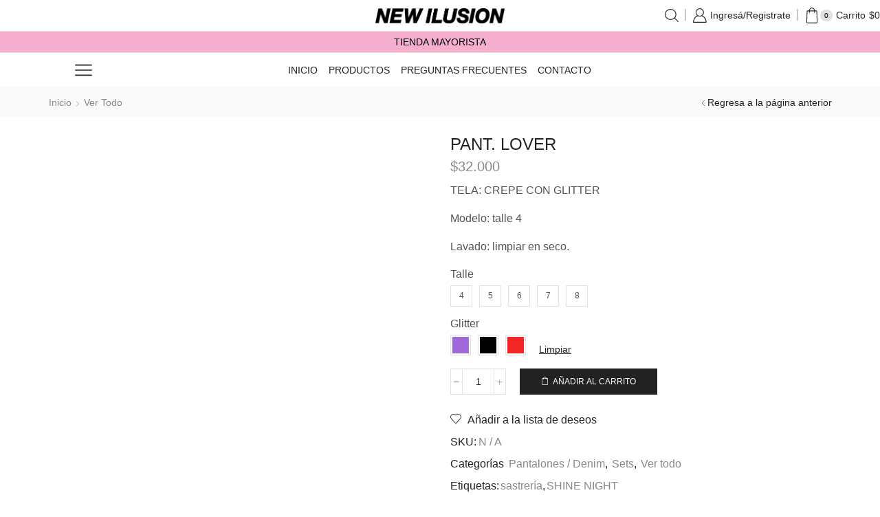

--- FILE ---
content_type: text/html; charset=UTF-8
request_url: https://newilusion.com/product/pant-glitter/
body_size: 88952
content:

<!DOCTYPE html>
<html lang="es" >
<head>
	<meta charset="UTF-8" />
	<meta name="viewport" content="width=device-width, initial-scale=1.0, maximum-scale=1.0, user-scalable=0"/>
	<title>PANT. LOVER &#8211; New ilusion Mayorista</title>
<meta name='robots' content='max-image-preview:large' />
	<style>img:is([sizes="auto" i], [sizes^="auto," i]) { contain-intrinsic-size: 3000px 1500px }</style>
	<link rel="alternate" type="application/rss+xml" title="New ilusion Mayorista &raquo; Feed" href="https://newilusion.com/feed/" />
<link rel="alternate" type="application/rss+xml" title="New ilusion Mayorista &raquo; Feed de los comentarios" href="https://newilusion.com/comments/feed/" />

<link rel='stylesheet' id='ht_ctc_main_css-css' href='https://newilusion.com/wp-content/plugins/click-to-chat-for-whatsapp/new/inc/assets/css/main.css' type='text/css' media='all' />
<link rel='stylesheet' id='sbi_styles-css' href='https://newilusion.com/wp-content/plugins/instagram-feed/css/sbi-styles.min.css' type='text/css' media='all' />
<style id='classic-theme-styles-inline-css' type='text/css'>
/*! This file is auto-generated */
.wp-block-button__link{color:#fff;background-color:#32373c;border-radius:9999px;box-shadow:none;text-decoration:none;padding:calc(.667em + 2px) calc(1.333em + 2px);font-size:1.125em}.wp-block-file__button{background:#32373c;color:#fff;text-decoration:none}
</style>
<style id='global-styles-inline-css' type='text/css'>
:root{--wp--preset--aspect-ratio--square: 1;--wp--preset--aspect-ratio--4-3: 4/3;--wp--preset--aspect-ratio--3-4: 3/4;--wp--preset--aspect-ratio--3-2: 3/2;--wp--preset--aspect-ratio--2-3: 2/3;--wp--preset--aspect-ratio--16-9: 16/9;--wp--preset--aspect-ratio--9-16: 9/16;--wp--preset--color--black: #000000;--wp--preset--color--cyan-bluish-gray: #abb8c3;--wp--preset--color--white: #ffffff;--wp--preset--color--pale-pink: #f78da7;--wp--preset--color--vivid-red: #cf2e2e;--wp--preset--color--luminous-vivid-orange: #ff6900;--wp--preset--color--luminous-vivid-amber: #fcb900;--wp--preset--color--light-green-cyan: #7bdcb5;--wp--preset--color--vivid-green-cyan: #00d084;--wp--preset--color--pale-cyan-blue: #8ed1fc;--wp--preset--color--vivid-cyan-blue: #0693e3;--wp--preset--color--vivid-purple: #9b51e0;--wp--preset--gradient--vivid-cyan-blue-to-vivid-purple: linear-gradient(135deg,rgba(6,147,227,1) 0%,rgb(155,81,224) 100%);--wp--preset--gradient--light-green-cyan-to-vivid-green-cyan: linear-gradient(135deg,rgb(122,220,180) 0%,rgb(0,208,130) 100%);--wp--preset--gradient--luminous-vivid-amber-to-luminous-vivid-orange: linear-gradient(135deg,rgba(252,185,0,1) 0%,rgba(255,105,0,1) 100%);--wp--preset--gradient--luminous-vivid-orange-to-vivid-red: linear-gradient(135deg,rgba(255,105,0,1) 0%,rgb(207,46,46) 100%);--wp--preset--gradient--very-light-gray-to-cyan-bluish-gray: linear-gradient(135deg,rgb(238,238,238) 0%,rgb(169,184,195) 100%);--wp--preset--gradient--cool-to-warm-spectrum: linear-gradient(135deg,rgb(74,234,220) 0%,rgb(151,120,209) 20%,rgb(207,42,186) 40%,rgb(238,44,130) 60%,rgb(251,105,98) 80%,rgb(254,248,76) 100%);--wp--preset--gradient--blush-light-purple: linear-gradient(135deg,rgb(255,206,236) 0%,rgb(152,150,240) 100%);--wp--preset--gradient--blush-bordeaux: linear-gradient(135deg,rgb(254,205,165) 0%,rgb(254,45,45) 50%,rgb(107,0,62) 100%);--wp--preset--gradient--luminous-dusk: linear-gradient(135deg,rgb(255,203,112) 0%,rgb(199,81,192) 50%,rgb(65,88,208) 100%);--wp--preset--gradient--pale-ocean: linear-gradient(135deg,rgb(255,245,203) 0%,rgb(182,227,212) 50%,rgb(51,167,181) 100%);--wp--preset--gradient--electric-grass: linear-gradient(135deg,rgb(202,248,128) 0%,rgb(113,206,126) 100%);--wp--preset--gradient--midnight: linear-gradient(135deg,rgb(2,3,129) 0%,rgb(40,116,252) 100%);--wp--preset--font-size--small: 13px;--wp--preset--font-size--medium: 20px;--wp--preset--font-size--large: 36px;--wp--preset--font-size--x-large: 42px;--wp--preset--spacing--20: 0.44rem;--wp--preset--spacing--30: 0.67rem;--wp--preset--spacing--40: 1rem;--wp--preset--spacing--50: 1.5rem;--wp--preset--spacing--60: 2.25rem;--wp--preset--spacing--70: 3.38rem;--wp--preset--spacing--80: 5.06rem;--wp--preset--shadow--natural: 6px 6px 9px rgba(0, 0, 0, 0.2);--wp--preset--shadow--deep: 12px 12px 50px rgba(0, 0, 0, 0.4);--wp--preset--shadow--sharp: 6px 6px 0px rgba(0, 0, 0, 0.2);--wp--preset--shadow--outlined: 6px 6px 0px -3px rgba(255, 255, 255, 1), 6px 6px rgba(0, 0, 0, 1);--wp--preset--shadow--crisp: 6px 6px 0px rgba(0, 0, 0, 1);}:where(.is-layout-flex){gap: 0.5em;}:where(.is-layout-grid){gap: 0.5em;}body .is-layout-flex{display: flex;}.is-layout-flex{flex-wrap: wrap;align-items: center;}.is-layout-flex > :is(*, div){margin: 0;}body .is-layout-grid{display: grid;}.is-layout-grid > :is(*, div){margin: 0;}:where(.wp-block-columns.is-layout-flex){gap: 2em;}:where(.wp-block-columns.is-layout-grid){gap: 2em;}:where(.wp-block-post-template.is-layout-flex){gap: 1.25em;}:where(.wp-block-post-template.is-layout-grid){gap: 1.25em;}.has-black-color{color: var(--wp--preset--color--black) !important;}.has-cyan-bluish-gray-color{color: var(--wp--preset--color--cyan-bluish-gray) !important;}.has-white-color{color: var(--wp--preset--color--white) !important;}.has-pale-pink-color{color: var(--wp--preset--color--pale-pink) !important;}.has-vivid-red-color{color: var(--wp--preset--color--vivid-red) !important;}.has-luminous-vivid-orange-color{color: var(--wp--preset--color--luminous-vivid-orange) !important;}.has-luminous-vivid-amber-color{color: var(--wp--preset--color--luminous-vivid-amber) !important;}.has-light-green-cyan-color{color: var(--wp--preset--color--light-green-cyan) !important;}.has-vivid-green-cyan-color{color: var(--wp--preset--color--vivid-green-cyan) !important;}.has-pale-cyan-blue-color{color: var(--wp--preset--color--pale-cyan-blue) !important;}.has-vivid-cyan-blue-color{color: var(--wp--preset--color--vivid-cyan-blue) !important;}.has-vivid-purple-color{color: var(--wp--preset--color--vivid-purple) !important;}.has-black-background-color{background-color: var(--wp--preset--color--black) !important;}.has-cyan-bluish-gray-background-color{background-color: var(--wp--preset--color--cyan-bluish-gray) !important;}.has-white-background-color{background-color: var(--wp--preset--color--white) !important;}.has-pale-pink-background-color{background-color: var(--wp--preset--color--pale-pink) !important;}.has-vivid-red-background-color{background-color: var(--wp--preset--color--vivid-red) !important;}.has-luminous-vivid-orange-background-color{background-color: var(--wp--preset--color--luminous-vivid-orange) !important;}.has-luminous-vivid-amber-background-color{background-color: var(--wp--preset--color--luminous-vivid-amber) !important;}.has-light-green-cyan-background-color{background-color: var(--wp--preset--color--light-green-cyan) !important;}.has-vivid-green-cyan-background-color{background-color: var(--wp--preset--color--vivid-green-cyan) !important;}.has-pale-cyan-blue-background-color{background-color: var(--wp--preset--color--pale-cyan-blue) !important;}.has-vivid-cyan-blue-background-color{background-color: var(--wp--preset--color--vivid-cyan-blue) !important;}.has-vivid-purple-background-color{background-color: var(--wp--preset--color--vivid-purple) !important;}.has-black-border-color{border-color: var(--wp--preset--color--black) !important;}.has-cyan-bluish-gray-border-color{border-color: var(--wp--preset--color--cyan-bluish-gray) !important;}.has-white-border-color{border-color: var(--wp--preset--color--white) !important;}.has-pale-pink-border-color{border-color: var(--wp--preset--color--pale-pink) !important;}.has-vivid-red-border-color{border-color: var(--wp--preset--color--vivid-red) !important;}.has-luminous-vivid-orange-border-color{border-color: var(--wp--preset--color--luminous-vivid-orange) !important;}.has-luminous-vivid-amber-border-color{border-color: var(--wp--preset--color--luminous-vivid-amber) !important;}.has-light-green-cyan-border-color{border-color: var(--wp--preset--color--light-green-cyan) !important;}.has-vivid-green-cyan-border-color{border-color: var(--wp--preset--color--vivid-green-cyan) !important;}.has-pale-cyan-blue-border-color{border-color: var(--wp--preset--color--pale-cyan-blue) !important;}.has-vivid-cyan-blue-border-color{border-color: var(--wp--preset--color--vivid-cyan-blue) !important;}.has-vivid-purple-border-color{border-color: var(--wp--preset--color--vivid-purple) !important;}.has-vivid-cyan-blue-to-vivid-purple-gradient-background{background: var(--wp--preset--gradient--vivid-cyan-blue-to-vivid-purple) !important;}.has-light-green-cyan-to-vivid-green-cyan-gradient-background{background: var(--wp--preset--gradient--light-green-cyan-to-vivid-green-cyan) !important;}.has-luminous-vivid-amber-to-luminous-vivid-orange-gradient-background{background: var(--wp--preset--gradient--luminous-vivid-amber-to-luminous-vivid-orange) !important;}.has-luminous-vivid-orange-to-vivid-red-gradient-background{background: var(--wp--preset--gradient--luminous-vivid-orange-to-vivid-red) !important;}.has-very-light-gray-to-cyan-bluish-gray-gradient-background{background: var(--wp--preset--gradient--very-light-gray-to-cyan-bluish-gray) !important;}.has-cool-to-warm-spectrum-gradient-background{background: var(--wp--preset--gradient--cool-to-warm-spectrum) !important;}.has-blush-light-purple-gradient-background{background: var(--wp--preset--gradient--blush-light-purple) !important;}.has-blush-bordeaux-gradient-background{background: var(--wp--preset--gradient--blush-bordeaux) !important;}.has-luminous-dusk-gradient-background{background: var(--wp--preset--gradient--luminous-dusk) !important;}.has-pale-ocean-gradient-background{background: var(--wp--preset--gradient--pale-ocean) !important;}.has-electric-grass-gradient-background{background: var(--wp--preset--gradient--electric-grass) !important;}.has-midnight-gradient-background{background: var(--wp--preset--gradient--midnight) !important;}.has-small-font-size{font-size: var(--wp--preset--font-size--small) !important;}.has-medium-font-size{font-size: var(--wp--preset--font-size--medium) !important;}.has-large-font-size{font-size: var(--wp--preset--font-size--large) !important;}.has-x-large-font-size{font-size: var(--wp--preset--font-size--x-large) !important;}
:where(.wp-block-post-template.is-layout-flex){gap: 1.25em;}:where(.wp-block-post-template.is-layout-grid){gap: 1.25em;}
:where(.wp-block-columns.is-layout-flex){gap: 2em;}:where(.wp-block-columns.is-layout-grid){gap: 2em;}
:root :where(.wp-block-pullquote){font-size: 1.5em;line-height: 1.6;}
</style>
<link rel='stylesheet' id='tiered-pricing-table-front-css-css' href='https://newilusion.com/wp-content/plugins/tier-pricing-table/assets/frontend/main.css' type='text/css' media='all' />
<style id='woocommerce-inline-inline-css' type='text/css'>
.woocommerce form .form-row .required { visibility: visible; }
</style>
<link rel='stylesheet' id='brands-styles-css' href='https://newilusion.com/wp-content/plugins/woocommerce/assets/css/brands.css' type='text/css' media='all' />
<style id='vtmin-inline-css-inline-css' type='text/css'>

		/*CSS for Mimimum Error Msg Display*/
            table.shop_table {clear:left} /*woo-only override, for table following msgs on cart page, but css also hits the same table on checkout page(no effect)*/
            div.vtmin-error {
              margin: 30px 0 0 0%;  /* v1.09.8 */
              /* v1.09.8 */
              /* margin: 30px 0 0 -15%; */
              /* width: 120%; */                
              width: 100%;   /* v1.09.8 */
              background-color: #FFEBE8;
              border-color: #CC0000;
              padding: 5px 0.6em;
              border-radius: 3px 3px 3px 3px;
              border-style: solid;
              border-width: 1px;
              line-height: 12px;
              font-size:10px;
              height:auto;
              float:left;
            }
            /* TEST TEST TEST TEST*********************************/
            /*div.vtmin-error p {  color:red; } */
            
            div.vtmin-error p {font-size:14px;line-height: 18px;}
            div.vtmin-error .error-title {
              color: red;
              font-size: 12px;
              letter-spacing: 0.1em;
              line-height: 2.6em;
              padding-bottom: 2px;
              text-decoration: underline;
              text-transform: uppercase;
            }
            div.vtmin-error .black-font {color:black;}
            div.vtmin-error .errmsg-begin {color:black;margin-left:20px;}
            div.vtmin-error .black-font-italic {color:black; font-style:italic;}
            div.vtmin-error .red-font-italic {color:red; font-style:italic;}
            div.vtmin-error .errmsg-text {color:blue;}
            div.vtmin-error .errmsg-amt-current,
            div.vtmin-error .errmsg-amt-required {  
              font-style:italic;
              }
             
             
             /* ***************************************************************** */
             /* TABLE FORMAT ERROR MSG AREA  */
             /* ***************************************************************** */
            div.vtmin-error #table-error-messages {float:left; color:black; width:100%;}
            div.vtmin-error .table-titles {float:left; width:100%; margin-top:15px;}
            div.vtmin-error .product-column {float:left; width:42%; }
            div.vtmin-error .quantity-column {float:left; width:18%; }
            div.vtmin-error .price-column {float:left; width:15%; } 
            div.vtmin-error .total-column {float:left; /*width:25%; */}
            div.vtmin-error .product-column-title, 
            div.vtmin-error .quantity-column-title, 
            div.vtmin-error .price-column-title, 
            div.vtmin-error .total-column-title {
              text-decoration:underline; 
              } 
            div.vtmin-error .quantity-column-total, 
            div.vtmin-error .total-column-total {
              text-decoration:overline; font-weight:bold; font-style:italic; width:auto;
              }
            div.vtmin-error .table-error-msg {color:blue; float:left; margin:3px 0 3px 20px; font-size:16px;} 
            div.vtmin-error .bold-this {font-weight:bold}
             
            div.vtmin-error .table-msg-line {float:left; width:100%;}
            div.vtmin-error .table-totals-line {float:left; width:100%;}
            div.vtmin-error .table-text-line {float:left; width:100%;}
            
            div.vtmin-error .rule-id {font-size:10px;margin-left:5px;color:black;}
             
            /*2.0.0a begin*/           
                                        
            div#line-cnt1,
            div#line-cnt2,
            div#line-cnt3,
            div#line-cnt4,
            div#line-cnt5,
            div#line-cnt6,
            div#line-cnt7,
            div#line-cnt8,
            div#line-cnt9,
            div#line-cnt10,
            div#line-cnt11,
            div#line-cnt12,
            div#line-cnt13,
            div#line-cnt14,
            div#line-cnt15,
            div#line-cnt16,
            div#line-cnt17,
            div#line-cnt18,
            div#line-cnt19,
            div#line-cnt20 {height:auto;}             
            /*2.0.0a end*/ 
             
            /*alternating colors for rule groups*/
            
            div.vtmin-error .color-grp0 {color:RGB(197, 3, 3);}  /*dark red*/
            div.vtmin-error .color-grp1 {color:RGB(197, 3, 3);}  /*dark red*/
            div.vtmin-error .color-grp2 {color:RGB(197, 3, 3);}  /*dark red*/
            div.vtmin-error .color-grp3 {color:RGB(197, 3, 3);}  /*dark red*/
            div.vtmin-error .color-grp4 {color:RGB(197, 3, 3);}  /*dark red*/
            div.vtmin-error .color-grp5 {color:RGB(197, 3, 3);}  /*dark red*/
            div.vtmin-error .color-grp6 {color:RGB(197, 3, 3);}  /*dark red*/
            div.vtmin-error .color-grp7 {color:RGB(197, 3, 3);}  /*dark red*/
            div.vtmin-error .color-grp8 {color:RGB(197, 3, 3);}  /*dark red*/
            div.vtmin-error .color-grp9 {color:RGB(197, 3, 3);}  /*dark red*/
            div.vtmin-error .color-grp10 {color:RGB(197, 3, 3);}  /*dark red*/
            div.vtmin-error .color-grp11 {color:RGB(197, 3, 3);}  /*dark red*/
            div.vtmin-error .color-grp12 {color:RGB(197, 3, 3);}  /*dark red*/
            div.vtmin-error .color-grp13 {color:RGB(197, 3, 3);}  /*dark red*/
            div.vtmin-error .color-grp14 {color:RGB(197, 3, 3);}  /*dark red*/
            div.vtmin-error .color-grp15 {color:RGB(197, 3, 3);}  /*dark red*/
            div.vtmin-error .color-grp16 {color:RGB(197, 3, 3);}  /*dark red*/
            div.vtmin-error .color-grp17 {color:RGB(197, 3, 3);}  /*dark red*/
            div.vtmin-error .color-grp18 {color:RGB(197, 3, 3);}  /*dark red*/
            div.vtmin-error .color-grp19 {color:RGB(197, 3, 3);}  /*dark red*/
            div.vtmin-error .color-grp20 {color:RGB(197, 3, 3);}  /*dark red*/
            div.vtmin-error .color-xgrp1 {color:RGB(0, 255, 5);}  /*neon green*/            
            div.vtmin-error .color-xgrp2 {color:RGB(255, 93, 0);}  /*orange*/
            div.vtmin-error .color-xgrp3 {color:RGB(0, 115, 2);}  /*dark green*/
            div.vtmin-error .color-xgrp4 {color:RGB(244, 56, 56);}  /*light red*/
            div.vtmin-error .color-xgrp5 {color:RGB(255, 200, 0);}  /*ochre*/ 
            div.vtmin-error .color-xgrp6 {color:RGB(74, 178, 255);}  /*light blue*/
            div.vtmin-error .color-xgrp7 {color:RGB(37, 163, 162);}  /*dark teal*/                        
            div.vtmin-error .color-xgrp8 {color:RGB(47, 255, 253);}  /*light teal*/
            div.vtmin-error .color-xgrp9 {color:RGB(72, 157, 74);}  /*med green*/
            div.vtmin-error .color-xgrp10 {color:RGB(142, 146, 144);}  /*med grey*/            
            div.vtmin-error .color-xgrp11 {color:RGB(5, 71, 119);}  /*dark blue*/           
            div.vtmin-error .color-xgrp12 {color:RGB(0,0,0);}  /*black*/
           
</style>
<link rel='stylesheet' id='etheme-parent-style-css' href='https://newilusion.com/wp-content/themes/xstore/xstore.min.css' type='text/css' media='all' />
<link rel='stylesheet' id='etheme-general-all-style-css' href='https://newilusion.com/wp-content/themes/xstore/css/general-all.min.css' type='text/css' media='all' />
<link rel='stylesheet' id='elementor-frontend-css' href='https://newilusion.com/wp-content/plugins/elementor/assets/css/frontend.min.css' type='text/css' media='all' />
<link rel='stylesheet' id='etheme-elementor-all-widgets-style-css' href='https://newilusion.com/wp-content/themes/xstore/css/elementor-all-widgets.min.css' type='text/css' media='all' />
<link rel='stylesheet' id='etheme-widgets-open-close-css' href='https://newilusion.com/wp-content/themes/xstore/css/modules/layout/widgets-open-close.min.css' type='text/css' media='all' />
<link rel='stylesheet' id='etheme-woocommerce-all-style-css' href='https://newilusion.com/wp-content/themes/xstore/css/woocommerce-all.min.css' type='text/css' media='all' />
<style id='xstore-icons-font-inline-css' type='text/css'>
@font-face {
				  font-family: 'xstore-icons';
				  src:
				    url('https://newilusion.com/wp-content/themes/xstore/fonts/xstore-icons-light.ttf') format('truetype'),
				    url('https://newilusion.com/wp-content/themes/xstore/fonts/xstore-icons-light.woff2') format('woff2'),
				    url('https://newilusion.com/wp-content/themes/xstore/fonts/xstore-icons-light.woff') format('woff'),
				    url('https://newilusion.com/wp-content/themes/xstore/fonts/xstore-icons-light.svg#xstore-icons') format('svg');
				  font-weight: normal;
				  font-style: normal;
				  font-display: swap;
				}
</style>
<link rel='stylesheet' id='etheme-product-view-default-css' href='https://newilusion.com/wp-content/themes/xstore/css/modules/woocommerce/product-hovers/product-view-default.min.css' type='text/css' media='all' />
<link rel='stylesheet' id='etheme-portfolio-css' href='https://newilusion.com/wp-content/themes/xstore/css/portfolio.min.css' type='text/css' media='all' />
<link rel='stylesheet' id='etheme-header-menu-css' href='https://newilusion.com/wp-content/themes/xstore/css/modules/layout/header/parts/menu.min.css' type='text/css' media='all' />
<link rel='stylesheet' id='xstore-kirki-styles-css' href='https://newilusion.com/wp-content/uploads/xstore/kirki-styles.css' type='text/css' media='all' />
<link rel='stylesheet' id='child-style-css' href='https://newilusion.com/wp-content/themes/xstore-child/style.css' type='text/css' media='all' />
<script type="text/template" id="tmpl-variation-template">
	<div class="woocommerce-variation-description">{{{ data.variation.variation_description }}}</div>
	<div class="woocommerce-variation-price">{{{ data.variation.price_html }}}</div>
	<div class="woocommerce-variation-availability">{{{ data.variation.availability_html }}}</div>
</script>
<script type="text/template" id="tmpl-unavailable-variation-template">
	<p role="alert">Lo siento, este producto no está disponible. Por favor, elige otra combinación.</p>
</script>
<script type="text/javascript" src="https://newilusion.com/wp-includes/js/jquery/jquery.min.js" id="jquery-core-js"></script>
<script type="text/javascript" src="https://newilusion.com/wp-includes/js/jquery/jquery-migrate.min.js" id="jquery-migrate-js"></script>
<script type="text/javascript" id="tiered-pricing-table-front-js-js-extra">
/* <![CDATA[ */
var tieredPricingGlobalData = {"loadVariationTieredPricingNonce":"1efb7af483","currencyOptions":{"currency_symbol":"&#36;","decimal_separator":",","thousand_separator":".","decimals":0,"price_format":"%1$s%2$s","trim_zeros":false},"supportedVariableProductTypes":["variable","variable-subscription"],"supportedSimpleProductTypes":["simple","variation","subscription","subscription-variation"]};
/* ]]> */
</script>
<script type="text/javascript" src="https://newilusion.com/wp-content/plugins/tier-pricing-table/assets/frontend/product-tiered-pricing-table.min.js" id="tiered-pricing-table-front-js-js"></script>
<script type="text/javascript" src="https://newilusion.com/wp-content/plugins/woocommerce/assets/js/jquery-blockui/jquery.blockUI.min.js" id="wc-jquery-blockui-js" defer="defer" data-wp-strategy="defer"></script>
<script type="text/javascript" id="wc-add-to-cart-js-extra">
/* <![CDATA[ */
var wc_add_to_cart_params = {"ajax_url":"\/wp-admin\/admin-ajax.php","wc_ajax_url":"\/?wc-ajax=%%endpoint%%","i18n_view_cart":"Ver carrito","cart_url":"https:\/\/newilusion.com\/cart-2\/","is_cart":"","cart_redirect_after_add":"no"};
/* ]]> */
</script>
<script type="text/javascript" src="https://newilusion.com/wp-content/plugins/woocommerce/assets/js/frontend/add-to-cart.min.js" id="wc-add-to-cart-js" defer="defer" data-wp-strategy="defer"></script>
<script type="text/javascript" src="https://newilusion.com/wp-content/plugins/woocommerce/assets/js/zoom/jquery.zoom.min.js" id="wc-zoom-js" defer="defer" data-wp-strategy="defer"></script>
<script type="text/javascript" id="wc-single-product-js-extra">
/* <![CDATA[ */
var wc_single_product_params = {"i18n_required_rating_text":"Por favor elige una puntuaci\u00f3n","i18n_rating_options":["1 de 5 estrellas","2 de 5 estrellas","3 de 5 estrellas","4 de 5 estrellas","5 de 5 estrellas"],"i18n_product_gallery_trigger_text":"Ver galer\u00eda de im\u00e1genes a pantalla completa","review_rating_required":"yes","flexslider":{"rtl":false,"animation":"slide","smoothHeight":true,"directionNav":false,"controlNav":"thumbnails","slideshow":false,"animationSpeed":500,"animationLoop":false,"allowOneSlide":false},"zoom_enabled":"1","zoom_options":[],"photoswipe_enabled":"","photoswipe_options":{"shareEl":false,"closeOnScroll":false,"history":false,"hideAnimationDuration":0,"showAnimationDuration":0},"flexslider_enabled":""};
/* ]]> */
</script>
<script type="text/javascript" src="https://newilusion.com/wp-content/plugins/woocommerce/assets/js/frontend/single-product.min.js" id="wc-single-product-js" defer="defer" data-wp-strategy="defer"></script>
<script type="text/javascript" src="https://newilusion.com/wp-content/plugins/woocommerce/assets/js/js-cookie/js.cookie.min.js" id="wc-js-cookie-js" data-wp-strategy="defer"></script>
<script type="text/javascript" id="woocommerce-js-extra">
/* <![CDATA[ */
var woocommerce_params = {"ajax_url":"\/wp-admin\/admin-ajax.php","wc_ajax_url":"\/?wc-ajax=%%endpoint%%","i18n_password_show":"Mostrar contrase\u00f1a","i18n_password_hide":"Ocultar contrase\u00f1a"};
/* ]]> */
</script>
<script type="text/javascript" src="https://newilusion.com/wp-content/plugins/woocommerce/assets/js/frontend/woocommerce.min.js" id="woocommerce-js" defer="defer" data-wp-strategy="defer"></script>
<script type="text/javascript" src="https://newilusion.com/wp-content/plugins/minimum-purchase-for-woocommerce/woo-integration/js/vtmin-clear-cart-msgs.js" id="vtmin-clear-cart-msgs-js"></script>
<script type="text/javascript" src="https://newilusion.com/wp-includes/js/underscore.min.js" id="underscore-js"></script>
<script type="text/javascript" id="wp-util-js-extra">
/* <![CDATA[ */
var _wpUtilSettings = {"ajax":{"url":"\/wp-admin\/admin-ajax.php"}};
/* ]]> */
</script>
<script type="text/javascript" src="https://newilusion.com/wp-includes/js/wp-util.min.js" id="wp-util-js"></script>
<script type="text/javascript" id="wc-add-to-cart-variation-js-extra">
/* <![CDATA[ */
var wc_add_to_cart_variation_params = {"wc_ajax_url":"\/?wc-ajax=%%endpoint%%","i18n_no_matching_variations_text":"Lo siento, no hay productos que igualen tu selecci\u00f3n. Por favor, escoge una combinaci\u00f3n diferente.","i18n_make_a_selection_text":"Elige las opciones del producto antes de a\u00f1adir este producto a tu carrito.","i18n_unavailable_text":"Lo siento, este producto no est\u00e1 disponible. Por favor, elige otra combinaci\u00f3n.","i18n_reset_alert_text":"Se ha restablecido tu selecci\u00f3n. Por favor, elige alguna opci\u00f3n del producto antes de poder a\u00f1adir este producto a tu carrito."};
/* ]]> */
</script>
<script type="text/javascript" src="https://newilusion.com/wp-content/plugins/woocommerce/assets/js/frontend/add-to-cart-variation.min.js" id="wc-add-to-cart-variation-js" defer="defer" data-wp-strategy="defer"></script>
<link rel="https://api.w.org/" href="https://newilusion.com/wp-json/" /><link rel="alternate" title="JSON" type="application/json" href="https://newilusion.com/wp-json/wp/v2/product/7530" /><link rel="EditURI" type="application/rsd+xml" title="RSD" href="https://newilusion.com/xmlrpc.php?rsd" />
<meta name="generator" content="WordPress 6.8.3" />
<meta name="generator" content="WooCommerce 10.3.5" />
<link rel="canonical" href="https://newilusion.com/product/pant-glitter/" />
<link rel='shortlink' href='https://newilusion.com/?p=7530' />
				<script>
					jQuery(document).ready(function () {

						let $quantity = jQuery('.single_variation_wrap').find('[name=quantity]');

						jQuery(document).on('found_variation', function (e, variation) {

							if (variation.step) {
								$quantity.attr('step', variation.step);
								$quantity.data('step', variation.step);
							} else {
								$quantity.attr('step', 1);
								$quantity.data('step', 1);
							}

							if (variation.max_qty) {
								$quantity.attr('max', variation.max_qty);
								$quantity.data('max', variation.max_qty);
							} else {
								$quantity.removeAttr('max');
							}
						});

						jQuery(document).on('reset_data', function () {
							// Do not remove step attr - it can be used for some themes for +\- buttons
							$quantity.attr('step', 1);
							$quantity.data('step', 1);

							$quantity.removeAttr('max');
						});
					});
				</script>
							<script>
				// Handle Minimum Quantities by Tiered Pricing Table
				(function ($) {

					$(document).on('found_variation', function (event, variation) {
						if (typeof variation.qty_value !== "undefined") {
							// update quantity field with a new minimum
							$('form.cart').find('[name=quantity]').val(variation.qty_value)
						}

						if (typeof variation.min_qty !== "undefined") {
							// update quantity field with a new minimum
							$('form.cart').find('[name=quantity]').attr('min', variation.min_qty);
						}
					});

				})(jQuery);
			</script>
					<script>
			// Tiered Pricing WOOCS Compatibility
			(function ($) {
				$('.tpt__tiered-pricing').on('tiered_price_update', function (event, data) {
					$.each($('.wcpa_form_outer'), function (i, el) {
						var $el = $(el);
						var product = $el.data('product');

						if (product) {
							product.wc_product_price = data.price;
							$(el).data('product', product);
						}
					});
				});
			})(jQuery);
		</script>
					<link rel="prefetch" as="font" href="https://newilusion.com/wp-content/themes/xstore/fonts/xstore-icons-light.woff?v=9.6.1" type="font/woff">
					<link rel="prefetch" as="font" href="https://newilusion.com/wp-content/themes/xstore/fonts/xstore-icons-light.woff2?v=9.6.1" type="font/woff2">
			<noscript><style>.woocommerce-product-gallery{ opacity: 1 !important; }</style></noscript>
	<meta name="generator" content="Elementor 3.33.1; features: additional_custom_breakpoints; settings: css_print_method-external, google_font-enabled, font_display-swap">
			<style>
				.e-con.e-parent:nth-of-type(n+4):not(.e-lazyloaded):not(.e-no-lazyload),
				.e-con.e-parent:nth-of-type(n+4):not(.e-lazyloaded):not(.e-no-lazyload) * {
					background-image: none !important;
				}
				@media screen and (max-height: 1024px) {
					.e-con.e-parent:nth-of-type(n+3):not(.e-lazyloaded):not(.e-no-lazyload),
					.e-con.e-parent:nth-of-type(n+3):not(.e-lazyloaded):not(.e-no-lazyload) * {
						background-image: none !important;
					}
				}
				@media screen and (max-height: 640px) {
					.e-con.e-parent:nth-of-type(n+2):not(.e-lazyloaded):not(.e-no-lazyload),
					.e-con.e-parent:nth-of-type(n+2):not(.e-lazyloaded):not(.e-no-lazyload) * {
						background-image: none !important;
					}
				}
			</style>
			<link rel="icon" href="https://newilusion.com/wp-content/uploads/2023/04/cropped-Logo-cuadrado-fondo-blanco-1-32x32.png" sizes="32x32" />
<link rel="icon" href="https://newilusion.com/wp-content/uploads/2023/04/cropped-Logo-cuadrado-fondo-blanco-1-192x192.png" sizes="192x192" />
<link rel="apple-touch-icon" href="https://newilusion.com/wp-content/uploads/2023/04/cropped-Logo-cuadrado-fondo-blanco-1-180x180.png" />
<meta name="msapplication-TileImage" content="https://newilusion.com/wp-content/uploads/2023/04/cropped-Logo-cuadrado-fondo-blanco-1-270x270.png" />
		<style type="text/css" id="wp-custom-css">
			.ajax-search-form .ajax-search-categories, .ajax-search-form .ajax-extra-content {
    display: none;}
@media only screen and (min-width: 993px){
    .search-full-width .et-mini-content {height: 300px;}}

/*Regist form width*/
form.login .form-row, form.register .form-row {
    width: 100%;}
/* Custom CSS to style cart item count label and count */
.cart-item-count-wrapper {
    display: flex;
    justify-content: space-between;
    align-items: center;}
.cart-item-count-label {
    font-weight: bold;}
.cart-item-count {
    margin-left: 5px;}

/*Footer del carrito*/
div.et-cart-progress.woocommerce-mini-cart__footer.flex.justify-content-center.align-items-center {display: none!important;} 

/*Boton del cupon*/
.coupon input[type=submit] {width: 50px;}

/*Hamburguer sale text*/
li.cat-item.cat-item-142 a {
    color: red!important;}

}		</style>
		<style id="kirki-inline-styles"></style><style type="text/css" class="et_custom-css">@font-face{font-family:"Lato-Regular";src:url(https://newilusion.com/wp-content/uploads/custom-fonts/2023/04/Lato-Regular.ttf) format("truetype");font-display:swap}.page-heading{margin-bottom:25px}article.blog-post.blog-align-center .read-more,article.post-grid.blog-align-center .read-more{background:#222}.prefooter .et-mailchimp input[type="email"]{background:transparent}.page-heading,.breadcrumb-trail{margin-bottom:25px}.breadcrumb-trail .page-heading{background-color:transparent}@media only screen and (max-width:1230px){.swiper-custom-left,.middle-inside .swiper-entry .swiper-button-prev,.middle-inside.swiper-entry .swiper-button-prev{left:-15px}.swiper-custom-right,.middle-inside .swiper-entry .swiper-button-next,.middle-inside.swiper-entry .swiper-button-next{right:-15px}.middle-inbox .swiper-entry .swiper-button-prev,.middle-inbox.swiper-entry .swiper-button-prev{left:8px}.middle-inbox .swiper-entry .swiper-button-next,.middle-inbox.swiper-entry .swiper-button-next{right:8px}.swiper-entry:hover .swiper-custom-left,.middle-inside .swiper-entry:hover .swiper-button-prev,.middle-inside.swiper-entry:hover .swiper-button-prev{left:-5px}.swiper-entry:hover .swiper-custom-right,.middle-inside .swiper-entry:hover .swiper-button-next,.middle-inside.swiper-entry:hover .swiper-button-next{right:-5px}.middle-inbox .swiper-entry:hover .swiper-button-prev,.middle-inbox.swiper-entry:hover .swiper-button-prev{left:5px}.middle-inbox .swiper-entry:hover .swiper-button-next,.middle-inbox.swiper-entry:hover .swiper-button-next{right:5px}}.header-main-menu2.et_element-top-level .menu{margin-right:-10px;margin-left:-10px}@media only screen and (max-width:992px){.header-wrapper,.site-header-vertical{display:none}}@media only screen and (min-width:993px){.mobile-header-wrapper{display:none}}.swiper-container{width:auto}.content-product .product-content-image img,.category-grid img,.categoriesCarousel .category-grid img{width:100%}.etheme-elementor-slider:not(.swiper-container-initialized,.swiper-initialized) .swiper-slide{max-width:calc(100% / var(--slides-per-view,4))}.etheme-elementor-slider[data-animation]:not(.swiper-container-initialized,.swiper-initialized,[data-animation=slide],[data-animation=coverflow]) .swiper-slide{max-width:100%}body:not([data-elementor-device-mode]) .etheme-elementor-off-canvas__container{transition:none;opacity:0;visibility:hidden;position:fixed}</style></head>
<body class="wp-singular product-template-default single single-product postid-7530 wp-theme-xstore wp-child-theme-xstore-child theme-xstore woocommerce woocommerce-page woocommerce-no-js et_cart-type-1 et_b_dt_header-not-overlap et_b_mob_header-not-overlap breadcrumbs-type-left2 wide et-preloader-off et-catalog-off mobile-device f_widgets-open-close fwc-default sticky-message-on global-product-name-on et-enable-swatch elementor-default elementor-kit-15" data-mode="light">



<div class="template-container">

		<div class="template-content">
		<div class="page-wrapper">
			<header id="header" class="site-header sticky"  data-type="custom" data-start= "300"><div class="header-wrapper">
<div class="header-top-wrapper sticky">
	<div class="header-top" data-title="encabezado superior">
		<div class="et-row-container">
			<div class="et-wrap-columns flex align-items-center">		
				
		
        <div class="et_column et_col-xs-2 et_col-xs-offset-5">
			

    <div class="et_element et_b_header-logo align-center mob-align-center et_element-top-level" >
        <a href="https://newilusion.com">
            <span><img fetchpriority="high" width="1575" height="183" src="https://newilusion.com/wp-content/uploads/2025/06/LOGO-NI.png" class="et_b_header-logo-img" alt="" srcset="https://newilusion.com/wp-content/uploads/2025/06/LOGO-NI.png " 2x decoding="async" /></span><span class="fixed"><img width="1575" height="183" src="https://newilusion.com/wp-content/uploads/2025/06/LOGO-NI.png" class="et_b_header-logo-img" alt="" decoding="async" srcset="https://newilusion.com/wp-content/uploads/2025/06/LOGO-NI.png 1575w, https://newilusion.com/wp-content/uploads/2025/06/LOGO-NI-300x35.png 300w, https://newilusion.com/wp-content/uploads/2025/06/LOGO-NI-1024x119.png 1024w, https://newilusion.com/wp-content/uploads/2025/06/LOGO-NI-768x89.png 768w, https://newilusion.com/wp-content/uploads/2025/06/LOGO-NI-1536x178.png 1536w, https://newilusion.com/wp-content/uploads/2025/06/LOGO-NI-600x70.png 600w, https://newilusion.com/wp-content/uploads/2025/06/LOGO-NI-3x1.png 3w, https://newilusion.com/wp-content/uploads/2025/06/LOGO-NI-10x1.png 10w" sizes="(max-width: 1575px) 100vw, 1575px" /></span>            
        </a>
    </div>

        </div>
			
				
		
        <div class="et_column et_col-xs-4 et_col-xs-offset-1 pos-static">
			

<style>                .connect-block-element-Z85Yj {
                    --connect-block-space: 5px;
                    margin: 0 -5px;
                }
                .et_element.connect-block-element-Z85Yj > div,
                .et_element.connect-block-element-Z85Yj > form.cart,
                .et_element.connect-block-element-Z85Yj > .price {
                    margin: 0 5px;
                }
                                    .et_element.connect-block-element-Z85Yj > .et_b_header-widget > div, 
                    .et_element.connect-block-element-Z85Yj > .et_b_header-widget > ul {
                        margin-left: 5px;
                        margin-right: 5px;
                    }
                    .et_element.connect-block-element-Z85Yj .widget_nav_menu .menu > li > a {
                        margin: 0 5px                    }
/*                    .et_element.connect-block-element-Z85Yj .widget_nav_menu .menu .menu-item-has-children > a:after {
                        right: 5px;
                    }*/
                </style><div class="et_element et_connect-block flex flex-row connect-block-element-Z85Yj align-items-center justify-content-end">

<div class="et_element et_b_header-search flex align-items-center   justify-content-start mob-justify-content-center et_element-top-level search-full-width et-content_toggle" >
	        <span class="flex et_b_search-icon  et-toggle pointer">
            <span class="et_b-icon"><svg xmlns="http://www.w3.org/2000/svg" width="1em" height="1em" fill="currentColor" viewBox="0 0 24 24"><path d="M23.784 22.8l-6.168-6.144c1.584-1.848 2.448-4.176 2.448-6.576 0-5.52-4.488-10.032-10.032-10.032-5.52 0-10.008 4.488-10.008 10.008s4.488 10.032 10.032 10.032c2.424 0 4.728-0.864 6.576-2.472l6.168 6.144c0.144 0.144 0.312 0.216 0.48 0.216s0.336-0.072 0.456-0.192c0.144-0.12 0.216-0.288 0.24-0.48 0-0.192-0.072-0.384-0.192-0.504zM18.696 10.080c0 4.752-3.888 8.64-8.664 8.64-4.752 0-8.64-3.888-8.64-8.664 0-4.752 3.888-8.64 8.664-8.64s8.64 3.888 8.64 8.664z"></path></svg></span>        </span>
		    <div class="et-mini-content" style="display: none">
	    		
	    
        <form action="https://newilusion.com/" role="search" data-min="2" data-per-page="100"
                            class="ajax-search-form  ajax-with-suggestions input-icon  container search-full-width-form" method="get">
			            <div class="search-content-head">
                            
                <div class="input-row flex align-items-center et-overflow-hidden" data-search-mode="dark">
                                                <span class="et-toggle et-close">
                                <svg version="1.1" xmlns="http://www.w3.org/2000/svg" width="1.3em" height="1.3em" fill="currentColor" style="vertical-align: middle" viewBox="0 0 24 24">
                                    <path d="M17.976 22.8l-10.44-10.8 10.464-10.848c0.24-0.288 0.24-0.72-0.024-0.96-0.24-0.24-0.72-0.264-0.984 0l-10.92 11.328c-0.264 0.264-0.264 0.672 0 0.984l10.92 11.28c0.144 0.144 0.312 0.216 0.504 0.216 0.168 0 0.336-0.072 0.456-0.192 0.144-0.12 0.216-0.288 0.24-0.48 0-0.216-0.072-0.384-0.216-0.528z"></path>
                                </svg>
                            </span>
                        					                    <label class="screen-reader-text" for="et_b-header-search-input-29">Entrada de búsqueda</label>
                    <input type="text" value=""
                           placeholder="Escribe aquí..." autocomplete="off" class="form-control" id="et_b-header-search-input-29" name="s">
					
					                        <input type="hidden" name="post_type" value="product">
					
                                            <input type="hidden" name="et_search" value="true">
                    					
					                    <span class="buttons-wrapper flex flex-nowrap pos-relative">
                    <span class="clear flex-inline justify-content-center align-items-center pointer">
                        <span class="et_b-icon">
                            <svg xmlns="http://www.w3.org/2000/svg" width=".7em" height=".7em" viewBox="0 0 24 24"><path d="M13.056 12l10.728-10.704c0.144-0.144 0.216-0.336 0.216-0.552 0-0.192-0.072-0.384-0.216-0.528-0.144-0.12-0.336-0.216-0.528-0.216 0 0 0 0 0 0-0.192 0-0.408 0.072-0.528 0.216l-10.728 10.728-10.704-10.728c-0.288-0.288-0.768-0.288-1.056 0-0.168 0.144-0.24 0.336-0.24 0.528 0 0.216 0.072 0.408 0.216 0.552l10.728 10.704-10.728 10.704c-0.144 0.144-0.216 0.336-0.216 0.552s0.072 0.384 0.216 0.528c0.288 0.288 0.768 0.288 1.056 0l10.728-10.728 10.704 10.704c0.144 0.144 0.336 0.216 0.528 0.216s0.384-0.072 0.528-0.216c0.144-0.144 0.216-0.336 0.216-0.528s-0.072-0.384-0.216-0.528l-10.704-10.704z"></path></svg>
                        </span>
                    </span>
                    <button type="submit" class="search-button flex justify-content-center align-items-center pointer" aria-label="Search button">
                        <span class="et_b-loader"></span>
                    <svg xmlns="http://www.w3.org/2000/svg" width="1em" height="1em" fill="currentColor" viewBox="0 0 24 24"><path d="M23.784 22.8l-6.168-6.144c1.584-1.848 2.448-4.176 2.448-6.576 0-5.52-4.488-10.032-10.032-10.032-5.52 0-10.008 4.488-10.008 10.008s4.488 10.032 10.032 10.032c2.424 0 4.728-0.864 6.576-2.472l6.168 6.144c0.144 0.144 0.312 0.216 0.48 0.216s0.336-0.072 0.456-0.192c0.144-0.12 0.216-0.288 0.24-0.48 0-0.192-0.072-0.384-0.192-0.504zM18.696 10.080c0 4.752-3.888 8.64-8.664 8.64-4.752 0-8.64-3.888-8.64-8.664 0-4.752 3.888-8.64 8.664-8.64s8.64 3.888 8.64 8.664z"></path></svg>                    <span class="screen-reader-text">Búsqueda</span></button>
                </span>
                </div>
				
				                    <div class="ajax-search-tags full-width align-start">
                        <span>Búsquedas de tendencias:</span>          
                        <div class="ajax-search-tags-inner">                                <a href="https://newilusion.com/?s=Remera&#038;post_type=product&#038;et_search=true">Remera</a>
                                                            <a href="https://newilusion.com/?s=%20Denim&#038;post_type=product&#038;et_search=true"> Denim</a>
                                                            <a href="https://newilusion.com/?s=%20Top&#038;post_type=product&#038;et_search=true"> Top</a>
                                                    </div>                    </div>
				
                
            </div>
									
                                            <div class="ajax-extra-content">
                                        
                                                        <div class="ajax-search-categories">
                                        <div class="full-width align-center products-title">Categorías Populares</div>
		                                			        <link rel="stylesheet" href="https://newilusion.com/wp-content/themes/xstore/css/modules/builders/categories-carousel.min.css" type="text/css" media="all" /> 		
                <div class="swiper-entry ">

                    <div class=" slider-8736 categoriesCarousel swiper-container" data-breakpoints="1" data-xs-slides="3" data-sm-slides="3" data-md-slides="3" data-lt-slides="3" data-slides-per-view="3" data-autoplay="" data-speed="300" data-space="15">
						
						
                        <div class="swiper-wrapper">
							
							                                        <div class="swiper-slide">
									    <div class="category-grid slide-item text-color-dark valign-center style-default content-under product-category product"		>
		<a aria-label="Visitar la categoría de producto ABRIGOS" href="https://newilusion.com/product-category/jackets/"><img src="https://newilusion.com/wp-content/uploads/woocommerce-placeholder-450x600.png" alt="ABRIGOS" width="450" height="600" /></a>
        <div class="categories-mask text-center text-uppercase">
							<a aria-label="Visitar la categoría de producto ABRIGOS" href="https://newilusion.com/product-category/jackets/">                        <h4>ABRIGOS</h4>
                    </a>							<a aria-label="Visitar la categoría de producto ABRIGOS" href="https://newilusion.com/product-category/jackets/"> <mark class="count">5 productos</mark></a>			        </div>
		
		    
    
    </div>

                                        </div>
									                                        <div class="swiper-slide">
									    <div class="category-grid slide-item text-color-dark valign-center style-default content-under product-category product last"		>
		<a aria-label="Visitar la categoría de producto Pantalones / Denim" href="https://newilusion.com/product-category/pantalones/"><img loading="lazy" src="https://newilusion.com/wp-content/uploads/woocommerce-placeholder-450x600.png" alt="Pantalones / Denim" width="450" height="600" /></a>
        <div class="categories-mask text-center text-uppercase">
							<a aria-label="Visitar la categoría de producto Pantalones / Denim" href="https://newilusion.com/product-category/pantalones/">                        <h4>Pantalones / Denim</h4>
                    </a>							<a aria-label="Visitar la categoría de producto Pantalones / Denim" href="https://newilusion.com/product-category/pantalones/"> <mark class="count">26 productos</mark></a>			        </div>
		
		    
    
    </div>

                                        </div>
									                                        <div class="swiper-slide">
									    <div class="category-grid slide-item text-color-dark valign-center style-default content-under product-category product"		>
		<a aria-label="Visitar la categoría de producto SALE!" href="https://newilusion.com/product-category/sale/"><img loading="lazy" src="https://newilusion.com/wp-content/uploads/woocommerce-placeholder-450x600.png" alt="SALE!" width="450" height="600" /></a>
        <div class="categories-mask text-center text-uppercase">
							<a aria-label="Visitar la categoría de producto SALE!" href="https://newilusion.com/product-category/sale/">                        <h4>SALE!</h4>
                    </a>							<a aria-label="Visitar la categoría de producto SALE!" href="https://newilusion.com/product-category/sale/"> <mark class="count">27 productos</mark></a>			        </div>
		
		    
    
    </div>

                                        </div>
									                                        <div class="swiper-slide">
									    <div class="category-grid slide-item text-color-dark valign-center style-default content-under product-category product last"		>
		<a aria-label="Visitar la categoría de producto SASTRERÍA" href="https://newilusion.com/product-category/blazer/"><img loading="lazy" src="https://newilusion.com/wp-content/uploads/woocommerce-placeholder-450x600.png" alt="SASTRERÍA" width="450" height="600" /></a>
        <div class="categories-mask text-center text-uppercase">
							<a aria-label="Visitar la categoría de producto SASTRERÍA" href="https://newilusion.com/product-category/blazer/">                        <h4>SASTRERÍA</h4>
                    </a>							<a aria-label="Visitar la categoría de producto SASTRERÍA" href="https://newilusion.com/product-category/blazer/"> <mark class="count">7 productos</mark></a>			        </div>
		
		    
    
    </div>

                                        </div>
									                                        <div class="swiper-slide">
									    <div class="category-grid slide-item text-color-dark valign-center style-default content-under product-category product"		>
		<a aria-label="Visitar la categoría de producto Sets" href="https://newilusion.com/product-category/sets/"><img loading="lazy" src="https://newilusion.com/wp-content/uploads/woocommerce-placeholder-450x600.png" alt="Sets" width="450" height="600" /></a>
        <div class="categories-mask text-center text-uppercase">
							<a aria-label="Visitar la categoría de producto Sets" href="https://newilusion.com/product-category/sets/">                        <h4>Sets</h4>
                    </a>							<a aria-label="Visitar la categoría de producto Sets" href="https://newilusion.com/product-category/sets/"> <mark class="count">29 productos</mark></a>			        </div>
		
		    
    
    </div>

                                        </div>
									                                        <div class="swiper-slide">
									    <div class="category-grid slide-item text-color-dark valign-center style-default content-under product-category product last"		>
		<a aria-label="Visitar la categoría de producto Shorts / Minis" href="https://newilusion.com/product-category/minis-y-shortd/"><img loading="lazy" src="https://newilusion.com/wp-content/uploads/woocommerce-placeholder-450x600.png" alt="Shorts / Minis" width="450" height="600" /></a>
        <div class="categories-mask text-center text-uppercase">
							<a aria-label="Visitar la categoría de producto Shorts / Minis" href="https://newilusion.com/product-category/minis-y-shortd/">                        <h4>Shorts / Minis</h4>
                    </a>							<a aria-label="Visitar la categoría de producto Shorts / Minis" href="https://newilusion.com/product-category/minis-y-shortd/"> <mark class="count">27 productos</mark></a>			        </div>
		
		    
    
    </div>

                                        </div>
									                        </div> 											
						
                    </div> 					
					                        <div class="swiper-button-prev swiper-nav swiper-custom-left  type-arrow style-1"></div>
                        <div class="swiper-button-next swiper-nav swiper-custom-right  type-arrow style-1"></div>
					
                </div>                 
                				
				                                        <div class="full-width text-center"><a href="https://newilusion.com/shop/" class="btn black">Ver todas las categorías</a></div>
                                    </div>
                                	
                                          </div>
                                    
				                <div class="ajax-results-wrapper"></div>
			        </form>
		    </div>
</div>
<span class="et_connect-block-sep"></span>
  

<div class="et_element et_b_header-account flex align-items-center  login-link account-type1 et-content-right et-off-canvas et-off-canvas-wide et-content_toggle et_element-top-level" >
	
    <a href="https://newilusion.com/my-account/"
       class=" flex full-width align-items-center  justify-content-end mob-justify-content-start et-toggle">
			<span class="flex-inline justify-content-center align-items-center flex-wrap">

				                    <span class="et_b-icon">
						<svg xmlns="http://www.w3.org/2000/svg" width="1em" height="1em" viewBox="0 0 24 24"><path d="M16.848 12.168c1.56-1.32 2.448-3.216 2.448-5.232 0-3.768-3.072-6.84-6.84-6.84s-6.864 3.072-6.864 6.84c0 2.016 0.888 3.912 2.448 5.232-4.080 1.752-6.792 6.216-6.792 11.136 0 0.36 0.288 0.672 0.672 0.672h21.072c0.36 0 0.672-0.288 0.672-0.672-0.024-4.92-2.76-9.384-6.816-11.136zM12.432 1.44c3.048 0 5.52 2.472 5.52 5.52 0 1.968-1.056 3.792-2.76 4.776l-0.048 0.024c0 0 0 0-0.024 0-0.048 0.024-0.096 0.048-0.144 0.096h-0.024c-0.792 0.408-1.632 0.624-2.544 0.624-3.048 0-5.52-2.472-5.52-5.52s2.52-5.52 5.544-5.52zM9.408 13.056c0.96 0.48 1.968 0.72 3.024 0.72s2.064-0.24 3.024-0.72c3.768 1.176 6.576 5.088 6.816 9.552h-19.68c0.264-4.44 3.048-8.376 6.816-9.552z"></path></svg>					</span>
								
				                    <span class="et-element-label inline-block mob-hide">
						Ingresá/Registrate					</span>
								
				
			</span>
    </a>
					
                <div class="header-account-content et-mini-content">
					            <span class="et-toggle pos-absolute et-close full-right top">
                <svg xmlns="http://www.w3.org/2000/svg" width="0.8em" height="0.8em" viewBox="0 0 24 24">
                    <path d="M13.056 12l10.728-10.704c0.144-0.144 0.216-0.336 0.216-0.552 0-0.192-0.072-0.384-0.216-0.528-0.144-0.12-0.336-0.216-0.528-0.216 0 0 0 0 0 0-0.192 0-0.408 0.072-0.528 0.216l-10.728 10.728-10.704-10.728c-0.288-0.288-0.768-0.288-1.056 0-0.168 0.144-0.24 0.336-0.24 0.528 0 0.216 0.072 0.408 0.216 0.552l10.728 10.704-10.728 10.704c-0.144 0.144-0.216 0.336-0.216 0.552s0.072 0.384 0.216 0.528c0.288 0.288 0.768 0.288 1.056 0l10.728-10.728 10.704 10.704c0.144 0.144 0.336 0.216 0.528 0.216s0.384-0.072 0.528-0.216c0.144-0.144 0.216-0.336 0.216-0.528s-0.072-0.384-0.216-0.528l-10.704-10.704z"></path>
                </svg>
            </span>
			                    <div class="et-content">
						
            <div class="et-mini-content-head">
                <a href="https://newilusion.com/my-account/"
                   class="account-type2 flex justify-content-center flex-wrap">
					                    <span class="et_b-icon">
                            <svg xmlns="http://www.w3.org/2000/svg" width="1em" height="1em" viewBox="0 0 24 24"><path d="M16.848 12.168c1.56-1.32 2.448-3.216 2.448-5.232 0-3.768-3.072-6.84-6.84-6.84s-6.864 3.072-6.864 6.84c0 2.016 0.888 3.912 2.448 5.232-4.080 1.752-6.792 6.216-6.792 11.136 0 0.36 0.288 0.672 0.672 0.672h21.072c0.36 0 0.672-0.288 0.672-0.672-0.024-4.92-2.76-9.384-6.816-11.136zM12.432 1.44c3.048 0 5.52 2.472 5.52 5.52 0 1.968-1.056 3.792-2.76 4.776l-0.048 0.024c0 0 0 0-0.024 0-0.048 0.024-0.096 0.048-0.144 0.096h-0.024c-0.792 0.408-1.632 0.624-2.544 0.624-3.048 0-5.52-2.472-5.52-5.52s2.52-5.52 5.544-5.52zM9.408 13.056c0.96 0.48 1.968 0.72 3.024 0.72s2.064-0.24 3.024-0.72c3.768 1.176 6.576 5.088 6.816 9.552h-19.68c0.264-4.44 3.048-8.376 6.816-9.552z"></path></svg>                        </span>

                    <span class="et-element-label pos-relative inline-block">
                            Mi Cuenta                        </span>
                </a>
            </div>
									<div class="et_b-tabs-wrapper">                <div class="et_b-tabs">
                        <span class="et-tab active" data-tab="login">
                            Ingresar                        </span>
                    <span class="et-tab" data-tab="register">
                            Registrarme                        </span>
                </div>
				                        <form class="woocommerce-form woocommerce-form-login login et_b-tab-content active" data-tab-name="login" autocomplete="off" method="post"
                              action="https://newilusion.com/my-account/">
							
							
                            <p class="woocommerce-form-row woocommerce-form-row--wide form-row form-row-wide">
                                <label for="username">Nombre de usuario o email                                    &nbsp;<span class="required">*</span></label>
                                <input type="text" title="username"
                                       class="woocommerce-Input woocommerce-Input--text input-text"
                                       name="username" id="username"
                                       value=""/>                            </p>
                            <p class="woocommerce-form-row woocommerce-form-row--wide form-row form-row-wide">
                                <label for="password">Contraseña&nbsp;<span
                                            class="required">*</span></label>
                                <input class="woocommerce-Input woocommerce-Input--text input-text" type="password"
                                       name="password" id="password" autocomplete="current-password"/>
                            </p>
							
							
                            <a href="https://newilusion.com/my-account/lost-password/"
                               class="lost-password">Olvidaste tu contraseña ?</a>

                            <p>
                                <label for="rememberme"
                                       class="woocommerce-form__label woocommerce-form__label-for-checkbox inline">
                                    <input class="woocommerce-form__input woocommerce-form__input-checkbox"
                                           name="rememberme" type="checkbox" id="rememberme" value="forever"/>
                                    <span>Recordame</span>
                                </label>
                            </p>

                            <p class="login-submit">
								<input type="hidden" id="woocommerce-login-nonce" name="woocommerce-login-nonce" value="f6eafb4930" /><input type="hidden" name="_wp_http_referer" value="/product/pant-glitter/" />                                <button type="submit" class="woocommerce-Button button" name="login"
                                        value="Ingresar">Ingresar</button>
                            </p>
							
							
                        </form>
						
						                            <form method="post" autocomplete="off"
                                  class="woocommerce-form woocommerce-form-register et_b-tab-content register"
                                  data-tab-name="register"                                   action="https://newilusion.com/my-account/">
								
																
								
                                <p class="woocommerce-form-row woocommerce-form-row--wide form-row-wide">
                                    <label for="reg_email">Dirección de email                                        &nbsp;<span class="required">*</span></label>
                                    <input type="email" class="woocommerce-Input woocommerce-Input--text input-text"
                                           name="email" id="reg_email" autocomplete="email"
                                           value=""/>                                </p>
								
								
                                    <p class="woocommerce-form-row woocommerce-form-row--wide form-row-wide">
                                        <label for="reg_password">Contraseña                                            &nbsp;<span class="required">*</span></label>
                                        <input type="password"
                                               class="woocommerce-Input woocommerce-Input--text input-text"
                                               name="password" id="reg_password" autocomplete="new-password"/>
                                    </p>
								
																
								    <p class="form-row form-row-first">
        <label for="reg_billing_first_name">Nombre<span class="required">*</span></label>
        <input type="text" class="input-text" name="billing_first_name" id="reg_billing_first_name" value="" />
    </p>
    <wc-order-attribution-inputs></wc-order-attribution-inputs><div class="woocommerce-privacy-policy-text"><p>Los datos ingresados serán utilizados para gestionar tus pedidos. Podés modificarlos al realizar un pedido ó desde la página Mi Cuenta.</p>
</div>
                                <p class="woocommerce-FormRow">
									<input type="hidden" id="woocommerce-register-nonce" name="woocommerce-register-nonce" value="d6ba2c163c" />                                    <input type="hidden" name="_wp_http_referer"
                                           value="https://newilusion.com/my-account/">
                                    <button type="submit" class="woocommerce-Button button" name="register"
                                            value="Registrarme">Registrarme</button>
                                </p>
								
								
                            </form>
							
							</div>
                    </div>

                </div>
					
	</div>

<span class="et_connect-block-sep"></span>
	

<div class="et_element et_b_header-cart  flex align-items-center cart-type1  et-quantity-right et-content-right et-off-canvas et-off-canvas-wide et-content_toggle et_element-top-level" >
	        <a href="https://newilusion.com/cart-2/" class=" flex flex-wrap full-width align-items-center  justify-content-end mob-justify-content-end et-toggle">
			<span class="flex-inline justify-content-center align-items-center
			">

									
					                        <span class="et_b-icon">
							<span class="et-svg"><svg xmlns="http://www.w3.org/2000/svg" width="1em" height="1em" viewBox="0 0 24 24"><path d="M20.232 5.352c-0.024-0.528-0.456-0.912-0.936-0.912h-2.736c-0.12-2.448-2.112-4.392-4.56-4.392s-4.464 1.944-4.56 4.392h-2.712c-0.528 0-0.936 0.432-0.936 0.936l-0.648 16.464c-0.024 0.552 0.168 1.104 0.552 1.512s0.888 0.624 1.464 0.624h13.68c0.552 0 1.056-0.216 1.464-0.624 0.36-0.408 0.552-0.936 0.552-1.488l-0.624-16.512zM12 1.224c1.8 0 3.288 1.416 3.408 3.216l-6.816-0.024c0.12-1.776 1.608-3.192 3.408-3.192zM7.44 5.616v1.968c0 0.336 0.264 0.6 0.6 0.6s0.6-0.264 0.6-0.6v-1.968h6.792v1.968c0 0.336 0.264 0.6 0.6 0.6s0.6-0.264 0.6-0.6v-1.968h2.472l0.624 16.224c-0.024 0.24-0.12 0.48-0.288 0.648s-0.384 0.264-0.6 0.264h-13.68c-0.24 0-0.456-0.096-0.624-0.264s-0.24-0.384-0.216-0.624l0.624-16.248h2.496z"></path></svg></span>							        <span class="et-cart-quantity et-quantity count-0">
              0            </span>
								</span>
					
					                        <span class="et-element-label inline-block mob-hide">
							Carrito						</span>
									
					                        <span class="et-cart-total et-total mob-hide">
							        <span class="et-cart-total-inner">
              <span class="woocommerce-Price-amount amount"><bdi><span class="woocommerce-Price-currencySymbol">&#36;</span>0</bdi></span>            </span>
								</span>
					
												</span>
        </a>
		        <span class="et-cart-quantity et-quantity count-0">
              0            </span>
				    <div class="et-mini-content">
		            <span class="et-toggle pos-absolute et-close full-right top">
					<svg xmlns="http://www.w3.org/2000/svg" width="0.8em" height="0.8em" viewBox="0 0 24 24">
						<path d="M13.056 12l10.728-10.704c0.144-0.144 0.216-0.336 0.216-0.552 0-0.192-0.072-0.384-0.216-0.528-0.144-0.12-0.336-0.216-0.528-0.216 0 0 0 0 0 0-0.192 0-0.408 0.072-0.528 0.216l-10.728 10.728-10.704-10.728c-0.288-0.288-0.768-0.288-1.056 0-0.168 0.144-0.24 0.336-0.24 0.528 0 0.216 0.072 0.408 0.216 0.552l10.728 10.704-10.728 10.704c-0.144 0.144-0.216 0.336-0.216 0.552s0.072 0.384 0.216 0.528c0.288 0.288 0.768 0.288 1.056 0l10.728-10.728 10.704 10.704c0.144 0.144 0.336 0.216 0.528 0.216s0.384-0.072 0.528-0.216c0.144-0.144 0.216-0.336 0.216-0.528s-0.072-0.384-0.216-0.528l-10.704-10.704z"></path>
					</svg>
				</span>
		        <div class="et-content">
			                <div class="et-mini-content-head">
                    <a href="https://newilusion.com/cart-2/"
                       class="cart-type2 flex justify-content-center flex-wrap right">
						                        <span class="et_b-icon">
                                    <span class="et-svg"><svg xmlns="http://www.w3.org/2000/svg" width="1em" height="1em" viewBox="0 0 24 24"><path d="M20.232 5.352c-0.024-0.528-0.456-0.912-0.936-0.912h-2.736c-0.12-2.448-2.112-4.392-4.56-4.392s-4.464 1.944-4.56 4.392h-2.712c-0.528 0-0.936 0.432-0.936 0.936l-0.648 16.464c-0.024 0.552 0.168 1.104 0.552 1.512s0.888 0.624 1.464 0.624h13.68c0.552 0 1.056-0.216 1.464-0.624 0.36-0.408 0.552-0.936 0.552-1.488l-0.624-16.512zM12 1.224c1.8 0 3.288 1.416 3.408 3.216l-6.816-0.024c0.12-1.776 1.608-3.192 3.408-3.192zM7.44 5.616v1.968c0 0.336 0.264 0.6 0.6 0.6s0.6-0.264 0.6-0.6v-1.968h6.792v1.968c0 0.336 0.264 0.6 0.6 0.6s0.6-0.264 0.6-0.6v-1.968h2.472l0.624 16.224c-0.024 0.24-0.12 0.48-0.288 0.648s-0.384 0.264-0.6 0.264h-13.68c-0.24 0-0.456-0.096-0.624-0.264s-0.24-0.384-0.216-0.624l0.624-16.248h2.496z"></path></svg></span>        <span class="et-cart-quantity et-quantity count-0">
              0            </span>
		                                </span>
                        <span class="et-element-label pos-relative inline-block">
                                    Carrito de compras                                </span>
                    </a>
                                    </div>
			
							                    <div class="widget woocommerce widget_shopping_cart">
                        <div class="widget_shopping_cart_content">
                            <div class="woocommerce-mini-cart cart_list product_list_widget ">
								        <div class="woocommerce-mini-cart__empty-message empty">
            <p>No hay productos en el carro. </p>
			                <a class="btn" href="https://newilusion.com/shop/"><span>Volver a la Tienda</span></a>
			        </div>
		                            </div>
                        </div>
                    </div>
							
            <div class="woocommerce-mini-cart__footer-wrapper">
				
        <div class="product_list-popup-footer-inner"  style="display: none;">

            <div class="cart-popup-footer">
                <a href="https://newilusion.com/cart-2/"
                   class="btn-view-cart wc-forward">Carrito de compras                    (0)</a>
                <div class="cart-widget-subtotal woocommerce-mini-cart__total total"
                     data-amount="0">
					<span class="small-h">Subtotal:</span> <span class="big-coast"><span class="woocommerce-Price-amount amount"><bdi><span class="woocommerce-Price-currencySymbol">&#36;</span>0</bdi></span></span>                </div>
            </div>
			
			
            <p class="buttons mini-cart-buttons">
				<a href="https://newilusion.com/cart-2/" class="button wc-forward">Ver carrito</a><a href="https://newilusion.com/checkout-2/" class="button btn-checkout wc-forward">Confirmar pedido</a>            </p>
			
			
        </div>
		
		            </div>
        </div>
    </div>
	
		</div>

</div>        </div>
	</div>		</div>
	</div>
</div>

<div class="header-main-wrapper sticky">
	<div class="header-main" data-title="encabezado principal">
		<div class="et-row-container et-container">
			<div class="et-wrap-columns flex align-items-center">		
				
		
        <div class="et_column et_col-xs-12 et_col-xs-offset-0">
			

<div class="et_promo_text_carousel swiper-entry pos-relative arrows-hovered ">
	<div class="swiper-container stop-on-hover et_element" data-loop="true" data-speed="400" data-breakpoints="1" data-xs-slides="1" data-sm-slides="1" data-md-slides="1" data-lt-slides="1" data-slides-per-view="1" data-slides-per-group="1"  data-autoplay='4000'>
		<div class="header-promo-text et-promo-text-carousel swiper-wrapper">
							<div class="swiper-slide flex justify-content-center align-items-center">
										<span class="text-nowrap">TIENDA MAYORISTA</span>
														</div>
							<div class="swiper-slide flex justify-content-center align-items-center">
										<span class="text-nowrap">MINIMO DE COMPRA $100.000</span>
														</div>
					</div>
					</div>
</div>

        </div>
	</div>		</div>
	</div>
</div>

<div class="header-bottom-wrapper sticky">
	<div class="header-bottom" data-title="Parte inferior del encabezado">
		<div class="et-row-container">
			<div class="et-wrap-columns flex align-items-center">		
				
		
        <div class="et_column et_col-xs-1 et_col-xs-offset-1 pos-static">
			

<div class="et_element et_b_header-mobile-menu  static et-content_toggle et-off-canvas et-content-left toggles-by-arrow" data-item-click="item">
	
    <span class="et-element-label-wrapper flex  justify-content-start mob-justify-content-start">
			<span class="flex-inline align-items-center et-element-label pointer et-toggle valign-center" >
				<span class="et_b-icon"><svg version="1.1" xmlns="http://www.w3.org/2000/svg" width="1em" height="1em" viewBox="0 0 24 24"><path d="M0.792 5.904h22.416c0.408 0 0.744-0.336 0.744-0.744s-0.336-0.744-0.744-0.744h-22.416c-0.408 0-0.744 0.336-0.744 0.744s0.336 0.744 0.744 0.744zM23.208 11.256h-22.416c-0.408 0-0.744 0.336-0.744 0.744s0.336 0.744 0.744 0.744h22.416c0.408 0 0.744-0.336 0.744-0.744s-0.336-0.744-0.744-0.744zM23.208 18.096h-22.416c-0.408 0-0.744 0.336-0.744 0.744s0.336 0.744 0.744 0.744h22.416c0.408 0 0.744-0.336 0.744-0.744s-0.336-0.744-0.744-0.744z"></path></svg></span>							</span>
		</span>
	        <div class="et-mini-content">
			<span class="et-toggle pos-absolute et-close full-left top">
				<svg xmlns="http://www.w3.org/2000/svg" width="0.8em" height="0.8em" viewBox="0 0 24 24">
					<path d="M13.056 12l10.728-10.704c0.144-0.144 0.216-0.336 0.216-0.552 0-0.192-0.072-0.384-0.216-0.528-0.144-0.12-0.336-0.216-0.528-0.216 0 0 0 0 0 0-0.192 0-0.408 0.072-0.528 0.216l-10.728 10.728-10.704-10.728c-0.288-0.288-0.768-0.288-1.056 0-0.168 0.144-0.24 0.336-0.24 0.528 0 0.216 0.072 0.408 0.216 0.552l10.728 10.704-10.728 10.704c-0.144 0.144-0.216 0.336-0.216 0.552s0.072 0.384 0.216 0.528c0.288 0.288 0.768 0.288 1.056 0l10.728-10.728 10.704 10.704c0.144 0.144 0.336 0.216 0.528 0.216s0.384-0.072 0.528-0.216c0.144-0.144 0.216-0.336 0.216-0.528s-0.072-0.384-0.216-0.528l-10.704-10.704z"></path>
				</svg>
			</span>

            <div class="et-content mobile-menu-content children-align-inherit">
				

    <div class="et_element et_b_header-logo justify-content-center" >
        <a href="https://newilusion.com">
            <span><img fetchpriority="high" width="1575" height="183" src="https://newilusion.com/wp-content/uploads/2025/06/LOGO-NI.png" class="et_b_header-logo-img" alt="" srcset="https://newilusion.com/wp-content/uploads/2025/06/LOGO-NI.png " 2x decoding="async" /></span>            
        </a>
    </div>



<div class="et_element et_b_header-search flex align-items-center   justify-content-start flex-basis-full et-content-dropdown" >
		
	    
        <form action="https://newilusion.com/" role="search" data-min="2" data-per-page="100"
                            class="ajax-search-form  ajax-with-suggestions input-input " method="get">
			
                <div class="input-row flex align-items-center et-overflow-hidden" data-search-mode="dark">
                    					                    <label class="screen-reader-text" for="et_b-header-search-input-74">Entrada de búsqueda</label>
                    <input type="text" value=""
                           placeholder="Escribe aquí..." autocomplete="off" class="form-control" id="et_b-header-search-input-74" name="s">
					
					                        <input type="hidden" name="post_type" value="product">
					
                                            <input type="hidden" name="et_search" value="true">
                    					
					                    <span class="buttons-wrapper flex flex-nowrap pos-relative">
                    <span class="clear flex-inline justify-content-center align-items-center pointer">
                        <span class="et_b-icon">
                            <svg xmlns="http://www.w3.org/2000/svg" width=".7em" height=".7em" viewBox="0 0 24 24"><path d="M13.056 12l10.728-10.704c0.144-0.144 0.216-0.336 0.216-0.552 0-0.192-0.072-0.384-0.216-0.528-0.144-0.12-0.336-0.216-0.528-0.216 0 0 0 0 0 0-0.192 0-0.408 0.072-0.528 0.216l-10.728 10.728-10.704-10.728c-0.288-0.288-0.768-0.288-1.056 0-0.168 0.144-0.24 0.336-0.24 0.528 0 0.216 0.072 0.408 0.216 0.552l10.728 10.704-10.728 10.704c-0.144 0.144-0.216 0.336-0.216 0.552s0.072 0.384 0.216 0.528c0.288 0.288 0.768 0.288 1.056 0l10.728-10.728 10.704 10.704c0.144 0.144 0.336 0.216 0.528 0.216s0.384-0.072 0.528-0.216c0.144-0.144 0.216-0.336 0.216-0.528s-0.072-0.384-0.216-0.528l-10.704-10.704z"></path></svg>
                        </span>
                    </span>
                    <button type="submit" class="search-button flex justify-content-center align-items-center pointer" aria-label="Search button">
                        <span class="et_b-loader"></span>
                    <svg xmlns="http://www.w3.org/2000/svg" width="1em" height="1em" fill="currentColor" viewBox="0 0 24 24"><path d="M23.784 22.8l-6.168-6.144c1.584-1.848 2.448-4.176 2.448-6.576 0-5.52-4.488-10.032-10.032-10.032-5.52 0-10.008 4.488-10.008 10.008s4.488 10.032 10.032 10.032c2.424 0 4.728-0.864 6.576-2.472l6.168 6.144c0.144 0.144 0.312 0.216 0.48 0.216s0.336-0.072 0.456-0.192c0.144-0.12 0.216-0.288 0.24-0.48 0-0.192-0.072-0.384-0.192-0.504zM18.696 10.080c0 4.752-3.888 8.64-8.664 8.64-4.752 0-8.64-3.888-8.64-8.664 0-4.752 3.888-8.64 8.664-8.64s8.64 3.888 8.64 8.664z"></path></svg>                    <span class="screen-reader-text">Búsqueda</span></button>
                </span>
                </div>
				
											                <div class="ajax-results-wrapper"></div>
			        </form>
		</div>
<div class="et_b-tabs-wrapper">        <div class="et_b-tabs">
			                <span class="et-tab active"
                      data-tab="menu">
                        Menú                    </span>
			            <span class="et-tab "
                  data-tab="menu_2">
                    Categorías                </span>
			        </div>
		            <div class="et_b-tab-content active"
                 data-tab-name="menu">
				                    <div class="et_element et_b_header-menu header-mobile-menu flex align-items-center"
                         data-title="Menú">
						<div class="menu-main-container"><ul id="menu-new-ilusion-mobile" class="menu"><li id="menu-item-8475" class="menu-item menu-item-type-custom menu-item-object-custom menu-item-8475 item-level-0 item-design-dropdown"><a href="https://newilusion.com/shop/" class="item-link">Shop</a></li>
<li id="menu-item-8460" class="menu-item menu-item-type-post_type menu-item-object-page menu-item-8460 item-level-0 item-design-dropdown"><a href="https://newilusion.com/faq/" class="item-link">Preguntas frecuentes</a></li>
<li id="menu-item-15206" class="menu-item menu-item-type-custom menu-item-object-custom menu-item-15206 item-level-0 item-design-dropdown"><a href="https://drive.google.com/drive/folders/1-rPQ_cLQc_ZN3ekabHMb9_i--Em1aap7" class="item-link">Contenido para redes</a></li>
<li id="menu-item-8693" class="menu-item menu-item-type-post_type menu-item-object-page menu-item-8693 item-level-0 item-design-dropdown"><a href="https://newilusion.com/faq/" class="item-link">Contacto</a></li>
</ul></div>                    </div>
				            </div>
            <div class="et_b-tab-content "
                 data-tab-name="menu_2">
				<div class="widget woocommerce widget_product_categories"><ul class="product-categories"><li class="cat-item cat-item-142"><a href="https://newilusion.com/product-category/sale/">SALE!</a></li>
<li class="cat-item cat-item-27 current-cat"><a href="https://newilusion.com/product-category/ver-todo/">Ver todo</a></li>
<li class="cat-item cat-item-148"><a href="https://newilusion.com/product-category/sets/">Sets</a></li>
<li class="cat-item cat-item-138"><a href="https://newilusion.com/product-category/vestidos/">Vestidos</a></li>
<li class="cat-item cat-item-15"><a href="https://newilusion.com/product-category/jackets/">ABRIGOS</a></li>
<li class="cat-item cat-item-87"><a href="https://newilusion.com/product-category/blazer/">SASTRERÍA</a></li>
<li class="cat-item cat-item-107"><a href="https://newilusion.com/product-category/tops/">TOPS/ BODYS/REMERAS</a></li>
<li class="cat-item cat-item-121"><a href="https://newilusion.com/product-category/minis-y-shortd/">Shorts / Minis</a></li>
<li class="cat-item cat-item-108"><a href="https://newilusion.com/product-category/pantalones/">Pantalones / Denim</a></li>
</ul></div>            </div>
			</div>

<div class="et_element et_b_header-socials et-socials flex flex-nowrap align-items-center  justify-content-center flex-row" >
	        <a href="https://www.instagram.com/new.ilusion/"  rel="nofollow"           data-tooltip="Instagram" title="Instagram">
            <span class="screen-reader-text hidden">Instagram</span>
			<svg xmlns="http://www.w3.org/2000/svg" width="1em" height="1em" viewBox="0 0 24 24"><path d="M16.512 0h-9.024c-4.128 0-7.488 3.36-7.488 7.488v9c0 4.152 3.36 7.512 7.488 7.512h9c4.152 0 7.512-3.36 7.512-7.488v-9.024c0-4.128-3.36-7.488-7.488-7.488zM21.744 16.512c0 2.904-2.352 5.256-5.256 5.256h-9c-2.904 0-5.256-2.352-5.256-5.256v-9.024c0-2.904 2.352-5.256 5.256-5.256h9c2.904 0 5.256 2.352 5.256 5.256v9.024zM12 6c-3.312 0-6 2.688-6 6s2.688 6 6 6 6-2.688 6-6-2.688-6-6-6zM12 15.744c-2.064 0-3.744-1.68-3.744-3.744s1.68-3.744 3.744-3.744 3.744 1.68 3.744 3.744c0 2.064-1.68 3.744-3.744 3.744zM19.248 5.544c0 0.437-0.355 0.792-0.792 0.792s-0.792-0.355-0.792-0.792c0-0.437 0.355-0.792 0.792-0.792s0.792 0.355 0.792 0.792z"></path></svg>        </a>
	        <a href="https://www.tiktok.com/@new.ilusion"  rel="nofollow"           data-tooltip="Tiktok" title="Tiktok">
            <span class="screen-reader-text hidden">Tiktok</span>
			<svg xmlns="http://www.w3.org/2000/svg" width="1em" height="1em" x="0px" y="0px" viewBox="0 0 24 24" style="enable-background:new 0 0 24 24;" xml:space="preserve"><g><path d="M22.5316296,6.0092726c-1.3718052,0-2.6375065-0.4544511-3.6539211-1.2211032c-1.1657028-0.8788559-2.0032463-2.1680326-2.299015-3.6539192C16.505455,0.7671212,16.4660187,0.3882553,16.4622631,0H12.54356 v10.7077723l-0.0046949,5.8651438c0,1.5680447-1.0211077,2.8975964-2.4365721,3.3651924 c-0.4107904,0.1356792-0.8544436,0.1999969-1.3164072,0.1746445c-0.5896597-0.0323944-1.142231-0.2103252-1.6225028-0.4976444 c-1.0220461-0.6112537-1.7149901-1.7201519-1.7337694-2.9886742c-0.0295768-1.9825897,1.5732088-3.5989904,3.5543904-3.5989904 c0.3910723,0,0.7666521,0.0638485,1.118289,0.1798086V10.280549V9.2284565 C9.7314081,9.1735287,9.3539505,9.1448908,8.9722672,9.1448908c-2.1685019,0-4.1966314,0.9013901-5.646368,2.5253029 c-1.0957532,1.2272062-1.7530174,2.7929029-1.8544239,4.4346552c-0.1328613,2.156765,0.6563252,4.2069607,2.1868119,5.7196064 c0.2248783,0.2220612,0.4610238,0.4281597,0.7079673,0.6182976C5.6784358,23.4525928,7.2826295,24,8.9722672,24 c0.3816833,0,0.75914-0.0281696,1.1300259-0.0830956c1.578373-0.233799,3.0346813-0.9563198,4.1839552-2.0924492 c1.412179-1.3957481,2.1924467-3.2487621,2.2008963-5.2210236l-0.0201874-8.7585144 c0.6736965,0.5197091,1.4103012,0.9497466,2.2008972,1.2835431c1.2295532,0.5187693,2.5332832,0.7816744,3.875042,0.7812052 V7.0641809V6.0083327c0.0009384,0.0009389-0.0103283,0.0009389-0.0112667,0.0009389V6.0092726z"/></g></svg>        </a>
	        <a href="https://api.whatsapp.com/send?phone=541123116377"  rel="nofollow"           data-tooltip="WhatsApp" title="WhatsApp">
            <span class="screen-reader-text hidden">WhatsApp</span>
			<svg xmlns="http://www.w3.org/2000/svg" width="1em" height="1em" viewBox="0 0 24 24"><path d="M23.952 11.688c0 6.432-5.256 11.64-11.712 11.64-2.064 0-3.984-0.528-5.664-1.44l-6.48 2.064 2.112-6.24c-1.056-1.752-1.68-3.816-1.68-6 0-6.432 5.256-11.64 11.712-11.64 6.456-0.024 11.712 5.184 11.712 11.616zM12.216 1.92c-5.424 0-9.864 4.368-9.864 9.768 0 2.136 0.696 4.128 1.872 5.736l-1.224 3.624 3.792-1.2c1.56 1.032 3.432 1.608 5.424 1.608 5.424 0.024 9.864-4.368 9.864-9.768s-4.44-9.768-9.864-9.768zM18.144 14.376c-0.072-0.12-0.264-0.192-0.552-0.336s-1.704-0.84-1.968-0.936c-0.264-0.096-0.456-0.144-0.648 0.144s-0.744 0.936-0.912 1.128c-0.168 0.192-0.336 0.216-0.624 0.072s-1.224-0.432-2.304-1.416c-0.864-0.744-1.44-1.68-1.608-1.968s-0.024-0.432 0.12-0.576c0.12-0.12 0.288-0.336 0.432-0.504s0.192-0.288 0.288-0.48c0.096-0.192 0.048-0.36-0.024-0.504s-0.648-1.536-0.888-2.112c-0.24-0.576-0.48-0.48-0.648-0.48s-0.36-0.024-0.552-0.024c-0.192 0-0.504 0.072-0.768 0.36s-1.008 0.984-1.008 2.376c0 1.392 1.032 2.76 1.176 2.952s1.992 3.168 4.92 4.296c2.928 1.152 2.928 0.768 3.456 0.72s1.704-0.696 1.944-1.344c0.24-0.672 0.24-1.248 0.168-1.368z"></path></svg>        </a>
	</div>

            </div>
        </div>
	</div>
        </div>
			
				
		
        <div class="et_column et_col-xs-8 et_col-xs-offset-0 pos-static">
			

<div class="et_element et_b_header-menu header-main-menu flex align-items-center menu-items-underline  justify-content-center et_element-top-level" >
	<div class="menu-main-container"><ul id="menu-ni-main-menu" class="menu"><li id="menu-item-19650" class="menu-item menu-item-type-post_type menu-item-object-page menu-item-home menu-item-19650 item-level-0 item-design-dropdown columns-2"><a href="https://newilusion.com/" class="item-link">Inicio</a></li>
<li id="menu-item-19700" class="menu-item menu-item-type-custom menu-item-object-custom menu-item-19700 item-level-0 item-design-dropdown"><a href="https://newilusion.com/shop/" class="item-link">Productos</a></li>
<li id="menu-item-6980" class="menu-item menu-item-type-post_type menu-item-object-page menu-item-6980 item-level-0 item-design-dropdown"><a href="https://newilusion.com/faq/" class="item-link">Preguntas frecuentes</a></li>
<li id="menu-item-8363" class="menu-item menu-item-type-post_type menu-item-object-page menu-item-8363 item-level-0 item-design-dropdown"><a href="https://newilusion.com/faq/" class="item-link">Contacto</a></li>
</ul></div></div>

        </div>
	</div>		</div>
	</div>
</div>
</div><div class="mobile-header-wrapper">

<div class="header-top-wrapper sticky">
	<div class="header-top" data-title="encabezado superior">
		<div class="et-row-container et-container">
			<div class="et-wrap-columns flex align-items-center">		
				
		
        <div class="et_column et_col-xs-3 et_col-xs-offset-0 pos-static">
			

<div class="et_element et_b_header-mobile-menu  static et-content_toggle et-off-canvas et-content-left toggles-by-arrow" data-item-click="item">
	
    <span class="et-element-label-wrapper flex  justify-content-start mob-justify-content-start">
			<span class="flex-inline align-items-center et-element-label pointer et-toggle valign-center" >
				<span class="et_b-icon"><svg version="1.1" xmlns="http://www.w3.org/2000/svg" width="1em" height="1em" viewBox="0 0 24 24"><path d="M0.792 5.904h22.416c0.408 0 0.744-0.336 0.744-0.744s-0.336-0.744-0.744-0.744h-22.416c-0.408 0-0.744 0.336-0.744 0.744s0.336 0.744 0.744 0.744zM23.208 11.256h-22.416c-0.408 0-0.744 0.336-0.744 0.744s0.336 0.744 0.744 0.744h22.416c0.408 0 0.744-0.336 0.744-0.744s-0.336-0.744-0.744-0.744zM23.208 18.096h-22.416c-0.408 0-0.744 0.336-0.744 0.744s0.336 0.744 0.744 0.744h22.416c0.408 0 0.744-0.336 0.744-0.744s-0.336-0.744-0.744-0.744z"></path></svg></span>							</span>
		</span>
	        <div class="et-mini-content">
			<span class="et-toggle pos-absolute et-close full-left top">
				<svg xmlns="http://www.w3.org/2000/svg" width="0.8em" height="0.8em" viewBox="0 0 24 24">
					<path d="M13.056 12l10.728-10.704c0.144-0.144 0.216-0.336 0.216-0.552 0-0.192-0.072-0.384-0.216-0.528-0.144-0.12-0.336-0.216-0.528-0.216 0 0 0 0 0 0-0.192 0-0.408 0.072-0.528 0.216l-10.728 10.728-10.704-10.728c-0.288-0.288-0.768-0.288-1.056 0-0.168 0.144-0.24 0.336-0.24 0.528 0 0.216 0.072 0.408 0.216 0.552l10.728 10.704-10.728 10.704c-0.144 0.144-0.216 0.336-0.216 0.552s0.072 0.384 0.216 0.528c0.288 0.288 0.768 0.288 1.056 0l10.728-10.728 10.704 10.704c0.144 0.144 0.336 0.216 0.528 0.216s0.384-0.072 0.528-0.216c0.144-0.144 0.216-0.336 0.216-0.528s-0.072-0.384-0.216-0.528l-10.704-10.704z"></path>
				</svg>
			</span>

            <div class="et-content mobile-menu-content children-align-inherit">
				

    <div class="et_element et_b_header-logo justify-content-center" >
        <a href="https://newilusion.com">
            <span><img fetchpriority="high" width="1575" height="183" src="https://newilusion.com/wp-content/uploads/2025/06/LOGO-NI.png" class="et_b_header-logo-img" alt="" srcset="https://newilusion.com/wp-content/uploads/2025/06/LOGO-NI.png " 2x decoding="async" /></span>            
        </a>
    </div>



<div class="et_element et_b_header-search flex align-items-center   justify-content-start flex-basis-full et-content-dropdown" >
		
	    
        <form action="https://newilusion.com/" role="search" data-min="2" data-per-page="100"
                            class="ajax-search-form  ajax-with-suggestions input-input " method="get">
			
                <div class="input-row flex align-items-center et-overflow-hidden" data-search-mode="dark">
                    					                    <label class="screen-reader-text" for="et_b-header-search-input-44">Entrada de búsqueda</label>
                    <input type="text" value=""
                           placeholder="Escribe aquí..." autocomplete="off" class="form-control" id="et_b-header-search-input-44" name="s">
					
					                        <input type="hidden" name="post_type" value="product">
					
                                            <input type="hidden" name="et_search" value="true">
                    					
					                    <span class="buttons-wrapper flex flex-nowrap pos-relative">
                    <span class="clear flex-inline justify-content-center align-items-center pointer">
                        <span class="et_b-icon">
                            <svg xmlns="http://www.w3.org/2000/svg" width=".7em" height=".7em" viewBox="0 0 24 24"><path d="M13.056 12l10.728-10.704c0.144-0.144 0.216-0.336 0.216-0.552 0-0.192-0.072-0.384-0.216-0.528-0.144-0.12-0.336-0.216-0.528-0.216 0 0 0 0 0 0-0.192 0-0.408 0.072-0.528 0.216l-10.728 10.728-10.704-10.728c-0.288-0.288-0.768-0.288-1.056 0-0.168 0.144-0.24 0.336-0.24 0.528 0 0.216 0.072 0.408 0.216 0.552l10.728 10.704-10.728 10.704c-0.144 0.144-0.216 0.336-0.216 0.552s0.072 0.384 0.216 0.528c0.288 0.288 0.768 0.288 1.056 0l10.728-10.728 10.704 10.704c0.144 0.144 0.336 0.216 0.528 0.216s0.384-0.072 0.528-0.216c0.144-0.144 0.216-0.336 0.216-0.528s-0.072-0.384-0.216-0.528l-10.704-10.704z"></path></svg>
                        </span>
                    </span>
                    <button type="submit" class="search-button flex justify-content-center align-items-center pointer" aria-label="Search button">
                        <span class="et_b-loader"></span>
                    <svg xmlns="http://www.w3.org/2000/svg" width="1em" height="1em" fill="currentColor" viewBox="0 0 24 24"><path d="M23.784 22.8l-6.168-6.144c1.584-1.848 2.448-4.176 2.448-6.576 0-5.52-4.488-10.032-10.032-10.032-5.52 0-10.008 4.488-10.008 10.008s4.488 10.032 10.032 10.032c2.424 0 4.728-0.864 6.576-2.472l6.168 6.144c0.144 0.144 0.312 0.216 0.48 0.216s0.336-0.072 0.456-0.192c0.144-0.12 0.216-0.288 0.24-0.48 0-0.192-0.072-0.384-0.192-0.504zM18.696 10.080c0 4.752-3.888 8.64-8.664 8.64-4.752 0-8.64-3.888-8.64-8.664 0-4.752 3.888-8.64 8.664-8.64s8.64 3.888 8.64 8.664z"></path></svg>                    <span class="screen-reader-text">Búsqueda</span></button>
                </span>
                </div>
				
											                <div class="ajax-results-wrapper"></div>
			        </form>
		</div>
<div class="et_b-tabs-wrapper">        <div class="et_b-tabs">
			                <span class="et-tab active"
                      data-tab="menu">
                        Menú                    </span>
			            <span class="et-tab "
                  data-tab="menu_2">
                    Categorías                </span>
			        </div>
		            <div class="et_b-tab-content active"
                 data-tab-name="menu">
				                    <div class="et_element et_b_header-menu header-mobile-menu flex align-items-center"
                         data-title="Menú">
						<div class="menu-main-container"><ul id="menu-new-ilusion-mobile-1" class="menu"><li id="menu-item-8475" class="menu-item menu-item-type-custom menu-item-object-custom menu-item-8475 item-level-0 item-design-dropdown"><a href="https://newilusion.com/shop/" class="item-link">Shop</a></li>
<li id="menu-item-8460" class="menu-item menu-item-type-post_type menu-item-object-page menu-item-8460 item-level-0 item-design-dropdown"><a href="https://newilusion.com/faq/" class="item-link">Preguntas frecuentes</a></li>
<li id="menu-item-15206" class="menu-item menu-item-type-custom menu-item-object-custom menu-item-15206 item-level-0 item-design-dropdown"><a href="https://drive.google.com/drive/folders/1-rPQ_cLQc_ZN3ekabHMb9_i--Em1aap7" class="item-link">Contenido para redes</a></li>
<li id="menu-item-8693" class="menu-item menu-item-type-post_type menu-item-object-page menu-item-8693 item-level-0 item-design-dropdown"><a href="https://newilusion.com/faq/" class="item-link">Contacto</a></li>
</ul></div>                    </div>
				            </div>
            <div class="et_b-tab-content "
                 data-tab-name="menu_2">
				<div class="widget woocommerce widget_product_categories"><ul class="product-categories"><li class="cat-item cat-item-142"><a href="https://newilusion.com/product-category/sale/">SALE!</a></li>
<li class="cat-item cat-item-27 current-cat"><a href="https://newilusion.com/product-category/ver-todo/">Ver todo</a></li>
<li class="cat-item cat-item-148"><a href="https://newilusion.com/product-category/sets/">Sets</a></li>
<li class="cat-item cat-item-138"><a href="https://newilusion.com/product-category/vestidos/">Vestidos</a></li>
<li class="cat-item cat-item-15"><a href="https://newilusion.com/product-category/jackets/">ABRIGOS</a></li>
<li class="cat-item cat-item-87"><a href="https://newilusion.com/product-category/blazer/">SASTRERÍA</a></li>
<li class="cat-item cat-item-107"><a href="https://newilusion.com/product-category/tops/">TOPS/ BODYS/REMERAS</a></li>
<li class="cat-item cat-item-121"><a href="https://newilusion.com/product-category/minis-y-shortd/">Shorts / Minis</a></li>
<li class="cat-item cat-item-108"><a href="https://newilusion.com/product-category/pantalones/">Pantalones / Denim</a></li>
</ul></div>            </div>
			</div>

<div class="et_element et_b_header-socials et-socials flex flex-nowrap align-items-center  justify-content-center flex-row" >
	        <a href="https://www.instagram.com/new.ilusion/"  rel="nofollow"           data-tooltip="Instagram" title="Instagram">
            <span class="screen-reader-text hidden">Instagram</span>
			<svg xmlns="http://www.w3.org/2000/svg" width="1em" height="1em" viewBox="0 0 24 24"><path d="M16.512 0h-9.024c-4.128 0-7.488 3.36-7.488 7.488v9c0 4.152 3.36 7.512 7.488 7.512h9c4.152 0 7.512-3.36 7.512-7.488v-9.024c0-4.128-3.36-7.488-7.488-7.488zM21.744 16.512c0 2.904-2.352 5.256-5.256 5.256h-9c-2.904 0-5.256-2.352-5.256-5.256v-9.024c0-2.904 2.352-5.256 5.256-5.256h9c2.904 0 5.256 2.352 5.256 5.256v9.024zM12 6c-3.312 0-6 2.688-6 6s2.688 6 6 6 6-2.688 6-6-2.688-6-6-6zM12 15.744c-2.064 0-3.744-1.68-3.744-3.744s1.68-3.744 3.744-3.744 3.744 1.68 3.744 3.744c0 2.064-1.68 3.744-3.744 3.744zM19.248 5.544c0 0.437-0.355 0.792-0.792 0.792s-0.792-0.355-0.792-0.792c0-0.437 0.355-0.792 0.792-0.792s0.792 0.355 0.792 0.792z"></path></svg>        </a>
	        <a href="https://www.tiktok.com/@new.ilusion"  rel="nofollow"           data-tooltip="Tiktok" title="Tiktok">
            <span class="screen-reader-text hidden">Tiktok</span>
			<svg xmlns="http://www.w3.org/2000/svg" width="1em" height="1em" x="0px" y="0px" viewBox="0 0 24 24" style="enable-background:new 0 0 24 24;" xml:space="preserve"><g><path d="M22.5316296,6.0092726c-1.3718052,0-2.6375065-0.4544511-3.6539211-1.2211032c-1.1657028-0.8788559-2.0032463-2.1680326-2.299015-3.6539192C16.505455,0.7671212,16.4660187,0.3882553,16.4622631,0H12.54356 v10.7077723l-0.0046949,5.8651438c0,1.5680447-1.0211077,2.8975964-2.4365721,3.3651924 c-0.4107904,0.1356792-0.8544436,0.1999969-1.3164072,0.1746445c-0.5896597-0.0323944-1.142231-0.2103252-1.6225028-0.4976444 c-1.0220461-0.6112537-1.7149901-1.7201519-1.7337694-2.9886742c-0.0295768-1.9825897,1.5732088-3.5989904,3.5543904-3.5989904 c0.3910723,0,0.7666521,0.0638485,1.118289,0.1798086V10.280549V9.2284565 C9.7314081,9.1735287,9.3539505,9.1448908,8.9722672,9.1448908c-2.1685019,0-4.1966314,0.9013901-5.646368,2.5253029 c-1.0957532,1.2272062-1.7530174,2.7929029-1.8544239,4.4346552c-0.1328613,2.156765,0.6563252,4.2069607,2.1868119,5.7196064 c0.2248783,0.2220612,0.4610238,0.4281597,0.7079673,0.6182976C5.6784358,23.4525928,7.2826295,24,8.9722672,24 c0.3816833,0,0.75914-0.0281696,1.1300259-0.0830956c1.578373-0.233799,3.0346813-0.9563198,4.1839552-2.0924492 c1.412179-1.3957481,2.1924467-3.2487621,2.2008963-5.2210236l-0.0201874-8.7585144 c0.6736965,0.5197091,1.4103012,0.9497466,2.2008972,1.2835431c1.2295532,0.5187693,2.5332832,0.7816744,3.875042,0.7812052 V7.0641809V6.0083327c0.0009384,0.0009389-0.0103283,0.0009389-0.0112667,0.0009389V6.0092726z"/></g></svg>        </a>
	        <a href="https://api.whatsapp.com/send?phone=541123116377"  rel="nofollow"           data-tooltip="WhatsApp" title="WhatsApp">
            <span class="screen-reader-text hidden">WhatsApp</span>
			<svg xmlns="http://www.w3.org/2000/svg" width="1em" height="1em" viewBox="0 0 24 24"><path d="M23.952 11.688c0 6.432-5.256 11.64-11.712 11.64-2.064 0-3.984-0.528-5.664-1.44l-6.48 2.064 2.112-6.24c-1.056-1.752-1.68-3.816-1.68-6 0-6.432 5.256-11.64 11.712-11.64 6.456-0.024 11.712 5.184 11.712 11.616zM12.216 1.92c-5.424 0-9.864 4.368-9.864 9.768 0 2.136 0.696 4.128 1.872 5.736l-1.224 3.624 3.792-1.2c1.56 1.032 3.432 1.608 5.424 1.608 5.424 0.024 9.864-4.368 9.864-9.768s-4.44-9.768-9.864-9.768zM18.144 14.376c-0.072-0.12-0.264-0.192-0.552-0.336s-1.704-0.84-1.968-0.936c-0.264-0.096-0.456-0.144-0.648 0.144s-0.744 0.936-0.912 1.128c-0.168 0.192-0.336 0.216-0.624 0.072s-1.224-0.432-2.304-1.416c-0.864-0.744-1.44-1.68-1.608-1.968s-0.024-0.432 0.12-0.576c0.12-0.12 0.288-0.336 0.432-0.504s0.192-0.288 0.288-0.48c0.096-0.192 0.048-0.36-0.024-0.504s-0.648-1.536-0.888-2.112c-0.24-0.576-0.48-0.48-0.648-0.48s-0.36-0.024-0.552-0.024c-0.192 0-0.504 0.072-0.768 0.36s-1.008 0.984-1.008 2.376c0 1.392 1.032 2.76 1.176 2.952s1.992 3.168 4.92 4.296c2.928 1.152 2.928 0.768 3.456 0.72s1.704-0.696 1.944-1.344c0.24-0.672 0.24-1.248 0.168-1.368z"></path></svg>        </a>
	</div>

            </div>
        </div>
	</div>
        </div>
			
				
		
        <div class="et_column et_col-xs-6 et_col-xs-offset-0">
			

    <div class="et_element et_b_header-logo align-center mob-align-center et_element-top-level" >
        <a href="https://newilusion.com">
            <span><img fetchpriority="high" width="1575" height="183" src="https://newilusion.com/wp-content/uploads/2025/06/LOGO-NI.png" class="et_b_header-logo-img" alt="" srcset="https://newilusion.com/wp-content/uploads/2025/06/LOGO-NI.png " 2x decoding="async" /></span><span class="fixed"><img width="1575" height="183" src="https://newilusion.com/wp-content/uploads/2025/06/LOGO-NI.png" class="et_b_header-logo-img" alt="" decoding="async" srcset="https://newilusion.com/wp-content/uploads/2025/06/LOGO-NI.png 1575w, https://newilusion.com/wp-content/uploads/2025/06/LOGO-NI-300x35.png 300w, https://newilusion.com/wp-content/uploads/2025/06/LOGO-NI-1024x119.png 1024w, https://newilusion.com/wp-content/uploads/2025/06/LOGO-NI-768x89.png 768w, https://newilusion.com/wp-content/uploads/2025/06/LOGO-NI-1536x178.png 1536w, https://newilusion.com/wp-content/uploads/2025/06/LOGO-NI-600x70.png 600w, https://newilusion.com/wp-content/uploads/2025/06/LOGO-NI-3x1.png 3w, https://newilusion.com/wp-content/uploads/2025/06/LOGO-NI-10x1.png 10w" sizes="(max-width: 1575px) 100vw, 1575px" /></span>            
        </a>
    </div>

        </div>
			
				
		
        <div class="et_column et_col-xs-3 et_col-xs-offset-0 pos-static">
			

<style>                .connect-block-element-jZddA {
                    --connect-block-space: 5px;
                    margin: 0 -5px;
                }
                .et_element.connect-block-element-jZddA > div,
                .et_element.connect-block-element-jZddA > form.cart,
                .et_element.connect-block-element-jZddA > .price {
                    margin: 0 5px;
                }
                                    .et_element.connect-block-element-jZddA > .et_b_header-widget > div, 
                    .et_element.connect-block-element-jZddA > .et_b_header-widget > ul {
                        margin-left: 5px;
                        margin-right: 5px;
                    }
                    .et_element.connect-block-element-jZddA .widget_nav_menu .menu > li > a {
                        margin: 0 5px                    }
/*                    .et_element.connect-block-element-jZddA .widget_nav_menu .menu .menu-item-has-children > a:after {
                        right: 5px;
                    }*/
                </style><div class="et_element et_connect-block flex flex-row connect-block-element-jZddA align-items-center justify-content-center">
  

<div class="et_element et_b_header-account flex align-items-center  login-link account-type1 et-content-right et-off-canvas et-off-canvas-wide et-content_toggle et_element-top-level" >
	
    <a href="https://newilusion.com/my-account/"
       class=" flex full-width align-items-center  justify-content-end mob-justify-content-start et-toggle">
			<span class="flex-inline justify-content-center align-items-center flex-wrap">

				                    <span class="et_b-icon">
						<svg xmlns="http://www.w3.org/2000/svg" width="1em" height="1em" viewBox="0 0 24 24"><path d="M16.848 12.168c1.56-1.32 2.448-3.216 2.448-5.232 0-3.768-3.072-6.84-6.84-6.84s-6.864 3.072-6.864 6.84c0 2.016 0.888 3.912 2.448 5.232-4.080 1.752-6.792 6.216-6.792 11.136 0 0.36 0.288 0.672 0.672 0.672h21.072c0.36 0 0.672-0.288 0.672-0.672-0.024-4.92-2.76-9.384-6.816-11.136zM12.432 1.44c3.048 0 5.52 2.472 5.52 5.52 0 1.968-1.056 3.792-2.76 4.776l-0.048 0.024c0 0 0 0-0.024 0-0.048 0.024-0.096 0.048-0.144 0.096h-0.024c-0.792 0.408-1.632 0.624-2.544 0.624-3.048 0-5.52-2.472-5.52-5.52s2.52-5.52 5.544-5.52zM9.408 13.056c0.96 0.48 1.968 0.72 3.024 0.72s2.064-0.24 3.024-0.72c3.768 1.176 6.576 5.088 6.816 9.552h-19.68c0.264-4.44 3.048-8.376 6.816-9.552z"></path></svg>					</span>
								
				                    <span class="et-element-label inline-block mob-hide">
						Ingresá/Registrate					</span>
								
				
			</span>
    </a>
					
                <div class="header-account-content et-mini-content">
					            <span class="et-toggle pos-absolute et-close full-right top">
                <svg xmlns="http://www.w3.org/2000/svg" width="0.8em" height="0.8em" viewBox="0 0 24 24">
                    <path d="M13.056 12l10.728-10.704c0.144-0.144 0.216-0.336 0.216-0.552 0-0.192-0.072-0.384-0.216-0.528-0.144-0.12-0.336-0.216-0.528-0.216 0 0 0 0 0 0-0.192 0-0.408 0.072-0.528 0.216l-10.728 10.728-10.704-10.728c-0.288-0.288-0.768-0.288-1.056 0-0.168 0.144-0.24 0.336-0.24 0.528 0 0.216 0.072 0.408 0.216 0.552l10.728 10.704-10.728 10.704c-0.144 0.144-0.216 0.336-0.216 0.552s0.072 0.384 0.216 0.528c0.288 0.288 0.768 0.288 1.056 0l10.728-10.728 10.704 10.704c0.144 0.144 0.336 0.216 0.528 0.216s0.384-0.072 0.528-0.216c0.144-0.144 0.216-0.336 0.216-0.528s-0.072-0.384-0.216-0.528l-10.704-10.704z"></path>
                </svg>
            </span>
			                    <div class="et-content">
						
            <div class="et-mini-content-head">
                <a href="https://newilusion.com/my-account/"
                   class="account-type2 flex justify-content-center flex-wrap">
					                    <span class="et_b-icon">
                            <svg xmlns="http://www.w3.org/2000/svg" width="1em" height="1em" viewBox="0 0 24 24"><path d="M16.848 12.168c1.56-1.32 2.448-3.216 2.448-5.232 0-3.768-3.072-6.84-6.84-6.84s-6.864 3.072-6.864 6.84c0 2.016 0.888 3.912 2.448 5.232-4.080 1.752-6.792 6.216-6.792 11.136 0 0.36 0.288 0.672 0.672 0.672h21.072c0.36 0 0.672-0.288 0.672-0.672-0.024-4.92-2.76-9.384-6.816-11.136zM12.432 1.44c3.048 0 5.52 2.472 5.52 5.52 0 1.968-1.056 3.792-2.76 4.776l-0.048 0.024c0 0 0 0-0.024 0-0.048 0.024-0.096 0.048-0.144 0.096h-0.024c-0.792 0.408-1.632 0.624-2.544 0.624-3.048 0-5.52-2.472-5.52-5.52s2.52-5.52 5.544-5.52zM9.408 13.056c0.96 0.48 1.968 0.72 3.024 0.72s2.064-0.24 3.024-0.72c3.768 1.176 6.576 5.088 6.816 9.552h-19.68c0.264-4.44 3.048-8.376 6.816-9.552z"></path></svg>                        </span>

                    <span class="et-element-label pos-relative inline-block">
                            Mi Cuenta                        </span>
                </a>
            </div>
									<div class="et_b-tabs-wrapper">                <div class="et_b-tabs">
                        <span class="et-tab active" data-tab="login">
                            Ingresar                        </span>
                    <span class="et-tab" data-tab="register">
                            Registrarme                        </span>
                </div>
				                        <form class="woocommerce-form woocommerce-form-login login et_b-tab-content active" data-tab-name="login" autocomplete="off" method="post"
                              action="https://newilusion.com/my-account/">
							
							
                            <p class="woocommerce-form-row woocommerce-form-row--wide form-row form-row-wide">
                                <label for="username">Nombre de usuario o email                                    &nbsp;<span class="required">*</span></label>
                                <input type="text" title="username"
                                       class="woocommerce-Input woocommerce-Input--text input-text"
                                       name="username" id="username"
                                       value=""/>                            </p>
                            <p class="woocommerce-form-row woocommerce-form-row--wide form-row form-row-wide">
                                <label for="password">Contraseña&nbsp;<span
                                            class="required">*</span></label>
                                <input class="woocommerce-Input woocommerce-Input--text input-text" type="password"
                                       name="password" id="password" autocomplete="current-password"/>
                            </p>
							
							
                            <a href="https://newilusion.com/my-account/lost-password/"
                               class="lost-password">Olvidaste tu contraseña ?</a>

                            <p>
                                <label for="rememberme"
                                       class="woocommerce-form__label woocommerce-form__label-for-checkbox inline">
                                    <input class="woocommerce-form__input woocommerce-form__input-checkbox"
                                           name="rememberme" type="checkbox" id="rememberme" value="forever"/>
                                    <span>Recordame</span>
                                </label>
                            </p>

                            <p class="login-submit">
								<input type="hidden" id="woocommerce-login-nonce" name="woocommerce-login-nonce" value="f6eafb4930" /><input type="hidden" name="_wp_http_referer" value="/product/pant-glitter/" />                                <button type="submit" class="woocommerce-Button button" name="login"
                                        value="Ingresar">Ingresar</button>
                            </p>
							
							
                        </form>
						
						                            <form method="post" autocomplete="off"
                                  class="woocommerce-form woocommerce-form-register et_b-tab-content register"
                                  data-tab-name="register"                                   action="https://newilusion.com/my-account/">
								
																
								
                                <p class="woocommerce-form-row woocommerce-form-row--wide form-row-wide">
                                    <label for="reg_email">Dirección de email                                        &nbsp;<span class="required">*</span></label>
                                    <input type="email" class="woocommerce-Input woocommerce-Input--text input-text"
                                           name="email" id="reg_email" autocomplete="email"
                                           value=""/>                                </p>
								
								
                                    <p class="woocommerce-form-row woocommerce-form-row--wide form-row-wide">
                                        <label for="reg_password">Contraseña                                            &nbsp;<span class="required">*</span></label>
                                        <input type="password"
                                               class="woocommerce-Input woocommerce-Input--text input-text"
                                               name="password" id="reg_password" autocomplete="new-password"/>
                                    </p>
								
																
								    <p class="form-row form-row-first">
        <label for="reg_billing_first_name">Nombre<span class="required">*</span></label>
        <input type="text" class="input-text" name="billing_first_name" id="reg_billing_first_name" value="" />
    </p>
    <wc-order-attribution-inputs></wc-order-attribution-inputs><div class="woocommerce-privacy-policy-text"><p>Los datos ingresados serán utilizados para gestionar tus pedidos. Podés modificarlos al realizar un pedido ó desde la página Mi Cuenta.</p>
</div>
                                <p class="woocommerce-FormRow">
									<input type="hidden" id="woocommerce-register-nonce" name="woocommerce-register-nonce" value="d6ba2c163c" />                                    <input type="hidden" name="_wp_http_referer"
                                           value="https://newilusion.com/my-account/">
                                    <button type="submit" class="woocommerce-Button button" name="register"
                                            value="Registrarme">Registrarme</button>
                                </p>
								
								
                            </form>
							
							</div>
                    </div>

                </div>
					
	</div>


	

<div class="et_element et_b_header-cart  flex align-items-center cart-type1  et-quantity-right et-content-right et-off-canvas et-off-canvas-wide et-content_toggle et_element-top-level" >
	        <a href="https://newilusion.com/cart-2/" class=" flex flex-wrap full-width align-items-center  justify-content-end mob-justify-content-end et-toggle">
			<span class="flex-inline justify-content-center align-items-center
			">

									
					                        <span class="et_b-icon">
							<span class="et-svg"><svg xmlns="http://www.w3.org/2000/svg" width="1em" height="1em" viewBox="0 0 24 24"><path d="M20.232 5.352c-0.024-0.528-0.456-0.912-0.936-0.912h-2.736c-0.12-2.448-2.112-4.392-4.56-4.392s-4.464 1.944-4.56 4.392h-2.712c-0.528 0-0.936 0.432-0.936 0.936l-0.648 16.464c-0.024 0.552 0.168 1.104 0.552 1.512s0.888 0.624 1.464 0.624h13.68c0.552 0 1.056-0.216 1.464-0.624 0.36-0.408 0.552-0.936 0.552-1.488l-0.624-16.512zM12 1.224c1.8 0 3.288 1.416 3.408 3.216l-6.816-0.024c0.12-1.776 1.608-3.192 3.408-3.192zM7.44 5.616v1.968c0 0.336 0.264 0.6 0.6 0.6s0.6-0.264 0.6-0.6v-1.968h6.792v1.968c0 0.336 0.264 0.6 0.6 0.6s0.6-0.264 0.6-0.6v-1.968h2.472l0.624 16.224c-0.024 0.24-0.12 0.48-0.288 0.648s-0.384 0.264-0.6 0.264h-13.68c-0.24 0-0.456-0.096-0.624-0.264s-0.24-0.384-0.216-0.624l0.624-16.248h2.496z"></path></svg></span>							        <span class="et-cart-quantity et-quantity count-0">
              0            </span>
								</span>
					
					                        <span class="et-element-label inline-block mob-hide">
							Carrito						</span>
									
					                        <span class="et-cart-total et-total mob-hide">
							        <span class="et-cart-total-inner">
              <span class="woocommerce-Price-amount amount"><bdi><span class="woocommerce-Price-currencySymbol">&#36;</span>0</bdi></span>            </span>
								</span>
					
												</span>
        </a>
		        <span class="et-cart-quantity et-quantity count-0">
              0            </span>
				    <div class="et-mini-content">
		            <span class="et-toggle pos-absolute et-close full-right top">
					<svg xmlns="http://www.w3.org/2000/svg" width="0.8em" height="0.8em" viewBox="0 0 24 24">
						<path d="M13.056 12l10.728-10.704c0.144-0.144 0.216-0.336 0.216-0.552 0-0.192-0.072-0.384-0.216-0.528-0.144-0.12-0.336-0.216-0.528-0.216 0 0 0 0 0 0-0.192 0-0.408 0.072-0.528 0.216l-10.728 10.728-10.704-10.728c-0.288-0.288-0.768-0.288-1.056 0-0.168 0.144-0.24 0.336-0.24 0.528 0 0.216 0.072 0.408 0.216 0.552l10.728 10.704-10.728 10.704c-0.144 0.144-0.216 0.336-0.216 0.552s0.072 0.384 0.216 0.528c0.288 0.288 0.768 0.288 1.056 0l10.728-10.728 10.704 10.704c0.144 0.144 0.336 0.216 0.528 0.216s0.384-0.072 0.528-0.216c0.144-0.144 0.216-0.336 0.216-0.528s-0.072-0.384-0.216-0.528l-10.704-10.704z"></path>
					</svg>
				</span>
		        <div class="et-content">
			                <div class="et-mini-content-head">
                    <a href="https://newilusion.com/cart-2/"
                       class="cart-type2 flex justify-content-center flex-wrap right">
						                        <span class="et_b-icon">
                                    <span class="et-svg"><svg xmlns="http://www.w3.org/2000/svg" width="1em" height="1em" viewBox="0 0 24 24"><path d="M20.232 5.352c-0.024-0.528-0.456-0.912-0.936-0.912h-2.736c-0.12-2.448-2.112-4.392-4.56-4.392s-4.464 1.944-4.56 4.392h-2.712c-0.528 0-0.936 0.432-0.936 0.936l-0.648 16.464c-0.024 0.552 0.168 1.104 0.552 1.512s0.888 0.624 1.464 0.624h13.68c0.552 0 1.056-0.216 1.464-0.624 0.36-0.408 0.552-0.936 0.552-1.488l-0.624-16.512zM12 1.224c1.8 0 3.288 1.416 3.408 3.216l-6.816-0.024c0.12-1.776 1.608-3.192 3.408-3.192zM7.44 5.616v1.968c0 0.336 0.264 0.6 0.6 0.6s0.6-0.264 0.6-0.6v-1.968h6.792v1.968c0 0.336 0.264 0.6 0.6 0.6s0.6-0.264 0.6-0.6v-1.968h2.472l0.624 16.224c-0.024 0.24-0.12 0.48-0.288 0.648s-0.384 0.264-0.6 0.264h-13.68c-0.24 0-0.456-0.096-0.624-0.264s-0.24-0.384-0.216-0.624l0.624-16.248h2.496z"></path></svg></span>        <span class="et-cart-quantity et-quantity count-0">
              0            </span>
		                                </span>
                        <span class="et-element-label pos-relative inline-block">
                                    Carrito de compras                                </span>
                    </a>
                                    </div>
			
							                    <div class="widget woocommerce widget_shopping_cart">
                        <div class="widget_shopping_cart_content">
                            <div class="woocommerce-mini-cart cart_list product_list_widget ">
								        <div class="woocommerce-mini-cart__empty-message empty">
            <p>No hay productos en el carro. </p>
			                <a class="btn" href="https://newilusion.com/shop/"><span>Volver a la Tienda</span></a>
			        </div>
		                            </div>
                        </div>
                    </div>
							
            <div class="woocommerce-mini-cart__footer-wrapper">
				
        <div class="product_list-popup-footer-inner"  style="display: none;">

            <div class="cart-popup-footer">
                <a href="https://newilusion.com/cart-2/"
                   class="btn-view-cart wc-forward">Carrito de compras                    (0)</a>
                <div class="cart-widget-subtotal woocommerce-mini-cart__total total"
                     data-amount="0">
					<span class="small-h">Subtotal:</span> <span class="big-coast"><span class="woocommerce-Price-amount amount"><bdi><span class="woocommerce-Price-currencySymbol">&#36;</span>0</bdi></span></span>                </div>
            </div>
			
			
            <p class="buttons mini-cart-buttons">
				<a href="https://newilusion.com/cart-2/" class="button wc-forward">Ver carrito</a><a href="https://newilusion.com/checkout-2/" class="button btn-checkout wc-forward">Confirmar pedido</a>            </p>
			
			
        </div>
		
		            </div>
        </div>
    </div>
	
		</div>

</div>        </div>
	</div>		</div>
	</div>
</div>

<div class="header-main-wrapper sticky">
	<div class="header-main" data-title="encabezado principal">
		<div class="et-row-container et-container">
			<div class="et-wrap-columns flex align-items-center">		
				
		
        <div class="et_column et_col-xs-12 et_col-xs-offset-0">
			

<div class="et_promo_text_carousel swiper-entry pos-relative arrows-hovered ">
	<div class="swiper-container stop-on-hover et_element" data-loop="true" data-speed="400" data-breakpoints="1" data-xs-slides="1" data-sm-slides="1" data-md-slides="1" data-lt-slides="1" data-slides-per-view="1" data-slides-per-group="1"  data-autoplay='4000'>
		<div class="header-promo-text et-promo-text-carousel swiper-wrapper">
							<div class="swiper-slide flex justify-content-center align-items-center">
										<span class="text-nowrap">TIENDA MAYORISTA</span>
														</div>
							<div class="swiper-slide flex justify-content-center align-items-center">
										<span class="text-nowrap">MINIMO DE COMPRA $100.000</span>
														</div>
					</div>
					</div>
</div>

        </div>
	</div>		</div>
	</div>
</div>
</div></header>
    <div
            class="page-heading bc-type-left2 bc-effect-none bc-color-dark"
		    >
        <div class="container ">
            <div class="row">
                <div class="col-md-12 a-center">
					
										
											
						<nav class="woocommerce-breadcrumb" aria-label="Breadcrumb">						
													
														
														
															<a href="https://newilusion.com">Inicio</a>														
														
															<span class="delimeter"><i class="et-icon et-right-arrow"></i></span>													
													
														
														
															<a href="https://newilusion.com/product-category/ver-todo/">Ver todo</a>														
														
															<span class="delimeter"><i class="et-icon et-right-arrow"></i></span>													
													
														
														
														
														
													
												
												
						</nav>					
										
					<a class="back-history" href="javascript: history.go(-1)">Regresa a la página anterior</a>                </div>
            </div>
        </div>
    </div>
	
	
<div class="content-page container">
	
		<div class="woocommerce-notices-wrapper"></div>	
	<div id="product-7530" class="tabs-after_content single-product-default reviews-position-tabs single-product single-product-page product type-product post-7530 status-publish first instock product_cat-pantalones product_cat-sets product_cat-ver-todo product_tag-sastreria product_tag-shine-night has-post-thumbnail shipping-taxable purchasable product-type-variable">
		
		<div class="row">
			<div class="col-md-12 product-content sidebar-position-without">
				<div class="row">
					
<div class="col-lg-6 col-md-6 col-sm-12 product-images  product-thumbnails-shown">
    


    <div class="swiper-entry swipers-couple-wrapper images images-wrapper with-pswp woocommerce-product-gallery arrows-hovered ">
    <div class="swiper-control-top swiper-container  main-slider-on gallery-slider-on zoom-on" data-effect="slide" data-space='10' data-autoheight='true'>
        <div class="swiper-wrapper main-images">
						<div class="swiper-slide images woocommerce-product-gallery woocommerce-product-gallery__wrapper"><div data-thumb="https://newilusion.com/wp-content/uploads/2024/11/20241204_NEW-ILUSION_0610-450x600.jpg" class="woocommerce-product-gallery__image"><a class="woocommerce-main-image pswp-main-image zoom" href="https://newilusion.com/wp-content/uploads/2024/11/20241204_NEW-ILUSION_0610-scaled.jpg" data-width="1707" data-height="2560" data-index="0"><img loading="lazy" width="600" height="900" src="https://newilusion.com/wp-content/uploads/2024/11/20241204_NEW-ILUSION_0610-600x900.jpg" class="attachment-woocommerce_single size-woocommerce_single wp-post-image" alt="" title="20241204_NEW ILUSION_0610" data-caption="" data-src="https://newilusion.com/wp-content/uploads/2024/11/20241204_NEW-ILUSION_0610-scaled.jpg" data-large_image="https://newilusion.com/wp-content/uploads/2024/11/20241204_NEW-ILUSION_0610-scaled.jpg" data-large_image_width="1707" data-large_image_height="2560" data-etheme-single-main="1" decoding="async" loading="lazy" srcset="https://newilusion.com/wp-content/uploads/2024/11/20241204_NEW-ILUSION_0610-600x900.jpg 600w, https://newilusion.com/wp-content/uploads/2024/11/20241204_NEW-ILUSION_0610-200x300.jpg 200w, https://newilusion.com/wp-content/uploads/2024/11/20241204_NEW-ILUSION_0610-683x1024.jpg 683w, https://newilusion.com/wp-content/uploads/2024/11/20241204_NEW-ILUSION_0610-768x1152.jpg 768w, https://newilusion.com/wp-content/uploads/2024/11/20241204_NEW-ILUSION_0610-1024x1536.jpg 1024w, https://newilusion.com/wp-content/uploads/2024/11/20241204_NEW-ILUSION_0610-1365x2048.jpg 1365w, https://newilusion.com/wp-content/uploads/2024/11/20241204_NEW-ILUSION_0610-3x4.jpg 3w, https://newilusion.com/wp-content/uploads/2024/11/20241204_NEW-ILUSION_0610-7x10.jpg 7w, https://newilusion.com/wp-content/uploads/2024/11/20241204_NEW-ILUSION_0610-scaled.jpg 1707w" sizes="auto, (max-width: 600px) 100vw, 600px" /></a></div></div><div class="swiper-slide images woocommerce-product-gallery woocommerce-product-gallery__wrapper"><div data-thumb="" class="woocommerce-product-gallery__image"><a href="https://newilusion.com/wp-content/uploads/2024/11/20241204_NEW-ILUSION_0625-scaled.jpg"  data-index="1" itemprop="image" class="woocommerce-main-image zoom" ><img loading="lazy" width="600" height="900" src="https://newilusion.com/wp-content/uploads/2024/11/20241204_NEW-ILUSION_0625-600x900.jpg" class="attachment-woocommerce_single size-woocommerce_single" alt="" title="20241204_NEW ILUSION_0625" data-caption="" data-src="https://newilusion.com/wp-content/uploads/2024/11/20241204_NEW-ILUSION_0625-scaled.jpg" data-large_image="https://newilusion.com/wp-content/uploads/2024/11/20241204_NEW-ILUSION_0625-scaled.jpg" data-large_image_width="1707" data-large_image_height="2560" decoding="async" loading="lazy" srcset="https://newilusion.com/wp-content/uploads/2024/11/20241204_NEW-ILUSION_0625-600x900.jpg 600w, https://newilusion.com/wp-content/uploads/2024/11/20241204_NEW-ILUSION_0625-200x300.jpg 200w, https://newilusion.com/wp-content/uploads/2024/11/20241204_NEW-ILUSION_0625-683x1024.jpg 683w, https://newilusion.com/wp-content/uploads/2024/11/20241204_NEW-ILUSION_0625-768x1152.jpg 768w, https://newilusion.com/wp-content/uploads/2024/11/20241204_NEW-ILUSION_0625-1024x1536.jpg 1024w, https://newilusion.com/wp-content/uploads/2024/11/20241204_NEW-ILUSION_0625-1365x2048.jpg 1365w, https://newilusion.com/wp-content/uploads/2024/11/20241204_NEW-ILUSION_0625-3x4.jpg 3w, https://newilusion.com/wp-content/uploads/2024/11/20241204_NEW-ILUSION_0625-7x10.jpg 7w, https://newilusion.com/wp-content/uploads/2024/11/20241204_NEW-ILUSION_0625-scaled.jpg 1707w" sizes="auto, (max-width: 600px) 100vw, 600px" /></a></div></div><div class="swiper-slide images woocommerce-product-gallery woocommerce-product-gallery__wrapper"><div data-thumb="" class="woocommerce-product-gallery__image"><a href="https://newilusion.com/wp-content/uploads/2023/06/2023-09-29-Campana-Lookbook9485-scaled.jpg"  data-index="2" itemprop="image" class="woocommerce-main-image zoom" ><img loading="lazy" width="600" height="900" src="https://newilusion.com/wp-content/uploads/2023/06/2023-09-29-Campana-Lookbook9485-600x900.jpg" class="attachment-woocommerce_single size-woocommerce_single" alt="" title="2023-09-29 Campaña + Lookbook9485" data-caption="" data-src="https://newilusion.com/wp-content/uploads/2023/06/2023-09-29-Campana-Lookbook9485-scaled.jpg" data-large_image="https://newilusion.com/wp-content/uploads/2023/06/2023-09-29-Campana-Lookbook9485-scaled.jpg" data-large_image_width="1707" data-large_image_height="2560" decoding="async" loading="lazy" srcset="https://newilusion.com/wp-content/uploads/2023/06/2023-09-29-Campana-Lookbook9485-600x900.jpg 600w, https://newilusion.com/wp-content/uploads/2023/06/2023-09-29-Campana-Lookbook9485-200x300.jpg 200w, https://newilusion.com/wp-content/uploads/2023/06/2023-09-29-Campana-Lookbook9485-683x1024.jpg 683w, https://newilusion.com/wp-content/uploads/2023/06/2023-09-29-Campana-Lookbook9485-768x1152.jpg 768w, https://newilusion.com/wp-content/uploads/2023/06/2023-09-29-Campana-Lookbook9485-1024x1536.jpg 1024w, https://newilusion.com/wp-content/uploads/2023/06/2023-09-29-Campana-Lookbook9485-1365x2048.jpg 1365w, https://newilusion.com/wp-content/uploads/2023/06/2023-09-29-Campana-Lookbook9485-3x4.jpg 3w, https://newilusion.com/wp-content/uploads/2023/06/2023-09-29-Campana-Lookbook9485-7x10.jpg 7w, https://newilusion.com/wp-content/uploads/2023/06/2023-09-29-Campana-Lookbook9485-scaled.jpg 1707w" sizes="auto, (max-width: 600px) 100vw, 600px" /></a></div></div><div class="swiper-slide images woocommerce-product-gallery woocommerce-product-gallery__wrapper"><div data-thumb="" class="woocommerce-product-gallery__image"><a href="https://newilusion.com/wp-content/uploads/2023/10/2023-12-08-Lookbook2472-scaled.jpg"  data-index="3" itemprop="image" class="woocommerce-main-image zoom" ><img loading="lazy" width="600" height="900" src="https://newilusion.com/wp-content/uploads/2023/10/2023-12-08-Lookbook2472-600x900.jpg" class="attachment-woocommerce_single size-woocommerce_single" alt="" title="2023-12-08 Lookbook2472" data-caption="" data-src="https://newilusion.com/wp-content/uploads/2023/10/2023-12-08-Lookbook2472-scaled.jpg" data-large_image="https://newilusion.com/wp-content/uploads/2023/10/2023-12-08-Lookbook2472-scaled.jpg" data-large_image_width="1707" data-large_image_height="2560" decoding="async" loading="lazy" srcset="https://newilusion.com/wp-content/uploads/2023/10/2023-12-08-Lookbook2472-600x900.jpg 600w, https://newilusion.com/wp-content/uploads/2023/10/2023-12-08-Lookbook2472-200x300.jpg 200w, https://newilusion.com/wp-content/uploads/2023/10/2023-12-08-Lookbook2472-683x1024.jpg 683w, https://newilusion.com/wp-content/uploads/2023/10/2023-12-08-Lookbook2472-768x1152.jpg 768w, https://newilusion.com/wp-content/uploads/2023/10/2023-12-08-Lookbook2472-1024x1536.jpg 1024w, https://newilusion.com/wp-content/uploads/2023/10/2023-12-08-Lookbook2472-1365x2048.jpg 1365w, https://newilusion.com/wp-content/uploads/2023/10/2023-12-08-Lookbook2472-3x4.jpg 3w, https://newilusion.com/wp-content/uploads/2023/10/2023-12-08-Lookbook2472-7x10.jpg 7w, https://newilusion.com/wp-content/uploads/2023/10/2023-12-08-Lookbook2472-scaled.jpg 1707w" sizes="auto, (max-width: 600px) 100vw, 600px" /></a></div></div>        </div>
				
				
		<div class="swiper-custom-left "></div>
                  <div class="swiper-custom-right "></div>
            
    </div>

    <div class="empty-space col-xs-b15 col-sm-b30"></div>
        <div class="swiper-container swiper-control-bottom  columns-3 no-arrows slider" data-breakpoints="1"
             data-xs-slides="3"
             data-sm-slides="4"
             data-md-slides="4"
             data-lt-slides="4"
             data-slides-per-view="4" data-clickedslide="1"
             data-spaceBetween="10" >
			            <ul
                    class="swiper-wrapper right thumbnails-list thumbnails"
				>
				
				<li class="swiper-slide thumbnail-item zoom"><span class="pswp-additional pointer zoom" title="20241204_NEW ILUSION_0610" data-small="https://newilusion.com/wp-content/uploads/2024/11/20241204_NEW-ILUSION_0610-600x900.jpg" data-large="https://newilusion.com/wp-content/uploads/2024/11/20241204_NEW-ILUSION_0610-scaled.jpg" data-width="1707" data-height="2560"><img loading="lazy" width="450" height="600" src="https://newilusion.com/wp-content/uploads/2024/11/20241204_NEW-ILUSION_0610-450x600.jpg" class="attachment-woocommerce_thumbnail size-woocommerce_thumbnail" alt="" decoding="async" loading="lazy" srcset="https://newilusion.com/wp-content/uploads/2024/11/20241204_NEW-ILUSION_0610-450x600.jpg 450w, https://newilusion.com/wp-content/uploads/2024/11/20241204_NEW-ILUSION_0610-3x4.jpg 3w, https://newilusion.com/wp-content/uploads/2024/11/20241204_NEW-ILUSION_0610-7x10.jpg 7w" sizes="auto, (max-width: 450px) 100vw, 450px" /></span></li><li class="swiper-slide thumbnail-item zoom"><span data-large="https://newilusion.com/wp-content/uploads/2024/11/20241204_NEW-ILUSION_0625-scaled.jpg" data-width="1707" data-height="2560" class="pswp-additional pointer zoom" title="20241204_NEW ILUSION_0625" data-small="https://newilusion.com/wp-content/uploads/2024/11/20241204_NEW-ILUSION_0625-600x900.jpg"><img loading="lazy" width="450" height="600" src="https://newilusion.com/wp-content/uploads/2024/11/20241204_NEW-ILUSION_0625-450x600.jpg" class="attachment-woocommerce_thumbnail size-woocommerce_thumbnail" alt="" decoding="async" loading="lazy" srcset="https://newilusion.com/wp-content/uploads/2024/11/20241204_NEW-ILUSION_0625-450x600.jpg 450w, https://newilusion.com/wp-content/uploads/2024/11/20241204_NEW-ILUSION_0625-3x4.jpg 3w, https://newilusion.com/wp-content/uploads/2024/11/20241204_NEW-ILUSION_0625-7x10.jpg 7w" sizes="auto, (max-width: 450px) 100vw, 450px" /></span></li><li class="swiper-slide thumbnail-item zoom"><span data-large="https://newilusion.com/wp-content/uploads/2023/06/2023-09-29-Campana-Lookbook9485-scaled.jpg" data-width="1707" data-height="2560" class="pswp-additional pointer zoom" title="2023-09-29 Campaña + Lookbook9485" data-small="https://newilusion.com/wp-content/uploads/2023/06/2023-09-29-Campana-Lookbook9485-600x900.jpg"><img loading="lazy" width="450" height="600" src="https://newilusion.com/wp-content/uploads/2023/06/2023-09-29-Campana-Lookbook9485-450x600.jpg" class="attachment-woocommerce_thumbnail size-woocommerce_thumbnail" alt="" decoding="async" loading="lazy" srcset="https://newilusion.com/wp-content/uploads/2023/06/2023-09-29-Campana-Lookbook9485-450x600.jpg 450w, https://newilusion.com/wp-content/uploads/2023/06/2023-09-29-Campana-Lookbook9485-3x4.jpg 3w, https://newilusion.com/wp-content/uploads/2023/06/2023-09-29-Campana-Lookbook9485-7x10.jpg 7w" sizes="auto, (max-width: 450px) 100vw, 450px" /></span></li><li class="swiper-slide thumbnail-item zoom"><span data-large="https://newilusion.com/wp-content/uploads/2023/10/2023-12-08-Lookbook2472-scaled.jpg" data-width="1707" data-height="2560" class="pswp-additional pointer zoom" title="2023-12-08 Lookbook2472" data-small="https://newilusion.com/wp-content/uploads/2023/10/2023-12-08-Lookbook2472-600x900.jpg"><img loading="lazy" width="450" height="600" src="https://newilusion.com/wp-content/uploads/2023/10/2023-12-08-Lookbook2472-450x600.jpg" class="attachment-woocommerce_thumbnail size-woocommerce_thumbnail" alt="" decoding="async" loading="lazy" srcset="https://newilusion.com/wp-content/uploads/2023/10/2023-12-08-Lookbook2472-450x600.jpg 450w, https://newilusion.com/wp-content/uploads/2023/10/2023-12-08-Lookbook2472-3x4.jpg 3w, https://newilusion.com/wp-content/uploads/2023/10/2023-12-08-Lookbook2472-7x10.jpg 7w" sizes="auto, (max-width: 450px) 100vw, 450px" /></span></li>					
					
            </ul>
			                <div class="swiper-custom-left thumbnails-bottom"></div>
                <div class="swiper-custom-right thumbnails-bottom"></div>
			
        </div>
		    </div>
</div><!-- Product images/ END -->


<div class="col-lg-6 col-md-6 col-sm-12 product-information">
    <div class="product-information-inner">
        <div class="fixed-content">
                    
            <h1 class="product_title entry-title">PANT. LOVER</h1>
<p class="price">		<span class="tiered-pricing-dynamic-price-wrapper tiered-pricing-dynamic-price-wrapper--variable"
			  data-display-context="product-page"
			  data-price-type="dynamic"
			  data-product-id="7530"
			  data-parent-id="7530">
			<span class="woocommerce-Price-amount amount"><bdi><span class="woocommerce-Price-currencySymbol">&#36;</span>32.000</bdi></span></span></p>
<div class="woocommerce-product-details__short-description">
	<p>TELA: CREPE CON GLITTER</p>
<p>Modelo: talle 4</p>
<p>Lavado: limpiar en seco.</p>
</div>

<form class="variations_form cart" action="https://newilusion.com/product/pant-glitter/" method="post" enctype='multipart/form-data' data-product_id="7530" data-product_variations="[{&quot;attributes&quot;:{&quot;attribute_pa_talle&quot;:&quot;4&quot;,&quot;attribute_pa_colores-blazer-glitter&quot;:&quot;lila&quot;},&quot;availability_html&quot;:&quot;&quot;,&quot;backorders_allowed&quot;:false,&quot;dimensions&quot;:{&quot;length&quot;:&quot;&quot;,&quot;width&quot;:&quot;&quot;,&quot;height&quot;:&quot;&quot;},&quot;dimensions_html&quot;:&quot;N\/D&quot;,&quot;display_price&quot;:32000,&quot;display_regular_price&quot;:32000,&quot;image&quot;:{&quot;title&quot;:&quot;20241204_NEW ILUSION_0610&quot;,&quot;caption&quot;:&quot;&quot;,&quot;url&quot;:&quot;https:\/\/newilusion.com\/wp-content\/uploads\/2024\/11\/20241204_NEW-ILUSION_0610-scaled.jpg&quot;,&quot;alt&quot;:&quot;20241204_NEW ILUSION_0610&quot;,&quot;src&quot;:&quot;https:\/\/newilusion.com\/wp-content\/uploads\/2024\/11\/20241204_NEW-ILUSION_0610-600x900.jpg&quot;,&quot;srcset&quot;:&quot;https:\/\/newilusion.com\/wp-content\/uploads\/2024\/11\/20241204_NEW-ILUSION_0610-600x900.jpg 600w, https:\/\/newilusion.com\/wp-content\/uploads\/2024\/11\/20241204_NEW-ILUSION_0610-200x300.jpg 200w, https:\/\/newilusion.com\/wp-content\/uploads\/2024\/11\/20241204_NEW-ILUSION_0610-683x1024.jpg 683w, https:\/\/newilusion.com\/wp-content\/uploads\/2024\/11\/20241204_NEW-ILUSION_0610-768x1152.jpg 768w, https:\/\/newilusion.com\/wp-content\/uploads\/2024\/11\/20241204_NEW-ILUSION_0610-1024x1536.jpg 1024w, https:\/\/newilusion.com\/wp-content\/uploads\/2024\/11\/20241204_NEW-ILUSION_0610-1365x2048.jpg 1365w, https:\/\/newilusion.com\/wp-content\/uploads\/2024\/11\/20241204_NEW-ILUSION_0610-3x4.jpg 3w, https:\/\/newilusion.com\/wp-content\/uploads\/2024\/11\/20241204_NEW-ILUSION_0610-7x10.jpg 7w, https:\/\/newilusion.com\/wp-content\/uploads\/2024\/11\/20241204_NEW-ILUSION_0610-scaled.jpg 1707w&quot;,&quot;sizes&quot;:&quot;(max-width: 600px) 100vw, 600px&quot;,&quot;full_src&quot;:&quot;https:\/\/newilusion.com\/wp-content\/uploads\/2024\/11\/20241204_NEW-ILUSION_0610-scaled.jpg&quot;,&quot;full_src_w&quot;:1707,&quot;full_src_h&quot;:2560,&quot;gallery_thumbnail_src&quot;:&quot;https:\/\/newilusion.com\/wp-content\/uploads\/2024\/11\/20241204_NEW-ILUSION_0610-100x100.jpg&quot;,&quot;gallery_thumbnail_src_w&quot;:100,&quot;gallery_thumbnail_src_h&quot;:100,&quot;thumb_src&quot;:&quot;https:\/\/newilusion.com\/wp-content\/uploads\/2024\/11\/20241204_NEW-ILUSION_0610-450x600.jpg&quot;,&quot;thumb_src_w&quot;:450,&quot;thumb_src_h&quot;:600,&quot;src_w&quot;:600,&quot;src_h&quot;:900},&quot;image_id&quot;:16993,&quot;is_downloadable&quot;:false,&quot;is_in_stock&quot;:true,&quot;is_purchasable&quot;:true,&quot;is_sold_individually&quot;:&quot;no&quot;,&quot;is_virtual&quot;:false,&quot;max_qty&quot;:8,&quot;min_qty&quot;:1,&quot;price_html&quot;:&quot;&quot;,&quot;sku&quot;:&quot;&quot;,&quot;variation_description&quot;:&quot;&quot;,&quot;variation_id&quot;:15051,&quot;variation_is_active&quot;:true,&quot;variation_is_visible&quot;:true,&quot;weight&quot;:&quot;&quot;,&quot;weight_html&quot;:&quot;N\/D&quot;,&quot;parent_id&quot;:7530},{&quot;attributes&quot;:{&quot;attribute_pa_talle&quot;:&quot;5&quot;,&quot;attribute_pa_colores-blazer-glitter&quot;:&quot;lila&quot;},&quot;availability_html&quot;:&quot;&quot;,&quot;backorders_allowed&quot;:false,&quot;dimensions&quot;:{&quot;length&quot;:&quot;&quot;,&quot;width&quot;:&quot;&quot;,&quot;height&quot;:&quot;&quot;},&quot;dimensions_html&quot;:&quot;N\/D&quot;,&quot;display_price&quot;:32000,&quot;display_regular_price&quot;:32000,&quot;image&quot;:{&quot;title&quot;:&quot;20241204_NEW ILUSION_0610&quot;,&quot;caption&quot;:&quot;&quot;,&quot;url&quot;:&quot;https:\/\/newilusion.com\/wp-content\/uploads\/2024\/11\/20241204_NEW-ILUSION_0610-scaled.jpg&quot;,&quot;alt&quot;:&quot;20241204_NEW ILUSION_0610&quot;,&quot;src&quot;:&quot;https:\/\/newilusion.com\/wp-content\/uploads\/2024\/11\/20241204_NEW-ILUSION_0610-600x900.jpg&quot;,&quot;srcset&quot;:&quot;https:\/\/newilusion.com\/wp-content\/uploads\/2024\/11\/20241204_NEW-ILUSION_0610-600x900.jpg 600w, https:\/\/newilusion.com\/wp-content\/uploads\/2024\/11\/20241204_NEW-ILUSION_0610-200x300.jpg 200w, https:\/\/newilusion.com\/wp-content\/uploads\/2024\/11\/20241204_NEW-ILUSION_0610-683x1024.jpg 683w, https:\/\/newilusion.com\/wp-content\/uploads\/2024\/11\/20241204_NEW-ILUSION_0610-768x1152.jpg 768w, https:\/\/newilusion.com\/wp-content\/uploads\/2024\/11\/20241204_NEW-ILUSION_0610-1024x1536.jpg 1024w, https:\/\/newilusion.com\/wp-content\/uploads\/2024\/11\/20241204_NEW-ILUSION_0610-1365x2048.jpg 1365w, https:\/\/newilusion.com\/wp-content\/uploads\/2024\/11\/20241204_NEW-ILUSION_0610-3x4.jpg 3w, https:\/\/newilusion.com\/wp-content\/uploads\/2024\/11\/20241204_NEW-ILUSION_0610-7x10.jpg 7w, https:\/\/newilusion.com\/wp-content\/uploads\/2024\/11\/20241204_NEW-ILUSION_0610-scaled.jpg 1707w&quot;,&quot;sizes&quot;:&quot;(max-width: 600px) 100vw, 600px&quot;,&quot;full_src&quot;:&quot;https:\/\/newilusion.com\/wp-content\/uploads\/2024\/11\/20241204_NEW-ILUSION_0610-scaled.jpg&quot;,&quot;full_src_w&quot;:1707,&quot;full_src_h&quot;:2560,&quot;gallery_thumbnail_src&quot;:&quot;https:\/\/newilusion.com\/wp-content\/uploads\/2024\/11\/20241204_NEW-ILUSION_0610-100x100.jpg&quot;,&quot;gallery_thumbnail_src_w&quot;:100,&quot;gallery_thumbnail_src_h&quot;:100,&quot;thumb_src&quot;:&quot;https:\/\/newilusion.com\/wp-content\/uploads\/2024\/11\/20241204_NEW-ILUSION_0610-450x600.jpg&quot;,&quot;thumb_src_w&quot;:450,&quot;thumb_src_h&quot;:600,&quot;src_w&quot;:600,&quot;src_h&quot;:900},&quot;image_id&quot;:16993,&quot;is_downloadable&quot;:false,&quot;is_in_stock&quot;:true,&quot;is_purchasable&quot;:true,&quot;is_sold_individually&quot;:&quot;no&quot;,&quot;is_virtual&quot;:false,&quot;max_qty&quot;:10,&quot;min_qty&quot;:1,&quot;price_html&quot;:&quot;&quot;,&quot;sku&quot;:&quot;&quot;,&quot;variation_description&quot;:&quot;&quot;,&quot;variation_id&quot;:15055,&quot;variation_is_active&quot;:true,&quot;variation_is_visible&quot;:true,&quot;weight&quot;:&quot;&quot;,&quot;weight_html&quot;:&quot;N\/D&quot;,&quot;parent_id&quot;:7530},{&quot;attributes&quot;:{&quot;attribute_pa_talle&quot;:&quot;5&quot;,&quot;attribute_pa_colores-blazer-glitter&quot;:&quot;rojo&quot;},&quot;availability_html&quot;:&quot;&quot;,&quot;backorders_allowed&quot;:false,&quot;dimensions&quot;:{&quot;length&quot;:&quot;&quot;,&quot;width&quot;:&quot;&quot;,&quot;height&quot;:&quot;&quot;},&quot;dimensions_html&quot;:&quot;N\/D&quot;,&quot;display_price&quot;:32000,&quot;display_regular_price&quot;:32000,&quot;image&quot;:{&quot;title&quot;:&quot;20241204_NEW ILUSION_0610&quot;,&quot;caption&quot;:&quot;&quot;,&quot;url&quot;:&quot;https:\/\/newilusion.com\/wp-content\/uploads\/2024\/11\/20241204_NEW-ILUSION_0610-scaled.jpg&quot;,&quot;alt&quot;:&quot;20241204_NEW ILUSION_0610&quot;,&quot;src&quot;:&quot;https:\/\/newilusion.com\/wp-content\/uploads\/2024\/11\/20241204_NEW-ILUSION_0610-600x900.jpg&quot;,&quot;srcset&quot;:&quot;https:\/\/newilusion.com\/wp-content\/uploads\/2024\/11\/20241204_NEW-ILUSION_0610-600x900.jpg 600w, https:\/\/newilusion.com\/wp-content\/uploads\/2024\/11\/20241204_NEW-ILUSION_0610-200x300.jpg 200w, https:\/\/newilusion.com\/wp-content\/uploads\/2024\/11\/20241204_NEW-ILUSION_0610-683x1024.jpg 683w, https:\/\/newilusion.com\/wp-content\/uploads\/2024\/11\/20241204_NEW-ILUSION_0610-768x1152.jpg 768w, https:\/\/newilusion.com\/wp-content\/uploads\/2024\/11\/20241204_NEW-ILUSION_0610-1024x1536.jpg 1024w, https:\/\/newilusion.com\/wp-content\/uploads\/2024\/11\/20241204_NEW-ILUSION_0610-1365x2048.jpg 1365w, https:\/\/newilusion.com\/wp-content\/uploads\/2024\/11\/20241204_NEW-ILUSION_0610-3x4.jpg 3w, https:\/\/newilusion.com\/wp-content\/uploads\/2024\/11\/20241204_NEW-ILUSION_0610-7x10.jpg 7w, https:\/\/newilusion.com\/wp-content\/uploads\/2024\/11\/20241204_NEW-ILUSION_0610-scaled.jpg 1707w&quot;,&quot;sizes&quot;:&quot;(max-width: 600px) 100vw, 600px&quot;,&quot;full_src&quot;:&quot;https:\/\/newilusion.com\/wp-content\/uploads\/2024\/11\/20241204_NEW-ILUSION_0610-scaled.jpg&quot;,&quot;full_src_w&quot;:1707,&quot;full_src_h&quot;:2560,&quot;gallery_thumbnail_src&quot;:&quot;https:\/\/newilusion.com\/wp-content\/uploads\/2024\/11\/20241204_NEW-ILUSION_0610-100x100.jpg&quot;,&quot;gallery_thumbnail_src_w&quot;:100,&quot;gallery_thumbnail_src_h&quot;:100,&quot;thumb_src&quot;:&quot;https:\/\/newilusion.com\/wp-content\/uploads\/2024\/11\/20241204_NEW-ILUSION_0610-450x600.jpg&quot;,&quot;thumb_src_w&quot;:450,&quot;thumb_src_h&quot;:600,&quot;src_w&quot;:600,&quot;src_h&quot;:900},&quot;image_id&quot;:16993,&quot;is_downloadable&quot;:false,&quot;is_in_stock&quot;:true,&quot;is_purchasable&quot;:true,&quot;is_sold_individually&quot;:&quot;no&quot;,&quot;is_virtual&quot;:false,&quot;max_qty&quot;:9,&quot;min_qty&quot;:1,&quot;price_html&quot;:&quot;&quot;,&quot;sku&quot;:&quot;&quot;,&quot;variation_description&quot;:&quot;&quot;,&quot;variation_id&quot;:15058,&quot;variation_is_active&quot;:true,&quot;variation_is_visible&quot;:true,&quot;weight&quot;:&quot;&quot;,&quot;weight_html&quot;:&quot;N\/D&quot;,&quot;parent_id&quot;:7530},{&quot;attributes&quot;:{&quot;attribute_pa_talle&quot;:&quot;6&quot;,&quot;attribute_pa_colores-blazer-glitter&quot;:&quot;lila&quot;},&quot;availability_html&quot;:&quot;&quot;,&quot;backorders_allowed&quot;:false,&quot;dimensions&quot;:{&quot;length&quot;:&quot;&quot;,&quot;width&quot;:&quot;&quot;,&quot;height&quot;:&quot;&quot;},&quot;dimensions_html&quot;:&quot;N\/D&quot;,&quot;display_price&quot;:32000,&quot;display_regular_price&quot;:32000,&quot;image&quot;:{&quot;title&quot;:&quot;20241204_NEW ILUSION_0610&quot;,&quot;caption&quot;:&quot;&quot;,&quot;url&quot;:&quot;https:\/\/newilusion.com\/wp-content\/uploads\/2024\/11\/20241204_NEW-ILUSION_0610-scaled.jpg&quot;,&quot;alt&quot;:&quot;20241204_NEW ILUSION_0610&quot;,&quot;src&quot;:&quot;https:\/\/newilusion.com\/wp-content\/uploads\/2024\/11\/20241204_NEW-ILUSION_0610-600x900.jpg&quot;,&quot;srcset&quot;:&quot;https:\/\/newilusion.com\/wp-content\/uploads\/2024\/11\/20241204_NEW-ILUSION_0610-600x900.jpg 600w, https:\/\/newilusion.com\/wp-content\/uploads\/2024\/11\/20241204_NEW-ILUSION_0610-200x300.jpg 200w, https:\/\/newilusion.com\/wp-content\/uploads\/2024\/11\/20241204_NEW-ILUSION_0610-683x1024.jpg 683w, https:\/\/newilusion.com\/wp-content\/uploads\/2024\/11\/20241204_NEW-ILUSION_0610-768x1152.jpg 768w, https:\/\/newilusion.com\/wp-content\/uploads\/2024\/11\/20241204_NEW-ILUSION_0610-1024x1536.jpg 1024w, https:\/\/newilusion.com\/wp-content\/uploads\/2024\/11\/20241204_NEW-ILUSION_0610-1365x2048.jpg 1365w, https:\/\/newilusion.com\/wp-content\/uploads\/2024\/11\/20241204_NEW-ILUSION_0610-3x4.jpg 3w, https:\/\/newilusion.com\/wp-content\/uploads\/2024\/11\/20241204_NEW-ILUSION_0610-7x10.jpg 7w, https:\/\/newilusion.com\/wp-content\/uploads\/2024\/11\/20241204_NEW-ILUSION_0610-scaled.jpg 1707w&quot;,&quot;sizes&quot;:&quot;(max-width: 600px) 100vw, 600px&quot;,&quot;full_src&quot;:&quot;https:\/\/newilusion.com\/wp-content\/uploads\/2024\/11\/20241204_NEW-ILUSION_0610-scaled.jpg&quot;,&quot;full_src_w&quot;:1707,&quot;full_src_h&quot;:2560,&quot;gallery_thumbnail_src&quot;:&quot;https:\/\/newilusion.com\/wp-content\/uploads\/2024\/11\/20241204_NEW-ILUSION_0610-100x100.jpg&quot;,&quot;gallery_thumbnail_src_w&quot;:100,&quot;gallery_thumbnail_src_h&quot;:100,&quot;thumb_src&quot;:&quot;https:\/\/newilusion.com\/wp-content\/uploads\/2024\/11\/20241204_NEW-ILUSION_0610-450x600.jpg&quot;,&quot;thumb_src_w&quot;:450,&quot;thumb_src_h&quot;:600,&quot;src_w&quot;:600,&quot;src_h&quot;:900},&quot;image_id&quot;:16993,&quot;is_downloadable&quot;:false,&quot;is_in_stock&quot;:true,&quot;is_purchasable&quot;:true,&quot;is_sold_individually&quot;:&quot;no&quot;,&quot;is_virtual&quot;:false,&quot;max_qty&quot;:10,&quot;min_qty&quot;:1,&quot;price_html&quot;:&quot;&quot;,&quot;sku&quot;:&quot;&quot;,&quot;variation_description&quot;:&quot;&quot;,&quot;variation_id&quot;:15059,&quot;variation_is_active&quot;:true,&quot;variation_is_visible&quot;:true,&quot;weight&quot;:&quot;&quot;,&quot;weight_html&quot;:&quot;N\/D&quot;,&quot;parent_id&quot;:7530},{&quot;attributes&quot;:{&quot;attribute_pa_talle&quot;:&quot;7&quot;,&quot;attribute_pa_colores-blazer-glitter&quot;:&quot;lila&quot;},&quot;availability_html&quot;:&quot;&quot;,&quot;backorders_allowed&quot;:false,&quot;dimensions&quot;:{&quot;length&quot;:&quot;&quot;,&quot;width&quot;:&quot;&quot;,&quot;height&quot;:&quot;&quot;},&quot;dimensions_html&quot;:&quot;N\/D&quot;,&quot;display_price&quot;:32000,&quot;display_regular_price&quot;:32000,&quot;image&quot;:{&quot;title&quot;:&quot;20241204_NEW ILUSION_0610&quot;,&quot;caption&quot;:&quot;&quot;,&quot;url&quot;:&quot;https:\/\/newilusion.com\/wp-content\/uploads\/2024\/11\/20241204_NEW-ILUSION_0610-scaled.jpg&quot;,&quot;alt&quot;:&quot;20241204_NEW ILUSION_0610&quot;,&quot;src&quot;:&quot;https:\/\/newilusion.com\/wp-content\/uploads\/2024\/11\/20241204_NEW-ILUSION_0610-600x900.jpg&quot;,&quot;srcset&quot;:&quot;https:\/\/newilusion.com\/wp-content\/uploads\/2024\/11\/20241204_NEW-ILUSION_0610-600x900.jpg 600w, https:\/\/newilusion.com\/wp-content\/uploads\/2024\/11\/20241204_NEW-ILUSION_0610-200x300.jpg 200w, https:\/\/newilusion.com\/wp-content\/uploads\/2024\/11\/20241204_NEW-ILUSION_0610-683x1024.jpg 683w, https:\/\/newilusion.com\/wp-content\/uploads\/2024\/11\/20241204_NEW-ILUSION_0610-768x1152.jpg 768w, https:\/\/newilusion.com\/wp-content\/uploads\/2024\/11\/20241204_NEW-ILUSION_0610-1024x1536.jpg 1024w, https:\/\/newilusion.com\/wp-content\/uploads\/2024\/11\/20241204_NEW-ILUSION_0610-1365x2048.jpg 1365w, https:\/\/newilusion.com\/wp-content\/uploads\/2024\/11\/20241204_NEW-ILUSION_0610-3x4.jpg 3w, https:\/\/newilusion.com\/wp-content\/uploads\/2024\/11\/20241204_NEW-ILUSION_0610-7x10.jpg 7w, https:\/\/newilusion.com\/wp-content\/uploads\/2024\/11\/20241204_NEW-ILUSION_0610-scaled.jpg 1707w&quot;,&quot;sizes&quot;:&quot;(max-width: 600px) 100vw, 600px&quot;,&quot;full_src&quot;:&quot;https:\/\/newilusion.com\/wp-content\/uploads\/2024\/11\/20241204_NEW-ILUSION_0610-scaled.jpg&quot;,&quot;full_src_w&quot;:1707,&quot;full_src_h&quot;:2560,&quot;gallery_thumbnail_src&quot;:&quot;https:\/\/newilusion.com\/wp-content\/uploads\/2024\/11\/20241204_NEW-ILUSION_0610-100x100.jpg&quot;,&quot;gallery_thumbnail_src_w&quot;:100,&quot;gallery_thumbnail_src_h&quot;:100,&quot;thumb_src&quot;:&quot;https:\/\/newilusion.com\/wp-content\/uploads\/2024\/11\/20241204_NEW-ILUSION_0610-450x600.jpg&quot;,&quot;thumb_src_w&quot;:450,&quot;thumb_src_h&quot;:600,&quot;src_w&quot;:600,&quot;src_h&quot;:900},&quot;image_id&quot;:16993,&quot;is_downloadable&quot;:false,&quot;is_in_stock&quot;:true,&quot;is_purchasable&quot;:true,&quot;is_sold_individually&quot;:&quot;no&quot;,&quot;is_virtual&quot;:false,&quot;max_qty&quot;:9,&quot;min_qty&quot;:1,&quot;price_html&quot;:&quot;&quot;,&quot;sku&quot;:&quot;&quot;,&quot;variation_description&quot;:&quot;&quot;,&quot;variation_id&quot;:15063,&quot;variation_is_active&quot;:true,&quot;variation_is_visible&quot;:true,&quot;weight&quot;:&quot;&quot;,&quot;weight_html&quot;:&quot;N\/D&quot;,&quot;parent_id&quot;:7530},{&quot;attributes&quot;:{&quot;attribute_pa_talle&quot;:&quot;7&quot;,&quot;attribute_pa_colores-blazer-glitter&quot;:&quot;negro&quot;},&quot;availability_html&quot;:&quot;&quot;,&quot;backorders_allowed&quot;:false,&quot;dimensions&quot;:{&quot;length&quot;:&quot;&quot;,&quot;width&quot;:&quot;&quot;,&quot;height&quot;:&quot;&quot;},&quot;dimensions_html&quot;:&quot;N\/D&quot;,&quot;display_price&quot;:32000,&quot;display_regular_price&quot;:32000,&quot;image&quot;:{&quot;title&quot;:&quot;20241204_NEW ILUSION_0610&quot;,&quot;caption&quot;:&quot;&quot;,&quot;url&quot;:&quot;https:\/\/newilusion.com\/wp-content\/uploads\/2024\/11\/20241204_NEW-ILUSION_0610-scaled.jpg&quot;,&quot;alt&quot;:&quot;20241204_NEW ILUSION_0610&quot;,&quot;src&quot;:&quot;https:\/\/newilusion.com\/wp-content\/uploads\/2024\/11\/20241204_NEW-ILUSION_0610-600x900.jpg&quot;,&quot;srcset&quot;:&quot;https:\/\/newilusion.com\/wp-content\/uploads\/2024\/11\/20241204_NEW-ILUSION_0610-600x900.jpg 600w, https:\/\/newilusion.com\/wp-content\/uploads\/2024\/11\/20241204_NEW-ILUSION_0610-200x300.jpg 200w, https:\/\/newilusion.com\/wp-content\/uploads\/2024\/11\/20241204_NEW-ILUSION_0610-683x1024.jpg 683w, https:\/\/newilusion.com\/wp-content\/uploads\/2024\/11\/20241204_NEW-ILUSION_0610-768x1152.jpg 768w, https:\/\/newilusion.com\/wp-content\/uploads\/2024\/11\/20241204_NEW-ILUSION_0610-1024x1536.jpg 1024w, https:\/\/newilusion.com\/wp-content\/uploads\/2024\/11\/20241204_NEW-ILUSION_0610-1365x2048.jpg 1365w, https:\/\/newilusion.com\/wp-content\/uploads\/2024\/11\/20241204_NEW-ILUSION_0610-3x4.jpg 3w, https:\/\/newilusion.com\/wp-content\/uploads\/2024\/11\/20241204_NEW-ILUSION_0610-7x10.jpg 7w, https:\/\/newilusion.com\/wp-content\/uploads\/2024\/11\/20241204_NEW-ILUSION_0610-scaled.jpg 1707w&quot;,&quot;sizes&quot;:&quot;(max-width: 600px) 100vw, 600px&quot;,&quot;full_src&quot;:&quot;https:\/\/newilusion.com\/wp-content\/uploads\/2024\/11\/20241204_NEW-ILUSION_0610-scaled.jpg&quot;,&quot;full_src_w&quot;:1707,&quot;full_src_h&quot;:2560,&quot;gallery_thumbnail_src&quot;:&quot;https:\/\/newilusion.com\/wp-content\/uploads\/2024\/11\/20241204_NEW-ILUSION_0610-100x100.jpg&quot;,&quot;gallery_thumbnail_src_w&quot;:100,&quot;gallery_thumbnail_src_h&quot;:100,&quot;thumb_src&quot;:&quot;https:\/\/newilusion.com\/wp-content\/uploads\/2024\/11\/20241204_NEW-ILUSION_0610-450x600.jpg&quot;,&quot;thumb_src_w&quot;:450,&quot;thumb_src_h&quot;:600,&quot;src_w&quot;:600,&quot;src_h&quot;:900},&quot;image_id&quot;:16993,&quot;is_downloadable&quot;:false,&quot;is_in_stock&quot;:true,&quot;is_purchasable&quot;:true,&quot;is_sold_individually&quot;:&quot;no&quot;,&quot;is_virtual&quot;:false,&quot;max_qty&quot;:9,&quot;min_qty&quot;:1,&quot;price_html&quot;:&quot;&quot;,&quot;sku&quot;:&quot;&quot;,&quot;variation_description&quot;:&quot;&quot;,&quot;variation_id&quot;:15064,&quot;variation_is_active&quot;:true,&quot;variation_is_visible&quot;:true,&quot;weight&quot;:&quot;&quot;,&quot;weight_html&quot;:&quot;N\/D&quot;,&quot;parent_id&quot;:7530},{&quot;attributes&quot;:{&quot;attribute_pa_talle&quot;:&quot;8&quot;,&quot;attribute_pa_colores-blazer-glitter&quot;:&quot;lila&quot;},&quot;availability_html&quot;:&quot;&quot;,&quot;backorders_allowed&quot;:false,&quot;dimensions&quot;:{&quot;length&quot;:&quot;&quot;,&quot;width&quot;:&quot;&quot;,&quot;height&quot;:&quot;&quot;},&quot;dimensions_html&quot;:&quot;N\/D&quot;,&quot;display_price&quot;:32000,&quot;display_regular_price&quot;:32000,&quot;image&quot;:{&quot;title&quot;:&quot;20241204_NEW ILUSION_0610&quot;,&quot;caption&quot;:&quot;&quot;,&quot;url&quot;:&quot;https:\/\/newilusion.com\/wp-content\/uploads\/2024\/11\/20241204_NEW-ILUSION_0610-scaled.jpg&quot;,&quot;alt&quot;:&quot;20241204_NEW ILUSION_0610&quot;,&quot;src&quot;:&quot;https:\/\/newilusion.com\/wp-content\/uploads\/2024\/11\/20241204_NEW-ILUSION_0610-600x900.jpg&quot;,&quot;srcset&quot;:&quot;https:\/\/newilusion.com\/wp-content\/uploads\/2024\/11\/20241204_NEW-ILUSION_0610-600x900.jpg 600w, https:\/\/newilusion.com\/wp-content\/uploads\/2024\/11\/20241204_NEW-ILUSION_0610-200x300.jpg 200w, https:\/\/newilusion.com\/wp-content\/uploads\/2024\/11\/20241204_NEW-ILUSION_0610-683x1024.jpg 683w, https:\/\/newilusion.com\/wp-content\/uploads\/2024\/11\/20241204_NEW-ILUSION_0610-768x1152.jpg 768w, https:\/\/newilusion.com\/wp-content\/uploads\/2024\/11\/20241204_NEW-ILUSION_0610-1024x1536.jpg 1024w, https:\/\/newilusion.com\/wp-content\/uploads\/2024\/11\/20241204_NEW-ILUSION_0610-1365x2048.jpg 1365w, https:\/\/newilusion.com\/wp-content\/uploads\/2024\/11\/20241204_NEW-ILUSION_0610-3x4.jpg 3w, https:\/\/newilusion.com\/wp-content\/uploads\/2024\/11\/20241204_NEW-ILUSION_0610-7x10.jpg 7w, https:\/\/newilusion.com\/wp-content\/uploads\/2024\/11\/20241204_NEW-ILUSION_0610-scaled.jpg 1707w&quot;,&quot;sizes&quot;:&quot;(max-width: 600px) 100vw, 600px&quot;,&quot;full_src&quot;:&quot;https:\/\/newilusion.com\/wp-content\/uploads\/2024\/11\/20241204_NEW-ILUSION_0610-scaled.jpg&quot;,&quot;full_src_w&quot;:1707,&quot;full_src_h&quot;:2560,&quot;gallery_thumbnail_src&quot;:&quot;https:\/\/newilusion.com\/wp-content\/uploads\/2024\/11\/20241204_NEW-ILUSION_0610-100x100.jpg&quot;,&quot;gallery_thumbnail_src_w&quot;:100,&quot;gallery_thumbnail_src_h&quot;:100,&quot;thumb_src&quot;:&quot;https:\/\/newilusion.com\/wp-content\/uploads\/2024\/11\/20241204_NEW-ILUSION_0610-450x600.jpg&quot;,&quot;thumb_src_w&quot;:450,&quot;thumb_src_h&quot;:600,&quot;src_w&quot;:600,&quot;src_h&quot;:900},&quot;image_id&quot;:16993,&quot;is_downloadable&quot;:false,&quot;is_in_stock&quot;:true,&quot;is_purchasable&quot;:true,&quot;is_sold_individually&quot;:&quot;no&quot;,&quot;is_virtual&quot;:false,&quot;max_qty&quot;:10,&quot;min_qty&quot;:1,&quot;price_html&quot;:&quot;&quot;,&quot;sku&quot;:&quot;&quot;,&quot;variation_description&quot;:&quot;&quot;,&quot;variation_id&quot;:15067,&quot;variation_is_active&quot;:true,&quot;variation_is_visible&quot;:true,&quot;weight&quot;:&quot;&quot;,&quot;weight_html&quot;:&quot;N\/D&quot;,&quot;parent_id&quot;:7530},{&quot;attributes&quot;:{&quot;attribute_pa_talle&quot;:&quot;8&quot;,&quot;attribute_pa_colores-blazer-glitter&quot;:&quot;negro&quot;},&quot;availability_html&quot;:&quot;&quot;,&quot;backorders_allowed&quot;:false,&quot;dimensions&quot;:{&quot;length&quot;:&quot;&quot;,&quot;width&quot;:&quot;&quot;,&quot;height&quot;:&quot;&quot;},&quot;dimensions_html&quot;:&quot;N\/D&quot;,&quot;display_price&quot;:32000,&quot;display_regular_price&quot;:32000,&quot;image&quot;:{&quot;title&quot;:&quot;20241204_NEW ILUSION_0610&quot;,&quot;caption&quot;:&quot;&quot;,&quot;url&quot;:&quot;https:\/\/newilusion.com\/wp-content\/uploads\/2024\/11\/20241204_NEW-ILUSION_0610-scaled.jpg&quot;,&quot;alt&quot;:&quot;20241204_NEW ILUSION_0610&quot;,&quot;src&quot;:&quot;https:\/\/newilusion.com\/wp-content\/uploads\/2024\/11\/20241204_NEW-ILUSION_0610-600x900.jpg&quot;,&quot;srcset&quot;:&quot;https:\/\/newilusion.com\/wp-content\/uploads\/2024\/11\/20241204_NEW-ILUSION_0610-600x900.jpg 600w, https:\/\/newilusion.com\/wp-content\/uploads\/2024\/11\/20241204_NEW-ILUSION_0610-200x300.jpg 200w, https:\/\/newilusion.com\/wp-content\/uploads\/2024\/11\/20241204_NEW-ILUSION_0610-683x1024.jpg 683w, https:\/\/newilusion.com\/wp-content\/uploads\/2024\/11\/20241204_NEW-ILUSION_0610-768x1152.jpg 768w, https:\/\/newilusion.com\/wp-content\/uploads\/2024\/11\/20241204_NEW-ILUSION_0610-1024x1536.jpg 1024w, https:\/\/newilusion.com\/wp-content\/uploads\/2024\/11\/20241204_NEW-ILUSION_0610-1365x2048.jpg 1365w, https:\/\/newilusion.com\/wp-content\/uploads\/2024\/11\/20241204_NEW-ILUSION_0610-3x4.jpg 3w, https:\/\/newilusion.com\/wp-content\/uploads\/2024\/11\/20241204_NEW-ILUSION_0610-7x10.jpg 7w, https:\/\/newilusion.com\/wp-content\/uploads\/2024\/11\/20241204_NEW-ILUSION_0610-scaled.jpg 1707w&quot;,&quot;sizes&quot;:&quot;(max-width: 600px) 100vw, 600px&quot;,&quot;full_src&quot;:&quot;https:\/\/newilusion.com\/wp-content\/uploads\/2024\/11\/20241204_NEW-ILUSION_0610-scaled.jpg&quot;,&quot;full_src_w&quot;:1707,&quot;full_src_h&quot;:2560,&quot;gallery_thumbnail_src&quot;:&quot;https:\/\/newilusion.com\/wp-content\/uploads\/2024\/11\/20241204_NEW-ILUSION_0610-100x100.jpg&quot;,&quot;gallery_thumbnail_src_w&quot;:100,&quot;gallery_thumbnail_src_h&quot;:100,&quot;thumb_src&quot;:&quot;https:\/\/newilusion.com\/wp-content\/uploads\/2024\/11\/20241204_NEW-ILUSION_0610-450x600.jpg&quot;,&quot;thumb_src_w&quot;:450,&quot;thumb_src_h&quot;:600,&quot;src_w&quot;:600,&quot;src_h&quot;:900},&quot;image_id&quot;:16993,&quot;is_downloadable&quot;:false,&quot;is_in_stock&quot;:true,&quot;is_purchasable&quot;:true,&quot;is_sold_individually&quot;:&quot;no&quot;,&quot;is_virtual&quot;:false,&quot;max_qty&quot;:21,&quot;min_qty&quot;:1,&quot;price_html&quot;:&quot;&quot;,&quot;sku&quot;:&quot;&quot;,&quot;variation_description&quot;:&quot;&quot;,&quot;variation_id&quot;:15068,&quot;variation_is_active&quot;:true,&quot;variation_is_visible&quot;:true,&quot;weight&quot;:&quot;&quot;,&quot;weight_html&quot;:&quot;N\/D&quot;,&quot;parent_id&quot;:7530}]">
	
			<table class="variations" cellspacing="0" role="presentation">
			<tbody>
									<tr>
						<th class="label"><label for="pa_talle">Talle</label></th>
						<td class="value">
							<ul class="st-swatch-preview st-swatch-preview-single-product st-label-swatch st-swatch-size-large st-swatch-shape-square st-swatch-disabled-cross-line" data-attribute="pa_talle"><li class="type-label subtype-square "> <span class="st-custom-attribute" data-value="4" data-name="4"> 4 </span> </li><li class="type-label subtype-square "> <span class="st-custom-attribute" data-value="5" data-name="5"> 5 </span> </li><li class="type-label subtype-square "> <span class="st-custom-attribute" data-value="6" data-name="6"> 6 </span> </li><li class="type-label subtype-square "> <span class="st-custom-attribute" data-value="7" data-name="7"> 7 </span> </li><li class="type-label subtype-square "> <span class="st-custom-attribute" data-value="8" data-name="8"> 8 </span> </li></ul><select id="pa_talle" class="" name="attribute_pa_talle" data-attribute_name="attribute_pa_talle" style="display: none;"><option value="">Elige una opción</option><option value="4" >4</option><option value="5" >5</option><option value="6" >6</option><option value="7" >7</option><option value="8" >8</option></select>						</td>
					</tr>
									<tr>
						<th class="label"><label for="pa_colores-blazer-glitter">Glitter</label></th>
						<td class="value">
							<ul class="st-swatch-preview st-swatch-preview-single-product st-color-swatch st-swatch-size-large st-swatch-shape-square st-swatch-disabled-cross-line" data-attribute="pa_colores-blazer-glitter"><li class="type-color subtype-square " data-tooltip="Lila"> <span class="st-custom-attribute" data-value="lila" data-name="Lila" 
								style="background: linear-gradient( to right,#a76ce2 100% 100%);"></span> </li><li class="type-color subtype-square " data-tooltip="Negro"> <span class="st-custom-attribute" data-value="negro" data-name="Negro" 
								style="background-color:#000000;"></span> </li><li class="type-color subtype-square " data-tooltip="Rojo"> <span class="st-custom-attribute" data-value="rojo" data-name="Rojo" 
								style="background: linear-gradient( to right,#ff2626 100% 100%);"></span> </li></ul><select id="pa_colores-blazer-glitter" class="" name="attribute_pa_colores-blazer-glitter" data-attribute_name="attribute_pa_colores-blazer-glitter" style="display: none;"><option value="">Elige una opción</option><option value="lila" >Lila</option><option value="negro" >Negro</option><option value="rojo" >Rojo</option></select><a class="reset_variations" href="#" aria-label="Vaciar opciones">Limpiar</a>						</td>
					</tr>
							</tbody>
		</table>
		<div class="reset_variations_alert screen-reader-text" role="alert" aria-live="polite" aria-relevant="all"></div>
		
		<div class="single_variation_wrap">
			<div class="woocommerce-variation single_variation" role="alert" aria-relevant="additions"></div><div class="woocommerce-variation-add-to-cart variations_button">
			<div class="clear"></div>
		<div class="tpt__tiered-pricing "
			 data-settings="{&quot;display_context&quot;:&quot;product-page&quot;,&quot;display&quot;:true,&quot;display_type&quot;:&quot;table&quot;,&quot;title&quot;:&quot;&quot;,&quot;table_class&quot;:&quot;&quot;,&quot;quantity_column_title&quot;:&quot;Cantidad&quot;,&quot;price_column_title&quot;:&quot;Precio&quot;,&quot;discount_column_title&quot;:&quot;Descuento (%)&quot;,&quot;quantity_type&quot;:&quot;range&quot;,&quot;show_discount_column&quot;:true,&quot;clickable_rows&quot;:true,&quot;active_tier_color&quot;:&quot;#96598A&quot;,&quot;tooltip_border&quot;:true,&quot;blocks_style&quot;:&quot;default&quot;,&quot;options_show_total&quot;:true,&quot;options_show_original_product_price&quot;:true,&quot;options_show_default_option&quot;:true,&quot;options_default_option_text&quot;:&quot;&lt;strong&gt;Buy {tp_quantity} pieces&lt;\/strong&gt;&quot;,&quot;options_option_text&quot;:&quot;&lt;strong&gt;Buy {tp_quantity} pieces and save {tp_rounded_discount}%&lt;\/strong&gt;&quot;,&quot;plain_text_show_default_option&quot;:true,&quot;plain_text_option_text&quot;:&quot;&lt;strong&gt;Buy {tp_quantity} pieces for {tp_price} each and save {tp_rounded_discount}%&lt;\/strong&gt;&quot;,&quot;plain_text_default_option_text&quot;:&quot;&lt;strong&gt;Buy {tp_quantity} pieces for {tp_price}&lt;\/strong&gt;&quot;,&quot;update_price_on_product_page&quot;:true,&quot;show_tiered_price_as_discount&quot;:true,&quot;show_total_price&quot;:false,&quot;quantity_measurement_singular&quot;:&quot;&quot;,&quot;quantity_measurement_plural&quot;:&quot;&quot;}"
			 data-display-context="product-page"
			 data-display-type="table"
			 data-product-id="7530"
			 data-product-type="variable"
			
											data-load-variation-by-ajax="no"
				data-variable-product-same-prices="no"
			>
			
					</div>
		
					<div class="tpt__tiered-pricing-preloaded-variations" style="display:none">
									<div class="tiered-pricing-preloaded-variation"
						 data-variation-id="15051"
						 data-display-context="product-page">
											</div>
									<div class="tiered-pricing-preloaded-variation"
						 data-variation-id="15055"
						 data-display-context="product-page">
											</div>
									<div class="tiered-pricing-preloaded-variation"
						 data-variation-id="15058"
						 data-display-context="product-page">
											</div>
									<div class="tiered-pricing-preloaded-variation"
						 data-variation-id="15059"
						 data-display-context="product-page">
											</div>
									<div class="tiered-pricing-preloaded-variation"
						 data-variation-id="15063"
						 data-display-context="product-page">
											</div>
									<div class="tiered-pricing-preloaded-variation"
						 data-variation-id="15064"
						 data-display-context="product-page">
											</div>
									<div class="tiered-pricing-preloaded-variation"
						 data-variation-id="15067"
						 data-display-context="product-page">
											</div>
									<div class="tiered-pricing-preloaded-variation"
						 data-variation-id="15068"
						 data-display-context="product-page">
											</div>
							</div>
				
	<div class="quantity">
	<span class="minus"><i class="et-icon et-minus"></i></span>	<label class="screen-reader-text" for="quantity_693f8d06b7750">PANT. LOVER cantidad</label>
	<input
		type="number"
				id="quantity_693f8d06b7750"
		class="input-text qty text quantity-input-product-7530"
		name="quantity"
		value="1"
		aria-label="Cantidad de productos"
				min="1"
							step="1"
			placeholder=""
			inputmode="numeric"
			autocomplete="off"
			/>
	<span class="plus"><i class="et-icon et-plus"></i></span></div>

	<button type="submit" class="single_add_to_cart_button button alt">Añadir al carrito</button>

	<div class="clear"></div>
<div class="tier-pricing-summary-table tier-pricing-summary-table--hidden"
	 data-tier-pricing-table-summary
	 data-product-id="7530">
		<div class="tier-pricing-summary-table__top">
		<div><span data-tier-pricing-table-summary-product-qty></span>x</div>
		<div data-tier-pricing-table-summary-product-price></div>
	</div>
	<div class="tier-pricing-summary-table__bottom">
		<div><b><span data-tier-pricing-table-summary-product-name></span></b></div>
		<div class="tier-pricing-summary-table__total" data-tier-pricing-table-summary-total>
		</div>
	</div>
</div>


	<input type="hidden" name="add-to-cart" value="7530" />
	<input type="hidden" name="product_id" value="7530" />
	<input type="hidden" name="variation_id" class="variation_id" value="0" />
</div>
		</div>
	
	</form>

<div class="single-wishlist">        <a href="https://newilusion.com/my-account/?et-wishlist-page&#038;add_to_wishlist=7530" rel="nofollow noopener" class='xstore-wishlist xstore-wishlist-single pos-relative xstore-wishlist-has-animation xstore-wishlist-redirect' data-action='add' data-id='7530' data-settings='{"iconAdd":"et-heart","iconRemove":"et-heart-o","addText":"A\u00f1adir a la lista de deseos","removeText":"Examinar la lista de deseos"}'>
                                <span class="et-icon et-heart"></span>
                <span class="button-text et-element-label">Añadir a la lista de deseos</span>        </a>
        </div><div class="product_meta"> 
    <span class="sku_wrapper">SKU: <span
                class="sku">N / A</span></span>

 <div class="products-page-cats"><span class="posted_in">Categorías <a href="https://newilusion.com/product-category/pantalones/" rel="tag">Pantalones / Denim</a>, <a href="https://newilusion.com/product-category/sets/" rel="tag">Sets</a>, <a href="https://newilusion.com/product-category/ver-todo/" rel="tag">Ver todo</a></span></div> <span class="tagged_as">Etiquetas: <a href="https://newilusion.com/product-tag/sastreria/" rel="tag">sastrería</a>, <a href="https://newilusion.com/product-tag/shine-night/" rel="tag">SHINE NIGHT</a></span></div>


        </div>
    </div>
</div><!-- Product information/ END -->
				</div>
			
			</div> <!-- CONTENT/ END -->
			
					</div>
		
		    <div class="woocommerce-tabs wc-tabs-wrapper tabs tabs-default ">
        <ul class="wc-tabs tabs-nav">
            	            
                <li role="presentation" >
                    <a href="#tab_description" id="tab_description" role="tab" aria-controls="tab-description" class="tab-title opened"><span>Descripción</span></a>
                </li>
            	            
                <li role="presentation" >
                    <a href="#tab_additional_information" id="tab_additional_information" role="tab" aria-controls="tab-additional_information" class="tab-title "><span>Información adicional</span></a>
                </li>
            
            
              
        
             
        </ul>

        	        
                        <div class="tab-content tab-description" id="content_tab_description" style="display:block;">
                <div class="tab-content-inner">
                    <div class="tab-content-scroll">
                        

<p><img loading="lazy" loading="lazy" decoding="async" class="wp-image-8537 aligncenter" src="https://newilusion.com/wp-content/uploads/2023/06/Short-y-pantalones-9-en-total--300x169.jpg" alt="" width="644" height="363" srcset="https://newilusion.com/wp-content/uploads/2023/06/Short-y-pantalones-9-en-total--300x169.jpg 300w, https://newilusion.com/wp-content/uploads/2023/06/Short-y-pantalones-9-en-total--600x338.jpg 600w, https://newilusion.com/wp-content/uploads/2023/06/Short-y-pantalones-9-en-total--3x2.jpg 3w, https://newilusion.com/wp-content/uploads/2023/06/Short-y-pantalones-9-en-total--10x6.jpg 10w, https://newilusion.com/wp-content/uploads/2023/06/Short-y-pantalones-9-en-total-.jpg 720w" sizes="auto, (max-width: 644px) 100vw, 644px" /></p>
                    </div>
                </div>
            </div>
        	        
                        <div class="tab-content tab-additional_information" id="content_tab_additional_information" >
                <div class="tab-content-inner">
                    <div class="tab-content-scroll">
                        

<table class="woocommerce-product-attributes shop_attributes" aria-label="Detalles del producto">
			<tr class="woocommerce-product-attributes-item woocommerce-product-attributes-item--attribute_pa_talle">
			<th class="woocommerce-product-attributes-item__label" scope="row">Talle</th>
			<td class="woocommerce-product-attributes-item__value"><p>4, 5, 6, 7, 8</p>
</td>
		</tr>
			<tr class="woocommerce-product-attributes-item woocommerce-product-attributes-item--attribute_pa_colores-blazer-glitter">
			<th class="woocommerce-product-attributes-item__label" scope="row">Glitter</th>
			<td class="woocommerce-product-attributes-item__value"><p>Lila, Negro, Plateado, Rojo</p>
</td>
		</tr>
	</table>
                    </div>
                </div>
            </div>
                
        
                    </div>
		
				
		  
				
				
		<h2 class="products-title related-products-title"><span>Productos relacionados</span></h2><div class="swiper-entry related-products middle arrows-hover">
	                <div
	                    class="swiper-container carousel-area  products-slider slider-9934 "
	                    
	                    data-breakpoints="1"
	                    data-xs-slides="2"
	                    data-sm-slides="3"
	                    data-md-slides="4"
	                    data-lt-slides="4"
	                    data-slides-per-view="4"
	                    
	                    data-slides-per-group="1"
	                    data-autoplay=""
	                      data-space="10"
	                >
	            <div class="swiper-wrapper"><div class="swiper-slide slide-item product-slide -slide" style="width:50%"><div class="et_cart-off hide-hover-on-mobile product-hover-swap product-view-light view-color-dark product type-product post-14240 status-publish outofstock product_cat-pantalones product_cat-sale product_cat-ver-todo product_tag-urban has-post-thumbnail sale shipping-taxable purchasable product-type-variable">
    <div class="content-product ">
        
        
            
                    
	<div class="sale-wrapper "><span class="onsale type-square left">Sale</span></div>
	
                    <div class="product-image-wrapper hover-effect-none"
                        >
	                    <p class="stock out-of-stock">Sin existencias</p>                        <a class="product-content-image woocommerce-LoopProduct-link woocommerce-loop-product__link" href="https://newilusion.com/product/denim-met-grey/"
                           data-images=""
                           >
	                        	                                                    	
	                        <img width="450" height="600" src="https://newilusion.com/wp-content/uploads/2024/08/20240917_NEW-ILUSION_MODELO_331-450x600.jpg" class="attachment-woocommerce_thumbnail size-woocommerce_thumbnail" alt="DENIM MET GREY SIN CAMBIO" decoding="async" loading="lazy" srcset="https://newilusion.com/wp-content/uploads/2024/08/20240917_NEW-ILUSION_MODELO_331-450x600.jpg 450w, https://newilusion.com/wp-content/uploads/2024/08/20240917_NEW-ILUSION_MODELO_331-3x4.jpg 3w, https://newilusion.com/wp-content/uploads/2024/08/20240917_NEW-ILUSION_MODELO_331-7x10.jpg 7w" sizes="auto, (max-width: 450px) 100vw, 450px" />                            
                        </a>
                        
                        
                        
                        
                                            </div>

                    
            		                        <div class="product-details">

                    <div class="st-swatch-in-loop st-swatch-popup st-swatch-disabled-cross-line" data-product_id="14240" data-product_variations="[{&quot;attributes&quot;:{&quot;attribute_pa_talle&quot;:&quot;48&quot;},&quot;availability_html&quot;:&quot;&quot;,&quot;backorders_allowed&quot;:false,&quot;dimensions&quot;:{&quot;length&quot;:&quot;&quot;,&quot;width&quot;:&quot;&quot;,&quot;height&quot;:&quot;&quot;},&quot;dimensions_html&quot;:&quot;N\/D&quot;,&quot;display_price&quot;:18000,&quot;display_regular_price&quot;:32000,&quot;image&quot;:{&quot;title&quot;:&quot;20240917_NEW ILUSION_MODELO_331&quot;,&quot;caption&quot;:&quot;&quot;,&quot;url&quot;:&quot;https:\/\/newilusion.com\/wp-content\/uploads\/2024\/08\/20240917_NEW-ILUSION_MODELO_331-scaled.jpg&quot;,&quot;alt&quot;:&quot;20240917_NEW ILUSION_MODELO_331&quot;,&quot;src&quot;:&quot;https:\/\/newilusion.com\/wp-content\/uploads\/2024\/08\/20240917_NEW-ILUSION_MODELO_331-600x900.jpg&quot;,&quot;srcset&quot;:&quot;https:\/\/newilusion.com\/wp-content\/uploads\/2024\/08\/20240917_NEW-ILUSION_MODELO_331-600x900.jpg 600w, https:\/\/newilusion.com\/wp-content\/uploads\/2024\/08\/20240917_NEW-ILUSION_MODELO_331-200x300.jpg 200w, https:\/\/newilusion.com\/wp-content\/uploads\/2024\/08\/20240917_NEW-ILUSION_MODELO_331-683x1024.jpg 683w, https:\/\/newilusion.com\/wp-content\/uploads\/2024\/08\/20240917_NEW-ILUSION_MODELO_331-768x1152.jpg 768w, https:\/\/newilusion.com\/wp-content\/uploads\/2024\/08\/20240917_NEW-ILUSION_MODELO_331-1024x1536.jpg 1024w, https:\/\/newilusion.com\/wp-content\/uploads\/2024\/08\/20240917_NEW-ILUSION_MODELO_331-1365x2048.jpg 1365w, https:\/\/newilusion.com\/wp-content\/uploads\/2024\/08\/20240917_NEW-ILUSION_MODELO_331-3x4.jpg 3w, https:\/\/newilusion.com\/wp-content\/uploads\/2024\/08\/20240917_NEW-ILUSION_MODELO_331-7x10.jpg 7w, https:\/\/newilusion.com\/wp-content\/uploads\/2024\/08\/20240917_NEW-ILUSION_MODELO_331-scaled.jpg 1707w&quot;,&quot;sizes&quot;:&quot;(max-width: 600px) 100vw, 600px&quot;,&quot;full_src&quot;:&quot;https:\/\/newilusion.com\/wp-content\/uploads\/2024\/08\/20240917_NEW-ILUSION_MODELO_331-scaled.jpg&quot;,&quot;full_src_w&quot;:1707,&quot;full_src_h&quot;:2560,&quot;gallery_thumbnail_src&quot;:&quot;https:\/\/newilusion.com\/wp-content\/uploads\/2024\/08\/20240917_NEW-ILUSION_MODELO_331-100x100.jpg&quot;,&quot;gallery_thumbnail_src_w&quot;:100,&quot;gallery_thumbnail_src_h&quot;:100,&quot;thumb_src&quot;:&quot;https:\/\/newilusion.com\/wp-content\/uploads\/2024\/08\/20240917_NEW-ILUSION_MODELO_331-450x600.jpg&quot;,&quot;thumb_src_w&quot;:450,&quot;thumb_src_h&quot;:600,&quot;src_w&quot;:600,&quot;src_h&quot;:900},&quot;image_id&quot;:14442,&quot;is_downloadable&quot;:false,&quot;is_in_stock&quot;:false,&quot;is_purchasable&quot;:true,&quot;is_sold_individually&quot;:&quot;no&quot;,&quot;is_virtual&quot;:false,&quot;max_qty&quot;:&quot;&quot;,&quot;min_qty&quot;:1,&quot;price_html&quot;:&quot;&quot;,&quot;sku&quot;:&quot;&quot;,&quot;variation_description&quot;:&quot;&quot;,&quot;variation_id&quot;:14242,&quot;variation_is_active&quot;:true,&quot;variation_is_visible&quot;:true,&quot;weight&quot;:&quot;&quot;,&quot;weight_html&quot;:&quot;N\/D&quot;,&quot;parent_id&quot;:14240,&quot;st_image_src&quot;:false,&quot;st_image_srcset&quot;:false,&quot;st_image_sizes&quot;:false},{&quot;attributes&quot;:{&quot;attribute_pa_talle&quot;:&quot;50&quot;},&quot;availability_html&quot;:&quot;&quot;,&quot;backorders_allowed&quot;:false,&quot;dimensions&quot;:{&quot;length&quot;:&quot;&quot;,&quot;width&quot;:&quot;&quot;,&quot;height&quot;:&quot;&quot;},&quot;dimensions_html&quot;:&quot;N\/D&quot;,&quot;display_price&quot;:18000,&quot;display_regular_price&quot;:32000,&quot;image&quot;:{&quot;title&quot;:&quot;20240917_NEW ILUSION_MODELO_331&quot;,&quot;caption&quot;:&quot;&quot;,&quot;url&quot;:&quot;https:\/\/newilusion.com\/wp-content\/uploads\/2024\/08\/20240917_NEW-ILUSION_MODELO_331-scaled.jpg&quot;,&quot;alt&quot;:&quot;20240917_NEW ILUSION_MODELO_331&quot;,&quot;src&quot;:&quot;https:\/\/newilusion.com\/wp-content\/uploads\/2024\/08\/20240917_NEW-ILUSION_MODELO_331-600x900.jpg&quot;,&quot;srcset&quot;:&quot;https:\/\/newilusion.com\/wp-content\/uploads\/2024\/08\/20240917_NEW-ILUSION_MODELO_331-600x900.jpg 600w, https:\/\/newilusion.com\/wp-content\/uploads\/2024\/08\/20240917_NEW-ILUSION_MODELO_331-200x300.jpg 200w, https:\/\/newilusion.com\/wp-content\/uploads\/2024\/08\/20240917_NEW-ILUSION_MODELO_331-683x1024.jpg 683w, https:\/\/newilusion.com\/wp-content\/uploads\/2024\/08\/20240917_NEW-ILUSION_MODELO_331-768x1152.jpg 768w, https:\/\/newilusion.com\/wp-content\/uploads\/2024\/08\/20240917_NEW-ILUSION_MODELO_331-1024x1536.jpg 1024w, https:\/\/newilusion.com\/wp-content\/uploads\/2024\/08\/20240917_NEW-ILUSION_MODELO_331-1365x2048.jpg 1365w, https:\/\/newilusion.com\/wp-content\/uploads\/2024\/08\/20240917_NEW-ILUSION_MODELO_331-3x4.jpg 3w, https:\/\/newilusion.com\/wp-content\/uploads\/2024\/08\/20240917_NEW-ILUSION_MODELO_331-7x10.jpg 7w, https:\/\/newilusion.com\/wp-content\/uploads\/2024\/08\/20240917_NEW-ILUSION_MODELO_331-scaled.jpg 1707w&quot;,&quot;sizes&quot;:&quot;(max-width: 600px) 100vw, 600px&quot;,&quot;full_src&quot;:&quot;https:\/\/newilusion.com\/wp-content\/uploads\/2024\/08\/20240917_NEW-ILUSION_MODELO_331-scaled.jpg&quot;,&quot;full_src_w&quot;:1707,&quot;full_src_h&quot;:2560,&quot;gallery_thumbnail_src&quot;:&quot;https:\/\/newilusion.com\/wp-content\/uploads\/2024\/08\/20240917_NEW-ILUSION_MODELO_331-100x100.jpg&quot;,&quot;gallery_thumbnail_src_w&quot;:100,&quot;gallery_thumbnail_src_h&quot;:100,&quot;thumb_src&quot;:&quot;https:\/\/newilusion.com\/wp-content\/uploads\/2024\/08\/20240917_NEW-ILUSION_MODELO_331-450x600.jpg&quot;,&quot;thumb_src_w&quot;:450,&quot;thumb_src_h&quot;:600,&quot;src_w&quot;:600,&quot;src_h&quot;:900},&quot;image_id&quot;:14442,&quot;is_downloadable&quot;:false,&quot;is_in_stock&quot;:false,&quot;is_purchasable&quot;:true,&quot;is_sold_individually&quot;:&quot;no&quot;,&quot;is_virtual&quot;:false,&quot;max_qty&quot;:&quot;&quot;,&quot;min_qty&quot;:1,&quot;price_html&quot;:&quot;&quot;,&quot;sku&quot;:&quot;&quot;,&quot;variation_description&quot;:&quot;&quot;,&quot;variation_id&quot;:14243,&quot;variation_is_active&quot;:true,&quot;variation_is_visible&quot;:true,&quot;weight&quot;:&quot;&quot;,&quot;weight_html&quot;:&quot;N\/D&quot;,&quot;parent_id&quot;:14240,&quot;st_image_src&quot;:false,&quot;st_image_srcset&quot;:false,&quot;st_image_sizes&quot;:false},{&quot;attributes&quot;:{&quot;attribute_pa_talle&quot;:&quot;52&quot;},&quot;availability_html&quot;:&quot;&quot;,&quot;backorders_allowed&quot;:false,&quot;dimensions&quot;:{&quot;length&quot;:&quot;&quot;,&quot;width&quot;:&quot;&quot;,&quot;height&quot;:&quot;&quot;},&quot;dimensions_html&quot;:&quot;N\/D&quot;,&quot;display_price&quot;:18000,&quot;display_regular_price&quot;:32000,&quot;image&quot;:{&quot;title&quot;:&quot;20240917_NEW ILUSION_MODELO_331&quot;,&quot;caption&quot;:&quot;&quot;,&quot;url&quot;:&quot;https:\/\/newilusion.com\/wp-content\/uploads\/2024\/08\/20240917_NEW-ILUSION_MODELO_331-scaled.jpg&quot;,&quot;alt&quot;:&quot;20240917_NEW ILUSION_MODELO_331&quot;,&quot;src&quot;:&quot;https:\/\/newilusion.com\/wp-content\/uploads\/2024\/08\/20240917_NEW-ILUSION_MODELO_331-600x900.jpg&quot;,&quot;srcset&quot;:&quot;https:\/\/newilusion.com\/wp-content\/uploads\/2024\/08\/20240917_NEW-ILUSION_MODELO_331-600x900.jpg 600w, https:\/\/newilusion.com\/wp-content\/uploads\/2024\/08\/20240917_NEW-ILUSION_MODELO_331-200x300.jpg 200w, https:\/\/newilusion.com\/wp-content\/uploads\/2024\/08\/20240917_NEW-ILUSION_MODELO_331-683x1024.jpg 683w, https:\/\/newilusion.com\/wp-content\/uploads\/2024\/08\/20240917_NEW-ILUSION_MODELO_331-768x1152.jpg 768w, https:\/\/newilusion.com\/wp-content\/uploads\/2024\/08\/20240917_NEW-ILUSION_MODELO_331-1024x1536.jpg 1024w, https:\/\/newilusion.com\/wp-content\/uploads\/2024\/08\/20240917_NEW-ILUSION_MODELO_331-1365x2048.jpg 1365w, https:\/\/newilusion.com\/wp-content\/uploads\/2024\/08\/20240917_NEW-ILUSION_MODELO_331-3x4.jpg 3w, https:\/\/newilusion.com\/wp-content\/uploads\/2024\/08\/20240917_NEW-ILUSION_MODELO_331-7x10.jpg 7w, https:\/\/newilusion.com\/wp-content\/uploads\/2024\/08\/20240917_NEW-ILUSION_MODELO_331-scaled.jpg 1707w&quot;,&quot;sizes&quot;:&quot;(max-width: 600px) 100vw, 600px&quot;,&quot;full_src&quot;:&quot;https:\/\/newilusion.com\/wp-content\/uploads\/2024\/08\/20240917_NEW-ILUSION_MODELO_331-scaled.jpg&quot;,&quot;full_src_w&quot;:1707,&quot;full_src_h&quot;:2560,&quot;gallery_thumbnail_src&quot;:&quot;https:\/\/newilusion.com\/wp-content\/uploads\/2024\/08\/20240917_NEW-ILUSION_MODELO_331-100x100.jpg&quot;,&quot;gallery_thumbnail_src_w&quot;:100,&quot;gallery_thumbnail_src_h&quot;:100,&quot;thumb_src&quot;:&quot;https:\/\/newilusion.com\/wp-content\/uploads\/2024\/08\/20240917_NEW-ILUSION_MODELO_331-450x600.jpg&quot;,&quot;thumb_src_w&quot;:450,&quot;thumb_src_h&quot;:600,&quot;src_w&quot;:600,&quot;src_h&quot;:900},&quot;image_id&quot;:14442,&quot;is_downloadable&quot;:false,&quot;is_in_stock&quot;:false,&quot;is_purchasable&quot;:true,&quot;is_sold_individually&quot;:&quot;no&quot;,&quot;is_virtual&quot;:false,&quot;max_qty&quot;:&quot;&quot;,&quot;min_qty&quot;:1,&quot;price_html&quot;:&quot;&quot;,&quot;sku&quot;:&quot;&quot;,&quot;variation_description&quot;:&quot;&quot;,&quot;variation_id&quot;:14244,&quot;variation_is_active&quot;:true,&quot;variation_is_visible&quot;:true,&quot;weight&quot;:&quot;&quot;,&quot;weight_html&quot;:&quot;N\/D&quot;,&quot;parent_id&quot;:14240,&quot;st_image_src&quot;:false,&quot;st_image_srcset&quot;:false,&quot;st_image_sizes&quot;:false},{&quot;attributes&quot;:{&quot;attribute_pa_talle&quot;:&quot;54&quot;},&quot;availability_html&quot;:&quot;&quot;,&quot;backorders_allowed&quot;:false,&quot;dimensions&quot;:{&quot;length&quot;:&quot;&quot;,&quot;width&quot;:&quot;&quot;,&quot;height&quot;:&quot;&quot;},&quot;dimensions_html&quot;:&quot;N\/D&quot;,&quot;display_price&quot;:18000,&quot;display_regular_price&quot;:32000,&quot;image&quot;:{&quot;title&quot;:&quot;20240917_NEW ILUSION_MODELO_331&quot;,&quot;caption&quot;:&quot;&quot;,&quot;url&quot;:&quot;https:\/\/newilusion.com\/wp-content\/uploads\/2024\/08\/20240917_NEW-ILUSION_MODELO_331-scaled.jpg&quot;,&quot;alt&quot;:&quot;20240917_NEW ILUSION_MODELO_331&quot;,&quot;src&quot;:&quot;https:\/\/newilusion.com\/wp-content\/uploads\/2024\/08\/20240917_NEW-ILUSION_MODELO_331-600x900.jpg&quot;,&quot;srcset&quot;:&quot;https:\/\/newilusion.com\/wp-content\/uploads\/2024\/08\/20240917_NEW-ILUSION_MODELO_331-600x900.jpg 600w, https:\/\/newilusion.com\/wp-content\/uploads\/2024\/08\/20240917_NEW-ILUSION_MODELO_331-200x300.jpg 200w, https:\/\/newilusion.com\/wp-content\/uploads\/2024\/08\/20240917_NEW-ILUSION_MODELO_331-683x1024.jpg 683w, https:\/\/newilusion.com\/wp-content\/uploads\/2024\/08\/20240917_NEW-ILUSION_MODELO_331-768x1152.jpg 768w, https:\/\/newilusion.com\/wp-content\/uploads\/2024\/08\/20240917_NEW-ILUSION_MODELO_331-1024x1536.jpg 1024w, https:\/\/newilusion.com\/wp-content\/uploads\/2024\/08\/20240917_NEW-ILUSION_MODELO_331-1365x2048.jpg 1365w, https:\/\/newilusion.com\/wp-content\/uploads\/2024\/08\/20240917_NEW-ILUSION_MODELO_331-3x4.jpg 3w, https:\/\/newilusion.com\/wp-content\/uploads\/2024\/08\/20240917_NEW-ILUSION_MODELO_331-7x10.jpg 7w, https:\/\/newilusion.com\/wp-content\/uploads\/2024\/08\/20240917_NEW-ILUSION_MODELO_331-scaled.jpg 1707w&quot;,&quot;sizes&quot;:&quot;(max-width: 600px) 100vw, 600px&quot;,&quot;full_src&quot;:&quot;https:\/\/newilusion.com\/wp-content\/uploads\/2024\/08\/20240917_NEW-ILUSION_MODELO_331-scaled.jpg&quot;,&quot;full_src_w&quot;:1707,&quot;full_src_h&quot;:2560,&quot;gallery_thumbnail_src&quot;:&quot;https:\/\/newilusion.com\/wp-content\/uploads\/2024\/08\/20240917_NEW-ILUSION_MODELO_331-100x100.jpg&quot;,&quot;gallery_thumbnail_src_w&quot;:100,&quot;gallery_thumbnail_src_h&quot;:100,&quot;thumb_src&quot;:&quot;https:\/\/newilusion.com\/wp-content\/uploads\/2024\/08\/20240917_NEW-ILUSION_MODELO_331-450x600.jpg&quot;,&quot;thumb_src_w&quot;:450,&quot;thumb_src_h&quot;:600,&quot;src_w&quot;:600,&quot;src_h&quot;:900},&quot;image_id&quot;:14442,&quot;is_downloadable&quot;:false,&quot;is_in_stock&quot;:false,&quot;is_purchasable&quot;:true,&quot;is_sold_individually&quot;:&quot;no&quot;,&quot;is_virtual&quot;:false,&quot;max_qty&quot;:&quot;&quot;,&quot;min_qty&quot;:1,&quot;price_html&quot;:&quot;&quot;,&quot;sku&quot;:&quot;&quot;,&quot;variation_description&quot;:&quot;&quot;,&quot;variation_id&quot;:14245,&quot;variation_is_active&quot;:true,&quot;variation_is_visible&quot;:true,&quot;weight&quot;:&quot;&quot;,&quot;weight_html&quot;:&quot;N\/D&quot;,&quot;parent_id&quot;:14240,&quot;st_image_src&quot;:false,&quot;st_image_srcset&quot;:false,&quot;st_image_sizes&quot;:false},{&quot;attributes&quot;:{&quot;attribute_pa_talle&quot;:&quot;56&quot;},&quot;availability_html&quot;:&quot;&quot;,&quot;backorders_allowed&quot;:false,&quot;dimensions&quot;:{&quot;length&quot;:&quot;&quot;,&quot;width&quot;:&quot;&quot;,&quot;height&quot;:&quot;&quot;},&quot;dimensions_html&quot;:&quot;N\/D&quot;,&quot;display_price&quot;:18000,&quot;display_regular_price&quot;:32000,&quot;image&quot;:{&quot;title&quot;:&quot;20240917_NEW ILUSION_MODELO_331&quot;,&quot;caption&quot;:&quot;&quot;,&quot;url&quot;:&quot;https:\/\/newilusion.com\/wp-content\/uploads\/2024\/08\/20240917_NEW-ILUSION_MODELO_331-scaled.jpg&quot;,&quot;alt&quot;:&quot;20240917_NEW ILUSION_MODELO_331&quot;,&quot;src&quot;:&quot;https:\/\/newilusion.com\/wp-content\/uploads\/2024\/08\/20240917_NEW-ILUSION_MODELO_331-600x900.jpg&quot;,&quot;srcset&quot;:&quot;https:\/\/newilusion.com\/wp-content\/uploads\/2024\/08\/20240917_NEW-ILUSION_MODELO_331-600x900.jpg 600w, https:\/\/newilusion.com\/wp-content\/uploads\/2024\/08\/20240917_NEW-ILUSION_MODELO_331-200x300.jpg 200w, https:\/\/newilusion.com\/wp-content\/uploads\/2024\/08\/20240917_NEW-ILUSION_MODELO_331-683x1024.jpg 683w, https:\/\/newilusion.com\/wp-content\/uploads\/2024\/08\/20240917_NEW-ILUSION_MODELO_331-768x1152.jpg 768w, https:\/\/newilusion.com\/wp-content\/uploads\/2024\/08\/20240917_NEW-ILUSION_MODELO_331-1024x1536.jpg 1024w, https:\/\/newilusion.com\/wp-content\/uploads\/2024\/08\/20240917_NEW-ILUSION_MODELO_331-1365x2048.jpg 1365w, https:\/\/newilusion.com\/wp-content\/uploads\/2024\/08\/20240917_NEW-ILUSION_MODELO_331-3x4.jpg 3w, https:\/\/newilusion.com\/wp-content\/uploads\/2024\/08\/20240917_NEW-ILUSION_MODELO_331-7x10.jpg 7w, https:\/\/newilusion.com\/wp-content\/uploads\/2024\/08\/20240917_NEW-ILUSION_MODELO_331-scaled.jpg 1707w&quot;,&quot;sizes&quot;:&quot;(max-width: 600px) 100vw, 600px&quot;,&quot;full_src&quot;:&quot;https:\/\/newilusion.com\/wp-content\/uploads\/2024\/08\/20240917_NEW-ILUSION_MODELO_331-scaled.jpg&quot;,&quot;full_src_w&quot;:1707,&quot;full_src_h&quot;:2560,&quot;gallery_thumbnail_src&quot;:&quot;https:\/\/newilusion.com\/wp-content\/uploads\/2024\/08\/20240917_NEW-ILUSION_MODELO_331-100x100.jpg&quot;,&quot;gallery_thumbnail_src_w&quot;:100,&quot;gallery_thumbnail_src_h&quot;:100,&quot;thumb_src&quot;:&quot;https:\/\/newilusion.com\/wp-content\/uploads\/2024\/08\/20240917_NEW-ILUSION_MODELO_331-450x600.jpg&quot;,&quot;thumb_src_w&quot;:450,&quot;thumb_src_h&quot;:600,&quot;src_w&quot;:600,&quot;src_h&quot;:900},&quot;image_id&quot;:14442,&quot;is_downloadable&quot;:false,&quot;is_in_stock&quot;:false,&quot;is_purchasable&quot;:true,&quot;is_sold_individually&quot;:&quot;no&quot;,&quot;is_virtual&quot;:false,&quot;max_qty&quot;:&quot;&quot;,&quot;min_qty&quot;:1,&quot;price_html&quot;:&quot;&quot;,&quot;sku&quot;:&quot;&quot;,&quot;variation_description&quot;:&quot;&quot;,&quot;variation_id&quot;:14246,&quot;variation_is_active&quot;:true,&quot;variation_is_visible&quot;:true,&quot;weight&quot;:&quot;&quot;,&quot;weight_html&quot;:&quot;N\/D&quot;,&quot;parent_id&quot;:14240,&quot;st_image_src&quot;:false,&quot;st_image_srcset&quot;:false,&quot;st_image_sizes&quot;:false},{&quot;attributes&quot;:{&quot;attribute_pa_talle&quot;:&quot;58&quot;},&quot;availability_html&quot;:&quot;&quot;,&quot;backorders_allowed&quot;:false,&quot;dimensions&quot;:{&quot;length&quot;:&quot;&quot;,&quot;width&quot;:&quot;&quot;,&quot;height&quot;:&quot;&quot;},&quot;dimensions_html&quot;:&quot;N\/D&quot;,&quot;display_price&quot;:18000,&quot;display_regular_price&quot;:32000,&quot;image&quot;:{&quot;title&quot;:&quot;20240917_NEW ILUSION_MODELO_331&quot;,&quot;caption&quot;:&quot;&quot;,&quot;url&quot;:&quot;https:\/\/newilusion.com\/wp-content\/uploads\/2024\/08\/20240917_NEW-ILUSION_MODELO_331-scaled.jpg&quot;,&quot;alt&quot;:&quot;20240917_NEW ILUSION_MODELO_331&quot;,&quot;src&quot;:&quot;https:\/\/newilusion.com\/wp-content\/uploads\/2024\/08\/20240917_NEW-ILUSION_MODELO_331-600x900.jpg&quot;,&quot;srcset&quot;:&quot;https:\/\/newilusion.com\/wp-content\/uploads\/2024\/08\/20240917_NEW-ILUSION_MODELO_331-600x900.jpg 600w, https:\/\/newilusion.com\/wp-content\/uploads\/2024\/08\/20240917_NEW-ILUSION_MODELO_331-200x300.jpg 200w, https:\/\/newilusion.com\/wp-content\/uploads\/2024\/08\/20240917_NEW-ILUSION_MODELO_331-683x1024.jpg 683w, https:\/\/newilusion.com\/wp-content\/uploads\/2024\/08\/20240917_NEW-ILUSION_MODELO_331-768x1152.jpg 768w, https:\/\/newilusion.com\/wp-content\/uploads\/2024\/08\/20240917_NEW-ILUSION_MODELO_331-1024x1536.jpg 1024w, https:\/\/newilusion.com\/wp-content\/uploads\/2024\/08\/20240917_NEW-ILUSION_MODELO_331-1365x2048.jpg 1365w, https:\/\/newilusion.com\/wp-content\/uploads\/2024\/08\/20240917_NEW-ILUSION_MODELO_331-3x4.jpg 3w, https:\/\/newilusion.com\/wp-content\/uploads\/2024\/08\/20240917_NEW-ILUSION_MODELO_331-7x10.jpg 7w, https:\/\/newilusion.com\/wp-content\/uploads\/2024\/08\/20240917_NEW-ILUSION_MODELO_331-scaled.jpg 1707w&quot;,&quot;sizes&quot;:&quot;(max-width: 600px) 100vw, 600px&quot;,&quot;full_src&quot;:&quot;https:\/\/newilusion.com\/wp-content\/uploads\/2024\/08\/20240917_NEW-ILUSION_MODELO_331-scaled.jpg&quot;,&quot;full_src_w&quot;:1707,&quot;full_src_h&quot;:2560,&quot;gallery_thumbnail_src&quot;:&quot;https:\/\/newilusion.com\/wp-content\/uploads\/2024\/08\/20240917_NEW-ILUSION_MODELO_331-100x100.jpg&quot;,&quot;gallery_thumbnail_src_w&quot;:100,&quot;gallery_thumbnail_src_h&quot;:100,&quot;thumb_src&quot;:&quot;https:\/\/newilusion.com\/wp-content\/uploads\/2024\/08\/20240917_NEW-ILUSION_MODELO_331-450x600.jpg&quot;,&quot;thumb_src_w&quot;:450,&quot;thumb_src_h&quot;:600,&quot;src_w&quot;:600,&quot;src_h&quot;:900},&quot;image_id&quot;:14442,&quot;is_downloadable&quot;:false,&quot;is_in_stock&quot;:false,&quot;is_purchasable&quot;:true,&quot;is_sold_individually&quot;:&quot;no&quot;,&quot;is_virtual&quot;:false,&quot;max_qty&quot;:&quot;&quot;,&quot;min_qty&quot;:1,&quot;price_html&quot;:&quot;&quot;,&quot;sku&quot;:&quot;&quot;,&quot;variation_description&quot;:&quot;&quot;,&quot;variation_id&quot;:14247,&quot;variation_is_active&quot;:true,&quot;variation_is_visible&quot;:true,&quot;weight&quot;:&quot;&quot;,&quot;weight_html&quot;:&quot;N\/D&quot;,&quot;parent_id&quot;:14240,&quot;st_image_src&quot;:false,&quot;st_image_srcset&quot;:false,&quot;st_image_sizes&quot;:false}]"><div class="et_st-default-holder" data-et-holder="pa_talle"><ul class="st-swatch-preview st-swatch-size-normal st-swatch-et-disabled st-swatch-shape-square " data-attribute="pa_talle" data-default-attribute="none"><li class="type-label subtype-square "> <span class="st-custom-attribute" data-value="48" data-name="48"> 48 </span> </li><li class="type-label subtype-square "> <span class="st-custom-attribute" data-value="50" data-name="50"> 50 </span> </li><li class="type-label subtype-square "> <span class="st-custom-attribute" data-value="52" data-name="52"> 52 </span> </li><li class="type-label subtype-square "> <span class="st-custom-attribute" data-value="54" data-name="54"> 54 </span> </li><li class="type-label subtype-square "> <span class="st-custom-attribute" data-value="56" data-name="56"> 56 </span> </li><li class="type-label subtype-square "> <span class="st-custom-attribute" data-value="58" data-name="58"> 58 </span> </li></ul></div><a href="javascript:void(0);" class="sten-reset-loop-variation" style="display:none;"> Claro </a><div class="st-swatch-preview-wrap"><div class="et_st-popup-holder"></div><div class="quantity-wrapper"><div class="quantity">
	<span class="minus"><i class="et-icon et-minus"></i></span>	<label class="screen-reader-text" for="quantity_693f8d06cecc5">DENIM MET GREY SIN CAMBIO cantidad</label>
	<input
		type="number"
				id="quantity_693f8d06cecc5"
		class="input-text qty text quantity-input-product-14240"
		name="quantity"
		value="1"
		aria-label="Cantidad de productos"
				min="1"
							step="1"
			placeholder=""
			inputmode="numeric"
			autocomplete="off"
			/>
	<span class="plus"><i class="et-icon et-plus"></i></span></div>
<a href="https://newilusion.com/product/denim-met-grey/" aria-describedby="woocommerce_loop_add_to_cart_link_describedby_14240" data-quantity="1" class="button product_type_variable" data-product_id="14240" data-product_sku="" aria-label="Elige las opciones para &ldquo;DENIM MET GREY SIN CAMBIO&rdquo;" rel="nofollow" data-product_name="DENIM MET GREY SIN CAMBIO">Seleccionar opciones</a>	<span id="woocommerce_loop_add_to_cart_link_describedby_14240" class="screen-reader-text">
		Este producto tiene múltiples variantes. Las opciones se pueden elegir en la página de producto	</span>
</div><i class="et-icon et-delete"></i></div></div>        
                    <div class="light-left-side">
                                            <div class="products-page-cats"><a href="https://newilusion.com/product-category/pantalones/" rel="tag">Pantalones / Denim</a>, <a href="https://newilusion.com/product-category/sale/" rel="tag">SALE!</a>, <a href="https://newilusion.com/product-category/ver-todo/" rel="tag">Ver todo</a></div>                                
                                            <h2 class="product-title">
                            <a href="https://newilusion.com/product/denim-met-grey/">DENIM MET GREY SIN CAMBIO</a>
                        </h2>
                                        
                                
                                                    <div class="switcher-wrapper">
                                    <div class="price-switcher">
                                        <div class="price-switch">
	                                        
	<span class="price">		<span class="tiered-pricing-dynamic-price-wrapper tiered-pricing-dynamic-price-wrapper--variable"
			  data-display-context="shop-loop"
			  data-price-type="dynamic"
			  data-product-id="14240"
			  data-parent-id="14240">
			<del aria-hidden="true"><span class="woocommerce-Price-amount amount"><bdi><span class="woocommerce-Price-currencySymbol">&#36;</span>32.000</bdi></span></del> <span class="screen-reader-text">El precio original era: &#036;32.000.</span><ins aria-hidden="true"><span class="woocommerce-Price-amount amount"><bdi><span class="woocommerce-Price-currencySymbol">&#36;</span>18.000</bdi></span></ins><span class="screen-reader-text">El precio actual es: &#036;18.000.</span></span></span>
                                        </div>
                                        <div class="button-switch">
                                            <a href="https://newilusion.com/product/denim-met-grey/" aria-describedby="woocommerce_loop_add_to_cart_link_describedby_14240" data-quantity="1" class="button product_type_variable" data-product_id="14240" data-product_sku="" aria-label="Elige las opciones para &ldquo;DENIM MET GREY SIN CAMBIO&rdquo;" rel="nofollow" data-product_name="DENIM MET GREY SIN CAMBIO">Seleccionar opciones</a>	<span id="woocommerce_loop_add_to_cart_link_describedby_14240" class="screen-reader-text">
		Este producto tiene múltiples variantes. Las opciones se pueden elegir en la página de producto	</span>
                                        </div>
                                    </div>
                                </div>
                                                                        
                                        
                    </div><!-- .light-left-side -->
                                            <div class="light-right-side">
                                                            <span class="show-quickly" data-prodid="14240">Vista Rápida</span>
                            
                                    <a href="https://newilusion.com/my-account/?et-wishlist-page&#038;add_to_wishlist=14240" rel="nofollow noopener" class='xstore-wishlist xstore-wishlist-icon xstore-wishlist-has-animation' data-action='add' data-id='14240' data-settings='{"iconAdd":"et-heart","iconRemove":"et-heart-o","addText":"A\u00f1adir a la lista de favoritos","removeText":"Quitar de favoritos"}'>
                                <span class="et-icon et-heart"></span>
                        </a>
                                </div><!-- .light-right-side -->
                                
                </div>            
		                                            </div><!-- .content-product -->
</div>

</div><div class="swiper-slide slide-item product-slide -slide" style="width:50%"><div class="et_cart-off hide-hover-on-mobile product-hover-swap product-view-light view-color-dark product type-product post-13589 status-publish first outofstock product_cat-jackets product_cat-sale product_cat-ver-todo has-post-thumbnail shipping-taxable product-type-variable">
    <div class="content-product ">
        
        
            
                    
                    <div class="product-image-wrapper hover-effect-none"
                        >
	                    <p class="stock out-of-stock">Sin existencias</p>                        <a class="product-content-image woocommerce-LoopProduct-link woocommerce-loop-product__link" href="https://newilusion.com/product/preventa-jacket-vintage/"
                           data-images=""
                           >
	                        	                                                    	
	                        <img width="450" height="600" src="https://newilusion.com/wp-content/uploads/2025/04/20250617_NEWILUSION_Lookbook_0488-450x600.jpg" class="attachment-woocommerce_thumbnail size-woocommerce_thumbnail" alt="JACKET ITALY SIN CAMBIO" decoding="async" loading="lazy" srcset="https://newilusion.com/wp-content/uploads/2025/04/20250617_NEWILUSION_Lookbook_0488-450x600.jpg 450w, https://newilusion.com/wp-content/uploads/2025/04/20250617_NEWILUSION_Lookbook_0488-3x4.jpg 3w, https://newilusion.com/wp-content/uploads/2025/04/20250617_NEWILUSION_Lookbook_0488-7x10.jpg 7w" sizes="auto, (max-width: 450px) 100vw, 450px" />                            
                        </a>
                        
                        
                        
                        
                                            </div>

                    
            		                        <div class="product-details">

                            
                    <div class="light-left-side">
                                            <div class="products-page-cats"><a href="https://newilusion.com/product-category/jackets/" rel="tag">ABRIGOS</a>, <a href="https://newilusion.com/product-category/sale/" rel="tag">SALE!</a>, <a href="https://newilusion.com/product-category/ver-todo/" rel="tag">Ver todo</a></div>                                
                                            <h2 class="product-title">
                            <a href="https://newilusion.com/product/preventa-jacket-vintage/">JACKET ITALY SIN CAMBIO</a>
                        </h2>
                                        
                                
                                                    <div class="switcher-wrapper">
                                    <div class="price-switcher">
                                        <div class="price-switch">
	                                        
	<span class="price">		<span class="tiered-pricing-dynamic-price-wrapper tiered-pricing-dynamic-price-wrapper--variable"
			  data-display-context="shop-loop"
			  data-price-type="dynamic"
			  data-product-id="13589"
			  data-parent-id="13589">
			</span></span>
                                        </div>
                                        <div class="button-switch">
                                            <a href="https://newilusion.com/product/preventa-jacket-vintage/" aria-describedby="woocommerce_loop_add_to_cart_link_describedby_13589" data-quantity="1" class="button product_type_variable" data-product_id="13589" data-product_sku="" aria-label="Elige las opciones para &ldquo;JACKET ITALY SIN CAMBIO&rdquo;" rel="nofollow" data-product_name="JACKET ITALY SIN CAMBIO">Leer más</a>	<span id="woocommerce_loop_add_to_cart_link_describedby_13589" class="screen-reader-text">
			</span>
                                        </div>
                                    </div>
                                </div>
                                                                        
                                        
                    </div><!-- .light-left-side -->
                                            <div class="light-right-side">
                                                            <span class="show-quickly" data-prodid="13589">Vista Rápida</span>
                            
                                    <a href="https://newilusion.com/my-account/?et-wishlist-page&#038;add_to_wishlist=13589" rel="nofollow noopener" class='xstore-wishlist xstore-wishlist-icon xstore-wishlist-has-animation' data-action='add' data-id='13589' data-settings='{"iconAdd":"et-heart","iconRemove":"et-heart-o","addText":"A\u00f1adir a la lista de favoritos","removeText":"Quitar de favoritos"}'>
                                <span class="et-icon et-heart"></span>
                        </a>
                                </div><!-- .light-right-side -->
                                
                </div>            
		                                            </div><!-- .content-product -->
</div>

</div><div class="swiper-slide slide-item product-slide -slide" style="width:50%"><div class="et_cart-off hide-hover-on-mobile product-hover-swap product-view-light view-color-dark product type-product post-18413 status-publish instock product_cat-pantalones product_cat-sale product_cat-ver-todo product_tag-urban has-post-thumbnail sale shipping-taxable purchasable product-type-variable">
    <div class="content-product ">
        
        
            
                    
	<div class="sale-wrapper "><span class="onsale type-square left">Sale</span></div>
	
                    <div class="product-image-wrapper hover-effect-none"
                        >
	                                            <a class="product-content-image woocommerce-LoopProduct-link woocommerce-loop-product__link" href="https://newilusion.com/product/denim-amber/"
                           data-images=""
                           >
	                        	                                                    	
	                        <img width="450" height="600" src="https://newilusion.com/wp-content/uploads/2025/03/20250617_NEWILUSION_Lookbook_0253-450x600.jpg" class="attachment-woocommerce_thumbnail size-woocommerce_thumbnail" alt="DENIM AMBER SIN CAMBIO" decoding="async" loading="lazy" srcset="https://newilusion.com/wp-content/uploads/2025/03/20250617_NEWILUSION_Lookbook_0253-450x600.jpg 450w, https://newilusion.com/wp-content/uploads/2025/03/20250617_NEWILUSION_Lookbook_0253-3x4.jpg 3w, https://newilusion.com/wp-content/uploads/2025/03/20250617_NEWILUSION_Lookbook_0253-7x10.jpg 7w" sizes="auto, (max-width: 450px) 100vw, 450px" />                            
                        </a>
                        
                        
                        
                        
                                            </div>

                    
            		                        <div class="product-details">

                    <div class="st-swatch-in-loop st-swatch-popup st-swatch-disabled-cross-line" data-product_id="18413" data-product_variations="[{&quot;attributes&quot;:{&quot;attribute_pa_talle&quot;:&quot;46&quot;},&quot;availability_html&quot;:&quot;&quot;,&quot;backorders_allowed&quot;:false,&quot;dimensions&quot;:{&quot;length&quot;:&quot;&quot;,&quot;width&quot;:&quot;&quot;,&quot;height&quot;:&quot;&quot;},&quot;dimensions_html&quot;:&quot;N\/D&quot;,&quot;display_price&quot;:30000,&quot;display_regular_price&quot;:40000,&quot;image&quot;:{&quot;title&quot;:&quot;20250617_NEWILUSION_Lookbook_0253&quot;,&quot;caption&quot;:&quot;&quot;,&quot;url&quot;:&quot;https:\/\/newilusion.com\/wp-content\/uploads\/2025\/03\/20250617_NEWILUSION_Lookbook_0253.jpg&quot;,&quot;alt&quot;:&quot;20250617_NEWILUSION_Lookbook_0253&quot;,&quot;src&quot;:&quot;https:\/\/newilusion.com\/wp-content\/uploads\/2025\/03\/20250617_NEWILUSION_Lookbook_0253-600x900.jpg&quot;,&quot;srcset&quot;:&quot;https:\/\/newilusion.com\/wp-content\/uploads\/2025\/03\/20250617_NEWILUSION_Lookbook_0253-600x900.jpg 600w, https:\/\/newilusion.com\/wp-content\/uploads\/2025\/03\/20250617_NEWILUSION_Lookbook_0253-200x300.jpg 200w, https:\/\/newilusion.com\/wp-content\/uploads\/2025\/03\/20250617_NEWILUSION_Lookbook_0253-683x1024.jpg 683w, https:\/\/newilusion.com\/wp-content\/uploads\/2025\/03\/20250617_NEWILUSION_Lookbook_0253-768x1152.jpg 768w, https:\/\/newilusion.com\/wp-content\/uploads\/2025\/03\/20250617_NEWILUSION_Lookbook_0253-3x4.jpg 3w, https:\/\/newilusion.com\/wp-content\/uploads\/2025\/03\/20250617_NEWILUSION_Lookbook_0253-7x10.jpg 7w, https:\/\/newilusion.com\/wp-content\/uploads\/2025\/03\/20250617_NEWILUSION_Lookbook_0253.jpg 1000w&quot;,&quot;sizes&quot;:&quot;(max-width: 600px) 100vw, 600px&quot;,&quot;full_src&quot;:&quot;https:\/\/newilusion.com\/wp-content\/uploads\/2025\/03\/20250617_NEWILUSION_Lookbook_0253.jpg&quot;,&quot;full_src_w&quot;:1000,&quot;full_src_h&quot;:1500,&quot;gallery_thumbnail_src&quot;:&quot;https:\/\/newilusion.com\/wp-content\/uploads\/2025\/03\/20250617_NEWILUSION_Lookbook_0253-100x100.jpg&quot;,&quot;gallery_thumbnail_src_w&quot;:100,&quot;gallery_thumbnail_src_h&quot;:100,&quot;thumb_src&quot;:&quot;https:\/\/newilusion.com\/wp-content\/uploads\/2025\/03\/20250617_NEWILUSION_Lookbook_0253-450x600.jpg&quot;,&quot;thumb_src_w&quot;:450,&quot;thumb_src_h&quot;:600,&quot;src_w&quot;:600,&quot;src_h&quot;:900},&quot;image_id&quot;:19491,&quot;is_downloadable&quot;:false,&quot;is_in_stock&quot;:true,&quot;is_purchasable&quot;:true,&quot;is_sold_individually&quot;:&quot;no&quot;,&quot;is_virtual&quot;:false,&quot;max_qty&quot;:15,&quot;min_qty&quot;:1,&quot;price_html&quot;:&quot;&quot;,&quot;sku&quot;:&quot;&quot;,&quot;variation_description&quot;:&quot;&quot;,&quot;variation_id&quot;:19974,&quot;variation_is_active&quot;:true,&quot;variation_is_visible&quot;:true,&quot;weight&quot;:&quot;&quot;,&quot;weight_html&quot;:&quot;N\/D&quot;,&quot;parent_id&quot;:18413,&quot;st_image_src&quot;:false,&quot;st_image_srcset&quot;:false,&quot;st_image_sizes&quot;:false},{&quot;attributes&quot;:{&quot;attribute_pa_talle&quot;:&quot;48&quot;},&quot;availability_html&quot;:&quot;&quot;,&quot;backorders_allowed&quot;:false,&quot;dimensions&quot;:{&quot;length&quot;:&quot;&quot;,&quot;width&quot;:&quot;&quot;,&quot;height&quot;:&quot;&quot;},&quot;dimensions_html&quot;:&quot;N\/D&quot;,&quot;display_price&quot;:30000,&quot;display_regular_price&quot;:40000,&quot;image&quot;:{&quot;title&quot;:&quot;20250617_NEWILUSION_Lookbook_0253&quot;,&quot;caption&quot;:&quot;&quot;,&quot;url&quot;:&quot;https:\/\/newilusion.com\/wp-content\/uploads\/2025\/03\/20250617_NEWILUSION_Lookbook_0253.jpg&quot;,&quot;alt&quot;:&quot;20250617_NEWILUSION_Lookbook_0253&quot;,&quot;src&quot;:&quot;https:\/\/newilusion.com\/wp-content\/uploads\/2025\/03\/20250617_NEWILUSION_Lookbook_0253-600x900.jpg&quot;,&quot;srcset&quot;:&quot;https:\/\/newilusion.com\/wp-content\/uploads\/2025\/03\/20250617_NEWILUSION_Lookbook_0253-600x900.jpg 600w, https:\/\/newilusion.com\/wp-content\/uploads\/2025\/03\/20250617_NEWILUSION_Lookbook_0253-200x300.jpg 200w, https:\/\/newilusion.com\/wp-content\/uploads\/2025\/03\/20250617_NEWILUSION_Lookbook_0253-683x1024.jpg 683w, https:\/\/newilusion.com\/wp-content\/uploads\/2025\/03\/20250617_NEWILUSION_Lookbook_0253-768x1152.jpg 768w, https:\/\/newilusion.com\/wp-content\/uploads\/2025\/03\/20250617_NEWILUSION_Lookbook_0253-3x4.jpg 3w, https:\/\/newilusion.com\/wp-content\/uploads\/2025\/03\/20250617_NEWILUSION_Lookbook_0253-7x10.jpg 7w, https:\/\/newilusion.com\/wp-content\/uploads\/2025\/03\/20250617_NEWILUSION_Lookbook_0253.jpg 1000w&quot;,&quot;sizes&quot;:&quot;(max-width: 600px) 100vw, 600px&quot;,&quot;full_src&quot;:&quot;https:\/\/newilusion.com\/wp-content\/uploads\/2025\/03\/20250617_NEWILUSION_Lookbook_0253.jpg&quot;,&quot;full_src_w&quot;:1000,&quot;full_src_h&quot;:1500,&quot;gallery_thumbnail_src&quot;:&quot;https:\/\/newilusion.com\/wp-content\/uploads\/2025\/03\/20250617_NEWILUSION_Lookbook_0253-100x100.jpg&quot;,&quot;gallery_thumbnail_src_w&quot;:100,&quot;gallery_thumbnail_src_h&quot;:100,&quot;thumb_src&quot;:&quot;https:\/\/newilusion.com\/wp-content\/uploads\/2025\/03\/20250617_NEWILUSION_Lookbook_0253-450x600.jpg&quot;,&quot;thumb_src_w&quot;:450,&quot;thumb_src_h&quot;:600,&quot;src_w&quot;:600,&quot;src_h&quot;:900},&quot;image_id&quot;:19491,&quot;is_downloadable&quot;:false,&quot;is_in_stock&quot;:true,&quot;is_purchasable&quot;:true,&quot;is_sold_individually&quot;:&quot;no&quot;,&quot;is_virtual&quot;:false,&quot;max_qty&quot;:15,&quot;min_qty&quot;:1,&quot;price_html&quot;:&quot;&quot;,&quot;sku&quot;:&quot;&quot;,&quot;variation_description&quot;:&quot;&quot;,&quot;variation_id&quot;:19975,&quot;variation_is_active&quot;:true,&quot;variation_is_visible&quot;:true,&quot;weight&quot;:&quot;&quot;,&quot;weight_html&quot;:&quot;N\/D&quot;,&quot;parent_id&quot;:18413,&quot;st_image_src&quot;:false,&quot;st_image_srcset&quot;:false,&quot;st_image_sizes&quot;:false},{&quot;attributes&quot;:{&quot;attribute_pa_talle&quot;:&quot;50&quot;},&quot;availability_html&quot;:&quot;&quot;,&quot;backorders_allowed&quot;:false,&quot;dimensions&quot;:{&quot;length&quot;:&quot;&quot;,&quot;width&quot;:&quot;&quot;,&quot;height&quot;:&quot;&quot;},&quot;dimensions_html&quot;:&quot;N\/D&quot;,&quot;display_price&quot;:30000,&quot;display_regular_price&quot;:40000,&quot;image&quot;:{&quot;title&quot;:&quot;20250617_NEWILUSION_Lookbook_0253&quot;,&quot;caption&quot;:&quot;&quot;,&quot;url&quot;:&quot;https:\/\/newilusion.com\/wp-content\/uploads\/2025\/03\/20250617_NEWILUSION_Lookbook_0253.jpg&quot;,&quot;alt&quot;:&quot;20250617_NEWILUSION_Lookbook_0253&quot;,&quot;src&quot;:&quot;https:\/\/newilusion.com\/wp-content\/uploads\/2025\/03\/20250617_NEWILUSION_Lookbook_0253-600x900.jpg&quot;,&quot;srcset&quot;:&quot;https:\/\/newilusion.com\/wp-content\/uploads\/2025\/03\/20250617_NEWILUSION_Lookbook_0253-600x900.jpg 600w, https:\/\/newilusion.com\/wp-content\/uploads\/2025\/03\/20250617_NEWILUSION_Lookbook_0253-200x300.jpg 200w, https:\/\/newilusion.com\/wp-content\/uploads\/2025\/03\/20250617_NEWILUSION_Lookbook_0253-683x1024.jpg 683w, https:\/\/newilusion.com\/wp-content\/uploads\/2025\/03\/20250617_NEWILUSION_Lookbook_0253-768x1152.jpg 768w, https:\/\/newilusion.com\/wp-content\/uploads\/2025\/03\/20250617_NEWILUSION_Lookbook_0253-3x4.jpg 3w, https:\/\/newilusion.com\/wp-content\/uploads\/2025\/03\/20250617_NEWILUSION_Lookbook_0253-7x10.jpg 7w, https:\/\/newilusion.com\/wp-content\/uploads\/2025\/03\/20250617_NEWILUSION_Lookbook_0253.jpg 1000w&quot;,&quot;sizes&quot;:&quot;(max-width: 600px) 100vw, 600px&quot;,&quot;full_src&quot;:&quot;https:\/\/newilusion.com\/wp-content\/uploads\/2025\/03\/20250617_NEWILUSION_Lookbook_0253.jpg&quot;,&quot;full_src_w&quot;:1000,&quot;full_src_h&quot;:1500,&quot;gallery_thumbnail_src&quot;:&quot;https:\/\/newilusion.com\/wp-content\/uploads\/2025\/03\/20250617_NEWILUSION_Lookbook_0253-100x100.jpg&quot;,&quot;gallery_thumbnail_src_w&quot;:100,&quot;gallery_thumbnail_src_h&quot;:100,&quot;thumb_src&quot;:&quot;https:\/\/newilusion.com\/wp-content\/uploads\/2025\/03\/20250617_NEWILUSION_Lookbook_0253-450x600.jpg&quot;,&quot;thumb_src_w&quot;:450,&quot;thumb_src_h&quot;:600,&quot;src_w&quot;:600,&quot;src_h&quot;:900},&quot;image_id&quot;:19491,&quot;is_downloadable&quot;:false,&quot;is_in_stock&quot;:true,&quot;is_purchasable&quot;:true,&quot;is_sold_individually&quot;:&quot;no&quot;,&quot;is_virtual&quot;:false,&quot;max_qty&quot;:14,&quot;min_qty&quot;:1,&quot;price_html&quot;:&quot;&quot;,&quot;sku&quot;:&quot;&quot;,&quot;variation_description&quot;:&quot;&quot;,&quot;variation_id&quot;:19976,&quot;variation_is_active&quot;:true,&quot;variation_is_visible&quot;:true,&quot;weight&quot;:&quot;&quot;,&quot;weight_html&quot;:&quot;N\/D&quot;,&quot;parent_id&quot;:18413,&quot;st_image_src&quot;:false,&quot;st_image_srcset&quot;:false,&quot;st_image_sizes&quot;:false},{&quot;attributes&quot;:{&quot;attribute_pa_talle&quot;:&quot;52&quot;},&quot;availability_html&quot;:&quot;&quot;,&quot;backorders_allowed&quot;:false,&quot;dimensions&quot;:{&quot;length&quot;:&quot;&quot;,&quot;width&quot;:&quot;&quot;,&quot;height&quot;:&quot;&quot;},&quot;dimensions_html&quot;:&quot;N\/D&quot;,&quot;display_price&quot;:30000,&quot;display_regular_price&quot;:40000,&quot;image&quot;:{&quot;title&quot;:&quot;20250617_NEWILUSION_Lookbook_0253&quot;,&quot;caption&quot;:&quot;&quot;,&quot;url&quot;:&quot;https:\/\/newilusion.com\/wp-content\/uploads\/2025\/03\/20250617_NEWILUSION_Lookbook_0253.jpg&quot;,&quot;alt&quot;:&quot;20250617_NEWILUSION_Lookbook_0253&quot;,&quot;src&quot;:&quot;https:\/\/newilusion.com\/wp-content\/uploads\/2025\/03\/20250617_NEWILUSION_Lookbook_0253-600x900.jpg&quot;,&quot;srcset&quot;:&quot;https:\/\/newilusion.com\/wp-content\/uploads\/2025\/03\/20250617_NEWILUSION_Lookbook_0253-600x900.jpg 600w, https:\/\/newilusion.com\/wp-content\/uploads\/2025\/03\/20250617_NEWILUSION_Lookbook_0253-200x300.jpg 200w, https:\/\/newilusion.com\/wp-content\/uploads\/2025\/03\/20250617_NEWILUSION_Lookbook_0253-683x1024.jpg 683w, https:\/\/newilusion.com\/wp-content\/uploads\/2025\/03\/20250617_NEWILUSION_Lookbook_0253-768x1152.jpg 768w, https:\/\/newilusion.com\/wp-content\/uploads\/2025\/03\/20250617_NEWILUSION_Lookbook_0253-3x4.jpg 3w, https:\/\/newilusion.com\/wp-content\/uploads\/2025\/03\/20250617_NEWILUSION_Lookbook_0253-7x10.jpg 7w, https:\/\/newilusion.com\/wp-content\/uploads\/2025\/03\/20250617_NEWILUSION_Lookbook_0253.jpg 1000w&quot;,&quot;sizes&quot;:&quot;(max-width: 600px) 100vw, 600px&quot;,&quot;full_src&quot;:&quot;https:\/\/newilusion.com\/wp-content\/uploads\/2025\/03\/20250617_NEWILUSION_Lookbook_0253.jpg&quot;,&quot;full_src_w&quot;:1000,&quot;full_src_h&quot;:1500,&quot;gallery_thumbnail_src&quot;:&quot;https:\/\/newilusion.com\/wp-content\/uploads\/2025\/03\/20250617_NEWILUSION_Lookbook_0253-100x100.jpg&quot;,&quot;gallery_thumbnail_src_w&quot;:100,&quot;gallery_thumbnail_src_h&quot;:100,&quot;thumb_src&quot;:&quot;https:\/\/newilusion.com\/wp-content\/uploads\/2025\/03\/20250617_NEWILUSION_Lookbook_0253-450x600.jpg&quot;,&quot;thumb_src_w&quot;:450,&quot;thumb_src_h&quot;:600,&quot;src_w&quot;:600,&quot;src_h&quot;:900},&quot;image_id&quot;:19491,&quot;is_downloadable&quot;:false,&quot;is_in_stock&quot;:true,&quot;is_purchasable&quot;:true,&quot;is_sold_individually&quot;:&quot;no&quot;,&quot;is_virtual&quot;:false,&quot;max_qty&quot;:15,&quot;min_qty&quot;:1,&quot;price_html&quot;:&quot;&quot;,&quot;sku&quot;:&quot;&quot;,&quot;variation_description&quot;:&quot;&quot;,&quot;variation_id&quot;:19977,&quot;variation_is_active&quot;:true,&quot;variation_is_visible&quot;:true,&quot;weight&quot;:&quot;&quot;,&quot;weight_html&quot;:&quot;N\/D&quot;,&quot;parent_id&quot;:18413,&quot;st_image_src&quot;:false,&quot;st_image_srcset&quot;:false,&quot;st_image_sizes&quot;:false},{&quot;attributes&quot;:{&quot;attribute_pa_talle&quot;:&quot;54&quot;},&quot;availability_html&quot;:&quot;&quot;,&quot;backorders_allowed&quot;:false,&quot;dimensions&quot;:{&quot;length&quot;:&quot;&quot;,&quot;width&quot;:&quot;&quot;,&quot;height&quot;:&quot;&quot;},&quot;dimensions_html&quot;:&quot;N\/D&quot;,&quot;display_price&quot;:30000,&quot;display_regular_price&quot;:40000,&quot;image&quot;:{&quot;title&quot;:&quot;20250617_NEWILUSION_Lookbook_0253&quot;,&quot;caption&quot;:&quot;&quot;,&quot;url&quot;:&quot;https:\/\/newilusion.com\/wp-content\/uploads\/2025\/03\/20250617_NEWILUSION_Lookbook_0253.jpg&quot;,&quot;alt&quot;:&quot;20250617_NEWILUSION_Lookbook_0253&quot;,&quot;src&quot;:&quot;https:\/\/newilusion.com\/wp-content\/uploads\/2025\/03\/20250617_NEWILUSION_Lookbook_0253-600x900.jpg&quot;,&quot;srcset&quot;:&quot;https:\/\/newilusion.com\/wp-content\/uploads\/2025\/03\/20250617_NEWILUSION_Lookbook_0253-600x900.jpg 600w, https:\/\/newilusion.com\/wp-content\/uploads\/2025\/03\/20250617_NEWILUSION_Lookbook_0253-200x300.jpg 200w, https:\/\/newilusion.com\/wp-content\/uploads\/2025\/03\/20250617_NEWILUSION_Lookbook_0253-683x1024.jpg 683w, https:\/\/newilusion.com\/wp-content\/uploads\/2025\/03\/20250617_NEWILUSION_Lookbook_0253-768x1152.jpg 768w, https:\/\/newilusion.com\/wp-content\/uploads\/2025\/03\/20250617_NEWILUSION_Lookbook_0253-3x4.jpg 3w, https:\/\/newilusion.com\/wp-content\/uploads\/2025\/03\/20250617_NEWILUSION_Lookbook_0253-7x10.jpg 7w, https:\/\/newilusion.com\/wp-content\/uploads\/2025\/03\/20250617_NEWILUSION_Lookbook_0253.jpg 1000w&quot;,&quot;sizes&quot;:&quot;(max-width: 600px) 100vw, 600px&quot;,&quot;full_src&quot;:&quot;https:\/\/newilusion.com\/wp-content\/uploads\/2025\/03\/20250617_NEWILUSION_Lookbook_0253.jpg&quot;,&quot;full_src_w&quot;:1000,&quot;full_src_h&quot;:1500,&quot;gallery_thumbnail_src&quot;:&quot;https:\/\/newilusion.com\/wp-content\/uploads\/2025\/03\/20250617_NEWILUSION_Lookbook_0253-100x100.jpg&quot;,&quot;gallery_thumbnail_src_w&quot;:100,&quot;gallery_thumbnail_src_h&quot;:100,&quot;thumb_src&quot;:&quot;https:\/\/newilusion.com\/wp-content\/uploads\/2025\/03\/20250617_NEWILUSION_Lookbook_0253-450x600.jpg&quot;,&quot;thumb_src_w&quot;:450,&quot;thumb_src_h&quot;:600,&quot;src_w&quot;:600,&quot;src_h&quot;:900},&quot;image_id&quot;:19491,&quot;is_downloadable&quot;:false,&quot;is_in_stock&quot;:true,&quot;is_purchasable&quot;:true,&quot;is_sold_individually&quot;:&quot;no&quot;,&quot;is_virtual&quot;:false,&quot;max_qty&quot;:14,&quot;min_qty&quot;:1,&quot;price_html&quot;:&quot;&quot;,&quot;sku&quot;:&quot;&quot;,&quot;variation_description&quot;:&quot;&quot;,&quot;variation_id&quot;:19978,&quot;variation_is_active&quot;:true,&quot;variation_is_visible&quot;:true,&quot;weight&quot;:&quot;&quot;,&quot;weight_html&quot;:&quot;N\/D&quot;,&quot;parent_id&quot;:18413,&quot;st_image_src&quot;:false,&quot;st_image_srcset&quot;:false,&quot;st_image_sizes&quot;:false},{&quot;attributes&quot;:{&quot;attribute_pa_talle&quot;:&quot;56&quot;},&quot;availability_html&quot;:&quot;&quot;,&quot;backorders_allowed&quot;:false,&quot;dimensions&quot;:{&quot;length&quot;:&quot;&quot;,&quot;width&quot;:&quot;&quot;,&quot;height&quot;:&quot;&quot;},&quot;dimensions_html&quot;:&quot;N\/D&quot;,&quot;display_price&quot;:30000,&quot;display_regular_price&quot;:40000,&quot;image&quot;:{&quot;title&quot;:&quot;20250617_NEWILUSION_Lookbook_0253&quot;,&quot;caption&quot;:&quot;&quot;,&quot;url&quot;:&quot;https:\/\/newilusion.com\/wp-content\/uploads\/2025\/03\/20250617_NEWILUSION_Lookbook_0253.jpg&quot;,&quot;alt&quot;:&quot;20250617_NEWILUSION_Lookbook_0253&quot;,&quot;src&quot;:&quot;https:\/\/newilusion.com\/wp-content\/uploads\/2025\/03\/20250617_NEWILUSION_Lookbook_0253-600x900.jpg&quot;,&quot;srcset&quot;:&quot;https:\/\/newilusion.com\/wp-content\/uploads\/2025\/03\/20250617_NEWILUSION_Lookbook_0253-600x900.jpg 600w, https:\/\/newilusion.com\/wp-content\/uploads\/2025\/03\/20250617_NEWILUSION_Lookbook_0253-200x300.jpg 200w, https:\/\/newilusion.com\/wp-content\/uploads\/2025\/03\/20250617_NEWILUSION_Lookbook_0253-683x1024.jpg 683w, https:\/\/newilusion.com\/wp-content\/uploads\/2025\/03\/20250617_NEWILUSION_Lookbook_0253-768x1152.jpg 768w, https:\/\/newilusion.com\/wp-content\/uploads\/2025\/03\/20250617_NEWILUSION_Lookbook_0253-3x4.jpg 3w, https:\/\/newilusion.com\/wp-content\/uploads\/2025\/03\/20250617_NEWILUSION_Lookbook_0253-7x10.jpg 7w, https:\/\/newilusion.com\/wp-content\/uploads\/2025\/03\/20250617_NEWILUSION_Lookbook_0253.jpg 1000w&quot;,&quot;sizes&quot;:&quot;(max-width: 600px) 100vw, 600px&quot;,&quot;full_src&quot;:&quot;https:\/\/newilusion.com\/wp-content\/uploads\/2025\/03\/20250617_NEWILUSION_Lookbook_0253.jpg&quot;,&quot;full_src_w&quot;:1000,&quot;full_src_h&quot;:1500,&quot;gallery_thumbnail_src&quot;:&quot;https:\/\/newilusion.com\/wp-content\/uploads\/2025\/03\/20250617_NEWILUSION_Lookbook_0253-100x100.jpg&quot;,&quot;gallery_thumbnail_src_w&quot;:100,&quot;gallery_thumbnail_src_h&quot;:100,&quot;thumb_src&quot;:&quot;https:\/\/newilusion.com\/wp-content\/uploads\/2025\/03\/20250617_NEWILUSION_Lookbook_0253-450x600.jpg&quot;,&quot;thumb_src_w&quot;:450,&quot;thumb_src_h&quot;:600,&quot;src_w&quot;:600,&quot;src_h&quot;:900},&quot;image_id&quot;:19491,&quot;is_downloadable&quot;:false,&quot;is_in_stock&quot;:true,&quot;is_purchasable&quot;:true,&quot;is_sold_individually&quot;:&quot;no&quot;,&quot;is_virtual&quot;:false,&quot;max_qty&quot;:14,&quot;min_qty&quot;:1,&quot;price_html&quot;:&quot;&quot;,&quot;sku&quot;:&quot;&quot;,&quot;variation_description&quot;:&quot;&quot;,&quot;variation_id&quot;:19979,&quot;variation_is_active&quot;:true,&quot;variation_is_visible&quot;:true,&quot;weight&quot;:&quot;&quot;,&quot;weight_html&quot;:&quot;N\/D&quot;,&quot;parent_id&quot;:18413,&quot;st_image_src&quot;:false,&quot;st_image_srcset&quot;:false,&quot;st_image_sizes&quot;:false},{&quot;attributes&quot;:{&quot;attribute_pa_talle&quot;:&quot;58&quot;},&quot;availability_html&quot;:&quot;&quot;,&quot;backorders_allowed&quot;:false,&quot;dimensions&quot;:{&quot;length&quot;:&quot;&quot;,&quot;width&quot;:&quot;&quot;,&quot;height&quot;:&quot;&quot;},&quot;dimensions_html&quot;:&quot;N\/D&quot;,&quot;display_price&quot;:30000,&quot;display_regular_price&quot;:40000,&quot;image&quot;:{&quot;title&quot;:&quot;20250617_NEWILUSION_Lookbook_0253&quot;,&quot;caption&quot;:&quot;&quot;,&quot;url&quot;:&quot;https:\/\/newilusion.com\/wp-content\/uploads\/2025\/03\/20250617_NEWILUSION_Lookbook_0253.jpg&quot;,&quot;alt&quot;:&quot;20250617_NEWILUSION_Lookbook_0253&quot;,&quot;src&quot;:&quot;https:\/\/newilusion.com\/wp-content\/uploads\/2025\/03\/20250617_NEWILUSION_Lookbook_0253-600x900.jpg&quot;,&quot;srcset&quot;:&quot;https:\/\/newilusion.com\/wp-content\/uploads\/2025\/03\/20250617_NEWILUSION_Lookbook_0253-600x900.jpg 600w, https:\/\/newilusion.com\/wp-content\/uploads\/2025\/03\/20250617_NEWILUSION_Lookbook_0253-200x300.jpg 200w, https:\/\/newilusion.com\/wp-content\/uploads\/2025\/03\/20250617_NEWILUSION_Lookbook_0253-683x1024.jpg 683w, https:\/\/newilusion.com\/wp-content\/uploads\/2025\/03\/20250617_NEWILUSION_Lookbook_0253-768x1152.jpg 768w, https:\/\/newilusion.com\/wp-content\/uploads\/2025\/03\/20250617_NEWILUSION_Lookbook_0253-3x4.jpg 3w, https:\/\/newilusion.com\/wp-content\/uploads\/2025\/03\/20250617_NEWILUSION_Lookbook_0253-7x10.jpg 7w, https:\/\/newilusion.com\/wp-content\/uploads\/2025\/03\/20250617_NEWILUSION_Lookbook_0253.jpg 1000w&quot;,&quot;sizes&quot;:&quot;(max-width: 600px) 100vw, 600px&quot;,&quot;full_src&quot;:&quot;https:\/\/newilusion.com\/wp-content\/uploads\/2025\/03\/20250617_NEWILUSION_Lookbook_0253.jpg&quot;,&quot;full_src_w&quot;:1000,&quot;full_src_h&quot;:1500,&quot;gallery_thumbnail_src&quot;:&quot;https:\/\/newilusion.com\/wp-content\/uploads\/2025\/03\/20250617_NEWILUSION_Lookbook_0253-100x100.jpg&quot;,&quot;gallery_thumbnail_src_w&quot;:100,&quot;gallery_thumbnail_src_h&quot;:100,&quot;thumb_src&quot;:&quot;https:\/\/newilusion.com\/wp-content\/uploads\/2025\/03\/20250617_NEWILUSION_Lookbook_0253-450x600.jpg&quot;,&quot;thumb_src_w&quot;:450,&quot;thumb_src_h&quot;:600,&quot;src_w&quot;:600,&quot;src_h&quot;:900},&quot;image_id&quot;:19491,&quot;is_downloadable&quot;:false,&quot;is_in_stock&quot;:true,&quot;is_purchasable&quot;:true,&quot;is_sold_individually&quot;:&quot;no&quot;,&quot;is_virtual&quot;:false,&quot;max_qty&quot;:12,&quot;min_qty&quot;:1,&quot;price_html&quot;:&quot;&quot;,&quot;sku&quot;:&quot;&quot;,&quot;variation_description&quot;:&quot;&quot;,&quot;variation_id&quot;:19980,&quot;variation_is_active&quot;:true,&quot;variation_is_visible&quot;:true,&quot;weight&quot;:&quot;&quot;,&quot;weight_html&quot;:&quot;N\/D&quot;,&quot;parent_id&quot;:18413,&quot;st_image_src&quot;:false,&quot;st_image_srcset&quot;:false,&quot;st_image_sizes&quot;:false},{&quot;attributes&quot;:{&quot;attribute_pa_talle&quot;:&quot;60&quot;},&quot;availability_html&quot;:&quot;&quot;,&quot;backorders_allowed&quot;:false,&quot;dimensions&quot;:{&quot;length&quot;:&quot;&quot;,&quot;width&quot;:&quot;&quot;,&quot;height&quot;:&quot;&quot;},&quot;dimensions_html&quot;:&quot;N\/D&quot;,&quot;display_price&quot;:30000,&quot;display_regular_price&quot;:40000,&quot;image&quot;:{&quot;title&quot;:&quot;20250617_NEWILUSION_Lookbook_0253&quot;,&quot;caption&quot;:&quot;&quot;,&quot;url&quot;:&quot;https:\/\/newilusion.com\/wp-content\/uploads\/2025\/03\/20250617_NEWILUSION_Lookbook_0253.jpg&quot;,&quot;alt&quot;:&quot;20250617_NEWILUSION_Lookbook_0253&quot;,&quot;src&quot;:&quot;https:\/\/newilusion.com\/wp-content\/uploads\/2025\/03\/20250617_NEWILUSION_Lookbook_0253-600x900.jpg&quot;,&quot;srcset&quot;:&quot;https:\/\/newilusion.com\/wp-content\/uploads\/2025\/03\/20250617_NEWILUSION_Lookbook_0253-600x900.jpg 600w, https:\/\/newilusion.com\/wp-content\/uploads\/2025\/03\/20250617_NEWILUSION_Lookbook_0253-200x300.jpg 200w, https:\/\/newilusion.com\/wp-content\/uploads\/2025\/03\/20250617_NEWILUSION_Lookbook_0253-683x1024.jpg 683w, https:\/\/newilusion.com\/wp-content\/uploads\/2025\/03\/20250617_NEWILUSION_Lookbook_0253-768x1152.jpg 768w, https:\/\/newilusion.com\/wp-content\/uploads\/2025\/03\/20250617_NEWILUSION_Lookbook_0253-3x4.jpg 3w, https:\/\/newilusion.com\/wp-content\/uploads\/2025\/03\/20250617_NEWILUSION_Lookbook_0253-7x10.jpg 7w, https:\/\/newilusion.com\/wp-content\/uploads\/2025\/03\/20250617_NEWILUSION_Lookbook_0253.jpg 1000w&quot;,&quot;sizes&quot;:&quot;(max-width: 600px) 100vw, 600px&quot;,&quot;full_src&quot;:&quot;https:\/\/newilusion.com\/wp-content\/uploads\/2025\/03\/20250617_NEWILUSION_Lookbook_0253.jpg&quot;,&quot;full_src_w&quot;:1000,&quot;full_src_h&quot;:1500,&quot;gallery_thumbnail_src&quot;:&quot;https:\/\/newilusion.com\/wp-content\/uploads\/2025\/03\/20250617_NEWILUSION_Lookbook_0253-100x100.jpg&quot;,&quot;gallery_thumbnail_src_w&quot;:100,&quot;gallery_thumbnail_src_h&quot;:100,&quot;thumb_src&quot;:&quot;https:\/\/newilusion.com\/wp-content\/uploads\/2025\/03\/20250617_NEWILUSION_Lookbook_0253-450x600.jpg&quot;,&quot;thumb_src_w&quot;:450,&quot;thumb_src_h&quot;:600,&quot;src_w&quot;:600,&quot;src_h&quot;:900},&quot;image_id&quot;:19491,&quot;is_downloadable&quot;:false,&quot;is_in_stock&quot;:true,&quot;is_purchasable&quot;:true,&quot;is_sold_individually&quot;:&quot;no&quot;,&quot;is_virtual&quot;:false,&quot;max_qty&quot;:14,&quot;min_qty&quot;:1,&quot;price_html&quot;:&quot;&quot;,&quot;sku&quot;:&quot;&quot;,&quot;variation_description&quot;:&quot;&quot;,&quot;variation_id&quot;:19981,&quot;variation_is_active&quot;:true,&quot;variation_is_visible&quot;:true,&quot;weight&quot;:&quot;&quot;,&quot;weight_html&quot;:&quot;N\/D&quot;,&quot;parent_id&quot;:18413,&quot;st_image_src&quot;:false,&quot;st_image_srcset&quot;:false,&quot;st_image_sizes&quot;:false}]"><div class="et_st-default-holder" data-et-holder="pa_talle"><ul class="st-swatch-preview st-swatch-size-normal st-swatch-et-disabled st-swatch-shape-square " data-attribute="pa_talle" data-default-attribute="none"><li class="type-label subtype-square "> <span class="st-custom-attribute" data-value="46" data-name="46"> 46 </span> </li><li class="type-label subtype-square "> <span class="st-custom-attribute" data-value="48" data-name="48"> 48 </span> </li><li class="type-label subtype-square "> <span class="st-custom-attribute" data-value="50" data-name="50"> 50 </span> </li><li class="type-label subtype-square "> <span class="st-custom-attribute" data-value="52" data-name="52"> 52 </span> </li><li class="type-label subtype-square "> <span class="st-custom-attribute" data-value="54" data-name="54"> 54 </span> </li><li class="type-label subtype-square "> <span class="st-custom-attribute" data-value="56" data-name="56"> 56 </span> </li><li class="type-label subtype-square "> <span class="st-custom-attribute" data-value="58" data-name="58"> 58 </span> </li><li class="type-label subtype-square "> <span class="st-custom-attribute" data-value="60" data-name="60"> 60 </span> </li></ul></div><a href="javascript:void(0);" class="sten-reset-loop-variation" style="display:none;"> Claro </a><div class="st-swatch-preview-wrap"><div class="et_st-popup-holder"></div><div class="quantity-wrapper"><div class="quantity">
	<span class="minus"><i class="et-icon et-minus"></i></span>	<label class="screen-reader-text" for="quantity_693f8d06e09fb">DENIM AMBER SIN CAMBIO cantidad</label>
	<input
		type="number"
				id="quantity_693f8d06e09fb"
		class="input-text qty text quantity-input-product-18413"
		name="quantity"
		value="1"
		aria-label="Cantidad de productos"
				min="1"
							step="1"
			placeholder=""
			inputmode="numeric"
			autocomplete="off"
			/>
	<span class="plus"><i class="et-icon et-plus"></i></span></div>
<a href="https://newilusion.com/product/denim-amber/" aria-describedby="woocommerce_loop_add_to_cart_link_describedby_18413" data-quantity="1" class="button product_type_variable add_to_cart_button" data-product_id="18413" data-product_sku="" aria-label="Elige las opciones para &ldquo;DENIM AMBER SIN CAMBIO&rdquo;" rel="nofollow" data-product_name="DENIM AMBER SIN CAMBIO">Seleccionar opciones</a>	<span id="woocommerce_loop_add_to_cart_link_describedby_18413" class="screen-reader-text">
		Este producto tiene múltiples variantes. Las opciones se pueden elegir en la página de producto	</span>
</div><i class="et-icon et-delete"></i></div></div>        
                    <div class="light-left-side">
                                            <div class="products-page-cats"><a href="https://newilusion.com/product-category/pantalones/" rel="tag">Pantalones / Denim</a>, <a href="https://newilusion.com/product-category/sale/" rel="tag">SALE!</a>, <a href="https://newilusion.com/product-category/ver-todo/" rel="tag">Ver todo</a></div>                                
                                            <h2 class="product-title">
                            <a href="https://newilusion.com/product/denim-amber/">DENIM AMBER SIN CAMBIO</a>
                        </h2>
                                        
                                
                                                    <div class="switcher-wrapper">
                                    <div class="price-switcher">
                                        <div class="price-switch">
	                                        
	<span class="price">		<span class="tiered-pricing-dynamic-price-wrapper tiered-pricing-dynamic-price-wrapper--variable"
			  data-display-context="shop-loop"
			  data-price-type="dynamic"
			  data-product-id="18413"
			  data-parent-id="18413">
			<del aria-hidden="true"><span class="woocommerce-Price-amount amount"><bdi><span class="woocommerce-Price-currencySymbol">&#36;</span>40.000</bdi></span></del> <span class="screen-reader-text">El precio original era: &#036;40.000.</span><ins aria-hidden="true"><span class="woocommerce-Price-amount amount"><bdi><span class="woocommerce-Price-currencySymbol">&#36;</span>30.000</bdi></span></ins><span class="screen-reader-text">El precio actual es: &#036;30.000.</span></span></span>
                                        </div>
                                        <div class="button-switch">
                                            <a href="https://newilusion.com/product/denim-amber/" aria-describedby="woocommerce_loop_add_to_cart_link_describedby_18413" data-quantity="1" class="button product_type_variable add_to_cart_button" data-product_id="18413" data-product_sku="" aria-label="Elige las opciones para &ldquo;DENIM AMBER SIN CAMBIO&rdquo;" rel="nofollow" data-product_name="DENIM AMBER SIN CAMBIO">Seleccionar opciones</a>	<span id="woocommerce_loop_add_to_cart_link_describedby_18413" class="screen-reader-text">
		Este producto tiene múltiples variantes. Las opciones se pueden elegir en la página de producto	</span>
                                        </div>
                                    </div>
                                </div>
                                                                        
                                        
                    </div><!-- .light-left-side -->
                                            <div class="light-right-side">
                                                            <span class="show-quickly" data-prodid="18413">Vista Rápida</span>
                            
                                    <a href="https://newilusion.com/my-account/?et-wishlist-page&#038;add_to_wishlist=18413" rel="nofollow noopener" class='xstore-wishlist xstore-wishlist-icon xstore-wishlist-has-animation' data-action='add' data-id='18413' data-settings='{"iconAdd":"et-heart","iconRemove":"et-heart-o","addText":"A\u00f1adir a la lista de favoritos","removeText":"Quitar de favoritos"}'>
                                <span class="et-icon et-heart"></span>
                        </a>
                                </div><!-- .light-right-side -->
                                
                </div>            
		                                            </div><!-- .content-product -->
</div>

</div><div class="swiper-slide slide-item product-slide -slide" style="width:50%"><div class="et_cart-off hide-hover-on-mobile product-hover-swap product-view-light view-color-dark product type-product post-17494 status-publish first outofstock product_cat-ver-todo product_cat-minis-y-shortd has-post-thumbnail shipping-taxable purchasable product-type-variable">
    <div class="content-product ">
        
        
            
                    
                    <div class="product-image-wrapper hover-effect-none"
                        >
	                    <p class="stock out-of-stock">Sin existencias</p>                        <a class="product-content-image woocommerce-LoopProduct-link woocommerce-loop-product__link" href="https://newilusion.com/product/short-megan/"
                           data-images=""
                           >
	                        	                                                    	
	                        <img width="450" height="600" src="https://newilusion.com/wp-content/uploads/2024/12/20240917_PRODUCTO_00060-450x600.jpg" class="attachment-woocommerce_thumbnail size-woocommerce_thumbnail" alt="SHORT MEGAN SIN CAMBIO" decoding="async" loading="lazy" srcset="https://newilusion.com/wp-content/uploads/2024/12/20240917_PRODUCTO_00060-450x600.jpg 450w, https://newilusion.com/wp-content/uploads/2024/12/20240917_PRODUCTO_00060-3x4.jpg 3w, https://newilusion.com/wp-content/uploads/2024/12/20240917_PRODUCTO_00060-8x10.jpg 8w" sizes="auto, (max-width: 450px) 100vw, 450px" />                            
                        </a>
                        
                        
                        
                        
                                            </div>

                    
            		                        <div class="product-details">

                    <div class="st-swatch-in-loop st-swatch-popup st-swatch-disabled-cross-line" data-product_id="17494" data-product_variations="[{&quot;attributes&quot;:{&quot;attribute_pa_talle&quot;:&quot;46&quot;},&quot;availability_html&quot;:&quot;&quot;,&quot;backorders_allowed&quot;:false,&quot;dimensions&quot;:{&quot;length&quot;:&quot;&quot;,&quot;width&quot;:&quot;&quot;,&quot;height&quot;:&quot;&quot;},&quot;dimensions_html&quot;:&quot;N\/D&quot;,&quot;display_price&quot;:37000,&quot;display_regular_price&quot;:37000,&quot;image&quot;:{&quot;title&quot;:&quot;20240917_PRODUCTO_00060&quot;,&quot;caption&quot;:&quot;&quot;,&quot;url&quot;:&quot;https:\/\/newilusion.com\/wp-content\/uploads\/2024\/12\/20240917_PRODUCTO_00060-scaled.jpg&quot;,&quot;alt&quot;:&quot;20240917_PRODUCTO_00060&quot;,&quot;src&quot;:&quot;https:\/\/newilusion.com\/wp-content\/uploads\/2024\/12\/20240917_PRODUCTO_00060-600x750.jpg&quot;,&quot;srcset&quot;:&quot;https:\/\/newilusion.com\/wp-content\/uploads\/2024\/12\/20240917_PRODUCTO_00060-600x750.jpg 600w, https:\/\/newilusion.com\/wp-content\/uploads\/2024\/12\/20240917_PRODUCTO_00060-240x300.jpg 240w, https:\/\/newilusion.com\/wp-content\/uploads\/2024\/12\/20240917_PRODUCTO_00060-819x1024.jpg 819w, https:\/\/newilusion.com\/wp-content\/uploads\/2024\/12\/20240917_PRODUCTO_00060-768x960.jpg 768w, https:\/\/newilusion.com\/wp-content\/uploads\/2024\/12\/20240917_PRODUCTO_00060-1229x1536.jpg 1229w, https:\/\/newilusion.com\/wp-content\/uploads\/2024\/12\/20240917_PRODUCTO_00060-1638x2048.jpg 1638w, https:\/\/newilusion.com\/wp-content\/uploads\/2024\/12\/20240917_PRODUCTO_00060-3x4.jpg 3w, https:\/\/newilusion.com\/wp-content\/uploads\/2024\/12\/20240917_PRODUCTO_00060-8x10.jpg 8w, https:\/\/newilusion.com\/wp-content\/uploads\/2024\/12\/20240917_PRODUCTO_00060-scaled.jpg 2048w&quot;,&quot;sizes&quot;:&quot;(max-width: 600px) 100vw, 600px&quot;,&quot;full_src&quot;:&quot;https:\/\/newilusion.com\/wp-content\/uploads\/2024\/12\/20240917_PRODUCTO_00060-scaled.jpg&quot;,&quot;full_src_w&quot;:2048,&quot;full_src_h&quot;:2560,&quot;gallery_thumbnail_src&quot;:&quot;https:\/\/newilusion.com\/wp-content\/uploads\/2024\/12\/20240917_PRODUCTO_00060-100x100.jpg&quot;,&quot;gallery_thumbnail_src_w&quot;:100,&quot;gallery_thumbnail_src_h&quot;:100,&quot;thumb_src&quot;:&quot;https:\/\/newilusion.com\/wp-content\/uploads\/2024\/12\/20240917_PRODUCTO_00060-450x600.jpg&quot;,&quot;thumb_src_w&quot;:450,&quot;thumb_src_h&quot;:600,&quot;src_w&quot;:600,&quot;src_h&quot;:750},&quot;image_id&quot;:17503,&quot;is_downloadable&quot;:false,&quot;is_in_stock&quot;:false,&quot;is_purchasable&quot;:true,&quot;is_sold_individually&quot;:&quot;no&quot;,&quot;is_virtual&quot;:false,&quot;max_qty&quot;:&quot;&quot;,&quot;min_qty&quot;:1,&quot;price_html&quot;:&quot;&quot;,&quot;sku&quot;:&quot;&quot;,&quot;variation_description&quot;:&quot;&quot;,&quot;variation_id&quot;:17999,&quot;variation_is_active&quot;:true,&quot;variation_is_visible&quot;:true,&quot;weight&quot;:&quot;&quot;,&quot;weight_html&quot;:&quot;N\/D&quot;,&quot;parent_id&quot;:17494,&quot;st_image_src&quot;:false,&quot;st_image_srcset&quot;:false,&quot;st_image_sizes&quot;:false},{&quot;attributes&quot;:{&quot;attribute_pa_talle&quot;:&quot;60&quot;},&quot;availability_html&quot;:&quot;&quot;,&quot;backorders_allowed&quot;:false,&quot;dimensions&quot;:{&quot;length&quot;:&quot;&quot;,&quot;width&quot;:&quot;&quot;,&quot;height&quot;:&quot;&quot;},&quot;dimensions_html&quot;:&quot;N\/D&quot;,&quot;display_price&quot;:37000,&quot;display_regular_price&quot;:37000,&quot;image&quot;:{&quot;title&quot;:&quot;20240917_PRODUCTO_00060&quot;,&quot;caption&quot;:&quot;&quot;,&quot;url&quot;:&quot;https:\/\/newilusion.com\/wp-content\/uploads\/2024\/12\/20240917_PRODUCTO_00060-scaled.jpg&quot;,&quot;alt&quot;:&quot;20240917_PRODUCTO_00060&quot;,&quot;src&quot;:&quot;https:\/\/newilusion.com\/wp-content\/uploads\/2024\/12\/20240917_PRODUCTO_00060-600x750.jpg&quot;,&quot;srcset&quot;:&quot;https:\/\/newilusion.com\/wp-content\/uploads\/2024\/12\/20240917_PRODUCTO_00060-600x750.jpg 600w, https:\/\/newilusion.com\/wp-content\/uploads\/2024\/12\/20240917_PRODUCTO_00060-240x300.jpg 240w, https:\/\/newilusion.com\/wp-content\/uploads\/2024\/12\/20240917_PRODUCTO_00060-819x1024.jpg 819w, https:\/\/newilusion.com\/wp-content\/uploads\/2024\/12\/20240917_PRODUCTO_00060-768x960.jpg 768w, https:\/\/newilusion.com\/wp-content\/uploads\/2024\/12\/20240917_PRODUCTO_00060-1229x1536.jpg 1229w, https:\/\/newilusion.com\/wp-content\/uploads\/2024\/12\/20240917_PRODUCTO_00060-1638x2048.jpg 1638w, https:\/\/newilusion.com\/wp-content\/uploads\/2024\/12\/20240917_PRODUCTO_00060-3x4.jpg 3w, https:\/\/newilusion.com\/wp-content\/uploads\/2024\/12\/20240917_PRODUCTO_00060-8x10.jpg 8w, https:\/\/newilusion.com\/wp-content\/uploads\/2024\/12\/20240917_PRODUCTO_00060-scaled.jpg 2048w&quot;,&quot;sizes&quot;:&quot;(max-width: 600px) 100vw, 600px&quot;,&quot;full_src&quot;:&quot;https:\/\/newilusion.com\/wp-content\/uploads\/2024\/12\/20240917_PRODUCTO_00060-scaled.jpg&quot;,&quot;full_src_w&quot;:2048,&quot;full_src_h&quot;:2560,&quot;gallery_thumbnail_src&quot;:&quot;https:\/\/newilusion.com\/wp-content\/uploads\/2024\/12\/20240917_PRODUCTO_00060-100x100.jpg&quot;,&quot;gallery_thumbnail_src_w&quot;:100,&quot;gallery_thumbnail_src_h&quot;:100,&quot;thumb_src&quot;:&quot;https:\/\/newilusion.com\/wp-content\/uploads\/2024\/12\/20240917_PRODUCTO_00060-450x600.jpg&quot;,&quot;thumb_src_w&quot;:450,&quot;thumb_src_h&quot;:600,&quot;src_w&quot;:600,&quot;src_h&quot;:750},&quot;image_id&quot;:17503,&quot;is_downloadable&quot;:false,&quot;is_in_stock&quot;:false,&quot;is_purchasable&quot;:true,&quot;is_sold_individually&quot;:&quot;no&quot;,&quot;is_virtual&quot;:false,&quot;max_qty&quot;:&quot;&quot;,&quot;min_qty&quot;:1,&quot;price_html&quot;:&quot;&quot;,&quot;sku&quot;:&quot;&quot;,&quot;variation_description&quot;:&quot;&quot;,&quot;variation_id&quot;:17513,&quot;variation_is_active&quot;:true,&quot;variation_is_visible&quot;:true,&quot;weight&quot;:&quot;&quot;,&quot;weight_html&quot;:&quot;N\/D&quot;,&quot;parent_id&quot;:17494,&quot;st_image_src&quot;:false,&quot;st_image_srcset&quot;:false,&quot;st_image_sizes&quot;:false}]"><div class="et_st-default-holder" data-et-holder="pa_talle"><ul class="st-swatch-preview st-swatch-size-normal st-swatch-et-disabled st-swatch-shape-square " data-attribute="pa_talle" data-default-attribute="none"><li class="type-label subtype-square "> <span class="st-custom-attribute" data-value="46" data-name="46"> 46 </span> </li><li class="type-label subtype-square "> <span class="st-custom-attribute" data-value="60" data-name="60"> 60 </span> </li></ul></div><a href="javascript:void(0);" class="sten-reset-loop-variation" style="display:none;"> Claro </a><div class="st-swatch-preview-wrap"><div class="et_st-popup-holder"></div><div class="quantity-wrapper"><div class="quantity">
	<span class="minus"><i class="et-icon et-minus"></i></span>	<label class="screen-reader-text" for="quantity_693f8d06e6fea">SHORT MEGAN SIN CAMBIO cantidad</label>
	<input
		type="number"
				id="quantity_693f8d06e6fea"
		class="input-text qty text quantity-input-product-17494"
		name="quantity"
		value="1"
		aria-label="Cantidad de productos"
				min="1"
							step="1"
			placeholder=""
			inputmode="numeric"
			autocomplete="off"
			/>
	<span class="plus"><i class="et-icon et-plus"></i></span></div>
<a href="https://newilusion.com/product/short-megan/" aria-describedby="woocommerce_loop_add_to_cart_link_describedby_17494" data-quantity="1" class="button product_type_variable" data-product_id="17494" data-product_sku="" aria-label="Elige las opciones para &ldquo;SHORT MEGAN SIN CAMBIO&rdquo;" rel="nofollow" data-product_name="SHORT MEGAN SIN CAMBIO">Seleccionar opciones</a>	<span id="woocommerce_loop_add_to_cart_link_describedby_17494" class="screen-reader-text">
		Este producto tiene múltiples variantes. Las opciones se pueden elegir en la página de producto	</span>
</div><i class="et-icon et-delete"></i></div></div>        
                    <div class="light-left-side">
                                            <div class="products-page-cats"><a href="https://newilusion.com/product-category/ver-todo/" rel="tag">Ver todo</a>, <a href="https://newilusion.com/product-category/minis-y-shortd/" rel="tag">Shorts / Minis</a></div>                                
                                            <h2 class="product-title">
                            <a href="https://newilusion.com/product/short-megan/">SHORT MEGAN SIN CAMBIO</a>
                        </h2>
                                        
                                
                                                    <div class="switcher-wrapper">
                                    <div class="price-switcher">
                                        <div class="price-switch">
	                                        
	<span class="price">		<span class="tiered-pricing-dynamic-price-wrapper tiered-pricing-dynamic-price-wrapper--variable"
			  data-display-context="shop-loop"
			  data-price-type="dynamic"
			  data-product-id="17494"
			  data-parent-id="17494">
			<span class="woocommerce-Price-amount amount"><bdi><span class="woocommerce-Price-currencySymbol">&#36;</span>37.000</bdi></span></span></span>
                                        </div>
                                        <div class="button-switch">
                                            <a href="https://newilusion.com/product/short-megan/" aria-describedby="woocommerce_loop_add_to_cart_link_describedby_17494" data-quantity="1" class="button product_type_variable" data-product_id="17494" data-product_sku="" aria-label="Elige las opciones para &ldquo;SHORT MEGAN SIN CAMBIO&rdquo;" rel="nofollow" data-product_name="SHORT MEGAN SIN CAMBIO">Seleccionar opciones</a>	<span id="woocommerce_loop_add_to_cart_link_describedby_17494" class="screen-reader-text">
		Este producto tiene múltiples variantes. Las opciones se pueden elegir en la página de producto	</span>
                                        </div>
                                    </div>
                                </div>
                                                                        
                                        
                    </div><!-- .light-left-side -->
                                            <div class="light-right-side">
                                                            <span class="show-quickly" data-prodid="17494">Vista Rápida</span>
                            
                                    <a href="https://newilusion.com/my-account/?et-wishlist-page&#038;add_to_wishlist=17494" rel="nofollow noopener" class='xstore-wishlist xstore-wishlist-icon xstore-wishlist-has-animation' data-action='add' data-id='17494' data-settings='{"iconAdd":"et-heart","iconRemove":"et-heart-o","addText":"A\u00f1adir a la lista de favoritos","removeText":"Quitar de favoritos"}'>
                                <span class="et-icon et-heart"></span>
                        </a>
                                </div><!-- .light-right-side -->
                                
                </div>            
		                                            </div><!-- .content-product -->
</div>

</div><div class="swiper-slide slide-item product-slide -slide" style="width:50%"><div class="et_cart-off hide-hover-on-mobile product-hover-swap product-view-light view-color-dark product type-product post-18202 status-publish instock product_cat-pantalones product_cat-ver-todo product_tag-urban has-post-thumbnail shipping-taxable purchasable product-type-variable">
    <div class="content-product ">
        
        
            
                    
                    <div class="product-image-wrapper hover-effect-none"
                        >
	                                            <a class="product-content-image woocommerce-LoopProduct-link woocommerce-loop-product__link" href="https://newilusion.com/product/denim-malaika/"
                           data-images=""
                           >
	                        	                                                    	
	                        <img width="450" height="600" src="https://newilusion.com/wp-content/uploads/2025/03/20250617_NEWILUSION_Lookbook_0376-450x600.jpg" class="attachment-woocommerce_thumbnail size-woocommerce_thumbnail" alt="DENIM MALAIKA" decoding="async" loading="lazy" srcset="https://newilusion.com/wp-content/uploads/2025/03/20250617_NEWILUSION_Lookbook_0376-450x600.jpg 450w, https://newilusion.com/wp-content/uploads/2025/03/20250617_NEWILUSION_Lookbook_0376-3x4.jpg 3w, https://newilusion.com/wp-content/uploads/2025/03/20250617_NEWILUSION_Lookbook_0376-7x10.jpg 7w" sizes="auto, (max-width: 450px) 100vw, 450px" />                            
                        </a>
                        
                        
                        
                        
                                            </div>

                    
            		                        <div class="product-details">

                    <div class="st-swatch-in-loop st-swatch-popup st-swatch-disabled-cross-line" data-product_id="18202" data-product_variations="[{&quot;attributes&quot;:{&quot;attribute_pa_talle&quot;:&quot;46&quot;},&quot;availability_html&quot;:&quot;&quot;,&quot;backorders_allowed&quot;:false,&quot;dimensions&quot;:{&quot;length&quot;:&quot;&quot;,&quot;width&quot;:&quot;&quot;,&quot;height&quot;:&quot;&quot;},&quot;dimensions_html&quot;:&quot;N\/D&quot;,&quot;display_price&quot;:38000,&quot;display_regular_price&quot;:38000,&quot;image&quot;:{&quot;title&quot;:&quot;20250617_NEWILUSION_Lookbook_0376&quot;,&quot;caption&quot;:&quot;&quot;,&quot;url&quot;:&quot;https:\/\/newilusion.com\/wp-content\/uploads\/2025\/03\/20250617_NEWILUSION_Lookbook_0376.jpg&quot;,&quot;alt&quot;:&quot;20250617_NEWILUSION_Lookbook_0376&quot;,&quot;src&quot;:&quot;https:\/\/newilusion.com\/wp-content\/uploads\/2025\/03\/20250617_NEWILUSION_Lookbook_0376-600x900.jpg&quot;,&quot;srcset&quot;:&quot;https:\/\/newilusion.com\/wp-content\/uploads\/2025\/03\/20250617_NEWILUSION_Lookbook_0376-600x900.jpg 600w, https:\/\/newilusion.com\/wp-content\/uploads\/2025\/03\/20250617_NEWILUSION_Lookbook_0376-200x300.jpg 200w, https:\/\/newilusion.com\/wp-content\/uploads\/2025\/03\/20250617_NEWILUSION_Lookbook_0376-683x1024.jpg 683w, https:\/\/newilusion.com\/wp-content\/uploads\/2025\/03\/20250617_NEWILUSION_Lookbook_0376-768x1152.jpg 768w, https:\/\/newilusion.com\/wp-content\/uploads\/2025\/03\/20250617_NEWILUSION_Lookbook_0376-3x4.jpg 3w, https:\/\/newilusion.com\/wp-content\/uploads\/2025\/03\/20250617_NEWILUSION_Lookbook_0376-7x10.jpg 7w, https:\/\/newilusion.com\/wp-content\/uploads\/2025\/03\/20250617_NEWILUSION_Lookbook_0376.jpg 1000w&quot;,&quot;sizes&quot;:&quot;(max-width: 600px) 100vw, 600px&quot;,&quot;full_src&quot;:&quot;https:\/\/newilusion.com\/wp-content\/uploads\/2025\/03\/20250617_NEWILUSION_Lookbook_0376.jpg&quot;,&quot;full_src_w&quot;:1000,&quot;full_src_h&quot;:1500,&quot;gallery_thumbnail_src&quot;:&quot;https:\/\/newilusion.com\/wp-content\/uploads\/2025\/03\/20250617_NEWILUSION_Lookbook_0376-100x100.jpg&quot;,&quot;gallery_thumbnail_src_w&quot;:100,&quot;gallery_thumbnail_src_h&quot;:100,&quot;thumb_src&quot;:&quot;https:\/\/newilusion.com\/wp-content\/uploads\/2025\/03\/20250617_NEWILUSION_Lookbook_0376-450x600.jpg&quot;,&quot;thumb_src_w&quot;:450,&quot;thumb_src_h&quot;:600,&quot;src_w&quot;:600,&quot;src_h&quot;:900},&quot;image_id&quot;:19507,&quot;is_downloadable&quot;:false,&quot;is_in_stock&quot;:true,&quot;is_purchasable&quot;:true,&quot;is_sold_individually&quot;:&quot;no&quot;,&quot;is_virtual&quot;:false,&quot;max_qty&quot;:19,&quot;min_qty&quot;:1,&quot;price_html&quot;:&quot;&quot;,&quot;sku&quot;:&quot;&quot;,&quot;variation_description&quot;:&quot;&quot;,&quot;variation_id&quot;:18211,&quot;variation_is_active&quot;:true,&quot;variation_is_visible&quot;:true,&quot;weight&quot;:&quot;&quot;,&quot;weight_html&quot;:&quot;N\/D&quot;,&quot;parent_id&quot;:18202,&quot;st_image_src&quot;:false,&quot;st_image_srcset&quot;:false,&quot;st_image_sizes&quot;:false},{&quot;attributes&quot;:{&quot;attribute_pa_talle&quot;:&quot;48&quot;},&quot;availability_html&quot;:&quot;&quot;,&quot;backorders_allowed&quot;:false,&quot;dimensions&quot;:{&quot;length&quot;:&quot;&quot;,&quot;width&quot;:&quot;&quot;,&quot;height&quot;:&quot;&quot;},&quot;dimensions_html&quot;:&quot;N\/D&quot;,&quot;display_price&quot;:38000,&quot;display_regular_price&quot;:38000,&quot;image&quot;:{&quot;title&quot;:&quot;20250617_NEWILUSION_Lookbook_0376&quot;,&quot;caption&quot;:&quot;&quot;,&quot;url&quot;:&quot;https:\/\/newilusion.com\/wp-content\/uploads\/2025\/03\/20250617_NEWILUSION_Lookbook_0376.jpg&quot;,&quot;alt&quot;:&quot;20250617_NEWILUSION_Lookbook_0376&quot;,&quot;src&quot;:&quot;https:\/\/newilusion.com\/wp-content\/uploads\/2025\/03\/20250617_NEWILUSION_Lookbook_0376-600x900.jpg&quot;,&quot;srcset&quot;:&quot;https:\/\/newilusion.com\/wp-content\/uploads\/2025\/03\/20250617_NEWILUSION_Lookbook_0376-600x900.jpg 600w, https:\/\/newilusion.com\/wp-content\/uploads\/2025\/03\/20250617_NEWILUSION_Lookbook_0376-200x300.jpg 200w, https:\/\/newilusion.com\/wp-content\/uploads\/2025\/03\/20250617_NEWILUSION_Lookbook_0376-683x1024.jpg 683w, https:\/\/newilusion.com\/wp-content\/uploads\/2025\/03\/20250617_NEWILUSION_Lookbook_0376-768x1152.jpg 768w, https:\/\/newilusion.com\/wp-content\/uploads\/2025\/03\/20250617_NEWILUSION_Lookbook_0376-3x4.jpg 3w, https:\/\/newilusion.com\/wp-content\/uploads\/2025\/03\/20250617_NEWILUSION_Lookbook_0376-7x10.jpg 7w, https:\/\/newilusion.com\/wp-content\/uploads\/2025\/03\/20250617_NEWILUSION_Lookbook_0376.jpg 1000w&quot;,&quot;sizes&quot;:&quot;(max-width: 600px) 100vw, 600px&quot;,&quot;full_src&quot;:&quot;https:\/\/newilusion.com\/wp-content\/uploads\/2025\/03\/20250617_NEWILUSION_Lookbook_0376.jpg&quot;,&quot;full_src_w&quot;:1000,&quot;full_src_h&quot;:1500,&quot;gallery_thumbnail_src&quot;:&quot;https:\/\/newilusion.com\/wp-content\/uploads\/2025\/03\/20250617_NEWILUSION_Lookbook_0376-100x100.jpg&quot;,&quot;gallery_thumbnail_src_w&quot;:100,&quot;gallery_thumbnail_src_h&quot;:100,&quot;thumb_src&quot;:&quot;https:\/\/newilusion.com\/wp-content\/uploads\/2025\/03\/20250617_NEWILUSION_Lookbook_0376-450x600.jpg&quot;,&quot;thumb_src_w&quot;:450,&quot;thumb_src_h&quot;:600,&quot;src_w&quot;:600,&quot;src_h&quot;:900},&quot;image_id&quot;:19507,&quot;is_downloadable&quot;:false,&quot;is_in_stock&quot;:true,&quot;is_purchasable&quot;:true,&quot;is_sold_individually&quot;:&quot;no&quot;,&quot;is_virtual&quot;:false,&quot;max_qty&quot;:17,&quot;min_qty&quot;:1,&quot;price_html&quot;:&quot;&quot;,&quot;sku&quot;:&quot;&quot;,&quot;variation_description&quot;:&quot;&quot;,&quot;variation_id&quot;:18212,&quot;variation_is_active&quot;:true,&quot;variation_is_visible&quot;:true,&quot;weight&quot;:&quot;&quot;,&quot;weight_html&quot;:&quot;N\/D&quot;,&quot;parent_id&quot;:18202,&quot;st_image_src&quot;:false,&quot;st_image_srcset&quot;:false,&quot;st_image_sizes&quot;:false},{&quot;attributes&quot;:{&quot;attribute_pa_talle&quot;:&quot;50&quot;},&quot;availability_html&quot;:&quot;&quot;,&quot;backorders_allowed&quot;:false,&quot;dimensions&quot;:{&quot;length&quot;:&quot;&quot;,&quot;width&quot;:&quot;&quot;,&quot;height&quot;:&quot;&quot;},&quot;dimensions_html&quot;:&quot;N\/D&quot;,&quot;display_price&quot;:38000,&quot;display_regular_price&quot;:38000,&quot;image&quot;:{&quot;title&quot;:&quot;20250617_NEWILUSION_Lookbook_0376&quot;,&quot;caption&quot;:&quot;&quot;,&quot;url&quot;:&quot;https:\/\/newilusion.com\/wp-content\/uploads\/2025\/03\/20250617_NEWILUSION_Lookbook_0376.jpg&quot;,&quot;alt&quot;:&quot;20250617_NEWILUSION_Lookbook_0376&quot;,&quot;src&quot;:&quot;https:\/\/newilusion.com\/wp-content\/uploads\/2025\/03\/20250617_NEWILUSION_Lookbook_0376-600x900.jpg&quot;,&quot;srcset&quot;:&quot;https:\/\/newilusion.com\/wp-content\/uploads\/2025\/03\/20250617_NEWILUSION_Lookbook_0376-600x900.jpg 600w, https:\/\/newilusion.com\/wp-content\/uploads\/2025\/03\/20250617_NEWILUSION_Lookbook_0376-200x300.jpg 200w, https:\/\/newilusion.com\/wp-content\/uploads\/2025\/03\/20250617_NEWILUSION_Lookbook_0376-683x1024.jpg 683w, https:\/\/newilusion.com\/wp-content\/uploads\/2025\/03\/20250617_NEWILUSION_Lookbook_0376-768x1152.jpg 768w, https:\/\/newilusion.com\/wp-content\/uploads\/2025\/03\/20250617_NEWILUSION_Lookbook_0376-3x4.jpg 3w, https:\/\/newilusion.com\/wp-content\/uploads\/2025\/03\/20250617_NEWILUSION_Lookbook_0376-7x10.jpg 7w, https:\/\/newilusion.com\/wp-content\/uploads\/2025\/03\/20250617_NEWILUSION_Lookbook_0376.jpg 1000w&quot;,&quot;sizes&quot;:&quot;(max-width: 600px) 100vw, 600px&quot;,&quot;full_src&quot;:&quot;https:\/\/newilusion.com\/wp-content\/uploads\/2025\/03\/20250617_NEWILUSION_Lookbook_0376.jpg&quot;,&quot;full_src_w&quot;:1000,&quot;full_src_h&quot;:1500,&quot;gallery_thumbnail_src&quot;:&quot;https:\/\/newilusion.com\/wp-content\/uploads\/2025\/03\/20250617_NEWILUSION_Lookbook_0376-100x100.jpg&quot;,&quot;gallery_thumbnail_src_w&quot;:100,&quot;gallery_thumbnail_src_h&quot;:100,&quot;thumb_src&quot;:&quot;https:\/\/newilusion.com\/wp-content\/uploads\/2025\/03\/20250617_NEWILUSION_Lookbook_0376-450x600.jpg&quot;,&quot;thumb_src_w&quot;:450,&quot;thumb_src_h&quot;:600,&quot;src_w&quot;:600,&quot;src_h&quot;:900},&quot;image_id&quot;:19507,&quot;is_downloadable&quot;:false,&quot;is_in_stock&quot;:true,&quot;is_purchasable&quot;:true,&quot;is_sold_individually&quot;:&quot;no&quot;,&quot;is_virtual&quot;:false,&quot;max_qty&quot;:27,&quot;min_qty&quot;:1,&quot;price_html&quot;:&quot;&quot;,&quot;sku&quot;:&quot;&quot;,&quot;variation_description&quot;:&quot;&quot;,&quot;variation_id&quot;:18213,&quot;variation_is_active&quot;:true,&quot;variation_is_visible&quot;:true,&quot;weight&quot;:&quot;&quot;,&quot;weight_html&quot;:&quot;N\/D&quot;,&quot;parent_id&quot;:18202,&quot;st_image_src&quot;:false,&quot;st_image_srcset&quot;:false,&quot;st_image_sizes&quot;:false},{&quot;attributes&quot;:{&quot;attribute_pa_talle&quot;:&quot;52&quot;},&quot;availability_html&quot;:&quot;&quot;,&quot;backorders_allowed&quot;:false,&quot;dimensions&quot;:{&quot;length&quot;:&quot;&quot;,&quot;width&quot;:&quot;&quot;,&quot;height&quot;:&quot;&quot;},&quot;dimensions_html&quot;:&quot;N\/D&quot;,&quot;display_price&quot;:38000,&quot;display_regular_price&quot;:38000,&quot;image&quot;:{&quot;title&quot;:&quot;20250617_NEWILUSION_Lookbook_0376&quot;,&quot;caption&quot;:&quot;&quot;,&quot;url&quot;:&quot;https:\/\/newilusion.com\/wp-content\/uploads\/2025\/03\/20250617_NEWILUSION_Lookbook_0376.jpg&quot;,&quot;alt&quot;:&quot;20250617_NEWILUSION_Lookbook_0376&quot;,&quot;src&quot;:&quot;https:\/\/newilusion.com\/wp-content\/uploads\/2025\/03\/20250617_NEWILUSION_Lookbook_0376-600x900.jpg&quot;,&quot;srcset&quot;:&quot;https:\/\/newilusion.com\/wp-content\/uploads\/2025\/03\/20250617_NEWILUSION_Lookbook_0376-600x900.jpg 600w, https:\/\/newilusion.com\/wp-content\/uploads\/2025\/03\/20250617_NEWILUSION_Lookbook_0376-200x300.jpg 200w, https:\/\/newilusion.com\/wp-content\/uploads\/2025\/03\/20250617_NEWILUSION_Lookbook_0376-683x1024.jpg 683w, https:\/\/newilusion.com\/wp-content\/uploads\/2025\/03\/20250617_NEWILUSION_Lookbook_0376-768x1152.jpg 768w, https:\/\/newilusion.com\/wp-content\/uploads\/2025\/03\/20250617_NEWILUSION_Lookbook_0376-3x4.jpg 3w, https:\/\/newilusion.com\/wp-content\/uploads\/2025\/03\/20250617_NEWILUSION_Lookbook_0376-7x10.jpg 7w, https:\/\/newilusion.com\/wp-content\/uploads\/2025\/03\/20250617_NEWILUSION_Lookbook_0376.jpg 1000w&quot;,&quot;sizes&quot;:&quot;(max-width: 600px) 100vw, 600px&quot;,&quot;full_src&quot;:&quot;https:\/\/newilusion.com\/wp-content\/uploads\/2025\/03\/20250617_NEWILUSION_Lookbook_0376.jpg&quot;,&quot;full_src_w&quot;:1000,&quot;full_src_h&quot;:1500,&quot;gallery_thumbnail_src&quot;:&quot;https:\/\/newilusion.com\/wp-content\/uploads\/2025\/03\/20250617_NEWILUSION_Lookbook_0376-100x100.jpg&quot;,&quot;gallery_thumbnail_src_w&quot;:100,&quot;gallery_thumbnail_src_h&quot;:100,&quot;thumb_src&quot;:&quot;https:\/\/newilusion.com\/wp-content\/uploads\/2025\/03\/20250617_NEWILUSION_Lookbook_0376-450x600.jpg&quot;,&quot;thumb_src_w&quot;:450,&quot;thumb_src_h&quot;:600,&quot;src_w&quot;:600,&quot;src_h&quot;:900},&quot;image_id&quot;:19507,&quot;is_downloadable&quot;:false,&quot;is_in_stock&quot;:true,&quot;is_purchasable&quot;:true,&quot;is_sold_individually&quot;:&quot;no&quot;,&quot;is_virtual&quot;:false,&quot;max_qty&quot;:27,&quot;min_qty&quot;:1,&quot;price_html&quot;:&quot;&quot;,&quot;sku&quot;:&quot;&quot;,&quot;variation_description&quot;:&quot;&quot;,&quot;variation_id&quot;:18214,&quot;variation_is_active&quot;:true,&quot;variation_is_visible&quot;:true,&quot;weight&quot;:&quot;&quot;,&quot;weight_html&quot;:&quot;N\/D&quot;,&quot;parent_id&quot;:18202,&quot;st_image_src&quot;:false,&quot;st_image_srcset&quot;:false,&quot;st_image_sizes&quot;:false},{&quot;attributes&quot;:{&quot;attribute_pa_talle&quot;:&quot;54&quot;},&quot;availability_html&quot;:&quot;&quot;,&quot;backorders_allowed&quot;:false,&quot;dimensions&quot;:{&quot;length&quot;:&quot;&quot;,&quot;width&quot;:&quot;&quot;,&quot;height&quot;:&quot;&quot;},&quot;dimensions_html&quot;:&quot;N\/D&quot;,&quot;display_price&quot;:38000,&quot;display_regular_price&quot;:38000,&quot;image&quot;:{&quot;title&quot;:&quot;20250617_NEWILUSION_Lookbook_0376&quot;,&quot;caption&quot;:&quot;&quot;,&quot;url&quot;:&quot;https:\/\/newilusion.com\/wp-content\/uploads\/2025\/03\/20250617_NEWILUSION_Lookbook_0376.jpg&quot;,&quot;alt&quot;:&quot;20250617_NEWILUSION_Lookbook_0376&quot;,&quot;src&quot;:&quot;https:\/\/newilusion.com\/wp-content\/uploads\/2025\/03\/20250617_NEWILUSION_Lookbook_0376-600x900.jpg&quot;,&quot;srcset&quot;:&quot;https:\/\/newilusion.com\/wp-content\/uploads\/2025\/03\/20250617_NEWILUSION_Lookbook_0376-600x900.jpg 600w, https:\/\/newilusion.com\/wp-content\/uploads\/2025\/03\/20250617_NEWILUSION_Lookbook_0376-200x300.jpg 200w, https:\/\/newilusion.com\/wp-content\/uploads\/2025\/03\/20250617_NEWILUSION_Lookbook_0376-683x1024.jpg 683w, https:\/\/newilusion.com\/wp-content\/uploads\/2025\/03\/20250617_NEWILUSION_Lookbook_0376-768x1152.jpg 768w, https:\/\/newilusion.com\/wp-content\/uploads\/2025\/03\/20250617_NEWILUSION_Lookbook_0376-3x4.jpg 3w, https:\/\/newilusion.com\/wp-content\/uploads\/2025\/03\/20250617_NEWILUSION_Lookbook_0376-7x10.jpg 7w, https:\/\/newilusion.com\/wp-content\/uploads\/2025\/03\/20250617_NEWILUSION_Lookbook_0376.jpg 1000w&quot;,&quot;sizes&quot;:&quot;(max-width: 600px) 100vw, 600px&quot;,&quot;full_src&quot;:&quot;https:\/\/newilusion.com\/wp-content\/uploads\/2025\/03\/20250617_NEWILUSION_Lookbook_0376.jpg&quot;,&quot;full_src_w&quot;:1000,&quot;full_src_h&quot;:1500,&quot;gallery_thumbnail_src&quot;:&quot;https:\/\/newilusion.com\/wp-content\/uploads\/2025\/03\/20250617_NEWILUSION_Lookbook_0376-100x100.jpg&quot;,&quot;gallery_thumbnail_src_w&quot;:100,&quot;gallery_thumbnail_src_h&quot;:100,&quot;thumb_src&quot;:&quot;https:\/\/newilusion.com\/wp-content\/uploads\/2025\/03\/20250617_NEWILUSION_Lookbook_0376-450x600.jpg&quot;,&quot;thumb_src_w&quot;:450,&quot;thumb_src_h&quot;:600,&quot;src_w&quot;:600,&quot;src_h&quot;:900},&quot;image_id&quot;:19507,&quot;is_downloadable&quot;:false,&quot;is_in_stock&quot;:true,&quot;is_purchasable&quot;:true,&quot;is_sold_individually&quot;:&quot;no&quot;,&quot;is_virtual&quot;:false,&quot;max_qty&quot;:22,&quot;min_qty&quot;:1,&quot;price_html&quot;:&quot;&quot;,&quot;sku&quot;:&quot;&quot;,&quot;variation_description&quot;:&quot;&quot;,&quot;variation_id&quot;:18215,&quot;variation_is_active&quot;:true,&quot;variation_is_visible&quot;:true,&quot;weight&quot;:&quot;&quot;,&quot;weight_html&quot;:&quot;N\/D&quot;,&quot;parent_id&quot;:18202,&quot;st_image_src&quot;:false,&quot;st_image_srcset&quot;:false,&quot;st_image_sizes&quot;:false},{&quot;attributes&quot;:{&quot;attribute_pa_talle&quot;:&quot;56&quot;},&quot;availability_html&quot;:&quot;&quot;,&quot;backorders_allowed&quot;:false,&quot;dimensions&quot;:{&quot;length&quot;:&quot;&quot;,&quot;width&quot;:&quot;&quot;,&quot;height&quot;:&quot;&quot;},&quot;dimensions_html&quot;:&quot;N\/D&quot;,&quot;display_price&quot;:38000,&quot;display_regular_price&quot;:38000,&quot;image&quot;:{&quot;title&quot;:&quot;20250617_NEWILUSION_Lookbook_0376&quot;,&quot;caption&quot;:&quot;&quot;,&quot;url&quot;:&quot;https:\/\/newilusion.com\/wp-content\/uploads\/2025\/03\/20250617_NEWILUSION_Lookbook_0376.jpg&quot;,&quot;alt&quot;:&quot;20250617_NEWILUSION_Lookbook_0376&quot;,&quot;src&quot;:&quot;https:\/\/newilusion.com\/wp-content\/uploads\/2025\/03\/20250617_NEWILUSION_Lookbook_0376-600x900.jpg&quot;,&quot;srcset&quot;:&quot;https:\/\/newilusion.com\/wp-content\/uploads\/2025\/03\/20250617_NEWILUSION_Lookbook_0376-600x900.jpg 600w, https:\/\/newilusion.com\/wp-content\/uploads\/2025\/03\/20250617_NEWILUSION_Lookbook_0376-200x300.jpg 200w, https:\/\/newilusion.com\/wp-content\/uploads\/2025\/03\/20250617_NEWILUSION_Lookbook_0376-683x1024.jpg 683w, https:\/\/newilusion.com\/wp-content\/uploads\/2025\/03\/20250617_NEWILUSION_Lookbook_0376-768x1152.jpg 768w, https:\/\/newilusion.com\/wp-content\/uploads\/2025\/03\/20250617_NEWILUSION_Lookbook_0376-3x4.jpg 3w, https:\/\/newilusion.com\/wp-content\/uploads\/2025\/03\/20250617_NEWILUSION_Lookbook_0376-7x10.jpg 7w, https:\/\/newilusion.com\/wp-content\/uploads\/2025\/03\/20250617_NEWILUSION_Lookbook_0376.jpg 1000w&quot;,&quot;sizes&quot;:&quot;(max-width: 600px) 100vw, 600px&quot;,&quot;full_src&quot;:&quot;https:\/\/newilusion.com\/wp-content\/uploads\/2025\/03\/20250617_NEWILUSION_Lookbook_0376.jpg&quot;,&quot;full_src_w&quot;:1000,&quot;full_src_h&quot;:1500,&quot;gallery_thumbnail_src&quot;:&quot;https:\/\/newilusion.com\/wp-content\/uploads\/2025\/03\/20250617_NEWILUSION_Lookbook_0376-100x100.jpg&quot;,&quot;gallery_thumbnail_src_w&quot;:100,&quot;gallery_thumbnail_src_h&quot;:100,&quot;thumb_src&quot;:&quot;https:\/\/newilusion.com\/wp-content\/uploads\/2025\/03\/20250617_NEWILUSION_Lookbook_0376-450x600.jpg&quot;,&quot;thumb_src_w&quot;:450,&quot;thumb_src_h&quot;:600,&quot;src_w&quot;:600,&quot;src_h&quot;:900},&quot;image_id&quot;:19507,&quot;is_downloadable&quot;:false,&quot;is_in_stock&quot;:true,&quot;is_purchasable&quot;:true,&quot;is_sold_individually&quot;:&quot;no&quot;,&quot;is_virtual&quot;:false,&quot;max_qty&quot;:24,&quot;min_qty&quot;:1,&quot;price_html&quot;:&quot;&quot;,&quot;sku&quot;:&quot;&quot;,&quot;variation_description&quot;:&quot;&quot;,&quot;variation_id&quot;:18216,&quot;variation_is_active&quot;:true,&quot;variation_is_visible&quot;:true,&quot;weight&quot;:&quot;&quot;,&quot;weight_html&quot;:&quot;N\/D&quot;,&quot;parent_id&quot;:18202,&quot;st_image_src&quot;:false,&quot;st_image_srcset&quot;:false,&quot;st_image_sizes&quot;:false},{&quot;attributes&quot;:{&quot;attribute_pa_talle&quot;:&quot;60&quot;},&quot;availability_html&quot;:&quot;&quot;,&quot;backorders_allowed&quot;:false,&quot;dimensions&quot;:{&quot;length&quot;:&quot;&quot;,&quot;width&quot;:&quot;&quot;,&quot;height&quot;:&quot;&quot;},&quot;dimensions_html&quot;:&quot;N\/D&quot;,&quot;display_price&quot;:38000,&quot;display_regular_price&quot;:38000,&quot;image&quot;:{&quot;title&quot;:&quot;20250617_NEWILUSION_Lookbook_0376&quot;,&quot;caption&quot;:&quot;&quot;,&quot;url&quot;:&quot;https:\/\/newilusion.com\/wp-content\/uploads\/2025\/03\/20250617_NEWILUSION_Lookbook_0376.jpg&quot;,&quot;alt&quot;:&quot;20250617_NEWILUSION_Lookbook_0376&quot;,&quot;src&quot;:&quot;https:\/\/newilusion.com\/wp-content\/uploads\/2025\/03\/20250617_NEWILUSION_Lookbook_0376-600x900.jpg&quot;,&quot;srcset&quot;:&quot;https:\/\/newilusion.com\/wp-content\/uploads\/2025\/03\/20250617_NEWILUSION_Lookbook_0376-600x900.jpg 600w, https:\/\/newilusion.com\/wp-content\/uploads\/2025\/03\/20250617_NEWILUSION_Lookbook_0376-200x300.jpg 200w, https:\/\/newilusion.com\/wp-content\/uploads\/2025\/03\/20250617_NEWILUSION_Lookbook_0376-683x1024.jpg 683w, https:\/\/newilusion.com\/wp-content\/uploads\/2025\/03\/20250617_NEWILUSION_Lookbook_0376-768x1152.jpg 768w, https:\/\/newilusion.com\/wp-content\/uploads\/2025\/03\/20250617_NEWILUSION_Lookbook_0376-3x4.jpg 3w, https:\/\/newilusion.com\/wp-content\/uploads\/2025\/03\/20250617_NEWILUSION_Lookbook_0376-7x10.jpg 7w, https:\/\/newilusion.com\/wp-content\/uploads\/2025\/03\/20250617_NEWILUSION_Lookbook_0376.jpg 1000w&quot;,&quot;sizes&quot;:&quot;(max-width: 600px) 100vw, 600px&quot;,&quot;full_src&quot;:&quot;https:\/\/newilusion.com\/wp-content\/uploads\/2025\/03\/20250617_NEWILUSION_Lookbook_0376.jpg&quot;,&quot;full_src_w&quot;:1000,&quot;full_src_h&quot;:1500,&quot;gallery_thumbnail_src&quot;:&quot;https:\/\/newilusion.com\/wp-content\/uploads\/2025\/03\/20250617_NEWILUSION_Lookbook_0376-100x100.jpg&quot;,&quot;gallery_thumbnail_src_w&quot;:100,&quot;gallery_thumbnail_src_h&quot;:100,&quot;thumb_src&quot;:&quot;https:\/\/newilusion.com\/wp-content\/uploads\/2025\/03\/20250617_NEWILUSION_Lookbook_0376-450x600.jpg&quot;,&quot;thumb_src_w&quot;:450,&quot;thumb_src_h&quot;:600,&quot;src_w&quot;:600,&quot;src_h&quot;:900},&quot;image_id&quot;:19507,&quot;is_downloadable&quot;:false,&quot;is_in_stock&quot;:true,&quot;is_purchasable&quot;:true,&quot;is_sold_individually&quot;:&quot;no&quot;,&quot;is_virtual&quot;:false,&quot;max_qty&quot;:16,&quot;min_qty&quot;:1,&quot;price_html&quot;:&quot;&quot;,&quot;sku&quot;:&quot;&quot;,&quot;variation_description&quot;:&quot;&quot;,&quot;variation_id&quot;:18218,&quot;variation_is_active&quot;:true,&quot;variation_is_visible&quot;:true,&quot;weight&quot;:&quot;&quot;,&quot;weight_html&quot;:&quot;N\/D&quot;,&quot;parent_id&quot;:18202,&quot;st_image_src&quot;:false,&quot;st_image_srcset&quot;:false,&quot;st_image_sizes&quot;:false}]"><div class="et_st-default-holder" data-et-holder="pa_talle"><ul class="st-swatch-preview st-swatch-size-normal st-swatch-et-disabled st-swatch-shape-square " data-attribute="pa_talle" data-default-attribute="none"><li class="type-label subtype-square "> <span class="st-custom-attribute" data-value="46" data-name="46"> 46 </span> </li><li class="type-label subtype-square "> <span class="st-custom-attribute" data-value="48" data-name="48"> 48 </span> </li><li class="type-label subtype-square "> <span class="st-custom-attribute" data-value="50" data-name="50"> 50 </span> </li><li class="type-label subtype-square "> <span class="st-custom-attribute" data-value="52" data-name="52"> 52 </span> </li><li class="type-label subtype-square "> <span class="st-custom-attribute" data-value="54" data-name="54"> 54 </span> </li><li class="type-label subtype-square "> <span class="st-custom-attribute" data-value="56" data-name="56"> 56 </span> </li><li class="type-label subtype-square "> <span class="st-custom-attribute" data-value="60" data-name="60"> 60 </span> </li></ul></div><a href="javascript:void(0);" class="sten-reset-loop-variation" style="display:none;"> Claro </a><div class="st-swatch-preview-wrap"><div class="et_st-popup-holder"></div><div class="quantity-wrapper"><div class="quantity">
	<span class="minus"><i class="et-icon et-minus"></i></span>	<label class="screen-reader-text" for="quantity_693f8d06f2f47">DENIM MALAIKA cantidad</label>
	<input
		type="number"
				id="quantity_693f8d06f2f47"
		class="input-text qty text quantity-input-product-18202"
		name="quantity"
		value="1"
		aria-label="Cantidad de productos"
				min="1"
							step="1"
			placeholder=""
			inputmode="numeric"
			autocomplete="off"
			/>
	<span class="plus"><i class="et-icon et-plus"></i></span></div>
<a href="https://newilusion.com/product/denim-malaika/" aria-describedby="woocommerce_loop_add_to_cart_link_describedby_18202" data-quantity="1" class="button product_type_variable add_to_cart_button" data-product_id="18202" data-product_sku="" aria-label="Elige las opciones para &ldquo;DENIM MALAIKA&rdquo;" rel="nofollow" data-product_name="DENIM MALAIKA">Seleccionar opciones</a>	<span id="woocommerce_loop_add_to_cart_link_describedby_18202" class="screen-reader-text">
		Este producto tiene múltiples variantes. Las opciones se pueden elegir en la página de producto	</span>
</div><i class="et-icon et-delete"></i></div></div>        
                    <div class="light-left-side">
                                            <div class="products-page-cats"><a href="https://newilusion.com/product-category/pantalones/" rel="tag">Pantalones / Denim</a>, <a href="https://newilusion.com/product-category/ver-todo/" rel="tag">Ver todo</a></div>                                
                                            <h2 class="product-title">
                            <a href="https://newilusion.com/product/denim-malaika/">DENIM MALAIKA</a>
                        </h2>
                                        
                                
                                                    <div class="switcher-wrapper">
                                    <div class="price-switcher">
                                        <div class="price-switch">
	                                        
	<span class="price">		<span class="tiered-pricing-dynamic-price-wrapper tiered-pricing-dynamic-price-wrapper--variable"
			  data-display-context="shop-loop"
			  data-price-type="dynamic"
			  data-product-id="18202"
			  data-parent-id="18202">
			<span class="woocommerce-Price-amount amount"><bdi><span class="woocommerce-Price-currencySymbol">&#36;</span>38.000</bdi></span></span></span>
                                        </div>
                                        <div class="button-switch">
                                            <a href="https://newilusion.com/product/denim-malaika/" aria-describedby="woocommerce_loop_add_to_cart_link_describedby_18202" data-quantity="1" class="button product_type_variable add_to_cart_button" data-product_id="18202" data-product_sku="" aria-label="Elige las opciones para &ldquo;DENIM MALAIKA&rdquo;" rel="nofollow" data-product_name="DENIM MALAIKA">Seleccionar opciones</a>	<span id="woocommerce_loop_add_to_cart_link_describedby_18202" class="screen-reader-text">
		Este producto tiene múltiples variantes. Las opciones se pueden elegir en la página de producto	</span>
                                        </div>
                                    </div>
                                </div>
                                                                        
                                        
                    </div><!-- .light-left-side -->
                                            <div class="light-right-side">
                                                            <span class="show-quickly" data-prodid="18202">Vista Rápida</span>
                            
                                    <a href="https://newilusion.com/my-account/?et-wishlist-page&#038;add_to_wishlist=18202" rel="nofollow noopener" class='xstore-wishlist xstore-wishlist-icon xstore-wishlist-has-animation' data-action='add' data-id='18202' data-settings='{"iconAdd":"et-heart","iconRemove":"et-heart-o","addText":"A\u00f1adir a la lista de favoritos","removeText":"Quitar de favoritos"}'>
                                <span class="et-icon et-heart"></span>
                        </a>
                                </div><!-- .light-right-side -->
                                
                </div>            
		                                            </div><!-- .content-product -->
</div>

</div><div class="swiper-slide slide-item product-slide -slide" style="width:50%"><div class="et_cart-off hide-hover-on-mobile product-hover-swap product-view-light view-color-dark product type-product post-7121 status-publish first instock product_cat-blazer product_cat-sets product_cat-ver-todo product_tag-sastreria product_tag-shiine-night has-post-thumbnail shipping-taxable purchasable product-type-variable">
    <div class="content-product ">
        
        
            
                    
                    <div class="product-image-wrapper hover-effect-none"
                        >
	                                            <a class="product-content-image woocommerce-LoopProduct-link woocommerce-loop-product__link" href="https://newilusion.com/product/blazer-glam/"
                           data-images=""
                           >
	                        	                                                    	
	                        <img width="450" height="600" src="https://newilusion.com/wp-content/uploads/2024/11/20241204_NEW-ILUSION_0595-450x600.jpg" class="attachment-woocommerce_thumbnail size-woocommerce_thumbnail" alt="BLAZER LOVER" decoding="async" loading="lazy" srcset="https://newilusion.com/wp-content/uploads/2024/11/20241204_NEW-ILUSION_0595-450x600.jpg 450w, https://newilusion.com/wp-content/uploads/2024/11/20241204_NEW-ILUSION_0595-3x4.jpg 3w, https://newilusion.com/wp-content/uploads/2024/11/20241204_NEW-ILUSION_0595-7x10.jpg 7w" sizes="auto, (max-width: 450px) 100vw, 450px" />                            
                        </a>
                        
                        
                        
                        
                                            </div>

                    
            		                        <div class="product-details">

                    <div class="st-swatch-in-loop st-swatch-popup st-swatch-disabled-cross-line" data-product_id="7121" data-product_variations="[{&quot;attributes&quot;:{&quot;attribute_pa_talle&quot;:&quot;8&quot;,&quot;attribute_pa_colores-blazer-glitter&quot;:&quot;violeta&quot;},&quot;availability_html&quot;:&quot;&quot;,&quot;backorders_allowed&quot;:false,&quot;dimensions&quot;:{&quot;length&quot;:&quot;&quot;,&quot;width&quot;:&quot;&quot;,&quot;height&quot;:&quot;&quot;},&quot;dimensions_html&quot;:&quot;N\/D&quot;,&quot;display_price&quot;:39000,&quot;display_regular_price&quot;:39000,&quot;image&quot;:{&quot;title&quot;:&quot;20241204_NEW ILUSION_0595&quot;,&quot;caption&quot;:&quot;&quot;,&quot;url&quot;:&quot;https:\/\/newilusion.com\/wp-content\/uploads\/2024\/11\/20241204_NEW-ILUSION_0595-scaled.jpg&quot;,&quot;alt&quot;:&quot;20241204_NEW ILUSION_0595&quot;,&quot;src&quot;:&quot;https:\/\/newilusion.com\/wp-content\/uploads\/2024\/11\/20241204_NEW-ILUSION_0595-600x900.jpg&quot;,&quot;srcset&quot;:&quot;https:\/\/newilusion.com\/wp-content\/uploads\/2024\/11\/20241204_NEW-ILUSION_0595-600x900.jpg 600w, https:\/\/newilusion.com\/wp-content\/uploads\/2024\/11\/20241204_NEW-ILUSION_0595-200x300.jpg 200w, https:\/\/newilusion.com\/wp-content\/uploads\/2024\/11\/20241204_NEW-ILUSION_0595-683x1024.jpg 683w, https:\/\/newilusion.com\/wp-content\/uploads\/2024\/11\/20241204_NEW-ILUSION_0595-768x1152.jpg 768w, https:\/\/newilusion.com\/wp-content\/uploads\/2024\/11\/20241204_NEW-ILUSION_0595-1024x1536.jpg 1024w, https:\/\/newilusion.com\/wp-content\/uploads\/2024\/11\/20241204_NEW-ILUSION_0595-1365x2048.jpg 1365w, https:\/\/newilusion.com\/wp-content\/uploads\/2024\/11\/20241204_NEW-ILUSION_0595-3x4.jpg 3w, https:\/\/newilusion.com\/wp-content\/uploads\/2024\/11\/20241204_NEW-ILUSION_0595-7x10.jpg 7w, https:\/\/newilusion.com\/wp-content\/uploads\/2024\/11\/20241204_NEW-ILUSION_0595-scaled.jpg 1707w&quot;,&quot;sizes&quot;:&quot;(max-width: 600px) 100vw, 600px&quot;,&quot;full_src&quot;:&quot;https:\/\/newilusion.com\/wp-content\/uploads\/2024\/11\/20241204_NEW-ILUSION_0595-scaled.jpg&quot;,&quot;full_src_w&quot;:1707,&quot;full_src_h&quot;:2560,&quot;gallery_thumbnail_src&quot;:&quot;https:\/\/newilusion.com\/wp-content\/uploads\/2024\/11\/20241204_NEW-ILUSION_0595-100x100.jpg&quot;,&quot;gallery_thumbnail_src_w&quot;:100,&quot;gallery_thumbnail_src_h&quot;:100,&quot;thumb_src&quot;:&quot;https:\/\/newilusion.com\/wp-content\/uploads\/2024\/11\/20241204_NEW-ILUSION_0595-450x600.jpg&quot;,&quot;thumb_src_w&quot;:450,&quot;thumb_src_h&quot;:600,&quot;src_w&quot;:600,&quot;src_h&quot;:900},&quot;image_id&quot;:16987,&quot;is_downloadable&quot;:false,&quot;is_in_stock&quot;:true,&quot;is_purchasable&quot;:true,&quot;is_sold_individually&quot;:&quot;no&quot;,&quot;is_virtual&quot;:false,&quot;max_qty&quot;:48,&quot;min_qty&quot;:1,&quot;price_html&quot;:&quot;&quot;,&quot;sku&quot;:&quot;&quot;,&quot;variation_description&quot;:&quot;&quot;,&quot;variation_id&quot;:16417,&quot;variation_is_active&quot;:true,&quot;variation_is_visible&quot;:true,&quot;weight&quot;:&quot;&quot;,&quot;weight_html&quot;:&quot;N\/D&quot;,&quot;parent_id&quot;:7121,&quot;st_image_src&quot;:false,&quot;st_image_srcset&quot;:false,&quot;st_image_sizes&quot;:false},{&quot;attributes&quot;:{&quot;attribute_pa_talle&quot;:&quot;8&quot;,&quot;attribute_pa_colores-blazer-glitter&quot;:&quot;azul&quot;},&quot;availability_html&quot;:&quot;&quot;,&quot;backorders_allowed&quot;:false,&quot;dimensions&quot;:{&quot;length&quot;:&quot;&quot;,&quot;width&quot;:&quot;&quot;,&quot;height&quot;:&quot;&quot;},&quot;dimensions_html&quot;:&quot;N\/D&quot;,&quot;display_price&quot;:39000,&quot;display_regular_price&quot;:39000,&quot;image&quot;:{&quot;title&quot;:&quot;20241204_NEW ILUSION_0595&quot;,&quot;caption&quot;:&quot;&quot;,&quot;url&quot;:&quot;https:\/\/newilusion.com\/wp-content\/uploads\/2024\/11\/20241204_NEW-ILUSION_0595-scaled.jpg&quot;,&quot;alt&quot;:&quot;20241204_NEW ILUSION_0595&quot;,&quot;src&quot;:&quot;https:\/\/newilusion.com\/wp-content\/uploads\/2024\/11\/20241204_NEW-ILUSION_0595-600x900.jpg&quot;,&quot;srcset&quot;:&quot;https:\/\/newilusion.com\/wp-content\/uploads\/2024\/11\/20241204_NEW-ILUSION_0595-600x900.jpg 600w, https:\/\/newilusion.com\/wp-content\/uploads\/2024\/11\/20241204_NEW-ILUSION_0595-200x300.jpg 200w, https:\/\/newilusion.com\/wp-content\/uploads\/2024\/11\/20241204_NEW-ILUSION_0595-683x1024.jpg 683w, https:\/\/newilusion.com\/wp-content\/uploads\/2024\/11\/20241204_NEW-ILUSION_0595-768x1152.jpg 768w, https:\/\/newilusion.com\/wp-content\/uploads\/2024\/11\/20241204_NEW-ILUSION_0595-1024x1536.jpg 1024w, https:\/\/newilusion.com\/wp-content\/uploads\/2024\/11\/20241204_NEW-ILUSION_0595-1365x2048.jpg 1365w, https:\/\/newilusion.com\/wp-content\/uploads\/2024\/11\/20241204_NEW-ILUSION_0595-3x4.jpg 3w, https:\/\/newilusion.com\/wp-content\/uploads\/2024\/11\/20241204_NEW-ILUSION_0595-7x10.jpg 7w, https:\/\/newilusion.com\/wp-content\/uploads\/2024\/11\/20241204_NEW-ILUSION_0595-scaled.jpg 1707w&quot;,&quot;sizes&quot;:&quot;(max-width: 600px) 100vw, 600px&quot;,&quot;full_src&quot;:&quot;https:\/\/newilusion.com\/wp-content\/uploads\/2024\/11\/20241204_NEW-ILUSION_0595-scaled.jpg&quot;,&quot;full_src_w&quot;:1707,&quot;full_src_h&quot;:2560,&quot;gallery_thumbnail_src&quot;:&quot;https:\/\/newilusion.com\/wp-content\/uploads\/2024\/11\/20241204_NEW-ILUSION_0595-100x100.jpg&quot;,&quot;gallery_thumbnail_src_w&quot;:100,&quot;gallery_thumbnail_src_h&quot;:100,&quot;thumb_src&quot;:&quot;https:\/\/newilusion.com\/wp-content\/uploads\/2024\/11\/20241204_NEW-ILUSION_0595-450x600.jpg&quot;,&quot;thumb_src_w&quot;:450,&quot;thumb_src_h&quot;:600,&quot;src_w&quot;:600,&quot;src_h&quot;:900},&quot;image_id&quot;:16987,&quot;is_downloadable&quot;:false,&quot;is_in_stock&quot;:true,&quot;is_purchasable&quot;:true,&quot;is_sold_individually&quot;:&quot;no&quot;,&quot;is_virtual&quot;:false,&quot;max_qty&quot;:4,&quot;min_qty&quot;:1,&quot;price_html&quot;:&quot;&quot;,&quot;sku&quot;:&quot;&quot;,&quot;variation_description&quot;:&quot;&quot;,&quot;variation_id&quot;:15157,&quot;variation_is_active&quot;:true,&quot;variation_is_visible&quot;:true,&quot;weight&quot;:&quot;&quot;,&quot;weight_html&quot;:&quot;N\/D&quot;,&quot;parent_id&quot;:7121,&quot;st_image_src&quot;:false,&quot;st_image_srcset&quot;:false,&quot;st_image_sizes&quot;:false},{&quot;attributes&quot;:{&quot;attribute_pa_talle&quot;:&quot;7&quot;,&quot;attribute_pa_colores-blazer-glitter&quot;:&quot;rojo&quot;},&quot;availability_html&quot;:&quot;&quot;,&quot;backorders_allowed&quot;:false,&quot;dimensions&quot;:{&quot;length&quot;:&quot;&quot;,&quot;width&quot;:&quot;&quot;,&quot;height&quot;:&quot;&quot;},&quot;dimensions_html&quot;:&quot;N\/D&quot;,&quot;display_price&quot;:39000,&quot;display_regular_price&quot;:39000,&quot;image&quot;:{&quot;title&quot;:&quot;20241204_NEW ILUSION_0595&quot;,&quot;caption&quot;:&quot;&quot;,&quot;url&quot;:&quot;https:\/\/newilusion.com\/wp-content\/uploads\/2024\/11\/20241204_NEW-ILUSION_0595-scaled.jpg&quot;,&quot;alt&quot;:&quot;20241204_NEW ILUSION_0595&quot;,&quot;src&quot;:&quot;https:\/\/newilusion.com\/wp-content\/uploads\/2024\/11\/20241204_NEW-ILUSION_0595-600x900.jpg&quot;,&quot;srcset&quot;:&quot;https:\/\/newilusion.com\/wp-content\/uploads\/2024\/11\/20241204_NEW-ILUSION_0595-600x900.jpg 600w, https:\/\/newilusion.com\/wp-content\/uploads\/2024\/11\/20241204_NEW-ILUSION_0595-200x300.jpg 200w, https:\/\/newilusion.com\/wp-content\/uploads\/2024\/11\/20241204_NEW-ILUSION_0595-683x1024.jpg 683w, https:\/\/newilusion.com\/wp-content\/uploads\/2024\/11\/20241204_NEW-ILUSION_0595-768x1152.jpg 768w, https:\/\/newilusion.com\/wp-content\/uploads\/2024\/11\/20241204_NEW-ILUSION_0595-1024x1536.jpg 1024w, https:\/\/newilusion.com\/wp-content\/uploads\/2024\/11\/20241204_NEW-ILUSION_0595-1365x2048.jpg 1365w, https:\/\/newilusion.com\/wp-content\/uploads\/2024\/11\/20241204_NEW-ILUSION_0595-3x4.jpg 3w, https:\/\/newilusion.com\/wp-content\/uploads\/2024\/11\/20241204_NEW-ILUSION_0595-7x10.jpg 7w, https:\/\/newilusion.com\/wp-content\/uploads\/2024\/11\/20241204_NEW-ILUSION_0595-scaled.jpg 1707w&quot;,&quot;sizes&quot;:&quot;(max-width: 600px) 100vw, 600px&quot;,&quot;full_src&quot;:&quot;https:\/\/newilusion.com\/wp-content\/uploads\/2024\/11\/20241204_NEW-ILUSION_0595-scaled.jpg&quot;,&quot;full_src_w&quot;:1707,&quot;full_src_h&quot;:2560,&quot;gallery_thumbnail_src&quot;:&quot;https:\/\/newilusion.com\/wp-content\/uploads\/2024\/11\/20241204_NEW-ILUSION_0595-100x100.jpg&quot;,&quot;gallery_thumbnail_src_w&quot;:100,&quot;gallery_thumbnail_src_h&quot;:100,&quot;thumb_src&quot;:&quot;https:\/\/newilusion.com\/wp-content\/uploads\/2024\/11\/20241204_NEW-ILUSION_0595-450x600.jpg&quot;,&quot;thumb_src_w&quot;:450,&quot;thumb_src_h&quot;:600,&quot;src_w&quot;:600,&quot;src_h&quot;:900},&quot;image_id&quot;:16987,&quot;is_downloadable&quot;:false,&quot;is_in_stock&quot;:true,&quot;is_purchasable&quot;:true,&quot;is_sold_individually&quot;:&quot;no&quot;,&quot;is_virtual&quot;:false,&quot;max_qty&quot;:6,&quot;min_qty&quot;:1,&quot;price_html&quot;:&quot;&quot;,&quot;sku&quot;:&quot;&quot;,&quot;variation_description&quot;:&quot;&quot;,&quot;variation_id&quot;:14937,&quot;variation_is_active&quot;:true,&quot;variation_is_visible&quot;:true,&quot;weight&quot;:&quot;&quot;,&quot;weight_html&quot;:&quot;N\/D&quot;,&quot;parent_id&quot;:7121,&quot;st_image_src&quot;:false,&quot;st_image_srcset&quot;:false,&quot;st_image_sizes&quot;:false},{&quot;attributes&quot;:{&quot;attribute_pa_talle&quot;:&quot;8&quot;,&quot;attribute_pa_colores-blazer-glitter&quot;:&quot;negro&quot;},&quot;availability_html&quot;:&quot;&quot;,&quot;backorders_allowed&quot;:false,&quot;dimensions&quot;:{&quot;length&quot;:&quot;&quot;,&quot;width&quot;:&quot;&quot;,&quot;height&quot;:&quot;&quot;},&quot;dimensions_html&quot;:&quot;N\/D&quot;,&quot;display_price&quot;:39000,&quot;display_regular_price&quot;:39000,&quot;image&quot;:{&quot;title&quot;:&quot;20241204_NEW ILUSION_0595&quot;,&quot;caption&quot;:&quot;&quot;,&quot;url&quot;:&quot;https:\/\/newilusion.com\/wp-content\/uploads\/2024\/11\/20241204_NEW-ILUSION_0595-scaled.jpg&quot;,&quot;alt&quot;:&quot;20241204_NEW ILUSION_0595&quot;,&quot;src&quot;:&quot;https:\/\/newilusion.com\/wp-content\/uploads\/2024\/11\/20241204_NEW-ILUSION_0595-600x900.jpg&quot;,&quot;srcset&quot;:&quot;https:\/\/newilusion.com\/wp-content\/uploads\/2024\/11\/20241204_NEW-ILUSION_0595-600x900.jpg 600w, https:\/\/newilusion.com\/wp-content\/uploads\/2024\/11\/20241204_NEW-ILUSION_0595-200x300.jpg 200w, https:\/\/newilusion.com\/wp-content\/uploads\/2024\/11\/20241204_NEW-ILUSION_0595-683x1024.jpg 683w, https:\/\/newilusion.com\/wp-content\/uploads\/2024\/11\/20241204_NEW-ILUSION_0595-768x1152.jpg 768w, https:\/\/newilusion.com\/wp-content\/uploads\/2024\/11\/20241204_NEW-ILUSION_0595-1024x1536.jpg 1024w, https:\/\/newilusion.com\/wp-content\/uploads\/2024\/11\/20241204_NEW-ILUSION_0595-1365x2048.jpg 1365w, https:\/\/newilusion.com\/wp-content\/uploads\/2024\/11\/20241204_NEW-ILUSION_0595-3x4.jpg 3w, https:\/\/newilusion.com\/wp-content\/uploads\/2024\/11\/20241204_NEW-ILUSION_0595-7x10.jpg 7w, https:\/\/newilusion.com\/wp-content\/uploads\/2024\/11\/20241204_NEW-ILUSION_0595-scaled.jpg 1707w&quot;,&quot;sizes&quot;:&quot;(max-width: 600px) 100vw, 600px&quot;,&quot;full_src&quot;:&quot;https:\/\/newilusion.com\/wp-content\/uploads\/2024\/11\/20241204_NEW-ILUSION_0595-scaled.jpg&quot;,&quot;full_src_w&quot;:1707,&quot;full_src_h&quot;:2560,&quot;gallery_thumbnail_src&quot;:&quot;https:\/\/newilusion.com\/wp-content\/uploads\/2024\/11\/20241204_NEW-ILUSION_0595-100x100.jpg&quot;,&quot;gallery_thumbnail_src_w&quot;:100,&quot;gallery_thumbnail_src_h&quot;:100,&quot;thumb_src&quot;:&quot;https:\/\/newilusion.com\/wp-content\/uploads\/2024\/11\/20241204_NEW-ILUSION_0595-450x600.jpg&quot;,&quot;thumb_src_w&quot;:450,&quot;thumb_src_h&quot;:600,&quot;src_w&quot;:600,&quot;src_h&quot;:900},&quot;image_id&quot;:16987,&quot;is_downloadable&quot;:false,&quot;is_in_stock&quot;:true,&quot;is_purchasable&quot;:true,&quot;is_sold_individually&quot;:&quot;no&quot;,&quot;is_virtual&quot;:false,&quot;max_qty&quot;:36,&quot;min_qty&quot;:1,&quot;price_html&quot;:&quot;&quot;,&quot;sku&quot;:&quot;&quot;,&quot;variation_description&quot;:&quot;&quot;,&quot;variation_id&quot;:14939,&quot;variation_is_active&quot;:true,&quot;variation_is_visible&quot;:true,&quot;weight&quot;:&quot;&quot;,&quot;weight_html&quot;:&quot;N\/D&quot;,&quot;parent_id&quot;:7121,&quot;st_image_src&quot;:false,&quot;st_image_srcset&quot;:false,&quot;st_image_sizes&quot;:false},{&quot;attributes&quot;:{&quot;attribute_pa_talle&quot;:&quot;8&quot;,&quot;attribute_pa_colores-blazer-glitter&quot;:&quot;plateado&quot;},&quot;availability_html&quot;:&quot;&quot;,&quot;backorders_allowed&quot;:false,&quot;dimensions&quot;:{&quot;length&quot;:&quot;&quot;,&quot;width&quot;:&quot;&quot;,&quot;height&quot;:&quot;&quot;},&quot;dimensions_html&quot;:&quot;N\/D&quot;,&quot;display_price&quot;:39000,&quot;display_regular_price&quot;:39000,&quot;image&quot;:{&quot;title&quot;:&quot;20241204_NEW ILUSION_0595&quot;,&quot;caption&quot;:&quot;&quot;,&quot;url&quot;:&quot;https:\/\/newilusion.com\/wp-content\/uploads\/2024\/11\/20241204_NEW-ILUSION_0595-scaled.jpg&quot;,&quot;alt&quot;:&quot;20241204_NEW ILUSION_0595&quot;,&quot;src&quot;:&quot;https:\/\/newilusion.com\/wp-content\/uploads\/2024\/11\/20241204_NEW-ILUSION_0595-600x900.jpg&quot;,&quot;srcset&quot;:&quot;https:\/\/newilusion.com\/wp-content\/uploads\/2024\/11\/20241204_NEW-ILUSION_0595-600x900.jpg 600w, https:\/\/newilusion.com\/wp-content\/uploads\/2024\/11\/20241204_NEW-ILUSION_0595-200x300.jpg 200w, https:\/\/newilusion.com\/wp-content\/uploads\/2024\/11\/20241204_NEW-ILUSION_0595-683x1024.jpg 683w, https:\/\/newilusion.com\/wp-content\/uploads\/2024\/11\/20241204_NEW-ILUSION_0595-768x1152.jpg 768w, https:\/\/newilusion.com\/wp-content\/uploads\/2024\/11\/20241204_NEW-ILUSION_0595-1024x1536.jpg 1024w, https:\/\/newilusion.com\/wp-content\/uploads\/2024\/11\/20241204_NEW-ILUSION_0595-1365x2048.jpg 1365w, https:\/\/newilusion.com\/wp-content\/uploads\/2024\/11\/20241204_NEW-ILUSION_0595-3x4.jpg 3w, https:\/\/newilusion.com\/wp-content\/uploads\/2024\/11\/20241204_NEW-ILUSION_0595-7x10.jpg 7w, https:\/\/newilusion.com\/wp-content\/uploads\/2024\/11\/20241204_NEW-ILUSION_0595-scaled.jpg 1707w&quot;,&quot;sizes&quot;:&quot;(max-width: 600px) 100vw, 600px&quot;,&quot;full_src&quot;:&quot;https:\/\/newilusion.com\/wp-content\/uploads\/2024\/11\/20241204_NEW-ILUSION_0595-scaled.jpg&quot;,&quot;full_src_w&quot;:1707,&quot;full_src_h&quot;:2560,&quot;gallery_thumbnail_src&quot;:&quot;https:\/\/newilusion.com\/wp-content\/uploads\/2024\/11\/20241204_NEW-ILUSION_0595-100x100.jpg&quot;,&quot;gallery_thumbnail_src_w&quot;:100,&quot;gallery_thumbnail_src_h&quot;:100,&quot;thumb_src&quot;:&quot;https:\/\/newilusion.com\/wp-content\/uploads\/2024\/11\/20241204_NEW-ILUSION_0595-450x600.jpg&quot;,&quot;thumb_src_w&quot;:450,&quot;thumb_src_h&quot;:600,&quot;src_w&quot;:600,&quot;src_h&quot;:900},&quot;image_id&quot;:16987,&quot;is_downloadable&quot;:false,&quot;is_in_stock&quot;:true,&quot;is_purchasable&quot;:true,&quot;is_sold_individually&quot;:&quot;no&quot;,&quot;is_virtual&quot;:false,&quot;max_qty&quot;:9,&quot;min_qty&quot;:1,&quot;price_html&quot;:&quot;&quot;,&quot;sku&quot;:&quot;&quot;,&quot;variation_description&quot;:&quot;&quot;,&quot;variation_id&quot;:14940,&quot;variation_is_active&quot;:true,&quot;variation_is_visible&quot;:true,&quot;weight&quot;:&quot;&quot;,&quot;weight_html&quot;:&quot;N\/D&quot;,&quot;parent_id&quot;:7121,&quot;st_image_src&quot;:false,&quot;st_image_srcset&quot;:false,&quot;st_image_sizes&quot;:false},{&quot;attributes&quot;:{&quot;attribute_pa_talle&quot;:&quot;8&quot;,&quot;attribute_pa_colores-blazer-glitter&quot;:&quot;rojo&quot;},&quot;availability_html&quot;:&quot;&quot;,&quot;backorders_allowed&quot;:false,&quot;dimensions&quot;:{&quot;length&quot;:&quot;&quot;,&quot;width&quot;:&quot;&quot;,&quot;height&quot;:&quot;&quot;},&quot;dimensions_html&quot;:&quot;N\/D&quot;,&quot;display_price&quot;:39000,&quot;display_regular_price&quot;:39000,&quot;image&quot;:{&quot;title&quot;:&quot;20241204_NEW ILUSION_0595&quot;,&quot;caption&quot;:&quot;&quot;,&quot;url&quot;:&quot;https:\/\/newilusion.com\/wp-content\/uploads\/2024\/11\/20241204_NEW-ILUSION_0595-scaled.jpg&quot;,&quot;alt&quot;:&quot;20241204_NEW ILUSION_0595&quot;,&quot;src&quot;:&quot;https:\/\/newilusion.com\/wp-content\/uploads\/2024\/11\/20241204_NEW-ILUSION_0595-600x900.jpg&quot;,&quot;srcset&quot;:&quot;https:\/\/newilusion.com\/wp-content\/uploads\/2024\/11\/20241204_NEW-ILUSION_0595-600x900.jpg 600w, https:\/\/newilusion.com\/wp-content\/uploads\/2024\/11\/20241204_NEW-ILUSION_0595-200x300.jpg 200w, https:\/\/newilusion.com\/wp-content\/uploads\/2024\/11\/20241204_NEW-ILUSION_0595-683x1024.jpg 683w, https:\/\/newilusion.com\/wp-content\/uploads\/2024\/11\/20241204_NEW-ILUSION_0595-768x1152.jpg 768w, https:\/\/newilusion.com\/wp-content\/uploads\/2024\/11\/20241204_NEW-ILUSION_0595-1024x1536.jpg 1024w, https:\/\/newilusion.com\/wp-content\/uploads\/2024\/11\/20241204_NEW-ILUSION_0595-1365x2048.jpg 1365w, https:\/\/newilusion.com\/wp-content\/uploads\/2024\/11\/20241204_NEW-ILUSION_0595-3x4.jpg 3w, https:\/\/newilusion.com\/wp-content\/uploads\/2024\/11\/20241204_NEW-ILUSION_0595-7x10.jpg 7w, https:\/\/newilusion.com\/wp-content\/uploads\/2024\/11\/20241204_NEW-ILUSION_0595-scaled.jpg 1707w&quot;,&quot;sizes&quot;:&quot;(max-width: 600px) 100vw, 600px&quot;,&quot;full_src&quot;:&quot;https:\/\/newilusion.com\/wp-content\/uploads\/2024\/11\/20241204_NEW-ILUSION_0595-scaled.jpg&quot;,&quot;full_src_w&quot;:1707,&quot;full_src_h&quot;:2560,&quot;gallery_thumbnail_src&quot;:&quot;https:\/\/newilusion.com\/wp-content\/uploads\/2024\/11\/20241204_NEW-ILUSION_0595-100x100.jpg&quot;,&quot;gallery_thumbnail_src_w&quot;:100,&quot;gallery_thumbnail_src_h&quot;:100,&quot;thumb_src&quot;:&quot;https:\/\/newilusion.com\/wp-content\/uploads\/2024\/11\/20241204_NEW-ILUSION_0595-450x600.jpg&quot;,&quot;thumb_src_w&quot;:450,&quot;thumb_src_h&quot;:600,&quot;src_w&quot;:600,&quot;src_h&quot;:900},&quot;image_id&quot;:16987,&quot;is_downloadable&quot;:false,&quot;is_in_stock&quot;:true,&quot;is_purchasable&quot;:true,&quot;is_sold_individually&quot;:&quot;no&quot;,&quot;is_virtual&quot;:false,&quot;max_qty&quot;:17,&quot;min_qty&quot;:1,&quot;price_html&quot;:&quot;&quot;,&quot;sku&quot;:&quot;&quot;,&quot;variation_description&quot;:&quot;&quot;,&quot;variation_id&quot;:14941,&quot;variation_is_active&quot;:true,&quot;variation_is_visible&quot;:true,&quot;weight&quot;:&quot;&quot;,&quot;weight_html&quot;:&quot;N\/D&quot;,&quot;parent_id&quot;:7121,&quot;st_image_src&quot;:false,&quot;st_image_srcset&quot;:false,&quot;st_image_sizes&quot;:false}]"><div class="et_st-default-holder" data-et-holder="pa_talle"><ul class="st-swatch-preview st-swatch-size-normal st-swatch-et-disabled st-swatch-shape-square " data-attribute="pa_talle" data-default-attribute="none"><li class="type-label subtype-square "> <span class="st-custom-attribute" data-value="7" data-name="7"> 7 </span> </li><li class="type-label subtype-square "> <span class="st-custom-attribute" data-value="8" data-name="8"> 8 </span> </li></ul></div><div class="et_st-default-holder" data-et-holder="pa_colores-blazer-glitter"><ul class="st-swatch-preview st-swatch-size-normal st-swatch-et-disabled st-swatch-shape-square " data-attribute="pa_colores-blazer-glitter" data-default-attribute="none"><li class="type-color subtype-square " data-tooltip="Azul"> <span class="st-custom-attribute" data-value="azul" data-name="Azul" 
								style="background-color:#2431e5;"></span> </li><li class="type-color subtype-square " data-tooltip="Negro"> <span class="st-custom-attribute" data-value="negro" data-name="Negro" 
								style="background-color:#000000;"></span> </li><li class="type-color subtype-square " data-tooltip="Plateado"> <span class="st-custom-attribute" data-value="plateado" data-name="Plateado" 
								style="background: linear-gradient( to right,#bcbcbc 100% 100%);"></span> </li><li class="type-color subtype-square " data-tooltip="Rojo"> <span class="st-custom-attribute" data-value="rojo" data-name="Rojo" 
								style="background: linear-gradient( to right,#ff2626 100% 100%);"></span> </li><li class="type-color subtype-square " data-tooltip="Violeta"> <span class="st-custom-attribute" data-value="violeta" data-name="Violeta" 
								style="background-color:#c422d6;"></span> </li></ul></div><a href="javascript:void(0);" class="sten-reset-loop-variation" style="display:none;"> Claro </a><div class="st-swatch-preview-wrap"><div class="et_st-popup-holder"></div><div class="quantity-wrapper"><div class="quantity">
	<span class="minus"><i class="et-icon et-minus"></i></span>	<label class="screen-reader-text" for="quantity_693f8d070a9f3">BLAZER LOVER cantidad</label>
	<input
		type="number"
				id="quantity_693f8d070a9f3"
		class="input-text qty text quantity-input-product-7121"
		name="quantity"
		value="1"
		aria-label="Cantidad de productos"
				min="1"
							step="1"
			placeholder=""
			inputmode="numeric"
			autocomplete="off"
			/>
	<span class="plus"><i class="et-icon et-plus"></i></span></div>
<a href="https://newilusion.com/product/blazer-glam/" aria-describedby="woocommerce_loop_add_to_cart_link_describedby_7121" data-quantity="1" class="button product_type_variable add_to_cart_button" data-product_id="7121" data-product_sku="" aria-label="Elige las opciones para &ldquo;BLAZER LOVER&rdquo;" rel="nofollow" data-product_name="BLAZER LOVER">Seleccionar opciones</a>	<span id="woocommerce_loop_add_to_cart_link_describedby_7121" class="screen-reader-text">
		Este producto tiene múltiples variantes. Las opciones se pueden elegir en la página de producto	</span>
</div><i class="et-icon et-delete"></i></div></div>        
                    <div class="light-left-side">
                                            <div class="products-page-cats"><a href="https://newilusion.com/product-category/blazer/" rel="tag">SASTRERÍA</a>, <a href="https://newilusion.com/product-category/sets/" rel="tag">Sets</a>, <a href="https://newilusion.com/product-category/ver-todo/" rel="tag">Ver todo</a></div>                                
                                            <h2 class="product-title">
                            <a href="https://newilusion.com/product/blazer-glam/">BLAZER LOVER</a>
                        </h2>
                                        
                                
                                                    <div class="switcher-wrapper">
                                    <div class="price-switcher">
                                        <div class="price-switch">
	                                        
	<span class="price">		<span class="tiered-pricing-dynamic-price-wrapper tiered-pricing-dynamic-price-wrapper--variable"
			  data-display-context="shop-loop"
			  data-price-type="dynamic"
			  data-product-id="7121"
			  data-parent-id="7121">
			<span class="woocommerce-Price-amount amount"><bdi><span class="woocommerce-Price-currencySymbol">&#36;</span>39.000</bdi></span></span></span>
                                        </div>
                                        <div class="button-switch">
                                            <a href="https://newilusion.com/product/blazer-glam/" aria-describedby="woocommerce_loop_add_to_cart_link_describedby_7121" data-quantity="1" class="button product_type_variable add_to_cart_button" data-product_id="7121" data-product_sku="" aria-label="Elige las opciones para &ldquo;BLAZER LOVER&rdquo;" rel="nofollow" data-product_name="BLAZER LOVER">Seleccionar opciones</a>	<span id="woocommerce_loop_add_to_cart_link_describedby_7121" class="screen-reader-text">
		Este producto tiene múltiples variantes. Las opciones se pueden elegir en la página de producto	</span>
                                        </div>
                                    </div>
                                </div>
                                                                        
                                        
                    </div><!-- .light-left-side -->
                                            <div class="light-right-side">
                                                            <span class="show-quickly" data-prodid="7121">Vista Rápida</span>
                            
                                    <a href="https://newilusion.com/my-account/?et-wishlist-page&#038;add_to_wishlist=7121" rel="nofollow noopener" class='xstore-wishlist xstore-wishlist-icon xstore-wishlist-has-animation' data-action='add' data-id='7121' data-settings='{"iconAdd":"et-heart","iconRemove":"et-heart-o","addText":"A\u00f1adir a la lista de favoritos","removeText":"Quitar de favoritos"}'>
                                <span class="et-icon et-heart"></span>
                        </a>
                                </div><!-- .light-right-side -->
                                
                </div>            
		                                            </div><!-- .content-product -->
</div>

</div><div class="swiper-slide slide-item product-slide -slide" style="width:50%"><div class="et_cart-off hide-hover-on-mobile product-hover-swap product-view-light view-color-dark product type-product post-15561 status-publish outofstock product_cat-sale product_cat-ver-todo product_cat-sets product_cat-pantalones product_tag-sastreria product_tag-urban has-post-thumbnail shipping-taxable product-type-variable">
    <div class="content-product ">
        
        
            
                    
                    <div class="product-image-wrapper hover-effect-none"
                        >
	                    <p class="stock out-of-stock">Sin existencias</p>                        <a class="product-content-image woocommerce-LoopProduct-link woocommerce-loop-product__link" href="https://newilusion.com/product/short-ginebra/"
                           data-images=""
                           >
	                        	                                                    	
	                        <img width="450" height="600" src="https://newilusion.com/wp-content/uploads/2024/10/20240917_NEW-ILUSION_MODELO_603-450x600.jpg" class="attachment-woocommerce_thumbnail size-woocommerce_thumbnail" alt="SHORT GINEBRA SIN CAMBIO" decoding="async" loading="lazy" srcset="https://newilusion.com/wp-content/uploads/2024/10/20240917_NEW-ILUSION_MODELO_603-450x600.jpg 450w, https://newilusion.com/wp-content/uploads/2024/10/20240917_NEW-ILUSION_MODELO_603-3x4.jpg 3w, https://newilusion.com/wp-content/uploads/2024/10/20240917_NEW-ILUSION_MODELO_603-7x10.jpg 7w" sizes="auto, (max-width: 450px) 100vw, 450px" />                            
                        </a>
                        
                        
                        
                        
                                            </div>

                    
            		                        <div class="product-details">

                            
                    <div class="light-left-side">
                                            <div class="products-page-cats"><a href="https://newilusion.com/product-category/sale/" rel="tag">SALE!</a>, <a href="https://newilusion.com/product-category/ver-todo/" rel="tag">Ver todo</a>, <a href="https://newilusion.com/product-category/sets/" rel="tag">Sets</a>, <a href="https://newilusion.com/product-category/pantalones/" rel="tag">Pantalones / Denim</a></div>                                
                                            <h2 class="product-title">
                            <a href="https://newilusion.com/product/short-ginebra/">SHORT GINEBRA SIN CAMBIO</a>
                        </h2>
                                        
                                
                                                    <div class="switcher-wrapper">
                                    <div class="price-switcher">
                                        <div class="price-switch">
	                                        
	<span class="price">		<span class="tiered-pricing-dynamic-price-wrapper tiered-pricing-dynamic-price-wrapper--variable"
			  data-display-context="shop-loop"
			  data-price-type="dynamic"
			  data-product-id="15561"
			  data-parent-id="15561">
			</span></span>
                                        </div>
                                        <div class="button-switch">
                                            <a href="https://newilusion.com/product/short-ginebra/" aria-describedby="woocommerce_loop_add_to_cart_link_describedby_15561" data-quantity="1" class="button product_type_variable" data-product_id="15561" data-product_sku="" aria-label="Elige las opciones para &ldquo;SHORT GINEBRA SIN CAMBIO&rdquo;" rel="nofollow" data-product_name="SHORT GINEBRA SIN CAMBIO">Leer más</a>	<span id="woocommerce_loop_add_to_cart_link_describedby_15561" class="screen-reader-text">
			</span>
                                        </div>
                                    </div>
                                </div>
                                                                        
                                        
                    </div><!-- .light-left-side -->
                                            <div class="light-right-side">
                                                            <span class="show-quickly" data-prodid="15561">Vista Rápida</span>
                            
                                    <a href="https://newilusion.com/my-account/?et-wishlist-page&#038;add_to_wishlist=15561" rel="nofollow noopener" class='xstore-wishlist xstore-wishlist-icon xstore-wishlist-has-animation' data-action='add' data-id='15561' data-settings='{"iconAdd":"et-heart","iconRemove":"et-heart-o","addText":"A\u00f1adir a la lista de favoritos","removeText":"Quitar de favoritos"}'>
                                <span class="et-icon et-heart"></span>
                        </a>
                                </div><!-- .light-right-side -->
                                
                </div>            
		                                            </div><!-- .content-product -->
</div>

</div><div class="swiper-slide slide-item product-slide -slide" style="width:50%"><div class="et_cart-off hide-hover-on-mobile product-hover-swap product-view-light view-color-dark product type-product post-17716 status-publish first instock product_cat-tops product_cat-ver-todo has-post-thumbnail shipping-taxable purchasable product-type-variable">
    <div class="content-product ">
        
        
            
                    
                    <div class="product-image-wrapper hover-effect-none"
                        >
	                                            <a class="product-content-image woocommerce-LoopProduct-link woocommerce-loop-product__link" href="https://newilusion.com/product/remeron-playboy/"
                           data-images=""
                           >
	                        	                                                    	
	                        <img width="450" height="600" src="https://newilusion.com/wp-content/uploads/2025/01/WhatsApp-Image-2025-01-09-at-12.26.22-PM-2-450x600.jpeg" class="attachment-woocommerce_thumbnail size-woocommerce_thumbnail" alt="REMERON PLAYBOY" decoding="async" loading="lazy" srcset="https://newilusion.com/wp-content/uploads/2025/01/WhatsApp-Image-2025-01-09-at-12.26.22-PM-2-450x600.jpeg 450w, https://newilusion.com/wp-content/uploads/2025/01/WhatsApp-Image-2025-01-09-at-12.26.22-PM-2-3x4.jpeg 3w" sizes="auto, (max-width: 450px) 100vw, 450px" />                            
                        </a>
                        
                        
                        
                        
                                            </div>

                    
            		                        <div class="product-details">

                    <div class="st-swatch-in-loop st-swatch-popup st-swatch-disabled-cross-line" data-product_id="17716" data-product_variations="[{&quot;attributes&quot;:{&quot;attribute_pa_talle&quot;:&quot;4&quot;,&quot;attribute_pa_colores&quot;:&quot;blanco&quot;},&quot;availability_html&quot;:&quot;&quot;,&quot;backorders_allowed&quot;:false,&quot;dimensions&quot;:{&quot;length&quot;:&quot;&quot;,&quot;width&quot;:&quot;&quot;,&quot;height&quot;:&quot;&quot;},&quot;dimensions_html&quot;:&quot;N\/D&quot;,&quot;display_price&quot;:18000,&quot;display_regular_price&quot;:18000,&quot;image&quot;:{&quot;title&quot;:&quot;WhatsApp Image 2025-01-09 at 12.26.22 PM&quot;,&quot;caption&quot;:&quot;&quot;,&quot;url&quot;:&quot;https:\/\/newilusion.com\/wp-content\/uploads\/2025\/01\/WhatsApp-Image-2025-01-09-at-12.26.22-PM-2-scaled.jpeg&quot;,&quot;alt&quot;:&quot;WhatsApp Image 2025-01-09 at 12.26.22 PM&quot;,&quot;src&quot;:&quot;https:\/\/newilusion.com\/wp-content\/uploads\/2025\/01\/WhatsApp-Image-2025-01-09-at-12.26.22-PM-2-600x1067.jpeg&quot;,&quot;srcset&quot;:&quot;https:\/\/newilusion.com\/wp-content\/uploads\/2025\/01\/WhatsApp-Image-2025-01-09-at-12.26.22-PM-2-600x1067.jpeg 600w, https:\/\/newilusion.com\/wp-content\/uploads\/2025\/01\/WhatsApp-Image-2025-01-09-at-12.26.22-PM-2-169x300.jpeg 169w, https:\/\/newilusion.com\/wp-content\/uploads\/2025\/01\/WhatsApp-Image-2025-01-09-at-12.26.22-PM-2-576x1024.jpeg 576w, https:\/\/newilusion.com\/wp-content\/uploads\/2025\/01\/WhatsApp-Image-2025-01-09-at-12.26.22-PM-2-768x1365.jpeg 768w, https:\/\/newilusion.com\/wp-content\/uploads\/2025\/01\/WhatsApp-Image-2025-01-09-at-12.26.22-PM-2-864x1536.jpeg 864w, https:\/\/newilusion.com\/wp-content\/uploads\/2025\/01\/WhatsApp-Image-2025-01-09-at-12.26.22-PM-2-1152x2048.jpeg 1152w, https:\/\/newilusion.com\/wp-content\/uploads\/2025\/01\/WhatsApp-Image-2025-01-09-at-12.26.22-PM-2-3x4.jpeg 3w, https:\/\/newilusion.com\/wp-content\/uploads\/2025\/01\/WhatsApp-Image-2025-01-09-at-12.26.22-PM-2-6x10.jpeg 6w, https:\/\/newilusion.com\/wp-content\/uploads\/2025\/01\/WhatsApp-Image-2025-01-09-at-12.26.22-PM-2-scaled.jpeg 1440w&quot;,&quot;sizes&quot;:&quot;(max-width: 600px) 100vw, 600px&quot;,&quot;full_src&quot;:&quot;https:\/\/newilusion.com\/wp-content\/uploads\/2025\/01\/WhatsApp-Image-2025-01-09-at-12.26.22-PM-2-scaled.jpeg&quot;,&quot;full_src_w&quot;:1440,&quot;full_src_h&quot;:2560,&quot;gallery_thumbnail_src&quot;:&quot;https:\/\/newilusion.com\/wp-content\/uploads\/2025\/01\/WhatsApp-Image-2025-01-09-at-12.26.22-PM-2-100x100.jpeg&quot;,&quot;gallery_thumbnail_src_w&quot;:100,&quot;gallery_thumbnail_src_h&quot;:100,&quot;thumb_src&quot;:&quot;https:\/\/newilusion.com\/wp-content\/uploads\/2025\/01\/WhatsApp-Image-2025-01-09-at-12.26.22-PM-2-450x600.jpeg&quot;,&quot;thumb_src_w&quot;:450,&quot;thumb_src_h&quot;:600,&quot;src_w&quot;:600,&quot;src_h&quot;:1067},&quot;image_id&quot;:17726,&quot;is_downloadable&quot;:false,&quot;is_in_stock&quot;:true,&quot;is_purchasable&quot;:true,&quot;is_sold_individually&quot;:&quot;no&quot;,&quot;is_virtual&quot;:false,&quot;max_qty&quot;:21,&quot;min_qty&quot;:1,&quot;price_html&quot;:&quot;&quot;,&quot;sku&quot;:&quot;&quot;,&quot;variation_description&quot;:&quot;&quot;,&quot;variation_id&quot;:17718,&quot;variation_is_active&quot;:true,&quot;variation_is_visible&quot;:true,&quot;weight&quot;:&quot;&quot;,&quot;weight_html&quot;:&quot;N\/D&quot;,&quot;parent_id&quot;:17716,&quot;st_image_src&quot;:false,&quot;st_image_srcset&quot;:false,&quot;st_image_sizes&quot;:false},{&quot;attributes&quot;:{&quot;attribute_pa_talle&quot;:&quot;6&quot;,&quot;attribute_pa_colores&quot;:&quot;blanco&quot;},&quot;availability_html&quot;:&quot;&quot;,&quot;backorders_allowed&quot;:false,&quot;dimensions&quot;:{&quot;length&quot;:&quot;&quot;,&quot;width&quot;:&quot;&quot;,&quot;height&quot;:&quot;&quot;},&quot;dimensions_html&quot;:&quot;N\/D&quot;,&quot;display_price&quot;:18000,&quot;display_regular_price&quot;:18000,&quot;image&quot;:{&quot;title&quot;:&quot;WhatsApp Image 2025-01-09 at 12.26.22 PM&quot;,&quot;caption&quot;:&quot;&quot;,&quot;url&quot;:&quot;https:\/\/newilusion.com\/wp-content\/uploads\/2025\/01\/WhatsApp-Image-2025-01-09-at-12.26.22-PM-2-scaled.jpeg&quot;,&quot;alt&quot;:&quot;WhatsApp Image 2025-01-09 at 12.26.22 PM&quot;,&quot;src&quot;:&quot;https:\/\/newilusion.com\/wp-content\/uploads\/2025\/01\/WhatsApp-Image-2025-01-09-at-12.26.22-PM-2-600x1067.jpeg&quot;,&quot;srcset&quot;:&quot;https:\/\/newilusion.com\/wp-content\/uploads\/2025\/01\/WhatsApp-Image-2025-01-09-at-12.26.22-PM-2-600x1067.jpeg 600w, https:\/\/newilusion.com\/wp-content\/uploads\/2025\/01\/WhatsApp-Image-2025-01-09-at-12.26.22-PM-2-169x300.jpeg 169w, https:\/\/newilusion.com\/wp-content\/uploads\/2025\/01\/WhatsApp-Image-2025-01-09-at-12.26.22-PM-2-576x1024.jpeg 576w, https:\/\/newilusion.com\/wp-content\/uploads\/2025\/01\/WhatsApp-Image-2025-01-09-at-12.26.22-PM-2-768x1365.jpeg 768w, https:\/\/newilusion.com\/wp-content\/uploads\/2025\/01\/WhatsApp-Image-2025-01-09-at-12.26.22-PM-2-864x1536.jpeg 864w, https:\/\/newilusion.com\/wp-content\/uploads\/2025\/01\/WhatsApp-Image-2025-01-09-at-12.26.22-PM-2-1152x2048.jpeg 1152w, https:\/\/newilusion.com\/wp-content\/uploads\/2025\/01\/WhatsApp-Image-2025-01-09-at-12.26.22-PM-2-3x4.jpeg 3w, https:\/\/newilusion.com\/wp-content\/uploads\/2025\/01\/WhatsApp-Image-2025-01-09-at-12.26.22-PM-2-6x10.jpeg 6w, https:\/\/newilusion.com\/wp-content\/uploads\/2025\/01\/WhatsApp-Image-2025-01-09-at-12.26.22-PM-2-scaled.jpeg 1440w&quot;,&quot;sizes&quot;:&quot;(max-width: 600px) 100vw, 600px&quot;,&quot;full_src&quot;:&quot;https:\/\/newilusion.com\/wp-content\/uploads\/2025\/01\/WhatsApp-Image-2025-01-09-at-12.26.22-PM-2-scaled.jpeg&quot;,&quot;full_src_w&quot;:1440,&quot;full_src_h&quot;:2560,&quot;gallery_thumbnail_src&quot;:&quot;https:\/\/newilusion.com\/wp-content\/uploads\/2025\/01\/WhatsApp-Image-2025-01-09-at-12.26.22-PM-2-100x100.jpeg&quot;,&quot;gallery_thumbnail_src_w&quot;:100,&quot;gallery_thumbnail_src_h&quot;:100,&quot;thumb_src&quot;:&quot;https:\/\/newilusion.com\/wp-content\/uploads\/2025\/01\/WhatsApp-Image-2025-01-09-at-12.26.22-PM-2-450x600.jpeg&quot;,&quot;thumb_src_w&quot;:450,&quot;thumb_src_h&quot;:600,&quot;src_w&quot;:600,&quot;src_h&quot;:1067},&quot;image_id&quot;:17726,&quot;is_downloadable&quot;:false,&quot;is_in_stock&quot;:true,&quot;is_purchasable&quot;:true,&quot;is_sold_individually&quot;:&quot;no&quot;,&quot;is_virtual&quot;:false,&quot;max_qty&quot;:12,&quot;min_qty&quot;:1,&quot;price_html&quot;:&quot;&quot;,&quot;sku&quot;:&quot;&quot;,&quot;variation_description&quot;:&quot;&quot;,&quot;variation_id&quot;:17720,&quot;variation_is_active&quot;:true,&quot;variation_is_visible&quot;:true,&quot;weight&quot;:&quot;&quot;,&quot;weight_html&quot;:&quot;N\/D&quot;,&quot;parent_id&quot;:17716,&quot;st_image_src&quot;:false,&quot;st_image_srcset&quot;:false,&quot;st_image_sizes&quot;:false}]"><div class="et_st-default-holder" data-et-holder="pa_talle"><ul class="st-swatch-preview st-swatch-size-normal st-swatch-et-disabled st-swatch-shape-square " data-attribute="pa_talle" data-default-attribute="none"><li class="type-label subtype-square "> <span class="st-custom-attribute" data-value="4" data-name="4"> 4 </span> </li><li class="type-label subtype-square "> <span class="st-custom-attribute" data-value="6" data-name="6"> 6 </span> </li></ul></div><div class="et_st-default-holder" data-et-holder="pa_colores"><ul class="st-swatch-preview st-swatch-size-normal st-swatch-et-disabled st-swatch-shape-square " data-attribute="pa_colores" data-default-attribute="none"><li class="type-color subtype-square " data-tooltip="OFF WHITE SIN CAMBIO"> <span class="st-custom-attribute" data-value="blanco" data-name="OFF WHITE SIN CAMBIO" 
								style="background: linear-gradient( to right,#ffffff 100% 100%);"></span> </li></ul></div><a href="javascript:void(0);" class="sten-reset-loop-variation" style="display:none;"> Claro </a><div class="st-swatch-preview-wrap"><div class="et_st-popup-holder"></div><div class="quantity-wrapper"><div class="quantity">
	<span class="minus"><i class="et-icon et-minus"></i></span>	<label class="screen-reader-text" for="quantity_693f8d0715bd3">REMERON PLAYBOY cantidad</label>
	<input
		type="number"
				id="quantity_693f8d0715bd3"
		class="input-text qty text quantity-input-product-17716"
		name="quantity"
		value="1"
		aria-label="Cantidad de productos"
				min="1"
							step="1"
			placeholder=""
			inputmode="numeric"
			autocomplete="off"
			/>
	<span class="plus"><i class="et-icon et-plus"></i></span></div>
<a href="https://newilusion.com/product/remeron-playboy/" aria-describedby="woocommerce_loop_add_to_cart_link_describedby_17716" data-quantity="1" class="button product_type_variable add_to_cart_button" data-product_id="17716" data-product_sku="" aria-label="Elige las opciones para &ldquo;REMERON PLAYBOY&rdquo;" rel="nofollow" data-product_name="REMERON PLAYBOY">Seleccionar opciones</a>	<span id="woocommerce_loop_add_to_cart_link_describedby_17716" class="screen-reader-text">
		Este producto tiene múltiples variantes. Las opciones se pueden elegir en la página de producto	</span>
</div><i class="et-icon et-delete"></i></div></div>        
                    <div class="light-left-side">
                                            <div class="products-page-cats"><a href="https://newilusion.com/product-category/tops/" rel="tag">TOPS/ BODYS/REMERAS</a>, <a href="https://newilusion.com/product-category/ver-todo/" rel="tag">Ver todo</a></div>                                
                                            <h2 class="product-title">
                            <a href="https://newilusion.com/product/remeron-playboy/">REMERON PLAYBOY</a>
                        </h2>
                                        
                                
                                                    <div class="switcher-wrapper">
                                    <div class="price-switcher">
                                        <div class="price-switch">
	                                        
	<span class="price">		<span class="tiered-pricing-dynamic-price-wrapper tiered-pricing-dynamic-price-wrapper--variable"
			  data-display-context="shop-loop"
			  data-price-type="dynamic"
			  data-product-id="17716"
			  data-parent-id="17716">
			<span class="woocommerce-Price-amount amount"><bdi><span class="woocommerce-Price-currencySymbol">&#36;</span>18.000</bdi></span></span></span>
                                        </div>
                                        <div class="button-switch">
                                            <a href="https://newilusion.com/product/remeron-playboy/" aria-describedby="woocommerce_loop_add_to_cart_link_describedby_17716" data-quantity="1" class="button product_type_variable add_to_cart_button" data-product_id="17716" data-product_sku="" aria-label="Elige las opciones para &ldquo;REMERON PLAYBOY&rdquo;" rel="nofollow" data-product_name="REMERON PLAYBOY">Seleccionar opciones</a>	<span id="woocommerce_loop_add_to_cart_link_describedby_17716" class="screen-reader-text">
		Este producto tiene múltiples variantes. Las opciones se pueden elegir en la página de producto	</span>
                                        </div>
                                    </div>
                                </div>
                                                                        
                                        
                    </div><!-- .light-left-side -->
                                            <div class="light-right-side">
                                                            <span class="show-quickly" data-prodid="17716">Vista Rápida</span>
                            
                                    <a href="https://newilusion.com/my-account/?et-wishlist-page&#038;add_to_wishlist=17716" rel="nofollow noopener" class='xstore-wishlist xstore-wishlist-icon xstore-wishlist-has-animation' data-action='add' data-id='17716' data-settings='{"iconAdd":"et-heart","iconRemove":"et-heart-o","addText":"A\u00f1adir a la lista de favoritos","removeText":"Quitar de favoritos"}'>
                                <span class="et-icon et-heart"></span>
                        </a>
                                </div><!-- .light-right-side -->
                                
                </div>            
		                                            </div><!-- .content-product -->
</div>

</div><div class="swiper-slide slide-item product-slide -slide" style="width:50%"><div class="et_cart-off hide-hover-on-mobile product-hover-swap product-view-light view-color-dark product type-product post-18292 status-publish instock product_cat-pantalones product_cat-sets product_cat-ver-todo product_tag-sastreria product_tag-urban has-post-thumbnail shipping-taxable purchasable product-type-variable">
    <div class="content-product ">
        
        
            
                    
                    <div class="product-image-wrapper hover-effect-none"
                        >
	                                            <a class="product-content-image woocommerce-LoopProduct-link woocommerce-loop-product__link" href="https://newilusion.com/product/sastrero-molly/"
                           data-images=""
                           >
	                        	                                                    	
	                        <img width="450" height="600" src="https://newilusion.com/wp-content/uploads/2025/07/20250916_NEWILUSION_0160-450x600.jpg" class="attachment-woocommerce_thumbnail size-woocommerce_thumbnail" alt="SASTRERO MOLLY" decoding="async" loading="lazy" srcset="https://newilusion.com/wp-content/uploads/2025/07/20250916_NEWILUSION_0160-450x600.jpg 450w, https://newilusion.com/wp-content/uploads/2025/07/20250916_NEWILUSION_0160-3x4.jpg 3w, https://newilusion.com/wp-content/uploads/2025/07/20250916_NEWILUSION_0160-7x10.jpg 7w" sizes="auto, (max-width: 450px) 100vw, 450px" />                            
                        </a>
                        
                        
                        
                        
                                            </div>

                    
            		                        <div class="product-details">

                    <div class="st-swatch-in-loop st-swatch-popup st-swatch-disabled-cross-line" data-product_id="18292" data-product_variations="[{&quot;attributes&quot;:{&quot;attribute_pa_talle&quot;:&quot;5&quot;,&quot;attribute_pa_colores&quot;:&quot;beige&quot;},&quot;availability_html&quot;:&quot;&quot;,&quot;backorders_allowed&quot;:false,&quot;dimensions&quot;:{&quot;length&quot;:&quot;&quot;,&quot;width&quot;:&quot;&quot;,&quot;height&quot;:&quot;&quot;},&quot;dimensions_html&quot;:&quot;N\/D&quot;,&quot;display_price&quot;:30000,&quot;display_regular_price&quot;:30000,&quot;image&quot;:{&quot;title&quot;:&quot;20250916_NEWILUSION_0160&quot;,&quot;caption&quot;:&quot;&quot;,&quot;url&quot;:&quot;https:\/\/newilusion.com\/wp-content\/uploads\/2025\/07\/20250916_NEWILUSION_0160-scaled.jpg&quot;,&quot;alt&quot;:&quot;20250916_NEWILUSION_0160&quot;,&quot;src&quot;:&quot;https:\/\/newilusion.com\/wp-content\/uploads\/2025\/07\/20250916_NEWILUSION_0160-600x900.jpg&quot;,&quot;srcset&quot;:&quot;https:\/\/newilusion.com\/wp-content\/uploads\/2025\/07\/20250916_NEWILUSION_0160-600x900.jpg 600w, https:\/\/newilusion.com\/wp-content\/uploads\/2025\/07\/20250916_NEWILUSION_0160-200x300.jpg 200w, https:\/\/newilusion.com\/wp-content\/uploads\/2025\/07\/20250916_NEWILUSION_0160-683x1024.jpg 683w, https:\/\/newilusion.com\/wp-content\/uploads\/2025\/07\/20250916_NEWILUSION_0160-768x1152.jpg 768w, https:\/\/newilusion.com\/wp-content\/uploads\/2025\/07\/20250916_NEWILUSION_0160-1024x1536.jpg 1024w, https:\/\/newilusion.com\/wp-content\/uploads\/2025\/07\/20250916_NEWILUSION_0160-1365x2048.jpg 1365w, https:\/\/newilusion.com\/wp-content\/uploads\/2025\/07\/20250916_NEWILUSION_0160-3x4.jpg 3w, https:\/\/newilusion.com\/wp-content\/uploads\/2025\/07\/20250916_NEWILUSION_0160-7x10.jpg 7w, https:\/\/newilusion.com\/wp-content\/uploads\/2025\/07\/20250916_NEWILUSION_0160-scaled.jpg 1707w&quot;,&quot;sizes&quot;:&quot;(max-width: 600px) 100vw, 600px&quot;,&quot;full_src&quot;:&quot;https:\/\/newilusion.com\/wp-content\/uploads\/2025\/07\/20250916_NEWILUSION_0160-scaled.jpg&quot;,&quot;full_src_w&quot;:1707,&quot;full_src_h&quot;:2560,&quot;gallery_thumbnail_src&quot;:&quot;https:\/\/newilusion.com\/wp-content\/uploads\/2025\/07\/20250916_NEWILUSION_0160-100x100.jpg&quot;,&quot;gallery_thumbnail_src_w&quot;:100,&quot;gallery_thumbnail_src_h&quot;:100,&quot;thumb_src&quot;:&quot;https:\/\/newilusion.com\/wp-content\/uploads\/2025\/07\/20250916_NEWILUSION_0160-450x600.jpg&quot;,&quot;thumb_src_w&quot;:450,&quot;thumb_src_h&quot;:600,&quot;src_w&quot;:600,&quot;src_h&quot;:900},&quot;image_id&quot;:20446,&quot;is_downloadable&quot;:false,&quot;is_in_stock&quot;:false,&quot;is_purchasable&quot;:true,&quot;is_sold_individually&quot;:&quot;no&quot;,&quot;is_virtual&quot;:false,&quot;max_qty&quot;:&quot;&quot;,&quot;min_qty&quot;:1,&quot;price_html&quot;:&quot;&quot;,&quot;sku&quot;:&quot;&quot;,&quot;variation_description&quot;:&quot;&quot;,&quot;variation_id&quot;:20265,&quot;variation_is_active&quot;:true,&quot;variation_is_visible&quot;:true,&quot;weight&quot;:&quot;&quot;,&quot;weight_html&quot;:&quot;N\/D&quot;,&quot;parent_id&quot;:18292,&quot;st_image_src&quot;:false,&quot;st_image_srcset&quot;:false,&quot;st_image_sizes&quot;:false},{&quot;attributes&quot;:{&quot;attribute_pa_talle&quot;:&quot;6&quot;,&quot;attribute_pa_colores&quot;:&quot;gris-acero&quot;},&quot;availability_html&quot;:&quot;&quot;,&quot;backorders_allowed&quot;:false,&quot;dimensions&quot;:{&quot;length&quot;:&quot;&quot;,&quot;width&quot;:&quot;&quot;,&quot;height&quot;:&quot;&quot;},&quot;dimensions_html&quot;:&quot;N\/D&quot;,&quot;display_price&quot;:30000,&quot;display_regular_price&quot;:30000,&quot;image&quot;:{&quot;title&quot;:&quot;20250916_NEWILUSION_0160&quot;,&quot;caption&quot;:&quot;&quot;,&quot;url&quot;:&quot;https:\/\/newilusion.com\/wp-content\/uploads\/2025\/07\/20250916_NEWILUSION_0160-scaled.jpg&quot;,&quot;alt&quot;:&quot;20250916_NEWILUSION_0160&quot;,&quot;src&quot;:&quot;https:\/\/newilusion.com\/wp-content\/uploads\/2025\/07\/20250916_NEWILUSION_0160-600x900.jpg&quot;,&quot;srcset&quot;:&quot;https:\/\/newilusion.com\/wp-content\/uploads\/2025\/07\/20250916_NEWILUSION_0160-600x900.jpg 600w, https:\/\/newilusion.com\/wp-content\/uploads\/2025\/07\/20250916_NEWILUSION_0160-200x300.jpg 200w, https:\/\/newilusion.com\/wp-content\/uploads\/2025\/07\/20250916_NEWILUSION_0160-683x1024.jpg 683w, https:\/\/newilusion.com\/wp-content\/uploads\/2025\/07\/20250916_NEWILUSION_0160-768x1152.jpg 768w, https:\/\/newilusion.com\/wp-content\/uploads\/2025\/07\/20250916_NEWILUSION_0160-1024x1536.jpg 1024w, https:\/\/newilusion.com\/wp-content\/uploads\/2025\/07\/20250916_NEWILUSION_0160-1365x2048.jpg 1365w, https:\/\/newilusion.com\/wp-content\/uploads\/2025\/07\/20250916_NEWILUSION_0160-3x4.jpg 3w, https:\/\/newilusion.com\/wp-content\/uploads\/2025\/07\/20250916_NEWILUSION_0160-7x10.jpg 7w, https:\/\/newilusion.com\/wp-content\/uploads\/2025\/07\/20250916_NEWILUSION_0160-scaled.jpg 1707w&quot;,&quot;sizes&quot;:&quot;(max-width: 600px) 100vw, 600px&quot;,&quot;full_src&quot;:&quot;https:\/\/newilusion.com\/wp-content\/uploads\/2025\/07\/20250916_NEWILUSION_0160-scaled.jpg&quot;,&quot;full_src_w&quot;:1707,&quot;full_src_h&quot;:2560,&quot;gallery_thumbnail_src&quot;:&quot;https:\/\/newilusion.com\/wp-content\/uploads\/2025\/07\/20250916_NEWILUSION_0160-100x100.jpg&quot;,&quot;gallery_thumbnail_src_w&quot;:100,&quot;gallery_thumbnail_src_h&quot;:100,&quot;thumb_src&quot;:&quot;https:\/\/newilusion.com\/wp-content\/uploads\/2025\/07\/20250916_NEWILUSION_0160-450x600.jpg&quot;,&quot;thumb_src_w&quot;:450,&quot;thumb_src_h&quot;:600,&quot;src_w&quot;:600,&quot;src_h&quot;:900},&quot;image_id&quot;:20446,&quot;is_downloadable&quot;:false,&quot;is_in_stock&quot;:true,&quot;is_purchasable&quot;:true,&quot;is_sold_individually&quot;:&quot;no&quot;,&quot;is_virtual&quot;:false,&quot;max_qty&quot;:4,&quot;min_qty&quot;:1,&quot;price_html&quot;:&quot;&quot;,&quot;sku&quot;:&quot;&quot;,&quot;variation_description&quot;:&quot;&quot;,&quot;variation_id&quot;:19421,&quot;variation_is_active&quot;:true,&quot;variation_is_visible&quot;:true,&quot;weight&quot;:&quot;&quot;,&quot;weight_html&quot;:&quot;N\/D&quot;,&quot;parent_id&quot;:18292,&quot;st_image_src&quot;:false,&quot;st_image_srcset&quot;:false,&quot;st_image_sizes&quot;:false},{&quot;attributes&quot;:{&quot;attribute_pa_talle&quot;:&quot;4&quot;,&quot;attribute_pa_colores&quot;:&quot;gris-acero&quot;},&quot;availability_html&quot;:&quot;&quot;,&quot;backorders_allowed&quot;:false,&quot;dimensions&quot;:{&quot;length&quot;:&quot;&quot;,&quot;width&quot;:&quot;&quot;,&quot;height&quot;:&quot;&quot;},&quot;dimensions_html&quot;:&quot;N\/D&quot;,&quot;display_price&quot;:30000,&quot;display_regular_price&quot;:30000,&quot;image&quot;:{&quot;title&quot;:&quot;20250916_NEWILUSION_0160&quot;,&quot;caption&quot;:&quot;&quot;,&quot;url&quot;:&quot;https:\/\/newilusion.com\/wp-content\/uploads\/2025\/07\/20250916_NEWILUSION_0160-scaled.jpg&quot;,&quot;alt&quot;:&quot;20250916_NEWILUSION_0160&quot;,&quot;src&quot;:&quot;https:\/\/newilusion.com\/wp-content\/uploads\/2025\/07\/20250916_NEWILUSION_0160-600x900.jpg&quot;,&quot;srcset&quot;:&quot;https:\/\/newilusion.com\/wp-content\/uploads\/2025\/07\/20250916_NEWILUSION_0160-600x900.jpg 600w, https:\/\/newilusion.com\/wp-content\/uploads\/2025\/07\/20250916_NEWILUSION_0160-200x300.jpg 200w, https:\/\/newilusion.com\/wp-content\/uploads\/2025\/07\/20250916_NEWILUSION_0160-683x1024.jpg 683w, https:\/\/newilusion.com\/wp-content\/uploads\/2025\/07\/20250916_NEWILUSION_0160-768x1152.jpg 768w, https:\/\/newilusion.com\/wp-content\/uploads\/2025\/07\/20250916_NEWILUSION_0160-1024x1536.jpg 1024w, https:\/\/newilusion.com\/wp-content\/uploads\/2025\/07\/20250916_NEWILUSION_0160-1365x2048.jpg 1365w, https:\/\/newilusion.com\/wp-content\/uploads\/2025\/07\/20250916_NEWILUSION_0160-3x4.jpg 3w, https:\/\/newilusion.com\/wp-content\/uploads\/2025\/07\/20250916_NEWILUSION_0160-7x10.jpg 7w, https:\/\/newilusion.com\/wp-content\/uploads\/2025\/07\/20250916_NEWILUSION_0160-scaled.jpg 1707w&quot;,&quot;sizes&quot;:&quot;(max-width: 600px) 100vw, 600px&quot;,&quot;full_src&quot;:&quot;https:\/\/newilusion.com\/wp-content\/uploads\/2025\/07\/20250916_NEWILUSION_0160-scaled.jpg&quot;,&quot;full_src_w&quot;:1707,&quot;full_src_h&quot;:2560,&quot;gallery_thumbnail_src&quot;:&quot;https:\/\/newilusion.com\/wp-content\/uploads\/2025\/07\/20250916_NEWILUSION_0160-100x100.jpg&quot;,&quot;gallery_thumbnail_src_w&quot;:100,&quot;gallery_thumbnail_src_h&quot;:100,&quot;thumb_src&quot;:&quot;https:\/\/newilusion.com\/wp-content\/uploads\/2025\/07\/20250916_NEWILUSION_0160-450x600.jpg&quot;,&quot;thumb_src_w&quot;:450,&quot;thumb_src_h&quot;:600,&quot;src_w&quot;:600,&quot;src_h&quot;:900},&quot;image_id&quot;:20446,&quot;is_downloadable&quot;:false,&quot;is_in_stock&quot;:true,&quot;is_purchasable&quot;:true,&quot;is_sold_individually&quot;:&quot;no&quot;,&quot;is_virtual&quot;:false,&quot;max_qty&quot;:4,&quot;min_qty&quot;:1,&quot;price_html&quot;:&quot;&quot;,&quot;sku&quot;:&quot;&quot;,&quot;variation_description&quot;:&quot;&quot;,&quot;variation_id&quot;:19423,&quot;variation_is_active&quot;:true,&quot;variation_is_visible&quot;:true,&quot;weight&quot;:&quot;&quot;,&quot;weight_html&quot;:&quot;N\/D&quot;,&quot;parent_id&quot;:18292,&quot;st_image_src&quot;:false,&quot;st_image_srcset&quot;:false,&quot;st_image_sizes&quot;:false},{&quot;attributes&quot;:{&quot;attribute_pa_talle&quot;:&quot;4&quot;,&quot;attribute_pa_colores&quot;:&quot;beige&quot;},&quot;availability_html&quot;:&quot;&quot;,&quot;backorders_allowed&quot;:false,&quot;dimensions&quot;:{&quot;length&quot;:&quot;&quot;,&quot;width&quot;:&quot;&quot;,&quot;height&quot;:&quot;&quot;},&quot;dimensions_html&quot;:&quot;N\/D&quot;,&quot;display_price&quot;:30000,&quot;display_regular_price&quot;:30000,&quot;image&quot;:{&quot;title&quot;:&quot;20250916_NEWILUSION_0160&quot;,&quot;caption&quot;:&quot;&quot;,&quot;url&quot;:&quot;https:\/\/newilusion.com\/wp-content\/uploads\/2025\/07\/20250916_NEWILUSION_0160-scaled.jpg&quot;,&quot;alt&quot;:&quot;20250916_NEWILUSION_0160&quot;,&quot;src&quot;:&quot;https:\/\/newilusion.com\/wp-content\/uploads\/2025\/07\/20250916_NEWILUSION_0160-600x900.jpg&quot;,&quot;srcset&quot;:&quot;https:\/\/newilusion.com\/wp-content\/uploads\/2025\/07\/20250916_NEWILUSION_0160-600x900.jpg 600w, https:\/\/newilusion.com\/wp-content\/uploads\/2025\/07\/20250916_NEWILUSION_0160-200x300.jpg 200w, https:\/\/newilusion.com\/wp-content\/uploads\/2025\/07\/20250916_NEWILUSION_0160-683x1024.jpg 683w, https:\/\/newilusion.com\/wp-content\/uploads\/2025\/07\/20250916_NEWILUSION_0160-768x1152.jpg 768w, https:\/\/newilusion.com\/wp-content\/uploads\/2025\/07\/20250916_NEWILUSION_0160-1024x1536.jpg 1024w, https:\/\/newilusion.com\/wp-content\/uploads\/2025\/07\/20250916_NEWILUSION_0160-1365x2048.jpg 1365w, https:\/\/newilusion.com\/wp-content\/uploads\/2025\/07\/20250916_NEWILUSION_0160-3x4.jpg 3w, https:\/\/newilusion.com\/wp-content\/uploads\/2025\/07\/20250916_NEWILUSION_0160-7x10.jpg 7w, https:\/\/newilusion.com\/wp-content\/uploads\/2025\/07\/20250916_NEWILUSION_0160-scaled.jpg 1707w&quot;,&quot;sizes&quot;:&quot;(max-width: 600px) 100vw, 600px&quot;,&quot;full_src&quot;:&quot;https:\/\/newilusion.com\/wp-content\/uploads\/2025\/07\/20250916_NEWILUSION_0160-scaled.jpg&quot;,&quot;full_src_w&quot;:1707,&quot;full_src_h&quot;:2560,&quot;gallery_thumbnail_src&quot;:&quot;https:\/\/newilusion.com\/wp-content\/uploads\/2025\/07\/20250916_NEWILUSION_0160-100x100.jpg&quot;,&quot;gallery_thumbnail_src_w&quot;:100,&quot;gallery_thumbnail_src_h&quot;:100,&quot;thumb_src&quot;:&quot;https:\/\/newilusion.com\/wp-content\/uploads\/2025\/07\/20250916_NEWILUSION_0160-450x600.jpg&quot;,&quot;thumb_src_w&quot;:450,&quot;thumb_src_h&quot;:600,&quot;src_w&quot;:600,&quot;src_h&quot;:900},&quot;image_id&quot;:20446,&quot;is_downloadable&quot;:false,&quot;is_in_stock&quot;:false,&quot;is_purchasable&quot;:true,&quot;is_sold_individually&quot;:&quot;no&quot;,&quot;is_virtual&quot;:false,&quot;max_qty&quot;:&quot;&quot;,&quot;min_qty&quot;:1,&quot;price_html&quot;:&quot;&quot;,&quot;sku&quot;:&quot;&quot;,&quot;variation_description&quot;:&quot;&quot;,&quot;variation_id&quot;:19394,&quot;variation_is_active&quot;:true,&quot;variation_is_visible&quot;:true,&quot;weight&quot;:&quot;&quot;,&quot;weight_html&quot;:&quot;N\/D&quot;,&quot;parent_id&quot;:18292,&quot;st_image_src&quot;:false,&quot;st_image_srcset&quot;:false,&quot;st_image_sizes&quot;:false},{&quot;attributes&quot;:{&quot;attribute_pa_talle&quot;:&quot;4&quot;,&quot;attribute_pa_colores&quot;:&quot;gris-londres&quot;},&quot;availability_html&quot;:&quot;&quot;,&quot;backorders_allowed&quot;:false,&quot;dimensions&quot;:{&quot;length&quot;:&quot;&quot;,&quot;width&quot;:&quot;&quot;,&quot;height&quot;:&quot;&quot;},&quot;dimensions_html&quot;:&quot;N\/D&quot;,&quot;display_price&quot;:30000,&quot;display_regular_price&quot;:30000,&quot;image&quot;:{&quot;title&quot;:&quot;20250916_NEWILUSION_0160&quot;,&quot;caption&quot;:&quot;&quot;,&quot;url&quot;:&quot;https:\/\/newilusion.com\/wp-content\/uploads\/2025\/07\/20250916_NEWILUSION_0160-scaled.jpg&quot;,&quot;alt&quot;:&quot;20250916_NEWILUSION_0160&quot;,&quot;src&quot;:&quot;https:\/\/newilusion.com\/wp-content\/uploads\/2025\/07\/20250916_NEWILUSION_0160-600x900.jpg&quot;,&quot;srcset&quot;:&quot;https:\/\/newilusion.com\/wp-content\/uploads\/2025\/07\/20250916_NEWILUSION_0160-600x900.jpg 600w, https:\/\/newilusion.com\/wp-content\/uploads\/2025\/07\/20250916_NEWILUSION_0160-200x300.jpg 200w, https:\/\/newilusion.com\/wp-content\/uploads\/2025\/07\/20250916_NEWILUSION_0160-683x1024.jpg 683w, https:\/\/newilusion.com\/wp-content\/uploads\/2025\/07\/20250916_NEWILUSION_0160-768x1152.jpg 768w, https:\/\/newilusion.com\/wp-content\/uploads\/2025\/07\/20250916_NEWILUSION_0160-1024x1536.jpg 1024w, https:\/\/newilusion.com\/wp-content\/uploads\/2025\/07\/20250916_NEWILUSION_0160-1365x2048.jpg 1365w, https:\/\/newilusion.com\/wp-content\/uploads\/2025\/07\/20250916_NEWILUSION_0160-3x4.jpg 3w, https:\/\/newilusion.com\/wp-content\/uploads\/2025\/07\/20250916_NEWILUSION_0160-7x10.jpg 7w, https:\/\/newilusion.com\/wp-content\/uploads\/2025\/07\/20250916_NEWILUSION_0160-scaled.jpg 1707w&quot;,&quot;sizes&quot;:&quot;(max-width: 600px) 100vw, 600px&quot;,&quot;full_src&quot;:&quot;https:\/\/newilusion.com\/wp-content\/uploads\/2025\/07\/20250916_NEWILUSION_0160-scaled.jpg&quot;,&quot;full_src_w&quot;:1707,&quot;full_src_h&quot;:2560,&quot;gallery_thumbnail_src&quot;:&quot;https:\/\/newilusion.com\/wp-content\/uploads\/2025\/07\/20250916_NEWILUSION_0160-100x100.jpg&quot;,&quot;gallery_thumbnail_src_w&quot;:100,&quot;gallery_thumbnail_src_h&quot;:100,&quot;thumb_src&quot;:&quot;https:\/\/newilusion.com\/wp-content\/uploads\/2025\/07\/20250916_NEWILUSION_0160-450x600.jpg&quot;,&quot;thumb_src_w&quot;:450,&quot;thumb_src_h&quot;:600,&quot;src_w&quot;:600,&quot;src_h&quot;:900},&quot;image_id&quot;:20446,&quot;is_downloadable&quot;:false,&quot;is_in_stock&quot;:true,&quot;is_purchasable&quot;:true,&quot;is_sold_individually&quot;:&quot;no&quot;,&quot;is_virtual&quot;:false,&quot;max_qty&quot;:10,&quot;min_qty&quot;:1,&quot;price_html&quot;:&quot;&quot;,&quot;sku&quot;:&quot;&quot;,&quot;variation_description&quot;:&quot;&quot;,&quot;variation_id&quot;:19396,&quot;variation_is_active&quot;:true,&quot;variation_is_visible&quot;:true,&quot;weight&quot;:&quot;&quot;,&quot;weight_html&quot;:&quot;N\/D&quot;,&quot;parent_id&quot;:18292,&quot;st_image_src&quot;:false,&quot;st_image_srcset&quot;:false,&quot;st_image_sizes&quot;:false},{&quot;attributes&quot;:{&quot;attribute_pa_talle&quot;:&quot;4&quot;,&quot;attribute_pa_colores&quot;:&quot;mocha&quot;},&quot;availability_html&quot;:&quot;&quot;,&quot;backorders_allowed&quot;:false,&quot;dimensions&quot;:{&quot;length&quot;:&quot;&quot;,&quot;width&quot;:&quot;&quot;,&quot;height&quot;:&quot;&quot;},&quot;dimensions_html&quot;:&quot;N\/D&quot;,&quot;display_price&quot;:30000,&quot;display_regular_price&quot;:30000,&quot;image&quot;:{&quot;title&quot;:&quot;20250916_NEWILUSION_0160&quot;,&quot;caption&quot;:&quot;&quot;,&quot;url&quot;:&quot;https:\/\/newilusion.com\/wp-content\/uploads\/2025\/07\/20250916_NEWILUSION_0160-scaled.jpg&quot;,&quot;alt&quot;:&quot;20250916_NEWILUSION_0160&quot;,&quot;src&quot;:&quot;https:\/\/newilusion.com\/wp-content\/uploads\/2025\/07\/20250916_NEWILUSION_0160-600x900.jpg&quot;,&quot;srcset&quot;:&quot;https:\/\/newilusion.com\/wp-content\/uploads\/2025\/07\/20250916_NEWILUSION_0160-600x900.jpg 600w, https:\/\/newilusion.com\/wp-content\/uploads\/2025\/07\/20250916_NEWILUSION_0160-200x300.jpg 200w, https:\/\/newilusion.com\/wp-content\/uploads\/2025\/07\/20250916_NEWILUSION_0160-683x1024.jpg 683w, https:\/\/newilusion.com\/wp-content\/uploads\/2025\/07\/20250916_NEWILUSION_0160-768x1152.jpg 768w, https:\/\/newilusion.com\/wp-content\/uploads\/2025\/07\/20250916_NEWILUSION_0160-1024x1536.jpg 1024w, https:\/\/newilusion.com\/wp-content\/uploads\/2025\/07\/20250916_NEWILUSION_0160-1365x2048.jpg 1365w, https:\/\/newilusion.com\/wp-content\/uploads\/2025\/07\/20250916_NEWILUSION_0160-3x4.jpg 3w, https:\/\/newilusion.com\/wp-content\/uploads\/2025\/07\/20250916_NEWILUSION_0160-7x10.jpg 7w, https:\/\/newilusion.com\/wp-content\/uploads\/2025\/07\/20250916_NEWILUSION_0160-scaled.jpg 1707w&quot;,&quot;sizes&quot;:&quot;(max-width: 600px) 100vw, 600px&quot;,&quot;full_src&quot;:&quot;https:\/\/newilusion.com\/wp-content\/uploads\/2025\/07\/20250916_NEWILUSION_0160-scaled.jpg&quot;,&quot;full_src_w&quot;:1707,&quot;full_src_h&quot;:2560,&quot;gallery_thumbnail_src&quot;:&quot;https:\/\/newilusion.com\/wp-content\/uploads\/2025\/07\/20250916_NEWILUSION_0160-100x100.jpg&quot;,&quot;gallery_thumbnail_src_w&quot;:100,&quot;gallery_thumbnail_src_h&quot;:100,&quot;thumb_src&quot;:&quot;https:\/\/newilusion.com\/wp-content\/uploads\/2025\/07\/20250916_NEWILUSION_0160-450x600.jpg&quot;,&quot;thumb_src_w&quot;:450,&quot;thumb_src_h&quot;:600,&quot;src_w&quot;:600,&quot;src_h&quot;:900},&quot;image_id&quot;:20446,&quot;is_downloadable&quot;:false,&quot;is_in_stock&quot;:true,&quot;is_purchasable&quot;:true,&quot;is_sold_individually&quot;:&quot;no&quot;,&quot;is_virtual&quot;:false,&quot;max_qty&quot;:11,&quot;min_qty&quot;:1,&quot;price_html&quot;:&quot;&quot;,&quot;sku&quot;:&quot;&quot;,&quot;variation_description&quot;:&quot;&quot;,&quot;variation_id&quot;:19397,&quot;variation_is_active&quot;:true,&quot;variation_is_visible&quot;:true,&quot;weight&quot;:&quot;&quot;,&quot;weight_html&quot;:&quot;N\/D&quot;,&quot;parent_id&quot;:18292,&quot;st_image_src&quot;:false,&quot;st_image_srcset&quot;:false,&quot;st_image_sizes&quot;:false},{&quot;attributes&quot;:{&quot;attribute_pa_talle&quot;:&quot;4&quot;,&quot;attribute_pa_colores&quot;:&quot;negro&quot;},&quot;availability_html&quot;:&quot;&quot;,&quot;backorders_allowed&quot;:false,&quot;dimensions&quot;:{&quot;length&quot;:&quot;&quot;,&quot;width&quot;:&quot;&quot;,&quot;height&quot;:&quot;&quot;},&quot;dimensions_html&quot;:&quot;N\/D&quot;,&quot;display_price&quot;:30000,&quot;display_regular_price&quot;:30000,&quot;image&quot;:{&quot;title&quot;:&quot;20250916_NEWILUSION_0160&quot;,&quot;caption&quot;:&quot;&quot;,&quot;url&quot;:&quot;https:\/\/newilusion.com\/wp-content\/uploads\/2025\/07\/20250916_NEWILUSION_0160-scaled.jpg&quot;,&quot;alt&quot;:&quot;20250916_NEWILUSION_0160&quot;,&quot;src&quot;:&quot;https:\/\/newilusion.com\/wp-content\/uploads\/2025\/07\/20250916_NEWILUSION_0160-600x900.jpg&quot;,&quot;srcset&quot;:&quot;https:\/\/newilusion.com\/wp-content\/uploads\/2025\/07\/20250916_NEWILUSION_0160-600x900.jpg 600w, https:\/\/newilusion.com\/wp-content\/uploads\/2025\/07\/20250916_NEWILUSION_0160-200x300.jpg 200w, https:\/\/newilusion.com\/wp-content\/uploads\/2025\/07\/20250916_NEWILUSION_0160-683x1024.jpg 683w, https:\/\/newilusion.com\/wp-content\/uploads\/2025\/07\/20250916_NEWILUSION_0160-768x1152.jpg 768w, https:\/\/newilusion.com\/wp-content\/uploads\/2025\/07\/20250916_NEWILUSION_0160-1024x1536.jpg 1024w, https:\/\/newilusion.com\/wp-content\/uploads\/2025\/07\/20250916_NEWILUSION_0160-1365x2048.jpg 1365w, https:\/\/newilusion.com\/wp-content\/uploads\/2025\/07\/20250916_NEWILUSION_0160-3x4.jpg 3w, https:\/\/newilusion.com\/wp-content\/uploads\/2025\/07\/20250916_NEWILUSION_0160-7x10.jpg 7w, https:\/\/newilusion.com\/wp-content\/uploads\/2025\/07\/20250916_NEWILUSION_0160-scaled.jpg 1707w&quot;,&quot;sizes&quot;:&quot;(max-width: 600px) 100vw, 600px&quot;,&quot;full_src&quot;:&quot;https:\/\/newilusion.com\/wp-content\/uploads\/2025\/07\/20250916_NEWILUSION_0160-scaled.jpg&quot;,&quot;full_src_w&quot;:1707,&quot;full_src_h&quot;:2560,&quot;gallery_thumbnail_src&quot;:&quot;https:\/\/newilusion.com\/wp-content\/uploads\/2025\/07\/20250916_NEWILUSION_0160-100x100.jpg&quot;,&quot;gallery_thumbnail_src_w&quot;:100,&quot;gallery_thumbnail_src_h&quot;:100,&quot;thumb_src&quot;:&quot;https:\/\/newilusion.com\/wp-content\/uploads\/2025\/07\/20250916_NEWILUSION_0160-450x600.jpg&quot;,&quot;thumb_src_w&quot;:450,&quot;thumb_src_h&quot;:600,&quot;src_w&quot;:600,&quot;src_h&quot;:900},&quot;image_id&quot;:20446,&quot;is_downloadable&quot;:false,&quot;is_in_stock&quot;:true,&quot;is_purchasable&quot;:true,&quot;is_sold_individually&quot;:&quot;no&quot;,&quot;is_virtual&quot;:false,&quot;max_qty&quot;:21,&quot;min_qty&quot;:1,&quot;price_html&quot;:&quot;&quot;,&quot;sku&quot;:&quot;&quot;,&quot;variation_description&quot;:&quot;&quot;,&quot;variation_id&quot;:19398,&quot;variation_is_active&quot;:true,&quot;variation_is_visible&quot;:true,&quot;weight&quot;:&quot;&quot;,&quot;weight_html&quot;:&quot;N\/D&quot;,&quot;parent_id&quot;:18292,&quot;st_image_src&quot;:false,&quot;st_image_srcset&quot;:false,&quot;st_image_sizes&quot;:false},{&quot;attributes&quot;:{&quot;attribute_pa_talle&quot;:&quot;5&quot;,&quot;attribute_pa_colores&quot;:&quot;mocha&quot;},&quot;availability_html&quot;:&quot;&quot;,&quot;backorders_allowed&quot;:false,&quot;dimensions&quot;:{&quot;length&quot;:&quot;&quot;,&quot;width&quot;:&quot;&quot;,&quot;height&quot;:&quot;&quot;},&quot;dimensions_html&quot;:&quot;N\/D&quot;,&quot;display_price&quot;:30000,&quot;display_regular_price&quot;:30000,&quot;image&quot;:{&quot;title&quot;:&quot;20250916_NEWILUSION_0160&quot;,&quot;caption&quot;:&quot;&quot;,&quot;url&quot;:&quot;https:\/\/newilusion.com\/wp-content\/uploads\/2025\/07\/20250916_NEWILUSION_0160-scaled.jpg&quot;,&quot;alt&quot;:&quot;20250916_NEWILUSION_0160&quot;,&quot;src&quot;:&quot;https:\/\/newilusion.com\/wp-content\/uploads\/2025\/07\/20250916_NEWILUSION_0160-600x900.jpg&quot;,&quot;srcset&quot;:&quot;https:\/\/newilusion.com\/wp-content\/uploads\/2025\/07\/20250916_NEWILUSION_0160-600x900.jpg 600w, https:\/\/newilusion.com\/wp-content\/uploads\/2025\/07\/20250916_NEWILUSION_0160-200x300.jpg 200w, https:\/\/newilusion.com\/wp-content\/uploads\/2025\/07\/20250916_NEWILUSION_0160-683x1024.jpg 683w, https:\/\/newilusion.com\/wp-content\/uploads\/2025\/07\/20250916_NEWILUSION_0160-768x1152.jpg 768w, https:\/\/newilusion.com\/wp-content\/uploads\/2025\/07\/20250916_NEWILUSION_0160-1024x1536.jpg 1024w, https:\/\/newilusion.com\/wp-content\/uploads\/2025\/07\/20250916_NEWILUSION_0160-1365x2048.jpg 1365w, https:\/\/newilusion.com\/wp-content\/uploads\/2025\/07\/20250916_NEWILUSION_0160-3x4.jpg 3w, https:\/\/newilusion.com\/wp-content\/uploads\/2025\/07\/20250916_NEWILUSION_0160-7x10.jpg 7w, https:\/\/newilusion.com\/wp-content\/uploads\/2025\/07\/20250916_NEWILUSION_0160-scaled.jpg 1707w&quot;,&quot;sizes&quot;:&quot;(max-width: 600px) 100vw, 600px&quot;,&quot;full_src&quot;:&quot;https:\/\/newilusion.com\/wp-content\/uploads\/2025\/07\/20250916_NEWILUSION_0160-scaled.jpg&quot;,&quot;full_src_w&quot;:1707,&quot;full_src_h&quot;:2560,&quot;gallery_thumbnail_src&quot;:&quot;https:\/\/newilusion.com\/wp-content\/uploads\/2025\/07\/20250916_NEWILUSION_0160-100x100.jpg&quot;,&quot;gallery_thumbnail_src_w&quot;:100,&quot;gallery_thumbnail_src_h&quot;:100,&quot;thumb_src&quot;:&quot;https:\/\/newilusion.com\/wp-content\/uploads\/2025\/07\/20250916_NEWILUSION_0160-450x600.jpg&quot;,&quot;thumb_src_w&quot;:450,&quot;thumb_src_h&quot;:600,&quot;src_w&quot;:600,&quot;src_h&quot;:900},&quot;image_id&quot;:20446,&quot;is_downloadable&quot;:false,&quot;is_in_stock&quot;:true,&quot;is_purchasable&quot;:true,&quot;is_sold_individually&quot;:&quot;no&quot;,&quot;is_virtual&quot;:false,&quot;max_qty&quot;:11,&quot;min_qty&quot;:1,&quot;price_html&quot;:&quot;&quot;,&quot;sku&quot;:&quot;&quot;,&quot;variation_description&quot;:&quot;&quot;,&quot;variation_id&quot;:19402,&quot;variation_is_active&quot;:true,&quot;variation_is_visible&quot;:true,&quot;weight&quot;:&quot;&quot;,&quot;weight_html&quot;:&quot;N\/D&quot;,&quot;parent_id&quot;:18292,&quot;st_image_src&quot;:false,&quot;st_image_srcset&quot;:false,&quot;st_image_sizes&quot;:false},{&quot;attributes&quot;:{&quot;attribute_pa_talle&quot;:&quot;6&quot;,&quot;attribute_pa_colores&quot;:&quot;gris-londres&quot;},&quot;availability_html&quot;:&quot;&quot;,&quot;backorders_allowed&quot;:false,&quot;dimensions&quot;:{&quot;length&quot;:&quot;&quot;,&quot;width&quot;:&quot;&quot;,&quot;height&quot;:&quot;&quot;},&quot;dimensions_html&quot;:&quot;N\/D&quot;,&quot;display_price&quot;:30000,&quot;display_regular_price&quot;:30000,&quot;image&quot;:{&quot;title&quot;:&quot;20250916_NEWILUSION_0160&quot;,&quot;caption&quot;:&quot;&quot;,&quot;url&quot;:&quot;https:\/\/newilusion.com\/wp-content\/uploads\/2025\/07\/20250916_NEWILUSION_0160-scaled.jpg&quot;,&quot;alt&quot;:&quot;20250916_NEWILUSION_0160&quot;,&quot;src&quot;:&quot;https:\/\/newilusion.com\/wp-content\/uploads\/2025\/07\/20250916_NEWILUSION_0160-600x900.jpg&quot;,&quot;srcset&quot;:&quot;https:\/\/newilusion.com\/wp-content\/uploads\/2025\/07\/20250916_NEWILUSION_0160-600x900.jpg 600w, https:\/\/newilusion.com\/wp-content\/uploads\/2025\/07\/20250916_NEWILUSION_0160-200x300.jpg 200w, https:\/\/newilusion.com\/wp-content\/uploads\/2025\/07\/20250916_NEWILUSION_0160-683x1024.jpg 683w, https:\/\/newilusion.com\/wp-content\/uploads\/2025\/07\/20250916_NEWILUSION_0160-768x1152.jpg 768w, https:\/\/newilusion.com\/wp-content\/uploads\/2025\/07\/20250916_NEWILUSION_0160-1024x1536.jpg 1024w, https:\/\/newilusion.com\/wp-content\/uploads\/2025\/07\/20250916_NEWILUSION_0160-1365x2048.jpg 1365w, https:\/\/newilusion.com\/wp-content\/uploads\/2025\/07\/20250916_NEWILUSION_0160-3x4.jpg 3w, https:\/\/newilusion.com\/wp-content\/uploads\/2025\/07\/20250916_NEWILUSION_0160-7x10.jpg 7w, https:\/\/newilusion.com\/wp-content\/uploads\/2025\/07\/20250916_NEWILUSION_0160-scaled.jpg 1707w&quot;,&quot;sizes&quot;:&quot;(max-width: 600px) 100vw, 600px&quot;,&quot;full_src&quot;:&quot;https:\/\/newilusion.com\/wp-content\/uploads\/2025\/07\/20250916_NEWILUSION_0160-scaled.jpg&quot;,&quot;full_src_w&quot;:1707,&quot;full_src_h&quot;:2560,&quot;gallery_thumbnail_src&quot;:&quot;https:\/\/newilusion.com\/wp-content\/uploads\/2025\/07\/20250916_NEWILUSION_0160-100x100.jpg&quot;,&quot;gallery_thumbnail_src_w&quot;:100,&quot;gallery_thumbnail_src_h&quot;:100,&quot;thumb_src&quot;:&quot;https:\/\/newilusion.com\/wp-content\/uploads\/2025\/07\/20250916_NEWILUSION_0160-450x600.jpg&quot;,&quot;thumb_src_w&quot;:450,&quot;thumb_src_h&quot;:600,&quot;src_w&quot;:600,&quot;src_h&quot;:900},&quot;image_id&quot;:20446,&quot;is_downloadable&quot;:false,&quot;is_in_stock&quot;:true,&quot;is_purchasable&quot;:true,&quot;is_sold_individually&quot;:&quot;no&quot;,&quot;is_virtual&quot;:false,&quot;max_qty&quot;:14,&quot;min_qty&quot;:1,&quot;price_html&quot;:&quot;&quot;,&quot;sku&quot;:&quot;&quot;,&quot;variation_description&quot;:&quot;&quot;,&quot;variation_id&quot;:19406,&quot;variation_is_active&quot;:true,&quot;variation_is_visible&quot;:true,&quot;weight&quot;:&quot;&quot;,&quot;weight_html&quot;:&quot;N\/D&quot;,&quot;parent_id&quot;:18292,&quot;st_image_src&quot;:false,&quot;st_image_srcset&quot;:false,&quot;st_image_sizes&quot;:false},{&quot;attributes&quot;:{&quot;attribute_pa_talle&quot;:&quot;6&quot;,&quot;attribute_pa_colores&quot;:&quot;mocha&quot;},&quot;availability_html&quot;:&quot;&quot;,&quot;backorders_allowed&quot;:false,&quot;dimensions&quot;:{&quot;length&quot;:&quot;&quot;,&quot;width&quot;:&quot;&quot;,&quot;height&quot;:&quot;&quot;},&quot;dimensions_html&quot;:&quot;N\/D&quot;,&quot;display_price&quot;:30000,&quot;display_regular_price&quot;:30000,&quot;image&quot;:{&quot;title&quot;:&quot;20250916_NEWILUSION_0160&quot;,&quot;caption&quot;:&quot;&quot;,&quot;url&quot;:&quot;https:\/\/newilusion.com\/wp-content\/uploads\/2025\/07\/20250916_NEWILUSION_0160-scaled.jpg&quot;,&quot;alt&quot;:&quot;20250916_NEWILUSION_0160&quot;,&quot;src&quot;:&quot;https:\/\/newilusion.com\/wp-content\/uploads\/2025\/07\/20250916_NEWILUSION_0160-600x900.jpg&quot;,&quot;srcset&quot;:&quot;https:\/\/newilusion.com\/wp-content\/uploads\/2025\/07\/20250916_NEWILUSION_0160-600x900.jpg 600w, https:\/\/newilusion.com\/wp-content\/uploads\/2025\/07\/20250916_NEWILUSION_0160-200x300.jpg 200w, https:\/\/newilusion.com\/wp-content\/uploads\/2025\/07\/20250916_NEWILUSION_0160-683x1024.jpg 683w, https:\/\/newilusion.com\/wp-content\/uploads\/2025\/07\/20250916_NEWILUSION_0160-768x1152.jpg 768w, https:\/\/newilusion.com\/wp-content\/uploads\/2025\/07\/20250916_NEWILUSION_0160-1024x1536.jpg 1024w, https:\/\/newilusion.com\/wp-content\/uploads\/2025\/07\/20250916_NEWILUSION_0160-1365x2048.jpg 1365w, https:\/\/newilusion.com\/wp-content\/uploads\/2025\/07\/20250916_NEWILUSION_0160-3x4.jpg 3w, https:\/\/newilusion.com\/wp-content\/uploads\/2025\/07\/20250916_NEWILUSION_0160-7x10.jpg 7w, https:\/\/newilusion.com\/wp-content\/uploads\/2025\/07\/20250916_NEWILUSION_0160-scaled.jpg 1707w&quot;,&quot;sizes&quot;:&quot;(max-width: 600px) 100vw, 600px&quot;,&quot;full_src&quot;:&quot;https:\/\/newilusion.com\/wp-content\/uploads\/2025\/07\/20250916_NEWILUSION_0160-scaled.jpg&quot;,&quot;full_src_w&quot;:1707,&quot;full_src_h&quot;:2560,&quot;gallery_thumbnail_src&quot;:&quot;https:\/\/newilusion.com\/wp-content\/uploads\/2025\/07\/20250916_NEWILUSION_0160-100x100.jpg&quot;,&quot;gallery_thumbnail_src_w&quot;:100,&quot;gallery_thumbnail_src_h&quot;:100,&quot;thumb_src&quot;:&quot;https:\/\/newilusion.com\/wp-content\/uploads\/2025\/07\/20250916_NEWILUSION_0160-450x600.jpg&quot;,&quot;thumb_src_w&quot;:450,&quot;thumb_src_h&quot;:600,&quot;src_w&quot;:600,&quot;src_h&quot;:900},&quot;image_id&quot;:20446,&quot;is_downloadable&quot;:false,&quot;is_in_stock&quot;:true,&quot;is_purchasable&quot;:true,&quot;is_sold_individually&quot;:&quot;no&quot;,&quot;is_virtual&quot;:false,&quot;max_qty&quot;:29,&quot;min_qty&quot;:1,&quot;price_html&quot;:&quot;&quot;,&quot;sku&quot;:&quot;&quot;,&quot;variation_description&quot;:&quot;&quot;,&quot;variation_id&quot;:19407,&quot;variation_is_active&quot;:true,&quot;variation_is_visible&quot;:true,&quot;weight&quot;:&quot;&quot;,&quot;weight_html&quot;:&quot;N\/D&quot;,&quot;parent_id&quot;:18292,&quot;st_image_src&quot;:false,&quot;st_image_srcset&quot;:false,&quot;st_image_sizes&quot;:false},{&quot;attributes&quot;:{&quot;attribute_pa_talle&quot;:&quot;6&quot;,&quot;attribute_pa_colores&quot;:&quot;negro&quot;},&quot;availability_html&quot;:&quot;&quot;,&quot;backorders_allowed&quot;:false,&quot;dimensions&quot;:{&quot;length&quot;:&quot;&quot;,&quot;width&quot;:&quot;&quot;,&quot;height&quot;:&quot;&quot;},&quot;dimensions_html&quot;:&quot;N\/D&quot;,&quot;display_price&quot;:30000,&quot;display_regular_price&quot;:30000,&quot;image&quot;:{&quot;title&quot;:&quot;20250916_NEWILUSION_0160&quot;,&quot;caption&quot;:&quot;&quot;,&quot;url&quot;:&quot;https:\/\/newilusion.com\/wp-content\/uploads\/2025\/07\/20250916_NEWILUSION_0160-scaled.jpg&quot;,&quot;alt&quot;:&quot;20250916_NEWILUSION_0160&quot;,&quot;src&quot;:&quot;https:\/\/newilusion.com\/wp-content\/uploads\/2025\/07\/20250916_NEWILUSION_0160-600x900.jpg&quot;,&quot;srcset&quot;:&quot;https:\/\/newilusion.com\/wp-content\/uploads\/2025\/07\/20250916_NEWILUSION_0160-600x900.jpg 600w, https:\/\/newilusion.com\/wp-content\/uploads\/2025\/07\/20250916_NEWILUSION_0160-200x300.jpg 200w, https:\/\/newilusion.com\/wp-content\/uploads\/2025\/07\/20250916_NEWILUSION_0160-683x1024.jpg 683w, https:\/\/newilusion.com\/wp-content\/uploads\/2025\/07\/20250916_NEWILUSION_0160-768x1152.jpg 768w, https:\/\/newilusion.com\/wp-content\/uploads\/2025\/07\/20250916_NEWILUSION_0160-1024x1536.jpg 1024w, https:\/\/newilusion.com\/wp-content\/uploads\/2025\/07\/20250916_NEWILUSION_0160-1365x2048.jpg 1365w, https:\/\/newilusion.com\/wp-content\/uploads\/2025\/07\/20250916_NEWILUSION_0160-3x4.jpg 3w, https:\/\/newilusion.com\/wp-content\/uploads\/2025\/07\/20250916_NEWILUSION_0160-7x10.jpg 7w, https:\/\/newilusion.com\/wp-content\/uploads\/2025\/07\/20250916_NEWILUSION_0160-scaled.jpg 1707w&quot;,&quot;sizes&quot;:&quot;(max-width: 600px) 100vw, 600px&quot;,&quot;full_src&quot;:&quot;https:\/\/newilusion.com\/wp-content\/uploads\/2025\/07\/20250916_NEWILUSION_0160-scaled.jpg&quot;,&quot;full_src_w&quot;:1707,&quot;full_src_h&quot;:2560,&quot;gallery_thumbnail_src&quot;:&quot;https:\/\/newilusion.com\/wp-content\/uploads\/2025\/07\/20250916_NEWILUSION_0160-100x100.jpg&quot;,&quot;gallery_thumbnail_src_w&quot;:100,&quot;gallery_thumbnail_src_h&quot;:100,&quot;thumb_src&quot;:&quot;https:\/\/newilusion.com\/wp-content\/uploads\/2025\/07\/20250916_NEWILUSION_0160-450x600.jpg&quot;,&quot;thumb_src_w&quot;:450,&quot;thumb_src_h&quot;:600,&quot;src_w&quot;:600,&quot;src_h&quot;:900},&quot;image_id&quot;:20446,&quot;is_downloadable&quot;:false,&quot;is_in_stock&quot;:true,&quot;is_purchasable&quot;:true,&quot;is_sold_individually&quot;:&quot;no&quot;,&quot;is_virtual&quot;:false,&quot;max_qty&quot;:47,&quot;min_qty&quot;:1,&quot;price_html&quot;:&quot;&quot;,&quot;sku&quot;:&quot;&quot;,&quot;variation_description&quot;:&quot;&quot;,&quot;variation_id&quot;:19408,&quot;variation_is_active&quot;:true,&quot;variation_is_visible&quot;:true,&quot;weight&quot;:&quot;&quot;,&quot;weight_html&quot;:&quot;N\/D&quot;,&quot;parent_id&quot;:18292,&quot;st_image_src&quot;:false,&quot;st_image_srcset&quot;:false,&quot;st_image_sizes&quot;:false},{&quot;attributes&quot;:{&quot;attribute_pa_talle&quot;:&quot;7&quot;,&quot;attribute_pa_colores&quot;:&quot;beige&quot;},&quot;availability_html&quot;:&quot;&quot;,&quot;backorders_allowed&quot;:false,&quot;dimensions&quot;:{&quot;length&quot;:&quot;&quot;,&quot;width&quot;:&quot;&quot;,&quot;height&quot;:&quot;&quot;},&quot;dimensions_html&quot;:&quot;N\/D&quot;,&quot;display_price&quot;:30000,&quot;display_regular_price&quot;:30000,&quot;image&quot;:{&quot;title&quot;:&quot;20250916_NEWILUSION_0160&quot;,&quot;caption&quot;:&quot;&quot;,&quot;url&quot;:&quot;https:\/\/newilusion.com\/wp-content\/uploads\/2025\/07\/20250916_NEWILUSION_0160-scaled.jpg&quot;,&quot;alt&quot;:&quot;20250916_NEWILUSION_0160&quot;,&quot;src&quot;:&quot;https:\/\/newilusion.com\/wp-content\/uploads\/2025\/07\/20250916_NEWILUSION_0160-600x900.jpg&quot;,&quot;srcset&quot;:&quot;https:\/\/newilusion.com\/wp-content\/uploads\/2025\/07\/20250916_NEWILUSION_0160-600x900.jpg 600w, https:\/\/newilusion.com\/wp-content\/uploads\/2025\/07\/20250916_NEWILUSION_0160-200x300.jpg 200w, https:\/\/newilusion.com\/wp-content\/uploads\/2025\/07\/20250916_NEWILUSION_0160-683x1024.jpg 683w, https:\/\/newilusion.com\/wp-content\/uploads\/2025\/07\/20250916_NEWILUSION_0160-768x1152.jpg 768w, https:\/\/newilusion.com\/wp-content\/uploads\/2025\/07\/20250916_NEWILUSION_0160-1024x1536.jpg 1024w, https:\/\/newilusion.com\/wp-content\/uploads\/2025\/07\/20250916_NEWILUSION_0160-1365x2048.jpg 1365w, https:\/\/newilusion.com\/wp-content\/uploads\/2025\/07\/20250916_NEWILUSION_0160-3x4.jpg 3w, https:\/\/newilusion.com\/wp-content\/uploads\/2025\/07\/20250916_NEWILUSION_0160-7x10.jpg 7w, https:\/\/newilusion.com\/wp-content\/uploads\/2025\/07\/20250916_NEWILUSION_0160-scaled.jpg 1707w&quot;,&quot;sizes&quot;:&quot;(max-width: 600px) 100vw, 600px&quot;,&quot;full_src&quot;:&quot;https:\/\/newilusion.com\/wp-content\/uploads\/2025\/07\/20250916_NEWILUSION_0160-scaled.jpg&quot;,&quot;full_src_w&quot;:1707,&quot;full_src_h&quot;:2560,&quot;gallery_thumbnail_src&quot;:&quot;https:\/\/newilusion.com\/wp-content\/uploads\/2025\/07\/20250916_NEWILUSION_0160-100x100.jpg&quot;,&quot;gallery_thumbnail_src_w&quot;:100,&quot;gallery_thumbnail_src_h&quot;:100,&quot;thumb_src&quot;:&quot;https:\/\/newilusion.com\/wp-content\/uploads\/2025\/07\/20250916_NEWILUSION_0160-450x600.jpg&quot;,&quot;thumb_src_w&quot;:450,&quot;thumb_src_h&quot;:600,&quot;src_w&quot;:600,&quot;src_h&quot;:900},&quot;image_id&quot;:20446,&quot;is_downloadable&quot;:false,&quot;is_in_stock&quot;:false,&quot;is_purchasable&quot;:true,&quot;is_sold_individually&quot;:&quot;no&quot;,&quot;is_virtual&quot;:false,&quot;max_qty&quot;:&quot;&quot;,&quot;min_qty&quot;:1,&quot;price_html&quot;:&quot;&quot;,&quot;sku&quot;:&quot;&quot;,&quot;variation_description&quot;:&quot;&quot;,&quot;variation_id&quot;:19409,&quot;variation_is_active&quot;:true,&quot;variation_is_visible&quot;:true,&quot;weight&quot;:&quot;&quot;,&quot;weight_html&quot;:&quot;N\/D&quot;,&quot;parent_id&quot;:18292,&quot;st_image_src&quot;:false,&quot;st_image_srcset&quot;:false,&quot;st_image_sizes&quot;:false},{&quot;attributes&quot;:{&quot;attribute_pa_talle&quot;:&quot;7&quot;,&quot;attribute_pa_colores&quot;:&quot;gris-londres&quot;},&quot;availability_html&quot;:&quot;&quot;,&quot;backorders_allowed&quot;:false,&quot;dimensions&quot;:{&quot;length&quot;:&quot;&quot;,&quot;width&quot;:&quot;&quot;,&quot;height&quot;:&quot;&quot;},&quot;dimensions_html&quot;:&quot;N\/D&quot;,&quot;display_price&quot;:30000,&quot;display_regular_price&quot;:30000,&quot;image&quot;:{&quot;title&quot;:&quot;20250916_NEWILUSION_0160&quot;,&quot;caption&quot;:&quot;&quot;,&quot;url&quot;:&quot;https:\/\/newilusion.com\/wp-content\/uploads\/2025\/07\/20250916_NEWILUSION_0160-scaled.jpg&quot;,&quot;alt&quot;:&quot;20250916_NEWILUSION_0160&quot;,&quot;src&quot;:&quot;https:\/\/newilusion.com\/wp-content\/uploads\/2025\/07\/20250916_NEWILUSION_0160-600x900.jpg&quot;,&quot;srcset&quot;:&quot;https:\/\/newilusion.com\/wp-content\/uploads\/2025\/07\/20250916_NEWILUSION_0160-600x900.jpg 600w, https:\/\/newilusion.com\/wp-content\/uploads\/2025\/07\/20250916_NEWILUSION_0160-200x300.jpg 200w, https:\/\/newilusion.com\/wp-content\/uploads\/2025\/07\/20250916_NEWILUSION_0160-683x1024.jpg 683w, https:\/\/newilusion.com\/wp-content\/uploads\/2025\/07\/20250916_NEWILUSION_0160-768x1152.jpg 768w, https:\/\/newilusion.com\/wp-content\/uploads\/2025\/07\/20250916_NEWILUSION_0160-1024x1536.jpg 1024w, https:\/\/newilusion.com\/wp-content\/uploads\/2025\/07\/20250916_NEWILUSION_0160-1365x2048.jpg 1365w, https:\/\/newilusion.com\/wp-content\/uploads\/2025\/07\/20250916_NEWILUSION_0160-3x4.jpg 3w, https:\/\/newilusion.com\/wp-content\/uploads\/2025\/07\/20250916_NEWILUSION_0160-7x10.jpg 7w, https:\/\/newilusion.com\/wp-content\/uploads\/2025\/07\/20250916_NEWILUSION_0160-scaled.jpg 1707w&quot;,&quot;sizes&quot;:&quot;(max-width: 600px) 100vw, 600px&quot;,&quot;full_src&quot;:&quot;https:\/\/newilusion.com\/wp-content\/uploads\/2025\/07\/20250916_NEWILUSION_0160-scaled.jpg&quot;,&quot;full_src_w&quot;:1707,&quot;full_src_h&quot;:2560,&quot;gallery_thumbnail_src&quot;:&quot;https:\/\/newilusion.com\/wp-content\/uploads\/2025\/07\/20250916_NEWILUSION_0160-100x100.jpg&quot;,&quot;gallery_thumbnail_src_w&quot;:100,&quot;gallery_thumbnail_src_h&quot;:100,&quot;thumb_src&quot;:&quot;https:\/\/newilusion.com\/wp-content\/uploads\/2025\/07\/20250916_NEWILUSION_0160-450x600.jpg&quot;,&quot;thumb_src_w&quot;:450,&quot;thumb_src_h&quot;:600,&quot;src_w&quot;:600,&quot;src_h&quot;:900},&quot;image_id&quot;:20446,&quot;is_downloadable&quot;:false,&quot;is_in_stock&quot;:true,&quot;is_purchasable&quot;:true,&quot;is_sold_individually&quot;:&quot;no&quot;,&quot;is_virtual&quot;:false,&quot;max_qty&quot;:13,&quot;min_qty&quot;:1,&quot;price_html&quot;:&quot;&quot;,&quot;sku&quot;:&quot;&quot;,&quot;variation_description&quot;:&quot;&quot;,&quot;variation_id&quot;:19411,&quot;variation_is_active&quot;:true,&quot;variation_is_visible&quot;:true,&quot;weight&quot;:&quot;&quot;,&quot;weight_html&quot;:&quot;N\/D&quot;,&quot;parent_id&quot;:18292,&quot;st_image_src&quot;:false,&quot;st_image_srcset&quot;:false,&quot;st_image_sizes&quot;:false},{&quot;attributes&quot;:{&quot;attribute_pa_talle&quot;:&quot;7&quot;,&quot;attribute_pa_colores&quot;:&quot;mocha&quot;},&quot;availability_html&quot;:&quot;&quot;,&quot;backorders_allowed&quot;:false,&quot;dimensions&quot;:{&quot;length&quot;:&quot;&quot;,&quot;width&quot;:&quot;&quot;,&quot;height&quot;:&quot;&quot;},&quot;dimensions_html&quot;:&quot;N\/D&quot;,&quot;display_price&quot;:30000,&quot;display_regular_price&quot;:30000,&quot;image&quot;:{&quot;title&quot;:&quot;20250916_NEWILUSION_0160&quot;,&quot;caption&quot;:&quot;&quot;,&quot;url&quot;:&quot;https:\/\/newilusion.com\/wp-content\/uploads\/2025\/07\/20250916_NEWILUSION_0160-scaled.jpg&quot;,&quot;alt&quot;:&quot;20250916_NEWILUSION_0160&quot;,&quot;src&quot;:&quot;https:\/\/newilusion.com\/wp-content\/uploads\/2025\/07\/20250916_NEWILUSION_0160-600x900.jpg&quot;,&quot;srcset&quot;:&quot;https:\/\/newilusion.com\/wp-content\/uploads\/2025\/07\/20250916_NEWILUSION_0160-600x900.jpg 600w, https:\/\/newilusion.com\/wp-content\/uploads\/2025\/07\/20250916_NEWILUSION_0160-200x300.jpg 200w, https:\/\/newilusion.com\/wp-content\/uploads\/2025\/07\/20250916_NEWILUSION_0160-683x1024.jpg 683w, https:\/\/newilusion.com\/wp-content\/uploads\/2025\/07\/20250916_NEWILUSION_0160-768x1152.jpg 768w, https:\/\/newilusion.com\/wp-content\/uploads\/2025\/07\/20250916_NEWILUSION_0160-1024x1536.jpg 1024w, https:\/\/newilusion.com\/wp-content\/uploads\/2025\/07\/20250916_NEWILUSION_0160-1365x2048.jpg 1365w, https:\/\/newilusion.com\/wp-content\/uploads\/2025\/07\/20250916_NEWILUSION_0160-3x4.jpg 3w, https:\/\/newilusion.com\/wp-content\/uploads\/2025\/07\/20250916_NEWILUSION_0160-7x10.jpg 7w, https:\/\/newilusion.com\/wp-content\/uploads\/2025\/07\/20250916_NEWILUSION_0160-scaled.jpg 1707w&quot;,&quot;sizes&quot;:&quot;(max-width: 600px) 100vw, 600px&quot;,&quot;full_src&quot;:&quot;https:\/\/newilusion.com\/wp-content\/uploads\/2025\/07\/20250916_NEWILUSION_0160-scaled.jpg&quot;,&quot;full_src_w&quot;:1707,&quot;full_src_h&quot;:2560,&quot;gallery_thumbnail_src&quot;:&quot;https:\/\/newilusion.com\/wp-content\/uploads\/2025\/07\/20250916_NEWILUSION_0160-100x100.jpg&quot;,&quot;gallery_thumbnail_src_w&quot;:100,&quot;gallery_thumbnail_src_h&quot;:100,&quot;thumb_src&quot;:&quot;https:\/\/newilusion.com\/wp-content\/uploads\/2025\/07\/20250916_NEWILUSION_0160-450x600.jpg&quot;,&quot;thumb_src_w&quot;:450,&quot;thumb_src_h&quot;:600,&quot;src_w&quot;:600,&quot;src_h&quot;:900},&quot;image_id&quot;:20446,&quot;is_downloadable&quot;:false,&quot;is_in_stock&quot;:true,&quot;is_purchasable&quot;:true,&quot;is_sold_individually&quot;:&quot;no&quot;,&quot;is_virtual&quot;:false,&quot;max_qty&quot;:10,&quot;min_qty&quot;:1,&quot;price_html&quot;:&quot;&quot;,&quot;sku&quot;:&quot;&quot;,&quot;variation_description&quot;:&quot;&quot;,&quot;variation_id&quot;:19412,&quot;variation_is_active&quot;:true,&quot;variation_is_visible&quot;:true,&quot;weight&quot;:&quot;&quot;,&quot;weight_html&quot;:&quot;N\/D&quot;,&quot;parent_id&quot;:18292,&quot;st_image_src&quot;:false,&quot;st_image_srcset&quot;:false,&quot;st_image_sizes&quot;:false},{&quot;attributes&quot;:{&quot;attribute_pa_talle&quot;:&quot;7&quot;,&quot;attribute_pa_colores&quot;:&quot;negro&quot;},&quot;availability_html&quot;:&quot;&quot;,&quot;backorders_allowed&quot;:false,&quot;dimensions&quot;:{&quot;length&quot;:&quot;&quot;,&quot;width&quot;:&quot;&quot;,&quot;height&quot;:&quot;&quot;},&quot;dimensions_html&quot;:&quot;N\/D&quot;,&quot;display_price&quot;:30000,&quot;display_regular_price&quot;:30000,&quot;image&quot;:{&quot;title&quot;:&quot;20250916_NEWILUSION_0160&quot;,&quot;caption&quot;:&quot;&quot;,&quot;url&quot;:&quot;https:\/\/newilusion.com\/wp-content\/uploads\/2025\/07\/20250916_NEWILUSION_0160-scaled.jpg&quot;,&quot;alt&quot;:&quot;20250916_NEWILUSION_0160&quot;,&quot;src&quot;:&quot;https:\/\/newilusion.com\/wp-content\/uploads\/2025\/07\/20250916_NEWILUSION_0160-600x900.jpg&quot;,&quot;srcset&quot;:&quot;https:\/\/newilusion.com\/wp-content\/uploads\/2025\/07\/20250916_NEWILUSION_0160-600x900.jpg 600w, https:\/\/newilusion.com\/wp-content\/uploads\/2025\/07\/20250916_NEWILUSION_0160-200x300.jpg 200w, https:\/\/newilusion.com\/wp-content\/uploads\/2025\/07\/20250916_NEWILUSION_0160-683x1024.jpg 683w, https:\/\/newilusion.com\/wp-content\/uploads\/2025\/07\/20250916_NEWILUSION_0160-768x1152.jpg 768w, https:\/\/newilusion.com\/wp-content\/uploads\/2025\/07\/20250916_NEWILUSION_0160-1024x1536.jpg 1024w, https:\/\/newilusion.com\/wp-content\/uploads\/2025\/07\/20250916_NEWILUSION_0160-1365x2048.jpg 1365w, https:\/\/newilusion.com\/wp-content\/uploads\/2025\/07\/20250916_NEWILUSION_0160-3x4.jpg 3w, https:\/\/newilusion.com\/wp-content\/uploads\/2025\/07\/20250916_NEWILUSION_0160-7x10.jpg 7w, https:\/\/newilusion.com\/wp-content\/uploads\/2025\/07\/20250916_NEWILUSION_0160-scaled.jpg 1707w&quot;,&quot;sizes&quot;:&quot;(max-width: 600px) 100vw, 600px&quot;,&quot;full_src&quot;:&quot;https:\/\/newilusion.com\/wp-content\/uploads\/2025\/07\/20250916_NEWILUSION_0160-scaled.jpg&quot;,&quot;full_src_w&quot;:1707,&quot;full_src_h&quot;:2560,&quot;gallery_thumbnail_src&quot;:&quot;https:\/\/newilusion.com\/wp-content\/uploads\/2025\/07\/20250916_NEWILUSION_0160-100x100.jpg&quot;,&quot;gallery_thumbnail_src_w&quot;:100,&quot;gallery_thumbnail_src_h&quot;:100,&quot;thumb_src&quot;:&quot;https:\/\/newilusion.com\/wp-content\/uploads\/2025\/07\/20250916_NEWILUSION_0160-450x600.jpg&quot;,&quot;thumb_src_w&quot;:450,&quot;thumb_src_h&quot;:600,&quot;src_w&quot;:600,&quot;src_h&quot;:900},&quot;image_id&quot;:20446,&quot;is_downloadable&quot;:false,&quot;is_in_stock&quot;:true,&quot;is_purchasable&quot;:true,&quot;is_sold_individually&quot;:&quot;no&quot;,&quot;is_virtual&quot;:false,&quot;max_qty&quot;:26,&quot;min_qty&quot;:1,&quot;price_html&quot;:&quot;&quot;,&quot;sku&quot;:&quot;&quot;,&quot;variation_description&quot;:&quot;&quot;,&quot;variation_id&quot;:19413,&quot;variation_is_active&quot;:true,&quot;variation_is_visible&quot;:true,&quot;weight&quot;:&quot;&quot;,&quot;weight_html&quot;:&quot;N\/D&quot;,&quot;parent_id&quot;:18292,&quot;st_image_src&quot;:false,&quot;st_image_srcset&quot;:false,&quot;st_image_sizes&quot;:false},{&quot;attributes&quot;:{&quot;attribute_pa_talle&quot;:&quot;8&quot;,&quot;attribute_pa_colores&quot;:&quot;gris-londres&quot;},&quot;availability_html&quot;:&quot;&quot;,&quot;backorders_allowed&quot;:false,&quot;dimensions&quot;:{&quot;length&quot;:&quot;&quot;,&quot;width&quot;:&quot;&quot;,&quot;height&quot;:&quot;&quot;},&quot;dimensions_html&quot;:&quot;N\/D&quot;,&quot;display_price&quot;:30000,&quot;display_regular_price&quot;:30000,&quot;image&quot;:{&quot;title&quot;:&quot;20250916_NEWILUSION_0160&quot;,&quot;caption&quot;:&quot;&quot;,&quot;url&quot;:&quot;https:\/\/newilusion.com\/wp-content\/uploads\/2025\/07\/20250916_NEWILUSION_0160-scaled.jpg&quot;,&quot;alt&quot;:&quot;20250916_NEWILUSION_0160&quot;,&quot;src&quot;:&quot;https:\/\/newilusion.com\/wp-content\/uploads\/2025\/07\/20250916_NEWILUSION_0160-600x900.jpg&quot;,&quot;srcset&quot;:&quot;https:\/\/newilusion.com\/wp-content\/uploads\/2025\/07\/20250916_NEWILUSION_0160-600x900.jpg 600w, https:\/\/newilusion.com\/wp-content\/uploads\/2025\/07\/20250916_NEWILUSION_0160-200x300.jpg 200w, https:\/\/newilusion.com\/wp-content\/uploads\/2025\/07\/20250916_NEWILUSION_0160-683x1024.jpg 683w, https:\/\/newilusion.com\/wp-content\/uploads\/2025\/07\/20250916_NEWILUSION_0160-768x1152.jpg 768w, https:\/\/newilusion.com\/wp-content\/uploads\/2025\/07\/20250916_NEWILUSION_0160-1024x1536.jpg 1024w, https:\/\/newilusion.com\/wp-content\/uploads\/2025\/07\/20250916_NEWILUSION_0160-1365x2048.jpg 1365w, https:\/\/newilusion.com\/wp-content\/uploads\/2025\/07\/20250916_NEWILUSION_0160-3x4.jpg 3w, https:\/\/newilusion.com\/wp-content\/uploads\/2025\/07\/20250916_NEWILUSION_0160-7x10.jpg 7w, https:\/\/newilusion.com\/wp-content\/uploads\/2025\/07\/20250916_NEWILUSION_0160-scaled.jpg 1707w&quot;,&quot;sizes&quot;:&quot;(max-width: 600px) 100vw, 600px&quot;,&quot;full_src&quot;:&quot;https:\/\/newilusion.com\/wp-content\/uploads\/2025\/07\/20250916_NEWILUSION_0160-scaled.jpg&quot;,&quot;full_src_w&quot;:1707,&quot;full_src_h&quot;:2560,&quot;gallery_thumbnail_src&quot;:&quot;https:\/\/newilusion.com\/wp-content\/uploads\/2025\/07\/20250916_NEWILUSION_0160-100x100.jpg&quot;,&quot;gallery_thumbnail_src_w&quot;:100,&quot;gallery_thumbnail_src_h&quot;:100,&quot;thumb_src&quot;:&quot;https:\/\/newilusion.com\/wp-content\/uploads\/2025\/07\/20250916_NEWILUSION_0160-450x600.jpg&quot;,&quot;thumb_src_w&quot;:450,&quot;thumb_src_h&quot;:600,&quot;src_w&quot;:600,&quot;src_h&quot;:900},&quot;image_id&quot;:20446,&quot;is_downloadable&quot;:false,&quot;is_in_stock&quot;:true,&quot;is_purchasable&quot;:true,&quot;is_sold_individually&quot;:&quot;no&quot;,&quot;is_virtual&quot;:false,&quot;max_qty&quot;:14,&quot;min_qty&quot;:1,&quot;price_html&quot;:&quot;&quot;,&quot;sku&quot;:&quot;&quot;,&quot;variation_description&quot;:&quot;&quot;,&quot;variation_id&quot;:19416,&quot;variation_is_active&quot;:true,&quot;variation_is_visible&quot;:true,&quot;weight&quot;:&quot;&quot;,&quot;weight_html&quot;:&quot;N\/D&quot;,&quot;parent_id&quot;:18292,&quot;st_image_src&quot;:false,&quot;st_image_srcset&quot;:false,&quot;st_image_sizes&quot;:false},{&quot;attributes&quot;:{&quot;attribute_pa_talle&quot;:&quot;8&quot;,&quot;attribute_pa_colores&quot;:&quot;mocha&quot;},&quot;availability_html&quot;:&quot;&quot;,&quot;backorders_allowed&quot;:false,&quot;dimensions&quot;:{&quot;length&quot;:&quot;&quot;,&quot;width&quot;:&quot;&quot;,&quot;height&quot;:&quot;&quot;},&quot;dimensions_html&quot;:&quot;N\/D&quot;,&quot;display_price&quot;:30000,&quot;display_regular_price&quot;:30000,&quot;image&quot;:{&quot;title&quot;:&quot;20250916_NEWILUSION_0160&quot;,&quot;caption&quot;:&quot;&quot;,&quot;url&quot;:&quot;https:\/\/newilusion.com\/wp-content\/uploads\/2025\/07\/20250916_NEWILUSION_0160-scaled.jpg&quot;,&quot;alt&quot;:&quot;20250916_NEWILUSION_0160&quot;,&quot;src&quot;:&quot;https:\/\/newilusion.com\/wp-content\/uploads\/2025\/07\/20250916_NEWILUSION_0160-600x900.jpg&quot;,&quot;srcset&quot;:&quot;https:\/\/newilusion.com\/wp-content\/uploads\/2025\/07\/20250916_NEWILUSION_0160-600x900.jpg 600w, https:\/\/newilusion.com\/wp-content\/uploads\/2025\/07\/20250916_NEWILUSION_0160-200x300.jpg 200w, https:\/\/newilusion.com\/wp-content\/uploads\/2025\/07\/20250916_NEWILUSION_0160-683x1024.jpg 683w, https:\/\/newilusion.com\/wp-content\/uploads\/2025\/07\/20250916_NEWILUSION_0160-768x1152.jpg 768w, https:\/\/newilusion.com\/wp-content\/uploads\/2025\/07\/20250916_NEWILUSION_0160-1024x1536.jpg 1024w, https:\/\/newilusion.com\/wp-content\/uploads\/2025\/07\/20250916_NEWILUSION_0160-1365x2048.jpg 1365w, https:\/\/newilusion.com\/wp-content\/uploads\/2025\/07\/20250916_NEWILUSION_0160-3x4.jpg 3w, https:\/\/newilusion.com\/wp-content\/uploads\/2025\/07\/20250916_NEWILUSION_0160-7x10.jpg 7w, https:\/\/newilusion.com\/wp-content\/uploads\/2025\/07\/20250916_NEWILUSION_0160-scaled.jpg 1707w&quot;,&quot;sizes&quot;:&quot;(max-width: 600px) 100vw, 600px&quot;,&quot;full_src&quot;:&quot;https:\/\/newilusion.com\/wp-content\/uploads\/2025\/07\/20250916_NEWILUSION_0160-scaled.jpg&quot;,&quot;full_src_w&quot;:1707,&quot;full_src_h&quot;:2560,&quot;gallery_thumbnail_src&quot;:&quot;https:\/\/newilusion.com\/wp-content\/uploads\/2025\/07\/20250916_NEWILUSION_0160-100x100.jpg&quot;,&quot;gallery_thumbnail_src_w&quot;:100,&quot;gallery_thumbnail_src_h&quot;:100,&quot;thumb_src&quot;:&quot;https:\/\/newilusion.com\/wp-content\/uploads\/2025\/07\/20250916_NEWILUSION_0160-450x600.jpg&quot;,&quot;thumb_src_w&quot;:450,&quot;thumb_src_h&quot;:600,&quot;src_w&quot;:600,&quot;src_h&quot;:900},&quot;image_id&quot;:20446,&quot;is_downloadable&quot;:false,&quot;is_in_stock&quot;:true,&quot;is_purchasable&quot;:true,&quot;is_sold_individually&quot;:&quot;no&quot;,&quot;is_virtual&quot;:false,&quot;max_qty&quot;:13,&quot;min_qty&quot;:1,&quot;price_html&quot;:&quot;&quot;,&quot;sku&quot;:&quot;&quot;,&quot;variation_description&quot;:&quot;&quot;,&quot;variation_id&quot;:19417,&quot;variation_is_active&quot;:true,&quot;variation_is_visible&quot;:true,&quot;weight&quot;:&quot;&quot;,&quot;weight_html&quot;:&quot;N\/D&quot;,&quot;parent_id&quot;:18292,&quot;st_image_src&quot;:false,&quot;st_image_srcset&quot;:false,&quot;st_image_sizes&quot;:false},{&quot;attributes&quot;:{&quot;attribute_pa_talle&quot;:&quot;8&quot;,&quot;attribute_pa_colores&quot;:&quot;negro&quot;},&quot;availability_html&quot;:&quot;&quot;,&quot;backorders_allowed&quot;:false,&quot;dimensions&quot;:{&quot;length&quot;:&quot;&quot;,&quot;width&quot;:&quot;&quot;,&quot;height&quot;:&quot;&quot;},&quot;dimensions_html&quot;:&quot;N\/D&quot;,&quot;display_price&quot;:30000,&quot;display_regular_price&quot;:30000,&quot;image&quot;:{&quot;title&quot;:&quot;20250916_NEWILUSION_0160&quot;,&quot;caption&quot;:&quot;&quot;,&quot;url&quot;:&quot;https:\/\/newilusion.com\/wp-content\/uploads\/2025\/07\/20250916_NEWILUSION_0160-scaled.jpg&quot;,&quot;alt&quot;:&quot;20250916_NEWILUSION_0160&quot;,&quot;src&quot;:&quot;https:\/\/newilusion.com\/wp-content\/uploads\/2025\/07\/20250916_NEWILUSION_0160-600x900.jpg&quot;,&quot;srcset&quot;:&quot;https:\/\/newilusion.com\/wp-content\/uploads\/2025\/07\/20250916_NEWILUSION_0160-600x900.jpg 600w, https:\/\/newilusion.com\/wp-content\/uploads\/2025\/07\/20250916_NEWILUSION_0160-200x300.jpg 200w, https:\/\/newilusion.com\/wp-content\/uploads\/2025\/07\/20250916_NEWILUSION_0160-683x1024.jpg 683w, https:\/\/newilusion.com\/wp-content\/uploads\/2025\/07\/20250916_NEWILUSION_0160-768x1152.jpg 768w, https:\/\/newilusion.com\/wp-content\/uploads\/2025\/07\/20250916_NEWILUSION_0160-1024x1536.jpg 1024w, https:\/\/newilusion.com\/wp-content\/uploads\/2025\/07\/20250916_NEWILUSION_0160-1365x2048.jpg 1365w, https:\/\/newilusion.com\/wp-content\/uploads\/2025\/07\/20250916_NEWILUSION_0160-3x4.jpg 3w, https:\/\/newilusion.com\/wp-content\/uploads\/2025\/07\/20250916_NEWILUSION_0160-7x10.jpg 7w, https:\/\/newilusion.com\/wp-content\/uploads\/2025\/07\/20250916_NEWILUSION_0160-scaled.jpg 1707w&quot;,&quot;sizes&quot;:&quot;(max-width: 600px) 100vw, 600px&quot;,&quot;full_src&quot;:&quot;https:\/\/newilusion.com\/wp-content\/uploads\/2025\/07\/20250916_NEWILUSION_0160-scaled.jpg&quot;,&quot;full_src_w&quot;:1707,&quot;full_src_h&quot;:2560,&quot;gallery_thumbnail_src&quot;:&quot;https:\/\/newilusion.com\/wp-content\/uploads\/2025\/07\/20250916_NEWILUSION_0160-100x100.jpg&quot;,&quot;gallery_thumbnail_src_w&quot;:100,&quot;gallery_thumbnail_src_h&quot;:100,&quot;thumb_src&quot;:&quot;https:\/\/newilusion.com\/wp-content\/uploads\/2025\/07\/20250916_NEWILUSION_0160-450x600.jpg&quot;,&quot;thumb_src_w&quot;:450,&quot;thumb_src_h&quot;:600,&quot;src_w&quot;:600,&quot;src_h&quot;:900},&quot;image_id&quot;:20446,&quot;is_downloadable&quot;:false,&quot;is_in_stock&quot;:true,&quot;is_purchasable&quot;:true,&quot;is_sold_individually&quot;:&quot;no&quot;,&quot;is_virtual&quot;:false,&quot;max_qty&quot;:30,&quot;min_qty&quot;:1,&quot;price_html&quot;:&quot;&quot;,&quot;sku&quot;:&quot;&quot;,&quot;variation_description&quot;:&quot;&quot;,&quot;variation_id&quot;:19418,&quot;variation_is_active&quot;:true,&quot;variation_is_visible&quot;:true,&quot;weight&quot;:&quot;&quot;,&quot;weight_html&quot;:&quot;N\/D&quot;,&quot;parent_id&quot;:18292,&quot;st_image_src&quot;:false,&quot;st_image_srcset&quot;:false,&quot;st_image_sizes&quot;:false}]"><div class="et_st-default-holder" data-et-holder="pa_talle"><ul class="st-swatch-preview st-swatch-size-normal st-swatch-et-disabled st-swatch-shape-square " data-attribute="pa_talle" data-default-attribute="none"><li class="type-label subtype-square "> <span class="st-custom-attribute" data-value="4" data-name="4"> 4 </span> </li><li class="type-label subtype-square "> <span class="st-custom-attribute" data-value="5" data-name="5"> 5 </span> </li><li class="type-label subtype-square "> <span class="st-custom-attribute" data-value="6" data-name="6"> 6 </span> </li><li class="type-label subtype-square "> <span class="st-custom-attribute" data-value="7" data-name="7"> 7 </span> </li><li class="type-label subtype-square "> <span class="st-custom-attribute" data-value="8" data-name="8"> 8 </span> </li></ul></div><div class="et_st-default-holder" data-et-holder="pa_colores"><ul class="st-swatch-preview st-swatch-size-normal st-swatch-et-disabled st-swatch-shape-square " data-attribute="pa_colores" data-default-attribute="none"><li class="type-color subtype-square " data-tooltip="BEIGE"> <span class="st-custom-attribute" data-value="beige" data-name="BEIGE" 
								style="background-color:#e0bd7f;"></span> </li><li class="type-color subtype-square " data-tooltip="GRIS CLARO"> <span class="st-custom-attribute" data-value="gris-londres" data-name="GRIS CLARO" 
								style="background: linear-gradient( to right,#9c999a 100% 100%);"></span> </li><li class="type-color subtype-square " data-tooltip="GRIS OSCURO"> <span class="st-custom-attribute" data-value="gris-acero" data-name="GRIS OSCURO" 
								style="background: linear-gradient( to right,#616862 100% 100%);"></span> </li><li class="type-color subtype-square " data-tooltip="MOCHA"> <span class="st-custom-attribute" data-value="mocha" data-name="MOCHA" 
								style="background: linear-gradient( to right,#a08455 100% 100%);"></span> </li><li class="type-color subtype-square " data-tooltip="NEGRO"> <span class="st-custom-attribute" data-value="negro" data-name="NEGRO" 
								style="background-color:#000000;"></span> </li></ul></div><a href="javascript:void(0);" class="sten-reset-loop-variation" style="display:none;"> Claro </a><div class="st-swatch-preview-wrap"><div class="et_st-popup-holder"></div><div class="quantity-wrapper"><div class="quantity">
	<span class="minus"><i class="et-icon et-minus"></i></span>	<label class="screen-reader-text" for="quantity_693f8d073455f">SASTRERO MOLLY cantidad</label>
	<input
		type="number"
				id="quantity_693f8d073455f"
		class="input-text qty text quantity-input-product-18292"
		name="quantity"
		value="1"
		aria-label="Cantidad de productos"
				min="1"
							step="1"
			placeholder=""
			inputmode="numeric"
			autocomplete="off"
			/>
	<span class="plus"><i class="et-icon et-plus"></i></span></div>
<a href="https://newilusion.com/product/sastrero-molly/" aria-describedby="woocommerce_loop_add_to_cart_link_describedby_18292" data-quantity="1" class="button product_type_variable add_to_cart_button" data-product_id="18292" data-product_sku="" aria-label="Elige las opciones para &ldquo;SASTRERO MOLLY&rdquo;" rel="nofollow" data-product_name="SASTRERO MOLLY">Seleccionar opciones</a>	<span id="woocommerce_loop_add_to_cart_link_describedby_18292" class="screen-reader-text">
		Este producto tiene múltiples variantes. Las opciones se pueden elegir en la página de producto	</span>
</div><i class="et-icon et-delete"></i></div></div>        
                    <div class="light-left-side">
                                            <div class="products-page-cats"><a href="https://newilusion.com/product-category/pantalones/" rel="tag">Pantalones / Denim</a>, <a href="https://newilusion.com/product-category/sets/" rel="tag">Sets</a>, <a href="https://newilusion.com/product-category/ver-todo/" rel="tag">Ver todo</a></div>                                
                                            <h2 class="product-title">
                            <a href="https://newilusion.com/product/sastrero-molly/">SASTRERO MOLLY</a>
                        </h2>
                                        
                                
                                                    <div class="switcher-wrapper">
                                    <div class="price-switcher">
                                        <div class="price-switch">
	                                        
	<span class="price">		<span class="tiered-pricing-dynamic-price-wrapper tiered-pricing-dynamic-price-wrapper--variable"
			  data-display-context="shop-loop"
			  data-price-type="dynamic"
			  data-product-id="18292"
			  data-parent-id="18292">
			<span class="woocommerce-Price-amount amount"><bdi><span class="woocommerce-Price-currencySymbol">&#36;</span>30.000</bdi></span></span></span>
                                        </div>
                                        <div class="button-switch">
                                            <a href="https://newilusion.com/product/sastrero-molly/" aria-describedby="woocommerce_loop_add_to_cart_link_describedby_18292" data-quantity="1" class="button product_type_variable add_to_cart_button" data-product_id="18292" data-product_sku="" aria-label="Elige las opciones para &ldquo;SASTRERO MOLLY&rdquo;" rel="nofollow" data-product_name="SASTRERO MOLLY">Seleccionar opciones</a>	<span id="woocommerce_loop_add_to_cart_link_describedby_18292" class="screen-reader-text">
		Este producto tiene múltiples variantes. Las opciones se pueden elegir en la página de producto	</span>
                                        </div>
                                    </div>
                                </div>
                                                                        
                                        
                    </div><!-- .light-left-side -->
                                            <div class="light-right-side">
                                                            <span class="show-quickly" data-prodid="18292">Vista Rápida</span>
                            
                                    <a href="https://newilusion.com/my-account/?et-wishlist-page&#038;add_to_wishlist=18292" rel="nofollow noopener" class='xstore-wishlist xstore-wishlist-icon xstore-wishlist-has-animation' data-action='add' data-id='18292' data-settings='{"iconAdd":"et-heart","iconRemove":"et-heart-o","addText":"A\u00f1adir a la lista de favoritos","removeText":"Quitar de favoritos"}'>
                                <span class="et-icon et-heart"></span>
                        </a>
                                </div><!-- .light-right-side -->
                                
                </div>            
		                                            </div><!-- .content-product -->
</div>

</div><div class="swiper-slide slide-item product-slide -slide" style="width:50%"><div class="et_cart-off hide-hover-on-mobile product-hover-swap product-view-light view-color-dark product type-product post-14548 status-publish first instock product_cat-pantalones product_cat-ver-todo product_tag-urban has-post-thumbnail sale shipping-taxable purchasable product-type-variable">
    <div class="content-product ">
        
        
            
                    
	<div class="sale-wrapper "><span class="onsale type-square left">Sale</span></div>
	
                    <div class="product-image-wrapper hover-effect-none"
                        >
	                                            <a class="product-content-image woocommerce-LoopProduct-link woocommerce-loop-product__link" href="https://newilusion.com/product/denim-2/"
                           data-images=""
                           >
	                        	                                                    	
	                        <img width="450" height="600" src="https://newilusion.com/wp-content/uploads/2024/09/20240917_NEW-ILUSION_MODELO_711-450x600.jpg" class="attachment-woocommerce_thumbnail size-woocommerce_thumbnail" alt="DENIM TRAVIS SIN CAMBIO" decoding="async" loading="lazy" srcset="https://newilusion.com/wp-content/uploads/2024/09/20240917_NEW-ILUSION_MODELO_711-450x600.jpg 450w, https://newilusion.com/wp-content/uploads/2024/09/20240917_NEW-ILUSION_MODELO_711-3x4.jpg 3w, https://newilusion.com/wp-content/uploads/2024/09/20240917_NEW-ILUSION_MODELO_711-7x10.jpg 7w" sizes="auto, (max-width: 450px) 100vw, 450px" />                            
                        </a>
                        
                        
                        
                        
                                            </div>

                    
            		                        <div class="product-details">

                    <div class="st-swatch-in-loop st-swatch-popup st-swatch-disabled-cross-line" data-product_id="14548" data-product_variations="[{&quot;attributes&quot;:{&quot;attribute_pa_talle&quot;:&quot;46&quot;},&quot;availability_html&quot;:&quot;&quot;,&quot;backorders_allowed&quot;:false,&quot;dimensions&quot;:{&quot;length&quot;:&quot;&quot;,&quot;width&quot;:&quot;&quot;,&quot;height&quot;:&quot;&quot;},&quot;dimensions_html&quot;:&quot;N\/D&quot;,&quot;display_price&quot;:18000,&quot;display_regular_price&quot;:38000,&quot;image&quot;:{&quot;title&quot;:&quot;20240917_NEW ILUSION_MODELO_711&quot;,&quot;caption&quot;:&quot;&quot;,&quot;url&quot;:&quot;https:\/\/newilusion.com\/wp-content\/uploads\/2024\/09\/20240917_NEW-ILUSION_MODELO_711-scaled.jpg&quot;,&quot;alt&quot;:&quot;20240917_NEW ILUSION_MODELO_711&quot;,&quot;src&quot;:&quot;https:\/\/newilusion.com\/wp-content\/uploads\/2024\/09\/20240917_NEW-ILUSION_MODELO_711-600x900.jpg&quot;,&quot;srcset&quot;:&quot;https:\/\/newilusion.com\/wp-content\/uploads\/2024\/09\/20240917_NEW-ILUSION_MODELO_711-600x900.jpg 600w, https:\/\/newilusion.com\/wp-content\/uploads\/2024\/09\/20240917_NEW-ILUSION_MODELO_711-200x300.jpg 200w, https:\/\/newilusion.com\/wp-content\/uploads\/2024\/09\/20240917_NEW-ILUSION_MODELO_711-683x1024.jpg 683w, https:\/\/newilusion.com\/wp-content\/uploads\/2024\/09\/20240917_NEW-ILUSION_MODELO_711-768x1152.jpg 768w, https:\/\/newilusion.com\/wp-content\/uploads\/2024\/09\/20240917_NEW-ILUSION_MODELO_711-1024x1536.jpg 1024w, https:\/\/newilusion.com\/wp-content\/uploads\/2024\/09\/20240917_NEW-ILUSION_MODELO_711-1365x2048.jpg 1365w, https:\/\/newilusion.com\/wp-content\/uploads\/2024\/09\/20240917_NEW-ILUSION_MODELO_711-3x4.jpg 3w, https:\/\/newilusion.com\/wp-content\/uploads\/2024\/09\/20240917_NEW-ILUSION_MODELO_711-7x10.jpg 7w, https:\/\/newilusion.com\/wp-content\/uploads\/2024\/09\/20240917_NEW-ILUSION_MODELO_711-scaled.jpg 1707w&quot;,&quot;sizes&quot;:&quot;(max-width: 600px) 100vw, 600px&quot;,&quot;full_src&quot;:&quot;https:\/\/newilusion.com\/wp-content\/uploads\/2024\/09\/20240917_NEW-ILUSION_MODELO_711-scaled.jpg&quot;,&quot;full_src_w&quot;:1707,&quot;full_src_h&quot;:2560,&quot;gallery_thumbnail_src&quot;:&quot;https:\/\/newilusion.com\/wp-content\/uploads\/2024\/09\/20240917_NEW-ILUSION_MODELO_711-100x100.jpg&quot;,&quot;gallery_thumbnail_src_w&quot;:100,&quot;gallery_thumbnail_src_h&quot;:100,&quot;thumb_src&quot;:&quot;https:\/\/newilusion.com\/wp-content\/uploads\/2024\/09\/20240917_NEW-ILUSION_MODELO_711-450x600.jpg&quot;,&quot;thumb_src_w&quot;:450,&quot;thumb_src_h&quot;:600,&quot;src_w&quot;:600,&quot;src_h&quot;:900},&quot;image_id&quot;:14564,&quot;is_downloadable&quot;:false,&quot;is_in_stock&quot;:true,&quot;is_purchasable&quot;:true,&quot;is_sold_individually&quot;:&quot;no&quot;,&quot;is_virtual&quot;:false,&quot;max_qty&quot;:2,&quot;min_qty&quot;:1,&quot;price_html&quot;:&quot;&quot;,&quot;sku&quot;:&quot;&quot;,&quot;variation_description&quot;:&quot;&quot;,&quot;variation_id&quot;:14557,&quot;variation_is_active&quot;:true,&quot;variation_is_visible&quot;:true,&quot;weight&quot;:&quot;&quot;,&quot;weight_html&quot;:&quot;N\/D&quot;,&quot;parent_id&quot;:14548,&quot;st_image_src&quot;:false,&quot;st_image_srcset&quot;:false,&quot;st_image_sizes&quot;:false}]"><div class="et_st-default-holder" data-et-holder="pa_talle"><ul class="st-swatch-preview st-swatch-size-normal st-swatch-et-disabled st-swatch-shape-square " data-attribute="pa_talle" data-default-attribute="none"><li class="type-label subtype-square "> <span class="st-custom-attribute" data-value="46" data-name="46"> 46 </span> </li></ul></div><a href="javascript:void(0);" class="sten-reset-loop-variation" style="display:none;"> Claro </a><div class="st-swatch-preview-wrap"><div class="et_st-popup-holder"></div><div class="quantity-wrapper"><div class="quantity">
	<span class="minus"><i class="et-icon et-minus"></i></span>	<label class="screen-reader-text" for="quantity_693f8d073afe6">DENIM TRAVIS SIN CAMBIO cantidad</label>
	<input
		type="number"
				id="quantity_693f8d073afe6"
		class="input-text qty text quantity-input-product-14548"
		name="quantity"
		value="1"
		aria-label="Cantidad de productos"
				min="1"
							step="1"
			placeholder=""
			inputmode="numeric"
			autocomplete="off"
			/>
	<span class="plus"><i class="et-icon et-plus"></i></span></div>
<a href="https://newilusion.com/product/denim-2/" aria-describedby="woocommerce_loop_add_to_cart_link_describedby_14548" data-quantity="1" class="button product_type_variable add_to_cart_button" data-product_id="14548" data-product_sku="" aria-label="Elige las opciones para &ldquo;DENIM TRAVIS SIN CAMBIO&rdquo;" rel="nofollow" data-product_name="DENIM TRAVIS SIN CAMBIO">Seleccionar opciones</a>	<span id="woocommerce_loop_add_to_cart_link_describedby_14548" class="screen-reader-text">
		Este producto tiene múltiples variantes. Las opciones se pueden elegir en la página de producto	</span>
</div><i class="et-icon et-delete"></i></div></div>        
                    <div class="light-left-side">
                                            <div class="products-page-cats"><a href="https://newilusion.com/product-category/pantalones/" rel="tag">Pantalones / Denim</a>, <a href="https://newilusion.com/product-category/ver-todo/" rel="tag">Ver todo</a></div>                                
                                            <h2 class="product-title">
                            <a href="https://newilusion.com/product/denim-2/">DENIM TRAVIS SIN CAMBIO</a>
                        </h2>
                                        
                                
                                                    <div class="switcher-wrapper">
                                    <div class="price-switcher">
                                        <div class="price-switch">
	                                        
	<span class="price">		<span class="tiered-pricing-dynamic-price-wrapper tiered-pricing-dynamic-price-wrapper--variable"
			  data-display-context="shop-loop"
			  data-price-type="dynamic"
			  data-product-id="14548"
			  data-parent-id="14548">
			<del aria-hidden="true"><span class="woocommerce-Price-amount amount"><bdi><span class="woocommerce-Price-currencySymbol">&#36;</span>38.000</bdi></span></del> <span class="screen-reader-text">El precio original era: &#036;38.000.</span><ins aria-hidden="true"><span class="woocommerce-Price-amount amount"><bdi><span class="woocommerce-Price-currencySymbol">&#36;</span>18.000</bdi></span></ins><span class="screen-reader-text">El precio actual es: &#036;18.000.</span></span></span>
                                        </div>
                                        <div class="button-switch">
                                            <a href="https://newilusion.com/product/denim-2/" aria-describedby="woocommerce_loop_add_to_cart_link_describedby_14548" data-quantity="1" class="button product_type_variable add_to_cart_button" data-product_id="14548" data-product_sku="" aria-label="Elige las opciones para &ldquo;DENIM TRAVIS SIN CAMBIO&rdquo;" rel="nofollow" data-product_name="DENIM TRAVIS SIN CAMBIO">Seleccionar opciones</a>	<span id="woocommerce_loop_add_to_cart_link_describedby_14548" class="screen-reader-text">
		Este producto tiene múltiples variantes. Las opciones se pueden elegir en la página de producto	</span>
                                        </div>
                                    </div>
                                </div>
                                                                        
                                        
                    </div><!-- .light-left-side -->
                                            <div class="light-right-side">
                                                            <span class="show-quickly" data-prodid="14548">Vista Rápida</span>
                            
                                    <a href="https://newilusion.com/my-account/?et-wishlist-page&#038;add_to_wishlist=14548" rel="nofollow noopener" class='xstore-wishlist xstore-wishlist-icon xstore-wishlist-has-animation' data-action='add' data-id='14548' data-settings='{"iconAdd":"et-heart","iconRemove":"et-heart-o","addText":"A\u00f1adir a la lista de favoritos","removeText":"Quitar de favoritos"}'>
                                <span class="et-icon et-heart"></span>
                        </a>
                                </div><!-- .light-right-side -->
                                
                </div>            
		                                            </div><!-- .content-product -->
</div>

</div></div><!-- slider wrapper--></div><!-- slider container-->
                		<div class="swiper-button-prev swiper-custom-left  type-arrow "></div>
                		<div class="swiper-button-next swiper-custom-right  type-arrow "></div>
                		</div><div class="clear"></div><!-- slider-entry -->	
	</div><!-- #product-7530 -->


	
	</div>


	<footer class="prefooter">
		<div class="container">
					</div>
	</footer>

</div> <!-- page wrapper -->

<div class="et-footers-wrapper">
	
	<footer class="footer text-color-light">
		<div class="container">
							<div class="row">
					<div class="footer-widgets col-md-12"><div id="block-13" class="footer-widget widget_block">		<div data-elementor-type="wp-post" data-elementor-id="6691" class="elementor elementor-6691">
						<section class="elementor-section elementor-top-section elementor-element elementor-element-151d7d76 elementor-section-stretched elementor-section-boxed elementor-section-height-default elementor-section-height-default" data-id="151d7d76" data-element_type="section" data-settings="{&quot;background_background&quot;:&quot;classic&quot;,&quot;stretch_section&quot;:&quot;section-stretched&quot;}">
						<div class="elementor-container elementor-column-gap-no">
					<div class="elementor-column elementor-col-100 elementor-top-column elementor-element elementor-element-38eb91aa" data-id="38eb91aa" data-element_type="column">
			<div class="elementor-widget-wrap elementor-element-populated">
						<section class="elementor-section elementor-inner-section elementor-element elementor-element-611f422b elementor-section-content-middle elementor-section-boxed elementor-section-height-default elementor-section-height-default" data-id="611f422b" data-element_type="section">
						<div class="elementor-container elementor-column-gap-no">
					<div class="elementor-column elementor-col-33 elementor-inner-column elementor-element elementor-element-7c243ab7" data-id="7c243ab7" data-element_type="column">
			<div class="elementor-widget-wrap elementor-element-populated">
						<div class="elementor-element elementor-element-68581f5e elementor-align-left elementor-widget elementor-widget-etheme_icon_box" data-id="68581f5e" data-element_type="widget" data-settings="{&quot;icon_type&quot;:&quot;image&quot;}" data-widget_type="etheme_icon_box.default">
				<div class="elementor-widget-container">
								<div class="etheme-icon-box etheme-icon-box-icon-position-left">
        
                            
                <div class="etheme-icon-box-icon etheme-icon-box-icon-type-image">
        
                <img loading="lazy" loading="lazy" decoding="async" width="100" height="72" src="https://newilusion.com/wp-content/uploads/2023/05/Icon-0-min.png" class="attachment-full size-full wp-image-7033" alt="" srcset="https://newilusion.com/wp-content/uploads/2023/05/Icon-0-min.png 100w, https://newilusion.com/wp-content/uploads/2023/05/Icon-0-min-3x2.png 3w, https://newilusion.com/wp-content/uploads/2023/05/Icon-0-min-10x7.png 10w" sizes="auto, (max-width: 100px) 100vw, 100px" />        
                </div>
            
                <div class="etheme-icon-box-content">
		
                                        
                                            <h3 class="etheme-icon-box-title">
                            <span>ENVÍOS</span>
                        </h3>
                    		
                                            <p class="etheme-icon-box-description">
                            Envíos a todo el país exceptuando AMBA
                        </p>
                    
                            
                </div>
			</div>
						</div>
				</div>
					</div>
		</div>
				<div class="elementor-column elementor-col-33 elementor-inner-column elementor-element elementor-element-489a1254" data-id="489a1254" data-element_type="column">
			<div class="elementor-widget-wrap elementor-element-populated">
						<div class="elementor-element elementor-element-6b3de086 elementor-align-left elementor-widget elementor-widget-etheme_icon_box" data-id="6b3de086" data-element_type="widget" data-settings="{&quot;icon_type&quot;:&quot;image&quot;}" data-widget_type="etheme_icon_box.default">
				<div class="elementor-widget-container">
								<div class="etheme-icon-box etheme-icon-box-icon-position-left">
        
                            
                <div class="etheme-icon-box-icon etheme-icon-box-icon-type-image">
        
                <img loading="lazy" loading="lazy" decoding="async" width="37" height="47" src="https://newilusion.com/wp-content/uploads/2023/05/Icon-2.png" class="attachment-full size-full wp-image-7035" alt="" srcset="https://newilusion.com/wp-content/uploads/2023/05/Icon-2.png 37w, https://newilusion.com/wp-content/uploads/2023/05/Icon-2-3x4.png 3w, https://newilusion.com/wp-content/uploads/2023/05/Icon-2-8x10.png 8w" sizes="auto, (max-width: 37px) 100vw, 37px" />        
                </div>
            
                <div class="etheme-icon-box-content">
		
                                        
                                            <h3 class="etheme-icon-box-title">
                            <span>ASESORAMIENTO</span>
                        </h3>
                    		
                                            <p class="etheme-icon-box-description">
                            Estamos para ayudarte! Contactanos!                        </p>
                    
                            
                </div>
			</div>
						</div>
				</div>
					</div>
		</div>
				<div class="elementor-column elementor-col-33 elementor-inner-column elementor-element elementor-element-3cd53076" data-id="3cd53076" data-element_type="column">
			<div class="elementor-widget-wrap elementor-element-populated">
						<div class="elementor-element elementor-element-67946f94 elementor-align-left elementor-widget elementor-widget-etheme_icon_box" data-id="67946f94" data-element_type="widget" data-settings="{&quot;icon_type&quot;:&quot;image&quot;}" data-widget_type="etheme_icon_box.default">
				<div class="elementor-widget-container">
								<div class="etheme-icon-box etheme-icon-box-icon-position-left">
        
                            
                <div class="etheme-icon-box-icon etheme-icon-box-icon-type-image">
        
                <img loading="lazy" loading="lazy" decoding="async" width="92" height="92" src="https://newilusion.com/wp-content/uploads/2023/05/Icon-3-min.png" class="attachment-full size-full wp-image-7036" alt="" srcset="https://newilusion.com/wp-content/uploads/2023/05/Icon-3-min.png 92w, https://newilusion.com/wp-content/uploads/2023/05/Icon-3-min-3x4.png 3w, https://newilusion.com/wp-content/uploads/2023/05/Icon-3-min-10x10.png 10w" sizes="auto, (max-width: 92px) 100vw, 92px" />        
                </div>
            
                <div class="etheme-icon-box-content">
		
                                        
                                            <h3 class="etheme-icon-box-title">
                            <span>MÍNIMO DE COMPRA</span>
                        </h3>
                    		
                                            <p class="etheme-icon-box-description">
                            El mínimo de compra en la web es de $100.000                        </p>
                    
                            
                </div>
			</div>
						</div>
				</div>
					</div>
		</div>
					</div>
		</section>
				<section class="elementor-section elementor-inner-section elementor-element elementor-element-24b68f41 elementor-section-content-middle elementor-section-boxed elementor-section-height-default elementor-section-height-default" data-id="24b68f41" data-element_type="section">
						<div class="elementor-container elementor-column-gap-no">
					<div class="elementor-column elementor-col-33 elementor-inner-column elementor-element elementor-element-3bde536b" data-id="3bde536b" data-element_type="column">
			<div class="elementor-widget-wrap elementor-element-populated">
						<div class="elementor-element elementor-element-87a60ed elementor-widget elementor-widget-image" data-id="87a60ed" data-element_type="widget" data-widget_type="image.default">
				<div class="elementor-widget-container">
															<img decoding="async" src="https://newilusion.com/wp-content/uploads/2020/09/LOGO-BLANCO-NI.png" title="LOGO BLANCO NI" alt="LOGO BLANCO NI" loading="lazy" />															</div>
				</div>
					</div>
		</div>
				<div class="elementor-column elementor-col-33 elementor-inner-column elementor-element elementor-element-5a8da1e3" data-id="5a8da1e3" data-element_type="column">
			<div class="elementor-widget-wrap elementor-element-populated">
						<div class="elementor-element elementor-element-1adac55e elementor-widget elementor-widget-etheme_icon_list" data-id="1adac55e" data-element_type="widget" data-widget_type="etheme_icon_list.default">
				<div class="elementor-widget-container">
					            <div class="etheme-icon-list etheme-icon-list-inline">
                                        <div class="etheme-icon-list-item elementor-repeater-item-f33a296">
                                                                
                                    <span class="etheme-icon-list-item-icon">
                                        <span class="etheme-icon-list-item-icon-inner">
                                        Teléfono:                                        </span>
                                    </span>
                                    
                                                            
                            <span class="etheme-icon-list-item-text">
                                11 2311-6377                            </span>
                                                    </div>
                                            <div class="etheme-icon-list-item elementor-repeater-item-7585a67">
                                                                
                                    <span class="etheme-icon-list-item-icon">
                                        <span class="etheme-icon-list-item-icon-inner">
                                        Dirección:                                        </span>
                                    </span>
                                    
                                                            
                            <span class="etheme-icon-list-item-text">
                                Emilio Lamarca 326                            </span>
                                                    </div>
                                            <div class="etheme-icon-list-item elementor-repeater-item-374f1a0">
                                                                
                                    <span class="etheme-icon-list-item-icon">
                                        <span class="etheme-icon-list-item-icon-inner">
                                        Horarios:                                        </span>
                                    </span>
                                    
                                                            
                            <span class="etheme-icon-list-item-text">
                                Lun - Vie: 9:00 a 16:00 y Sab. 9 a 13 hrs.                            </span>
                                                    </div>
                                </div>
        
        				</div>
				</div>
					</div>
		</div>
				<div class="elementor-column elementor-col-33 elementor-inner-column elementor-element elementor-element-3b174c25" data-id="3b174c25" data-element_type="column">
			<div class="elementor-widget-wrap elementor-element-populated">
						<div class="elementor-element elementor-element-6f7f382 elementor-widget__width-initial elementor-widget elementor-widget-etheme-follow" data-id="6f7f382" data-element_type="widget" data-widget_type="etheme-follow.default">
				<div class="elementor-widget-container">
					
        <div class="et-follow-buttons buttons-size-large justify-content- follow-810">

                                    <a href="https://www.instagram.com/new.ilusion" class="follow-instagram" target="_blank" rel="nofollow">
                            <i class="et-icon et-instagram"></i>
                                                            <span class="screen-reader-text">Instagram</span>
                                                    </a>
                                            <a href="https://api.whatsapp.com/send?phone=541123116377" class="follow-whatsapp" target="_blank" rel="nofollow">
                            <i class="et-icon et-whatsapp"></i>
                                                            <span class="screen-reader-text">Whatsapp</span>
                                                    </a>
                                            <a href="https://www.tiktok.com/@new.ilusion" class="follow-tik-tok" target="_blank" rel="nofollow">
                            <i class="et-icon et-tik-tok"></i>
                                                            <span class="screen-reader-text">Tik-tok</span>
                                                    </a>
                    
        </div>

        				</div>
				</div>
					</div>
		</div>
					</div>
		</section>
					</div>
		</div>
					</div>
		</section>
				</div>
		</div><!-- //footer-widget --></div>				</div>
					</div>
	</footer>
	<div class="footer-bottom text-color-light">
		<div class="container">
			<div class="row">
				<div class="col-sm-6 footer-copyrights"><div id="text-18" class="copyrights-widget widget_text">			<div class="textwidget">Sitio creado por - <a href="https://www.ethosdm.com/">Ethos DM</a>.</p> Copyright © 2019</div>
		</div><!-- //copyrights-widget --></div>
				<div class="col-sm-6 footer-copyrights-right"></div>
			</div>
		</div>
	</div>
</div>

</div> <!-- template-content -->



<div class="et-mobile-panel-wrapper dt-hide etheme-sticky-panel et_element pos-fixed bottom full-width" >
	<div class="et-mobile-panel">
		<div class="et-row-container et-container">
			<div class="et-wrap-columns flex align-items-stretch justify-content-between">        <div class="et_column flex align-items-center justify-content-center  et_b_mobile-panel-home">
            <a href="https://newilusion.com"                    class="currentColor flex flex-col align-items-center "
                    >
				
				                    <span class="et_b-icon">
							<span class="et-svg"><svg xmlns="http://www.w3.org/2000/svg" width="1em" height="1em" viewBox="0 0 24 24"><path d="M23.779 9.632l-1.915-1.75v-5.347c0-0.331-0.346-0.602-0.677-0.602l-4.349-0.046c-0.331 0-0.602 0.269-0.602 0.602v1.039l-3.857-3.122c-0.221-0.18-0.54-0.18-0.758 0l-11.398 9.226c-0.257 0.209-0.298 0.59-0.091 0.85 0.115 0.142 0.286 0.223 0.473 0.223 0.139 0 0.274-0.048 0.377-0.134l1.188-0.96v13.517c0 0.331 0.271 0.602 0.605 0.602h6.47c0.357 0 0.646-0.289 0.646-0.646v-9.122h4.219v9.122c0 0.357 0.289 0.646 0.646 0.646h6.47c0.334 0 0.605-0.271 0.605-0.602v-13.517l1.188 0.96c0.125 0.101 0.283 0.149 0.444 0.132 0.149-0.017 0.283-0.086 0.384-0.199l0.022-0.022c0.206-0.259 0.166-0.638-0.089-0.85zM15.317 22.522v-9.768h-6.634v9.768h-5.306v-13.886l8.623-6.969 5.443 4.399v-2.969h3.18v6.586l0.007 12.84h-5.314z"></path></svg></span>						</span>
								
				                    <span class="text-nowrap">
							Hogar						</span>
				
            </a>
			        </div>
		        <div class="et_column flex align-items-center justify-content-center  et_b_mobile-panel-shop">
            <a href="https://newilusion.com/shop/"                    class="currentColor flex flex-col align-items-center "
                    >
				
				                    <span class="et_b-icon">
							<span class="et-svg"><svg xmlns="http://www.w3.org/2000/svg" width="1em" height="1em" viewBox="0 0 24 24"><path d="M22.673 20.61h-0.145v-9.837c0.924-0.647 1.472-1.691 1.472-2.821 0-0.103-0.027-0.205-0.078-0.293l-2.732-4.782c-0.236-0.412-0.677-0.669-1.153-0.669h-16.075c-0.475 0-0.917 0.256-1.152 0.669l-2.732 4.782c-0.051 0.089-0.078 0.191-0.078 0.293 0 1.13 0.548 2.174 1.472 2.821v9.837h-0.145c-0.326 0-0.591 0.265-0.591 0.591s0.265 0.591 0.591 0.591h21.346c0.326 0 0.591-0.265 0.591-0.591s-0.265-0.591-0.591-0.591zM19.506 12.959v7.651h-3.234v-7.651h3.234zM1.61 7.361l2.227-3.897c0.026-0.045 0.074-0.073 0.126-0.073h16.075c0.052 0 0.1 0.028 0.126 0.073l2.227 3.897h-20.78zM18.375 8.543h4.365c-0.263 0.97-1.156 1.67-2.182 1.67s-1.919-0.7-2.182-1.67zM20.097 11.777h-4.416c-0.326 0-0.591 0.265-0.591 0.591v8.242h-12.435v-9.307c0.258 0.061 0.522 0.092 0.789 0.092 1.158 0 2.216-0.571 2.852-1.515 0.637 0.944 1.695 1.515 2.852 1.515s2.216-0.571 2.852-1.515c0.637 0.944 1.695 1.515 2.852 1.515s2.215-0.571 2.852-1.515c0.637 0.944 1.695 1.515 2.852 1.515 0.267 0 0.531-0.031 0.789-0.092v9.307h-0.658v-8.242c0-0.326-0.265-0.591-0.591-0.591zM9.148 10.213c-1.026 0-1.919-0.701-2.182-1.67h4.364c-0.263 0.969-1.156 1.67-2.182 1.67zM14.852 10.213c-1.027 0-1.919-0.7-2.182-1.67h4.364c-0.263 0.97-1.155 1.67-2.182 1.67zM3.443 10.213c-1.027 0-1.919-0.7-2.183-1.67h4.365c-0.263 0.969-1.156 1.67-2.182 1.67z"></path><path d="M11.84 12.626h-7.587c-0.313 0-0.568 0.255-0.568 0.568v5.339c0 0.313 0.255 0.568 0.568 0.568h7.587c0.313 0 0.569-0.255 0.569-0.568v-5.339c0-0.313-0.255-0.568-0.569-0.568zM11.272 13.763v4.202h-6.45v-4.202h6.45z"></path></svg></span>						</span>
								
				                    <span class="text-nowrap">
							Comercio						</span>
				
            </a>
			        </div>
		        <div class="et_column flex align-items-center justify-content-center et-content-right et-content_toggle static pos-static et_b_mobile-panel-search">
            <a                     class="currentColor flex flex-col align-items-center et-toggle"
                     data-e-disable-page-transition="true">
				
				                    <span class="et_b-icon">
							<span class="et-svg"><svg xmlns="http://www.w3.org/2000/svg" width="1em" height="1em" viewBox="0 0 24 24"><path d="M23.784 22.8l-6.168-6.144c1.584-1.848 2.448-4.176 2.448-6.576 0-5.52-4.488-10.032-10.032-10.032-5.52 0-10.008 4.488-10.008 10.008s4.488 10.032 10.032 10.032c2.424 0 4.728-0.864 6.576-2.472l6.168 6.144c0.144 0.144 0.312 0.216 0.48 0.216s0.336-0.072 0.456-0.192c0.144-0.12 0.216-0.288 0.24-0.48 0-0.192-0.072-0.384-0.192-0.504zM18.696 10.080c0 4.752-3.888 8.64-8.664 8.64-4.752 0-8.64-3.888-8.64-8.664 0-4.752 3.888-8.64 8.664-8.64s8.64 3.888 8.64 8.664z"></path></svg></span>                                <span class="et-svg et-close">
									<svg xmlns="http://www.w3.org/2000/svg" width=".8em" height=".8em"
                                         viewBox="0 0 24 24">
					                    <path d="M13.056 12l10.728-10.704c0.144-0.144 0.216-0.336 0.216-0.552 0-0.192-0.072-0.384-0.216-0.528-0.144-0.12-0.336-0.216-0.528-0.216 0 0 0 0 0 0-0.192 0-0.408 0.072-0.528 0.216l-10.728 10.728-10.704-10.728c-0.288-0.288-0.768-0.288-1.056 0-0.168 0.144-0.24 0.336-0.24 0.528 0 0.216 0.072 0.408 0.216 0.552l10.728 10.704-10.728 10.704c-0.144 0.144-0.216 0.336-0.216 0.552s0.072 0.384 0.216 0.528c0.288 0.288 0.768 0.288 1.056 0l10.728-10.728 10.704 10.704c0.144 0.144 0.336 0.216 0.528 0.216s0.384-0.072 0.528-0.216c0.144-0.144 0.216-0.336 0.216-0.528s-0.072-0.384-0.216-0.528l-10.704-10.704z"></path>
					                </svg>
					            </span>
							
													</span>
								
				                    <span class="text-nowrap">
							Búsqueda						</span>
				
            </a>
			                <div class="et-mini-content et-mini-content-from-bottom full-bottom">
                    <div class="et-content">
						

<div class="et_element et_b_header-search flex align-items-center   justify-content-start flex-basis-full et-content-dropdown" >
		
	    
        <form action="https://newilusion.com/" role="search" data-min="2" data-per-page="100"
                            class="ajax-search-form  ajax-with-suggestions input-input " method="get">
			
                <div class="input-row flex align-items-center et-overflow-hidden" data-search-mode="dark">
                    					                    <label class="screen-reader-text" for="et_b-header-search-input-8">Entrada de búsqueda</label>
                    <input type="text" value=""
                           placeholder="Escribe aquí..." autocomplete="off" class="form-control" id="et_b-header-search-input-8" name="s">
					
					                        <input type="hidden" name="post_type" value="product">
					
                                            <input type="hidden" name="et_search" value="true">
                    					
					                    <span class="buttons-wrapper flex flex-nowrap pos-relative">
                    <span class="clear flex-inline justify-content-center align-items-center pointer">
                        <span class="et_b-icon">
                            <svg xmlns="http://www.w3.org/2000/svg" width=".7em" height=".7em" viewBox="0 0 24 24"><path d="M13.056 12l10.728-10.704c0.144-0.144 0.216-0.336 0.216-0.552 0-0.192-0.072-0.384-0.216-0.528-0.144-0.12-0.336-0.216-0.528-0.216 0 0 0 0 0 0-0.192 0-0.408 0.072-0.528 0.216l-10.728 10.728-10.704-10.728c-0.288-0.288-0.768-0.288-1.056 0-0.168 0.144-0.24 0.336-0.24 0.528 0 0.216 0.072 0.408 0.216 0.552l10.728 10.704-10.728 10.704c-0.144 0.144-0.216 0.336-0.216 0.552s0.072 0.384 0.216 0.528c0.288 0.288 0.768 0.288 1.056 0l10.728-10.728 10.704 10.704c0.144 0.144 0.336 0.216 0.528 0.216s0.384-0.072 0.528-0.216c0.144-0.144 0.216-0.336 0.216-0.528s-0.072-0.384-0.216-0.528l-10.704-10.704z"></path></svg>
                        </span>
                    </span>
                    <button type="submit" class="search-button flex justify-content-center align-items-center pointer" aria-label="Search button">
                        <span class="et_b-loader"></span>
                    <svg xmlns="http://www.w3.org/2000/svg" width="1em" height="1em" fill="currentColor" viewBox="0 0 24 24"><path d="M23.784 22.8l-6.168-6.144c1.584-1.848 2.448-4.176 2.448-6.576 0-5.52-4.488-10.032-10.032-10.032-5.52 0-10.008 4.488-10.008 10.008s4.488 10.032 10.032 10.032c2.424 0 4.728-0.864 6.576-2.472l6.168 6.144c0.144 0.144 0.312 0.216 0.48 0.216s0.336-0.072 0.456-0.192c0.144-0.12 0.216-0.288 0.24-0.48 0-0.192-0.072-0.384-0.192-0.504zM18.696 10.080c0 4.752-3.888 8.64-8.664 8.64-4.752 0-8.64-3.888-8.64-8.664 0-4.752 3.888-8.64 8.664-8.64s8.64 3.888 8.64 8.664z"></path></svg>                    <span class="screen-reader-text">Búsqueda</span></button>
                </span>
                </div>
				
											                <div class="ajax-results-wrapper"></div>
			        </form>
		</div>
                    </div>
                </div>
				        </div>
		        <div class="et_column flex align-items-center justify-content-center  et_b_mobile-panel-custom with-dot">
            <a href="https://newilusion.com/my-account/"                    class="currentColor flex flex-col align-items-center "
                    >
				
				                    <span class="et_b-icon">
							<span class="et-svg"><svg xmlns="http://www.w3.org/2000/svg" width="1em" height="1em" viewBox="0 0 24 24"><path d="M16.848 12.168c1.56-1.32 2.448-3.216 2.448-5.232 0-3.768-3.072-6.84-6.84-6.84s-6.864 3.072-6.864 6.84c0 2.016 0.888 3.912 2.448 5.232-4.080 1.752-6.792 6.216-6.792 11.136 0 0.36 0.288 0.672 0.672 0.672h21.072c0.36 0 0.672-0.288 0.672-0.672-0.024-4.92-2.76-9.384-6.816-11.136zM12.432 1.44c3.048 0 5.52 2.472 5.52 5.52 0 1.968-1.056 3.792-2.76 4.776l-0.048 0.024c0 0 0 0-0.024 0-0.048 0.024-0.096 0.048-0.144 0.096h-0.024c-0.792 0.408-1.632 0.624-2.544 0.624-3.048 0-5.52-2.472-5.52-5.52s2.52-5.52 5.544-5.52zM9.408 13.056c0.96 0.48 1.968 0.72 3.024 0.72s2.064-0.24 3.024-0.72c3.768 1.176 6.576 5.088 6.816 9.552h-19.68c0.264-4.44 3.048-8.376 6.816-9.552z"></path></svg></span>						</span>
								
				                    <span class="text-nowrap">
							Ingresar						</span>
				
            </a>
			        </div>
		</div>		</div>
	</div>
</div>

    <div id="back-top" class="back-top">
        <span class="et-icon et-right-arrow-2"></span>
        <svg width="100%" height="100%" viewBox="-1 -1 102 102">
            <path d="M50,1 a49,49 0 0,1 0,98 a49,49 0 0,1 0,-98" style="transition: stroke-dashoffset 10ms linear 0s; stroke-dasharray: 307.919, 307.919; stroke-dashoffset: 150.621;" fill="none"></path>
        </svg>
    </div>
<div class="pswp" tabindex="-1" role="dialog" aria-hidden="true">
    <div class="pswp__bg"></div>
    <div class="pswp__scroll-wrap">
        <div class="pswp__container">
            <div class="pswp__item"></div>
            <div class="pswp__item"></div>
            <div class="pswp__item"></div>
        </div>
        <div class="pswp__ui pswp__ui--hidden">
            <div class="pswp__top-bar">
                <div class="pswp__counter"></div>
                <button class="pswp__button pswp__button--close" title="Close (Esc)"></button>
                <div class="pswp__preloader">
                    <div class="pswp__preloader__icn">
                      <div class="pswp__preloader__cut">
                        <div class="pswp__preloader__donut"></div>
                      </div>
                    </div>
                </div>
            </div>
            <div class="pswp__share-modal pswp__share-modal--hidden pswp__single-tap">
                <div class="pswp__share-tooltip"></div>
            </div>
            <button class="pswp__button pswp__button--arrow--left" title="Previous (arrow left)"></button>
            <button class="pswp__button pswp__button--arrow--right" title="Next (arrow right)"></button>
            <div class="pswp__caption">
                <div class="pswp__caption__center"></div>
            </div>
        </div>
    </div>
</div>        <div class="et-notify pos-fixed right" data-type=""></div>
	        <div id="et-buffer" class="pos-absolute"></div>
	</div> <!-- template-container -->



<script type="speculationrules">
{"prefetch":[{"source":"document","where":{"and":[{"href_matches":"\/*"},{"not":{"href_matches":["\/wp-*.php","\/wp-admin\/*","\/wp-content\/uploads\/*","\/wp-content\/*","\/wp-content\/plugins\/*","\/wp-content\/themes\/xstore-child\/*","\/wp-content\/themes\/xstore\/*","\/*\\?(.+)"]}},{"not":{"selector_matches":"a[rel~=\"nofollow\"]"}},{"not":{"selector_matches":".no-prefetch, .no-prefetch a"}}]},"eagerness":"conservative"}]}
</script>
		<script>
			// Tiered Pricing WOOCS Compatibility
			(function ($) {
				const updateVariationPrice = function (price, variationId) {

					if (!variationId) {
						return;
					}

					if ($('[data-product_variations]').length === 0) {
						return;
					}

					let variationData = $('[data-product_variations]').data('product_variations');

					if (!variationData) {
						return;
					}

					variationData = variationData.map(variation => {
						if (variation.variation_id === parseInt(variationId)) {
							variation.display_price = price;
						}

						return variation;
					});

					$('[data-product_variations]').data('product_variations', variationData);
				};

				$(document).on('tiered_price_update', function (event, data) {

					if (typeof WAPF !== 'undefined') {
						// the variable is defined
						WAPF.Filter.add('wapf/pricing/base', function (_price, _wrapper) {
							return data.price;
						});

						// Trigger update totals.
						$('.wapf').find('input, select, textarea').trigger('change');
					}

					// Free version
					if ($('.wapf-product-totals').length) {
						$('.wapf-product-totals').data('product-price', data.price);

						const productId = parseInt(data.__instance.$getPricingElement().data('product-id'));

						updateVariationPrice(data.price, productId);
					}
				});
			})(jQuery);
		</script>
				<!-- Click to Chat - https://holithemes.com/plugins/click-to-chat/  v4.31 -->
									<div class="ht-ctc ht-ctc-chat ctc-analytics ctc_wp_mobile style-3  ht_ctc_entry_animation ht_ctc_an_entry_corner  ctc_side_positions " id="ht-ctc-chat"  
				style="display: none;  position: fixed; bottom: 75px; left: 10px;"   >
								<div class="ht_ctc_style ht_ctc_chat_style">
				<div title = &#039;WhatsApp&#039; style="display:flex;justify-content:center;align-items:center; " class="ctc_s_3 ctc_nb" data-nb_top="-5px" data-nb_right="-5px">
	<p class="ctc-analytics ctc_cta ctc_cta_stick ht-ctc-cta  ctc_m_cta_order_1 " style="padding: 0px 16px; line-height: 1.6; font-size: 13px; background-color: #25d366; color: #ffffff; border-radius:10px; margin:0 10px;  display: none; ">WhatsApp</p>
	<svg style="pointer-events:none; display:block; height:50px; width:50px;" width="50px" height="50px" viewBox="0 0 1219.547 1225.016">
            <path style="fill: #E0E0E0;" fill="#E0E0E0" d="M1041.858 178.02C927.206 63.289 774.753.07 612.325 0 277.617 0 5.232 272.298 5.098 606.991c-.039 106.986 27.915 211.42 81.048 303.476L0 1225.016l321.898-84.406c88.689 48.368 188.547 73.855 290.166 73.896h.258.003c334.654 0 607.08-272.346 607.222-607.023.056-162.208-63.052-314.724-177.689-429.463zm-429.533 933.963h-.197c-90.578-.048-179.402-24.366-256.878-70.339l-18.438-10.93-191.021 50.083 51-186.176-12.013-19.087c-50.525-80.336-77.198-173.175-77.16-268.504.111-278.186 226.507-504.503 504.898-504.503 134.812.056 261.519 52.604 356.814 147.965 95.289 95.36 147.728 222.128 147.688 356.948-.118 278.195-226.522 504.543-504.693 504.543z"/>
            <linearGradient id="htwaicona-chat" gradientUnits="userSpaceOnUse" x1="609.77" y1="1190.114" x2="609.77" y2="21.084">
                <stop offset="0" stop-color="#20b038"/>
                <stop offset="1" stop-color="#60d66a"/>
            </linearGradient>
            <path style="fill: url(#htwaicona-chat);" fill="url(#htwaicona-chat)" d="M27.875 1190.114l82.211-300.18c-50.719-87.852-77.391-187.523-77.359-289.602.133-319.398 260.078-579.25 579.469-579.25 155.016.07 300.508 60.398 409.898 169.891 109.414 109.492 169.633 255.031 169.57 409.812-.133 319.406-260.094 579.281-579.445 579.281-.023 0 .016 0 0 0h-.258c-96.977-.031-192.266-24.375-276.898-70.5l-307.188 80.548z"/>
            <image overflow="visible" opacity=".08" width="682" height="639" transform="translate(270.984 291.372)"/>
            <path fill-rule="evenodd" clip-rule="evenodd" style="fill: #FFFFFF;" fill="#FFF" d="M462.273 349.294c-11.234-24.977-23.062-25.477-33.75-25.914-8.742-.375-18.75-.352-28.742-.352-10 0-26.25 3.758-39.992 18.766-13.75 15.008-52.5 51.289-52.5 125.078 0 73.797 53.75 145.102 61.242 155.117 7.5 10 103.758 166.266 256.203 226.383 126.695 49.961 152.477 40.023 179.977 37.523s88.734-36.273 101.234-71.297c12.5-35.016 12.5-65.031 8.75-71.305-3.75-6.25-13.75-10-28.75-17.5s-88.734-43.789-102.484-48.789-23.75-7.5-33.75 7.516c-10 15-38.727 48.773-47.477 58.773-8.75 10.023-17.5 11.273-32.5 3.773-15-7.523-63.305-23.344-120.609-74.438-44.586-39.75-74.688-88.844-83.438-103.859-8.75-15-.938-23.125 6.586-30.602 6.734-6.719 15-17.508 22.5-26.266 7.484-8.758 9.984-15.008 14.984-25.008 5-10.016 2.5-18.773-1.25-26.273s-32.898-81.67-46.234-111.326z"/>
            <path style="fill: #FFFFFF;" fill="#FFF" d="M1036.898 176.091C923.562 62.677 772.859.185 612.297.114 281.43.114 12.172 269.286 12.039 600.137 12 705.896 39.633 809.13 92.156 900.13L7 1211.067l318.203-83.438c87.672 47.812 186.383 73.008 286.836 73.047h.255.003c330.812 0 600.109-269.219 600.25-600.055.055-160.343-62.328-311.108-175.649-424.53zm-424.601 923.242h-.195c-89.539-.047-177.344-24.086-253.93-69.531l-18.227-10.805-188.828 49.508 50.414-184.039-11.875-18.867c-49.945-79.414-76.312-171.188-76.273-265.422.109-274.992 223.906-498.711 499.102-498.711 133.266.055 258.516 52 352.719 146.266 94.195 94.266 146.031 219.578 145.992 352.852-.118 274.999-223.923 498.749-498.899 498.749z"/>
        </svg></div>
				</div>
			</div>
							<span class="ht_ctc_chat_data" data-settings="{&quot;number&quot;:&quot;5491123116377&quot;,&quot;pre_filled&quot;:&quot;Hola! Quiero comprar por mayor!&quot;,&quot;dis_m&quot;:&quot;show&quot;,&quot;dis_d&quot;:&quot;show&quot;,&quot;css&quot;:&quot;display: none; cursor: pointer; z-index: 99999999;&quot;,&quot;pos_d&quot;:&quot;position: fixed; bottom: 85px; right: 25px;&quot;,&quot;pos_m&quot;:&quot;position: fixed; bottom: 75px; left: 10px;&quot;,&quot;side_d&quot;:&quot;right&quot;,&quot;side_m&quot;:&quot;left&quot;,&quot;schedule&quot;:&quot;no&quot;,&quot;se&quot;:150,&quot;ani&quot;:&quot;no-animation&quot;,&quot;url_target_d&quot;:&quot;_blank&quot;,&quot;ga&quot;:&quot;yes&quot;,&quot;fb&quot;:&quot;yes&quot;,&quot;webhook_format&quot;:&quot;json&quot;,&quot;g_init&quot;:&quot;default&quot;,&quot;g_an_event_name&quot;:&quot;chat: {number}&quot;,&quot;pixel_event_name&quot;:&quot;Click to Chat by HoliThemes&quot;}" data-rest="7125dc5b5d"></span>
				<script type="application/ld+json">{"@context":"https:\/\/schema.org\/","@graph":[{"@context":"https:\/\/schema.org\/","@type":"BreadcrumbList","itemListElement":[{"@type":"ListItem","position":1,"item":{"name":"Inicio","@id":"https:\/\/newilusion.com"}},{"@type":"ListItem","position":2,"item":{"name":"Ver todo","@id":"https:\/\/newilusion.com\/product-category\/ver-todo\/"}},{"@type":"ListItem","position":3,"item":{"name":"PANT. LOVER","@id":"https:\/\/newilusion.com\/product\/pant-glitter\/"}}]},{"@context":"https:\/\/schema.org\/","@type":"Product","@id":"https:\/\/newilusion.com\/product\/pant-glitter\/#product","name":"PANT. LOVER","url":"https:\/\/newilusion.com\/product\/pant-glitter\/","description":"TELA: CREPE CON GLITTER\r\n\r\nModelo: talle 4\r\n\r\nLavado: limpiar en seco.","image":"https:\/\/newilusion.com\/wp-content\/uploads\/2024\/11\/20241204_NEW-ILUSION_0610-scaled.jpg","sku":7530,"offers":[{"@type":"Offer","priceSpecification":[{"@type":"UnitPriceSpecification","price":"32000","priceCurrency":"ARS","valueAddedTaxIncluded":false,"validThrough":"2026-12-31"}],"priceValidUntil":"2026-12-31","availability":"https:\/\/schema.org\/InStock","url":"https:\/\/newilusion.com\/product\/pant-glitter\/","seller":{"@type":"Organization","name":"New ilusion Mayorista","url":"https:\/\/newilusion.com"}}]}]}</script><!-- Instagram Feed JS -->
<script type="text/javascript">
var sbiajaxurl = "https://newilusion.com/wp-admin/admin-ajax.php";
</script>
			<script>
				const lazyloadRunObserver = () => {
					const lazyloadBackgrounds = document.querySelectorAll( `.e-con.e-parent:not(.e-lazyloaded)` );
					const lazyloadBackgroundObserver = new IntersectionObserver( ( entries ) => {
						entries.forEach( ( entry ) => {
							if ( entry.isIntersecting ) {
								let lazyloadBackground = entry.target;
								if( lazyloadBackground ) {
									lazyloadBackground.classList.add( 'e-lazyloaded' );
								}
								lazyloadBackgroundObserver.unobserve( entry.target );
							}
						});
					}, { rootMargin: '200px 0px 200px 0px' } );
					lazyloadBackgrounds.forEach( ( lazyloadBackground ) => {
						lazyloadBackgroundObserver.observe( lazyloadBackground );
					} );
				};
				const events = [
					'DOMContentLoaded',
					'elementor/lazyload/observe',
				];
				events.forEach( ( event ) => {
					document.addEventListener( event, lazyloadRunObserver );
				} );
			</script>
				<script type='text/javascript'>
		(function () {
			var c = document.body.className;
			c = c.replace(/woocommerce-no-js/, 'woocommerce-js');
			document.body.className = c;
		})();
	</script>
	<link rel='stylesheet' id='wc-blocks-style-css' href='https://newilusion.com/wp-content/plugins/woocommerce/assets/client/blocks/wc-blocks.css' type='text/css' media='all' />
<link rel='stylesheet' id='etheme-full-width-search-css' href='https://newilusion.com/wp-content/themes/xstore/css/modules/layout/header/parts/full-width-search.min.css' type='text/css' media='all' />
<link rel='stylesheet' id='etheme-categories-carousel-css' href='https://newilusion.com/wp-content/themes/xstore/css/modules/builders/categories-carousel.min.css' type='text/css' media='all' />
<link rel='stylesheet' id='etheme-header-account-css' href='https://newilusion.com/wp-content/themes/xstore/css/modules/layout/header/parts/account.min.css' type='text/css' media='all' />
<link rel='stylesheet' id='etheme-header-mobile-menu-css' href='https://newilusion.com/wp-content/themes/xstore/css/modules/layout/header/parts/mobile-menu.min.css' type='text/css' media='all' />
<link rel='stylesheet' id='etheme-toggles-by-arrow-css' href='https://newilusion.com/wp-content/themes/xstore/css/modules/layout/toggles-by-arrow.min.css' type='text/css' media='all' />
<link rel='stylesheet' id='etheme-product-view-light-css' href='https://newilusion.com/wp-content/themes/xstore/css/modules/woocommerce/product-hovers/product-view-light.min.css' type='text/css' media='all' />
<link rel='stylesheet' id='elementor-post-6691-css' href='https://newilusion.com/wp-content/uploads/elementor/css/post-6691.css' type='text/css' media='all' />
<link rel='stylesheet' id='elementor-icons-shared-0-css' href='https://newilusion.com/wp-content/plugins/elementor/assets/lib/font-awesome/css/fontawesome.min.css' type='text/css' media='all' />
<link rel='stylesheet' id='elementor-icons-fa-solid-css' href='https://newilusion.com/wp-content/plugins/elementor/assets/lib/font-awesome/css/solid.min.css' type='text/css' media='all' />
<link rel='stylesheet' id='elementor-icons-fa-regular-css' href='https://newilusion.com/wp-content/plugins/elementor/assets/lib/font-awesome/css/regular.min.css' type='text/css' media='all' />
<link rel='stylesheet' id='elementor-icons-fa-brands-css' href='https://newilusion.com/wp-content/plugins/elementor/assets/lib/font-awesome/css/brands.min.css' type='text/css' media='all' />
<link rel='stylesheet' id='widget-image-css' href='https://newilusion.com/wp-content/plugins/elementor/assets/css/widget-image.min.css' type='text/css' media='all' />
<link rel='stylesheet' id='etheme-photoswipe-css' href='https://newilusion.com/wp-content/themes/xstore/css/modules/photoswipe.min.css' type='text/css' media='all' />
<style id='xstore-inline-css-inline-css' type='text/css'>
.swiper-container.slider-8736:not(.initialized) .swiper-slide {width: 33.333333333333% !important;}@media only screen and (min-width: 640px) { .swiper-container.slider-8736:not(.initialized) .swiper-slide {width: 33.333333333333% !important;}}@media only screen and (min-width: 1024px) { .swiper-container.slider-8736:not(.initialized) .swiper-slide {width: 33.333333333333% !important;}}@media only screen and (min-width: 1370px) { .swiper-container.slider-8736:not(.initialized) .swiper-slide {width: 33.333333333333% !important;}}
.swiper-container.slider-9934:not(.initialized) .swiper-slide {width: 50% !important;}@media only screen and (min-width: 640px) { .swiper-container.slider-9934:not(.initialized) .swiper-slide {width: 33.333333333333% !important;}}@media only screen and (min-width: 1024px) { .swiper-container.slider-9934:not(.initialized) .swiper-slide {width: 25% !important;}}@media only screen and (min-width: 1370px) { .swiper-container.slider-9934:not(.initialized) .swiper-slide {width: 25% !important;}}
.follow-810 a i{color:#999999!important} .follow-810 a:hover i{color:#2A74ED!important}
</style>
<style id='xstore-inline-tablet-css-inline-css' type='text/css'>
@media only screen and (max-width: 992px) {
}
</style>
<style id='xstore-inline-mobile-css-inline-css' type='text/css'>
@media only screen and (max-width: 767px) {
}
</style>
<link rel='stylesheet' id='elementor-icons-css' href='https://newilusion.com/wp-content/plugins/elementor/assets/lib/eicons/css/elementor-icons.min.css' type='text/css' media='all' />
<link rel='stylesheet' id='elementor-post-15-css' href='https://newilusion.com/wp-content/uploads/elementor/css/post-15.css' type='text/css' media='all' />
<link rel='stylesheet' id='sbistyles-css' href='https://newilusion.com/wp-content/plugins/instagram-feed/css/sbi-styles.min.css' type='text/css' media='all' />
<link rel='stylesheet' id='elementor-gf-local-roboto-css' href='https://newilusion.com/wp-content/uploads/elementor/google-fonts/css/roboto.css' type='text/css' media='all' />
<link rel='stylesheet' id='elementor-gf-local-robotoslab-css' href='https://newilusion.com/wp-content/uploads/elementor/google-fonts/css/robotoslab.css' type='text/css' media='all' />
<script type="text/javascript" id="ht_ctc_app_js-js-extra">
/* <![CDATA[ */
var ht_ctc_chat_var = {"number":"5491123116377","pre_filled":"Hola! Quiero comprar por mayor!","dis_m":"show","dis_d":"show","css":"display: none; cursor: pointer; z-index: 99999999;","pos_d":"position: fixed; bottom: 85px; right: 25px;","pos_m":"position: fixed; bottom: 75px; left: 10px;","side_d":"right","side_m":"left","schedule":"no","se":"150","ani":"no-animation","url_target_d":"_blank","ga":"yes","fb":"yes","webhook_format":"json","g_init":"default","g_an_event_name":"chat: {number}","pixel_event_name":"Click to Chat by HoliThemes"};
var ht_ctc_variables = {"g_an_event_name":"chat: {number}","pixel_event_type":"trackCustom","pixel_event_name":"Click to Chat by HoliThemes","g_an_params":["g_an_param_1","g_an_param_2","g_an_param_3"],"g_an_param_1":{"key":"number","value":"{number}"},"g_an_param_2":{"key":"title","value":"{title}"},"g_an_param_3":{"key":"url","value":"{url}"},"pixel_params":["pixel_param_1","pixel_param_2","pixel_param_3","pixel_param_4"],"pixel_param_1":{"key":"Category","value":"Click to Chat for WhatsApp"},"pixel_param_2":{"key":"ID","value":"{number}"},"pixel_param_3":{"key":"Title","value":"{title}"},"pixel_param_4":{"key":"URL","value":"{url}"}};
/* ]]> */
</script>
<script type="text/javascript" src="https://newilusion.com/wp-content/plugins/click-to-chat-for-whatsapp/new/inc/assets/js/app.js" id="ht_ctc_app_js-js" defer="defer" data-wp-strategy="defer"></script>
<script type="text/javascript" id="etheme_general_all_js-js-extra">
/* <![CDATA[ */
var etheme_search_config = {"noResults":"No se encontraron resultados!","product":"Productos","page":"Paginas","post":"Publicaciones","etheme_portfolio":"Portafolio","product_found":"{{count}} Productos encontrados","page_found":"{{count}} P\u00e1ginas encontradas","post_found":"{{count}} Publicaciones encontradas","etheme_portfolio_found":"{{count}} Portfolio encontrado","custom_post_type_found":"{{count}} {{post_type}} found","show_more":"Mostrar {{count}} m\u00e1s","show_all":"Ver todos los resultados","items_found":"{{count}} art\u00edculos encontrados","item_found":"{{count}} art\u00edculo encontrado"};
var etheme_facebook_sdk_config = {"facebook_sdk":{"lang":"es_ES","app_id":""}};
var etheme_lottie_config = {"defaultAnimationUrl":"https:\/\/newilusion.com\/wp-content\/plugins\/et-core-plugin\/app\/assets\/js\/lottie-default.json"};
var etheme_canvas_sidebar_config = {"open_action":"click","close_action":"click touchstart"};
var etheme_pjax_config = {"is_etheme_pjax":"1"};
var etConfig = {"noresults":"No se encontraron resultados!","ajaxSearchResultsArrow":"<svg version=\"1.1\" width=\"1em\" height=\"1em\" class=\"arrow\" xmlns=\"http:\/\/www.w3.org\/2000\/svg\" xmlns:xlink=\"http:\/\/www.w3.org\/1999\/xlink\" x=\"0px\" y=\"0px\" viewBox=\"0 0 100 100\" style=\"enable-background:new 0 0 100 100;\" xml:space=\"preserve\"><path d=\"M99.1186676,94.8567734L10.286458,6.0255365h53.5340881c1.6616173,0,3.0132561-1.3516402,3.0132561-3.0127683\n\tS65.4821625,0,63.8205452,0H3.0137398c-1.6611279,0-3.012768,1.3516402-3.012768,3.0127683v60.8068047\n\tc0,1.6616135,1.3516402,3.0132523,3.012768,3.0132523s3.012768-1.3516388,3.012768-3.0132523V10.2854862L94.8577423,99.117691\n\tC95.4281311,99.6871109,96.1841202,100,96.9886856,100c0.8036041,0,1.5595856-0.3128891,2.129982-0.882309\n\tC100.2924805,97.9419327,100.2924805,96.0305862,99.1186676,94.8567734z\"><\/path><\/svg>","successfullyAdded":"Producto a\u00f1adido.","successfullyRemoved":"Product removed.","successfullyUpdated":"Product quantity updated.","successfullyCopied":"Copiado al portapapeles","saleStarts":"Sale starts in:","saleFinished":"This sale already finished","confirmQuestion":"\u00bfEst\u00e1s seguro?","viewCart":"View cart","cartPageUrl":"https:\/\/newilusion.com\/cart-2\/","checkCart":"Por favor, compruebe su<a href='https:\/\/newilusion.com\/cart-2\/'>carro.<\/a>","contBtn":"Continuar comprando","checkBtn":"Confirmar pedido","ajaxProductAddedNotify":{"type":"mini_cart","linked_products_type":"upsell"},"variationGallery":"","quickView":{"type":"popup","position":"right","layout":"default","variationGallery":""},"speedOptimization":{"imageLoadingOffset":"200px"},"popupAddedToCart":[],"builders":{"is_wpbakery":false},"Product":"Productos","Pages":"Paginas","Post":"Publicaciones","Portfolio":"Portafolio","Product_found":"{{count}} Productos encontrados","Pages_found":"{{count}} P\u00e1ginas encontradas","Post_found":"{{count}} Publicaciones encontradas","Portfolio_found":"{{count}} Portfolio encontrado","show_more":"Mostrar {{count}} m\u00e1s","show_all":"Ver todos los resultados","items_found":"{{count}} art\u00edculos encontrados","item_found":"{{count}} art\u00edculo encontrado","single_product_builder":"","fancy_select_categories":"","is_search_history":"0","search_history_length":"7","search_type":"popup","search_ajax_history_time":"5","noSuggestionNoticeWithMatches":"No se encontraron resultados!<p>No hay art\u00edculos que coincidan con su b\u00fasqueda {{search_value}}.<\/p>","ajaxurl":"https:\/\/newilusion.com\/wp-admin\/admin-ajax.php","woocommerceSettings":{"is_woocommerce":true,"is_swatches":true,"ajax_filters":false,"ajax_pagination":false,"is_single_product_builder":false,"mini_cart_content_quantity_input":false,"widget_show_more_text":"m\u00e1s","widget_show_less_text":"Show less","sidebar_off_canvas_icon":"<svg version=\"1.1\" width=\"1em\" height=\"1em\" id=\"Layer_1\" xmlns=\"http:\/\/www.w3.org\/2000\/svg\" xmlns:xlink=\"http:\/\/www.w3.org\/1999\/xlink\" x=\"0px\" y=\"0px\" viewBox=\"0 0 100 100\" style=\"enable-background:new 0 0 100 100;\" xml:space=\"preserve\"><path d=\"M94.8,0H5.6C4,0,2.6,0.9,1.9,2.3C1.1,3.7,1.3,5.4,2.2,6.7l32.7,46c0,0,0,0,0,0c1.2,1.6,1.8,3.5,1.8,5.5v37.5c0,1.1,0.4,2.2,1.2,3c0.8,0.8,1.8,1.2,3,1.2c0.6,0,1.1-0.1,1.6-0.3l18.4-7c1.6-0.5,2.7-2.1,2.7-3.9V58.3c0-2,0.6-3.9,1.8-5.5c0,0,0,0,0,0l32.7-46c0.9-1.3,1.1-3,0.3-4.4C97.8,0.9,96.3,0,94.8,0z M61.4,49.7c-1.8,2.5-2.8,5.5-2.8,8.5v29.8l-16.8,6.4V58.3c0-3.1-1-6.1-2.8-8.5L7.3,5.1h85.8L61.4,49.7z\"><\/path><\/svg>","ajax_add_to_cart_archives":true,"cart_url":"https:\/\/newilusion.com\/cart-2\/","cart_redirect_after_add":false,"home_url":"https:\/\/newilusion.com\/","shop_url":"https:\/\/newilusion.com\/shop\/","ajax_add_to_cart":true,"single_product_autoscroll_tabs_mobile":true,"cart_progress_currency_pos":"left","cart_progress_thousand_sep":".","cart_progress_decimal_sep":",","cart_progress_num_decimals":"0","is_smart_addtocart":true,"primary_attribute":"et_none"},"notices":{"ajax-filters":"Error Ajax: no se puede obtener un resultado de los filtros","post-product":"Error Ajax: no puede obtenerse el resultado de la publicaci\u00f3n\/producto","products":"Error Ajax: no puede obtenerse el resultado de los productos","posts":"Error Ajax: no se puede obtener el resultado de las publicaciones","element":"Error Ajax: no se puede obtener el resultado del elemento","portfolio":"Error de Ajax: problema con la acci\u00f3n ajax et_portfolio_ajax","portfolio-pagination":"Error de Ajax: problema con la acci\u00f3n ajax et_portfolio_ajax_pagination","menu":"Error de Ajax: problema con la acci\u00f3n de ajax menu_posts","noMatchFound":"No se encontraron coincidencias","variationGalleryNotAvailable":"La galer\u00eda de variantes no est\u00e1 disponible en el ID de variante","localStorageFull":"Parece que su localStorage est\u00e1 lleno"},"layoutSettings":{"layout":"wide","is_rtl":false,"is_mobile":true,"mobHeaderStart":992,"menu_storage_key":"etheme_994d8adcef693b09e6fa954bfe79b32e","ajax_dropdowns_from_storage":1},"sidebar":{"closed_pc_by_default":true},"et_global":{"classes":{"skeleton":"skeleton-body","mfp":"et-mfp-opened"},"is_customize_preview":false,"mobHeaderStart":992},"etCookies":{"cache_time":3}};
/* ]]> */
</script>
<script type="text/javascript" src="https://newilusion.com/wp-content/themes/xstore/js/general-all.min.js" id="etheme_general_all_js-js" data-wp-strategy="defer"></script>
<script type="text/javascript" id="et-woo-swatches-js-extra">
/* <![CDATA[ */
var sten_wc_params = {"ajax_url":"https:\/\/newilusion.com\/wp-admin\/admin-ajax.php","is_customize_preview":"","is_singular_product":"1","show_selected_title":"both","stock_logic":"","show_select_type":"","show_select_type_price":"1","add_to_cart_btn_text":"A\u00f1adir a la cesta","read_more_btn_text":"Lee mas","read_more_about_btn_text":"sobre","read_more_for_btn_text":"por","select_options_btn_text":"Seleccione opciones","i18n_no_matching_variations_text":"Lo sentimos, ning\u00fan producto coincide con su selecci\u00f3n. Por favor, elija una combinaci\u00f3n diferente."};
/* ]]> */
</script>
<script type="text/javascript" src="https://newilusion.com/wp-content/plugins/et-core-plugin/packages/st-woo-swatches/public/js/frontend-script.min.js" id="et-woo-swatches-js"></script>
<script type="text/javascript" src="https://newilusion.com/wp-content/plugins/woocommerce/assets/js/sourcebuster/sourcebuster.min.js" id="sourcebuster-js-js"></script>
<script type="text/javascript" id="wc-order-attribution-js-extra">
/* <![CDATA[ */
var wc_order_attribution = {"params":{"lifetime":1.0e-5,"session":30,"base64":false,"ajaxurl":"https:\/\/newilusion.com\/wp-admin\/admin-ajax.php","prefix":"wc_order_attribution_","allowTracking":true},"fields":{"source_type":"current.typ","referrer":"current_add.rf","utm_campaign":"current.cmp","utm_source":"current.src","utm_medium":"current.mdm","utm_content":"current.cnt","utm_id":"current.id","utm_term":"current.trm","utm_source_platform":"current.plt","utm_creative_format":"current.fmt","utm_marketing_tactic":"current.tct","session_entry":"current_add.ep","session_start_time":"current_add.fd","session_pages":"session.pgs","session_count":"udata.vst","user_agent":"udata.uag"}};
/* ]]> */
</script>
<script type="text/javascript" src="https://newilusion.com/wp-content/plugins/woocommerce/assets/js/frontend/order-attribution.min.js" id="wc-order-attribution-js"></script>
<script type="text/javascript" id="xstore-wishlist-js-extra">
/* <![CDATA[ */
var xstore_wishlist_params = {"ajaxurl":"https:\/\/newilusion.com\/wp-admin\/admin-ajax.php","confirmQuestion":"Are you sure?","no_active_checkbox":"Please, choose any product by clicking checkbox","no_products_available":"Sorry, there are no products available for this action","is_loggedin":"","wishlist_id":"xstore_wishlist_ids_0","wishlist_page_url":"https:\/\/newilusion.com\/my-account\/?et-wishlist-page","animated_hearts":"1","ajax_fragments":"","is_multilingual":"","view_wishlist":"View wishlist","days_cache":"7","notify_type":"alert_advanced"};
/* ]]> */
</script>
<script type="text/javascript" src="https://newilusion.com/wp-content/plugins/et-core-plugin/packages/xstore-wishlist/assets/js/script.min.js" id="xstore-wishlist-js"></script>
<script type="text/javascript" src="https://newilusion.com/wp-includes/js/comment-reply.min.js" id="comment-reply-js" async="async" data-wp-strategy="async"></script>
<script type="text/javascript" src="https://newilusion.com/wp-content/themes/xstore/js/photoswipe-optimize.min.js" id="photoswipe_optimize-js" defer="defer" data-wp-strategy="defer"></script>
<script type="text/javascript" src="https://newilusion.com/wp-content/themes/xstore/js/mini-cart.min.js" id="etheme_mini_cart-js" defer="defer" data-wp-strategy="defer"></script>
<script type="text/javascript" src="https://newilusion.com/wp-content/themes/xstore/js/modules/swiper.min.js" id="et_swiper-slider-js" defer="defer" data-wp-strategy="defer"></script>
<script type="text/javascript" src="https://newilusion.com/wp-content/themes/xstore/js/elementor-all-widgets.min.js" id="etheme_elementor_all_widgets_js-js" defer="defer" data-wp-strategy="defer"></script>
<script type="text/javascript" src="https://newilusion.com/wp-content/themes/xstore/js/woocommerce-all-scripts.min.js" id="etheme_woocommerce_all_scripts-js" defer="defer" data-wp-strategy="defer"></script>
<script type="text/javascript" src="https://newilusion.com/wp-content/themes/xstore/js/modules/widgetsOpenClose.min.js" id="widgets_open_close-js" defer="defer" data-wp-strategy="defer"></script>
<script type="text/javascript" src="https://newilusion.com/wp-content/themes/xstore/js/modules/fixedHeader.min.js" id="fixed-header-js" defer="defer" data-wp-strategy="defer"></script>
<script type="text/javascript" id="zxcvbn-async-js-extra">
/* <![CDATA[ */
var _zxcvbnSettings = {"src":"https:\/\/newilusion.com\/wp-includes\/js\/zxcvbn.min.js"};
/* ]]> */
</script>
<script type="text/javascript" src="https://newilusion.com/wp-includes/js/zxcvbn-async.min.js" id="zxcvbn-async-js"></script>
<script type="text/javascript" src="https://newilusion.com/wp-includes/js/dist/hooks.min.js" id="wp-hooks-js"></script>
<script type="text/javascript" src="https://newilusion.com/wp-includes/js/dist/i18n.min.js" id="wp-i18n-js"></script>
<script type="text/javascript" id="wp-i18n-js-after">
/* <![CDATA[ */
wp.i18n.setLocaleData( { 'text direction\u0004ltr': [ 'ltr' ] } );
/* ]]> */
</script>
<script type="text/javascript" id="password-strength-meter-js-extra">
/* <![CDATA[ */
var pwsL10n = {"unknown":"Fortaleza de la contrase\u00f1a desconocida","short":"Muy d\u00e9bil","bad":"D\u00e9bil","good":"Medio","strong":"Fuerte","mismatch":"No coinciden"};
/* ]]> */
</script>
<script type="text/javascript" id="password-strength-meter-js-translations">
/* <![CDATA[ */
( function( domain, translations ) {
	var localeData = translations.locale_data[ domain ] || translations.locale_data.messages;
	localeData[""].domain = domain;
	wp.i18n.setLocaleData( localeData, domain );
} )( "default", {"translation-revision-date":"2025-11-12 21:16:09+0000","generator":"GlotPress\/4.0.3","domain":"messages","locale_data":{"messages":{"":{"domain":"messages","plural-forms":"nplurals=2; plural=n != 1;","lang":"es"},"%1$s is deprecated since version %2$s! Use %3$s instead. Please consider writing more inclusive code.":["\u00a1%1$s est\u00e1 obsoleto desde la versi\u00f3n %2$s! Usa %3$s en su lugar. Por favor, plant\u00e9ate escribir un c\u00f3digo m\u00e1s inclusivo."]}},"comment":{"reference":"wp-admin\/js\/password-strength-meter.js"}} );
/* ]]> */
</script>
<script type="text/javascript" src="https://newilusion.com/wp-admin/js/password-strength-meter.min.js" id="password-strength-meter-js"></script>
<script type="text/javascript" id="wc-password-strength-meter-js-extra">
/* <![CDATA[ */
var wc_password_strength_meter_params = {"min_password_strength":"1","stop_checkout":"","i18n_password_error":"Por favor, introduce una contrase\u00f1a m\u00e1s fuerte.","i18n_password_hint":"Sugerencia: La contrase\u00f1a debe ser de al menos doce caracteres. Para hacerla m\u00e1s fuerte usa may\u00fasculas y min\u00fasculas, n\u00fameros y s\u00edmbolos como ! \" ? $ % ^ y )."};
/* ]]> */
</script>
<script type="text/javascript" src="https://newilusion.com/wp-content/plugins/woocommerce/assets/js/frontend/password-strength-meter.min.js" id="wc-password-strength-meter-js" defer="defer" data-wp-strategy="defer"></script>
<script type="text/javascript" src="https://newilusion.com/wp-content/themes/xstore/js/modules/promoTextCarousel.min.js" id="promo_text_carousel-js" defer="defer" data-wp-strategy="defer"></script>
<script type="text/javascript" src="https://newilusion.com/wp-content/themes/xstore/js/modules/mobileMenu.min.js" id="mobile_menu-js" defer="defer" data-wp-strategy="defer"></script>
<script type="text/javascript" src="https://newilusion.com/wp-content/plugins/elementor/assets/js/webpack.runtime.min.js" id="elementor-webpack-runtime-js"></script>
<script type="text/javascript" src="https://newilusion.com/wp-content/plugins/elementor/assets/js/frontend-modules.min.js" id="elementor-frontend-modules-js"></script>
<script type="text/javascript" src="https://newilusion.com/wp-includes/js/jquery/ui/core.min.js" id="jquery-ui-core-js"></script>
<script type="text/javascript" id="elementor-frontend-js-before">
/* <![CDATA[ */
var elementorFrontendConfig = {"environmentMode":{"edit":false,"wpPreview":false,"isScriptDebug":false},"i18n":{"shareOnFacebook":"Compartir en Facebook","shareOnTwitter":"Compartir en Twitter","pinIt":"Pinear","download":"Descargar","downloadImage":"Descargar imagen","fullscreen":"Pantalla completa","zoom":"Zoom","share":"Compartir","playVideo":"Reproducir v\u00eddeo","previous":"Anterior","next":"Siguiente","close":"Cerrar","a11yCarouselPrevSlideMessage":"Diapositiva anterior","a11yCarouselNextSlideMessage":"Diapositiva siguiente","a11yCarouselFirstSlideMessage":"Esta es la primera diapositiva","a11yCarouselLastSlideMessage":"Esta es la \u00faltima diapositiva","a11yCarouselPaginationBulletMessage":"Ir a la diapositiva"},"is_rtl":false,"breakpoints":{"xs":0,"sm":480,"md":768,"lg":1025,"xl":1440,"xxl":1600},"responsive":{"breakpoints":{"mobile":{"label":"M\u00f3vil vertical","value":767,"default_value":767,"direction":"max","is_enabled":true},"mobile_extra":{"label":"M\u00f3vil horizontal","value":880,"default_value":880,"direction":"max","is_enabled":false},"tablet":{"label":"Tableta vertical","value":1024,"default_value":1024,"direction":"max","is_enabled":true},"tablet_extra":{"label":"Tableta horizontal","value":1200,"default_value":1200,"direction":"max","is_enabled":false},"laptop":{"label":"Port\u00e1til","value":1366,"default_value":1366,"direction":"max","is_enabled":false},"widescreen":{"label":"Pantalla grande","value":2400,"default_value":2400,"direction":"min","is_enabled":false}},"hasCustomBreakpoints":false},"version":"3.33.1","is_static":false,"experimentalFeatures":{"additional_custom_breakpoints":true,"home_screen":true,"global_classes_should_enforce_capabilities":true,"e_variables":true,"cloud-library":true,"e_opt_in_v4_page":true,"import-export-customization":true},"urls":{"assets":"https:\/\/newilusion.com\/wp-content\/plugins\/elementor\/assets\/","ajaxurl":"https:\/\/newilusion.com\/wp-admin\/admin-ajax.php","uploadUrl":"https:\/\/newilusion.com\/wp-content\/uploads"},"nonces":{"floatingButtonsClickTracking":"acee42957f"},"swiperClass":"swiper","settings":{"page":[],"editorPreferences":[]},"kit":{"active_breakpoints":["viewport_mobile","viewport_tablet"],"global_image_lightbox":"yes","lightbox_enable_counter":"yes","lightbox_enable_fullscreen":"yes","lightbox_enable_zoom":"yes","lightbox_enable_share":"yes","lightbox_title_src":"title","lightbox_description_src":"description"},"post":{"id":7530,"title":"PANT.%20LOVER%20%E2%80%93%20New%20ilusion%20Mayorista","excerpt":"TELA: CREPE CON GLITTER\r\n\r\nModelo: talle 4\r\n\r\nLavado: limpiar en seco.","featuredImage":"https:\/\/newilusion.com\/wp-content\/uploads\/2024\/11\/20241204_NEW-ILUSION_0610-683x1024.jpg"}};
/* ]]> */
</script>
<script type="text/javascript" src="https://newilusion.com/wp-content/plugins/elementor/assets/js/frontend.min.js" id="elementor-frontend-js"></script>
</body>

</html>

<!-- Page cached by LiteSpeed Cache 7.6.2 on 2025-12-15 01:22:31 -->

--- FILE ---
content_type: text/css
request_url: https://newilusion.com/wp-content/uploads/elementor/css/post-6691.css
body_size: 633
content:
.elementor-6691 .elementor-element.elementor-element-151d7d76:not(.elementor-motion-effects-element-type-background), .elementor-6691 .elementor-element.elementor-element-151d7d76 > .elementor-motion-effects-container > .elementor-motion-effects-layer{background-color:#000000;}.elementor-6691 .elementor-element.elementor-element-151d7d76 > .elementor-container{max-width:1600px;}.elementor-6691 .elementor-element.elementor-element-151d7d76{transition:background 0.3s, border 0.3s, border-radius 0.3s, box-shadow 0.3s;padding:0px 15px 0px 15px;}.elementor-6691 .elementor-element.elementor-element-151d7d76 > .elementor-background-overlay{transition:background 0.3s, border-radius 0.3s, opacity 0.3s;}.elementor-6691 .elementor-element.elementor-element-611f422b > .elementor-container > .elementor-column > .elementor-widget-wrap{align-content:center;align-items:center;}.elementor-6691 .elementor-element.elementor-element-611f422b > .elementor-container{max-width:1500px;}.elementor-6691 .elementor-element.elementor-element-611f422b{border-style:solid;border-width:0px 0px 1px 0px;border-color:#464D54;margin-top:20px;margin-bottom:0px;padding:0px 0px 15px 0px;}.elementor-6691 .elementor-element.elementor-element-7c243ab7 > .elementor-element-populated{margin:0px 20px 0px 0px;--e-column-margin-right:20px;--e-column-margin-left:0px;}.elementor-6691 .elementor-element.elementor-element-68581f5e .etheme-icon-box{align-items:center;}.elementor-6691 .elementor-element.elementor-element-68581f5e .etheme-icon-box-icon img{max-width:50px;}.elementor-6691 .elementor-element.elementor-element-68581f5e .etheme-icon-box-icon{padding:5px 0px 0px 0px;}.elementor-6691 .elementor-element.elementor-element-68581f5e{--icon-space:25px;}.elementor-6691 .elementor-element.elementor-element-68581f5e .etheme-icon-box-title{font-family:"Roboto", Sans-serif;font-size:16px;font-weight:500;color:#FFFFFF;}.elementor-6691 .elementor-element.elementor-element-68581f5e .etheme-icon-box-description{font-family:"Roboto", Sans-serif;font-size:14px;color:#AAAAAA;margin-bottom:0px;}.elementor-6691 .elementor-element.elementor-element-489a1254 > .elementor-element-populated{margin:0px 10px 0px 10px;--e-column-margin-right:10px;--e-column-margin-left:10px;}.elementor-6691 .elementor-element.elementor-element-6b3de086 .etheme-icon-box{align-items:center;}.elementor-6691 .elementor-element.elementor-element-6b3de086 .etheme-icon-box-icon img{max-width:50px;}.elementor-6691 .elementor-element.elementor-element-6b3de086 .etheme-icon-box-icon{padding:5px 0px 0px 0px;}.elementor-6691 .elementor-element.elementor-element-6b3de086{--icon-space:25px;}.elementor-6691 .elementor-element.elementor-element-6b3de086 .etheme-icon-box-title{font-family:"Roboto", Sans-serif;font-size:16px;font-weight:500;color:#FFFFFF;}.elementor-6691 .elementor-element.elementor-element-6b3de086 .etheme-icon-box-description{font-family:"Roboto", Sans-serif;font-size:14px;color:#AAAAAA;margin-bottom:0px;}.elementor-6691 .elementor-element.elementor-element-3cd53076 > .elementor-element-populated{margin:0px 0px 0px 20px;--e-column-margin-right:0px;--e-column-margin-left:20px;}.elementor-6691 .elementor-element.elementor-element-67946f94 .etheme-icon-box{align-items:center;}.elementor-6691 .elementor-element.elementor-element-67946f94 .etheme-icon-box-icon img{max-width:50px;}.elementor-6691 .elementor-element.elementor-element-67946f94 .etheme-icon-box-icon{padding:5px 0px 0px 0px;}.elementor-6691 .elementor-element.elementor-element-67946f94{--icon-space:25px;}.elementor-6691 .elementor-element.elementor-element-67946f94 .etheme-icon-box-title{font-family:"Roboto", Sans-serif;font-size:16px;font-weight:500;color:#FFFFFF;}.elementor-6691 .elementor-element.elementor-element-67946f94 .etheme-icon-box-description{font-family:"Roboto", Sans-serif;font-size:14px;color:#AAAAAA;margin-bottom:0px;}.elementor-6691 .elementor-element.elementor-element-24b68f41 > .elementor-container > .elementor-column > .elementor-widget-wrap{align-content:center;align-items:center;}.elementor-6691 .elementor-element.elementor-element-24b68f41 > .elementor-container{max-width:1600px;}.elementor-6691 .elementor-element.elementor-element-24b68f41{margin-top:35px;margin-bottom:35px;}.elementor-widget-image .widget-image-caption{color:var( --e-global-color-text );font-family:var( --e-global-typography-text-font-family ), Sans-serif;font-weight:var( --e-global-typography-text-font-weight );}.elementor-6691 .elementor-element.elementor-element-87a60ed{text-align:left;}.elementor-6691 .elementor-element.elementor-element-87a60ed img{width:117px;}.elementor-6691 .elementor-element.elementor-element-5a8da1e3 > .elementor-widget-wrap > .elementor-widget:not(.elementor-widget__width-auto):not(.elementor-widget__width-initial):not(:last-child):not(.elementor-absolute){margin-bottom:15px;}.elementor-6691 .elementor-element.elementor-element-5a8da1e3 > .elementor-element-populated{margin:0px 20px 0px 20px;--e-column-margin-right:20px;--e-column-margin-left:20px;}.elementor-6691 .elementor-element.elementor-element-1adac55e{--h-space:5px;}.elementor-6691 .elementor-element.elementor-element-1adac55e .etheme-icon-list-item{font-family:"Roboto", Sans-serif;font-size:15px;color:#CCCCCC;}.elementor-6691 .elementor-element.elementor-element-1adac55e .etheme-icon-list-item-icon-inner{font-family:"Roboto", Sans-serif;font-size:15px;font-weight:500;color:#FFFFFF;}.elementor-6691 .elementor-element.elementor-element-6f7f382{width:var( --container-widget-width, 82.653% );max-width:82.653%;--container-widget-width:82.653%;--container-widget-flex-grow:0;}.elementor-6691 .elementor-element.elementor-element-6f7f382 .et-follow-buttons a{margin:0 11px;}.elementor-6691 .elementor-element.elementor-element-6f7f382 .et-follow-buttons{justify-content:flex-start;}@media(min-width:768px){.elementor-6691 .elementor-element.elementor-element-3bde536b{width:10%;}.elementor-6691 .elementor-element.elementor-element-5a8da1e3{width:70.644%;}.elementor-6691 .elementor-element.elementor-element-3b174c25{width:19.02%;}}@media(max-width:1024px){.elementor-6691 .elementor-element.elementor-element-611f422b{padding:15px 0px 15px 0px;}.elementor-6691 .elementor-element.elementor-element-7c243ab7 > .elementor-element-populated{margin:0px 0px 25px 0px;--e-column-margin-right:0px;--e-column-margin-left:0px;}.elementor-6691 .elementor-element.elementor-element-489a1254 > .elementor-element-populated{margin:0px 0px 0px 0px;--e-column-margin-right:0px;--e-column-margin-left:0px;}.elementor-6691 .elementor-element.elementor-element-3cd53076 > .elementor-element-populated{margin:0px 0px 0px 0px;--e-column-margin-right:0px;--e-column-margin-left:0px;}}@media(max-width:767px){.elementor-6691 .elementor-element.elementor-element-611f422b{padding:15px 0px 15px 0px;}.elementor-6691 .elementor-element.elementor-element-7c243ab7 > .elementor-element-populated{margin:0px 0px 30px 0px;--e-column-margin-right:0px;--e-column-margin-left:0px;}.elementor-6691 .elementor-element.elementor-element-489a1254 > .elementor-element-populated{margin:0px 0px 30px 0px;--e-column-margin-right:0px;--e-column-margin-left:0px;}.elementor-6691 .elementor-element.elementor-element-3cd53076 > .elementor-element-populated{margin:0px 0px 20px 0px;--e-column-margin-right:0px;--e-column-margin-left:0px;}.elementor-6691 .elementor-element.elementor-element-5a8da1e3 > .elementor-element-populated{margin:20px 0px 20px 0px;--e-column-margin-right:0px;--e-column-margin-left:0px;}.elementor-6691 .elementor-element.elementor-element-1adac55e{--v-space:5px;}.elementor-6691 .elementor-element.elementor-element-6f7f382 .et-follow-buttons{justify-content:flex-start;}}@media(max-width:1024px) and (min-width:768px){.elementor-6691 .elementor-element.elementor-element-7c243ab7{width:50%;}.elementor-6691 .elementor-element.elementor-element-489a1254{width:50%;}.elementor-6691 .elementor-element.elementor-element-3cd53076{width:50%;}}